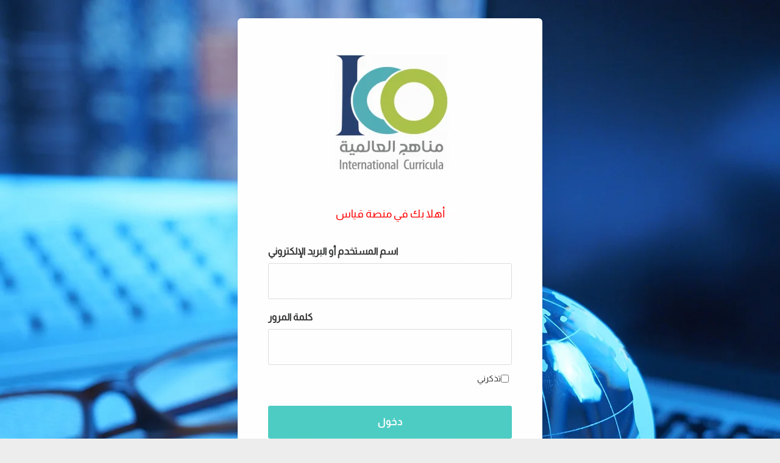

--- FILE ---
content_type: text/html; charset=UTF-8
request_url: https://qeyaas.com/ICO-projects/%D9%85%D8%B4%D8%A7%D8%B1%D9%8A%D8%B9-%D8%A7%D9%84%D9%86%D8%AF%D9%88%D8%A9/
body_size: 39550
content:
<!DOCTYPE html>
<html dir="rtl" lang="ar">
<head>

    <meta name="viewport" content="width=device-width, initial-scale=1.0">

	<meta name="robots" content="noindex, nofollow">

	
    <!--[if lte IE 9]>
    	<script src="https://qeyaas.com/wp-content/plugins//home/u956768199/domains/qeyaas.com/public_html/wp-content/plugins/project-panorama/assets/js/html5shiv.min.js"></script>
    	<script src="https://qeyaas.com/wp-content/plugins//home/u956768199/domains/qeyaas.com/public_html/wp-content/plugins/project-panorama/assets/js/css3-mediaqueries.js"></script>
    <![endif]-->

	<!--[if IE]>
    	<link rel="stylesheet" type="text/css" src="https://qeyaas.com/wp-content/plugins//home/u956768199/domains/qeyaas.com/public_html/wp-content/plugins/project-panorama/assets/css/ie.css">
    <![endif]-->

    <title>مشاريع الندوة &#8211; Qeyaas</title>
<meta name='robots' content='max-image-preview:large' />
<link rel='dns-prefetch' href='//fonts.googleapis.com' />
<link rel="alternate" type="application/rss+xml" title="Qeyaas &laquo; الخلاصة" href="https://qeyaas.com/feed/" />
<link rel="alternate" type="application/rss+xml" title="Qeyaas &laquo; خلاصة التعليقات" href="https://qeyaas.com/comments/feed/" />
<link rel="alternate" type="application/rss+xml" title="خلاصة Qeyaas &laquo; مشاريع الندوة Project Type" href="https://qeyaas.com/ICO-projects/%d9%85%d8%b4%d8%a7%d8%b1%d9%8a%d8%b9-%d8%a7%d9%84%d9%86%d8%af%d9%88%d8%a9/feed/" />
<style id='wp-img-auto-sizes-contain-inline-css'>
img:is([sizes=auto i],[sizes^="auto," i]){contain-intrinsic-size:3000px 1500px}
/*# sourceURL=wp-img-auto-sizes-contain-inline-css */
</style>
<link rel='stylesheet' id='dce-animations-css' href='https://qeyaas.com/wp-content/plugins/dynamic-content-for-elementor/assets/css/animations.css?ver=3.0.8' media='all' />
<link rel='stylesheet' id='astra-theme-css-rtl-css' href='https://qeyaas.com/wp-content/themes/astra/assets/css/minified/frontend.min-rtl.css?ver=4.11.18' media='all' />
<style id='astra-theme-css-inline-css'>
.ast-no-sidebar .entry-content .alignfull {margin-left: calc( -50vw + 50%);margin-right: calc( -50vw + 50%);max-width: 100vw;width: 100vw;}.ast-no-sidebar .entry-content .alignwide {margin-left: calc(-41vw + 50%);margin-right: calc(-41vw + 50%);max-width: unset;width: unset;}.ast-no-sidebar .entry-content .alignfull .alignfull,.ast-no-sidebar .entry-content .alignfull .alignwide,.ast-no-sidebar .entry-content .alignwide .alignfull,.ast-no-sidebar .entry-content .alignwide .alignwide,.ast-no-sidebar .entry-content .wp-block-column .alignfull,.ast-no-sidebar .entry-content .wp-block-column .alignwide{width: 100%;margin-left: auto;margin-right: auto;}.wp-block-gallery,.blocks-gallery-grid {margin: 0;}.wp-block-separator {max-width: 100px;}.wp-block-separator.is-style-wide,.wp-block-separator.is-style-dots {max-width: none;}.entry-content .has-2-columns .wp-block-column:first-child {padding-right: 10px;}.entry-content .has-2-columns .wp-block-column:last-child {padding-left: 10px;}@media (max-width: 782px) {.entry-content .wp-block-columns .wp-block-column {flex-basis: 100%;}.entry-content .has-2-columns .wp-block-column:first-child {padding-right: 0;}.entry-content .has-2-columns .wp-block-column:last-child {padding-left: 0;}}body .entry-content .wp-block-latest-posts {margin-left: 0;}body .entry-content .wp-block-latest-posts li {list-style: none;}.ast-no-sidebar .ast-container .entry-content .wp-block-latest-posts {margin-left: 0;}.ast-header-break-point .entry-content .alignwide {margin-left: auto;margin-right: auto;}.entry-content .blocks-gallery-item img {margin-bottom: auto;}.wp-block-pullquote {border-top: 4px solid #555d66;border-bottom: 4px solid #555d66;color: #40464d;}:root{--ast-post-nav-space:0;--ast-container-default-xlg-padding:6.67em;--ast-container-default-lg-padding:5.67em;--ast-container-default-slg-padding:4.34em;--ast-container-default-md-padding:3.34em;--ast-container-default-sm-padding:6.67em;--ast-container-default-xs-padding:2.4em;--ast-container-default-xxs-padding:1.4em;--ast-code-block-background:#EEEEEE;--ast-comment-inputs-background:#FAFAFA;--ast-normal-container-width:800px;--ast-narrow-container-width:750px;--ast-blog-title-font-weight:normal;--ast-blog-meta-weight:inherit;--ast-global-color-primary:var(--ast-global-color-5);--ast-global-color-secondary:var(--ast-global-color-4);--ast-global-color-alternate-background:var(--ast-global-color-7);--ast-global-color-subtle-background:var(--ast-global-color-6);--ast-bg-style-guide:var( --ast-global-color-secondary,--ast-global-color-5 );--ast-shadow-style-guide:0px 0px 4px 0 #00000057;--ast-global-dark-bg-style:#fff;--ast-global-dark-lfs:#fbfbfb;--ast-widget-bg-color:#fafafa;--ast-wc-container-head-bg-color:#fbfbfb;--ast-title-layout-bg:#eeeeee;--ast-search-border-color:#e7e7e7;--ast-lifter-hover-bg:#e6e6e6;--ast-gallery-block-color:#000;--srfm-color-input-label:var(--ast-global-color-2);}html{font-size:75%;}a,.page-title{color:#fb2056;}a:hover,a:focus{color:#fb2056;}body,button,input,select,textarea,.ast-button,.ast-custom-button{font-family:'Almarai',sans-serif;font-weight:400;font-size:12px;font-size:1rem;line-height:var(--ast-body-line-height,1.7em);}blockquote{color:#00009a;}h1,h2,h3,h4,h5,h6,.entry-content :where(h1,h2,h3,h4,h5,h6),.site-title,.site-title a{font-family:'Almarai',sans-serif;font-weight:400;}.ast-site-identity .site-title a{color:var(--ast-global-color-2);}.site-title{font-size:22px;font-size:1.8333333333333rem;display:none;}header .custom-logo-link img{max-width:120px;width:120px;}.astra-logo-svg{width:120px;}.site-header .site-description{font-size:15px;font-size:1.25rem;display:none;}.entry-title{font-size:30px;font-size:2.5rem;}.archive .ast-article-post .ast-article-inner,.blog .ast-article-post .ast-article-inner,.archive .ast-article-post .ast-article-inner:hover,.blog .ast-article-post .ast-article-inner:hover{overflow:hidden;}h1,.entry-content :where(h1){font-size:30px;font-size:2.5rem;font-weight:400;font-family:Arial,Helvetica,Verdana,sans-serif;line-height:1.4em;}h2,.entry-content :where(h2){font-size:40px;font-size:3.3333333333333rem;font-family:'Almarai',sans-serif;line-height:1.3em;}h3,.entry-content :where(h3){font-size:24px;font-size:2rem;font-family:'Almarai',sans-serif;line-height:1.3em;}h4,.entry-content :where(h4){font-size:20px;font-size:1.6666666666667rem;line-height:1.2em;font-family:'Almarai',sans-serif;}h5,.entry-content :where(h5){font-size:18px;font-size:1.5rem;line-height:1.2em;font-family:'Almarai',sans-serif;}h6,.entry-content :where(h6){font-size:15px;font-size:1.25rem;line-height:1.25em;font-family:'Almarai',sans-serif;}::selection{background-color:#fb2056;color:#ffffff;}body,h1,h2,h3,h4,h5,h6,.entry-title a,.entry-content :where(h1,h2,h3,h4,h5,h6){color:#1313e5;}.tagcloud a:hover,.tagcloud a:focus,.tagcloud a.current-item{color:#ffffff;border-color:#fb2056;background-color:#fb2056;}input:focus,input[type="text"]:focus,input[type="email"]:focus,input[type="url"]:focus,input[type="password"]:focus,input[type="reset"]:focus,input[type="search"]:focus,textarea:focus{border-color:#fb2056;}input[type="radio"]:checked,input[type=reset],input[type="checkbox"]:checked,input[type="checkbox"]:hover:checked,input[type="checkbox"]:focus:checked,input[type=range]::-webkit-slider-thumb{border-color:#fb2056;background-color:#fb2056;box-shadow:none;}.site-footer a:hover + .post-count,.site-footer a:focus + .post-count{background:#fb2056;border-color:#fb2056;}.single .nav-links .nav-previous,.single .nav-links .nav-next{color:#fb2056;}.entry-meta,.entry-meta *{line-height:1.45;color:#fb2056;}.entry-meta a:not(.ast-button):hover,.entry-meta a:not(.ast-button):hover *,.entry-meta a:not(.ast-button):focus,.entry-meta a:not(.ast-button):focus *,.page-links > .page-link,.page-links .page-link:hover,.post-navigation a:hover{color:#fb2056;}#cat option,.secondary .calendar_wrap thead a,.secondary .calendar_wrap thead a:visited{color:#fb2056;}.secondary .calendar_wrap #today,.ast-progress-val span{background:#fb2056;}.secondary a:hover + .post-count,.secondary a:focus + .post-count{background:#fb2056;border-color:#fb2056;}.calendar_wrap #today > a{color:#ffffff;}.page-links .page-link,.single .post-navigation a{color:#fb2056;}.ast-search-menu-icon .search-form button.search-submit{padding:0 4px;}.ast-search-menu-icon form.search-form{padding-right:0;}.ast-search-menu-icon.slide-search input.search-field{width:0;}.ast-header-search .ast-search-menu-icon.ast-dropdown-active .search-form,.ast-header-search .ast-search-menu-icon.ast-dropdown-active .search-field:focus{transition:all 0.2s;}.search-form input.search-field:focus{outline:none;}.widget-title,.widget .wp-block-heading{font-size:17px;font-size:1.4166666666667rem;color:#1313e5;}.single .ast-author-details .author-title{color:#fb2056;}.ast-search-menu-icon.slide-search a:focus-visible:focus-visible,.astra-search-icon:focus-visible,#close:focus-visible,a:focus-visible,.ast-menu-toggle:focus-visible,.site .skip-link:focus-visible,.wp-block-loginout input:focus-visible,.wp-block-search.wp-block-search__button-inside .wp-block-search__inside-wrapper,.ast-header-navigation-arrow:focus-visible,.ast-orders-table__row .ast-orders-table__cell:focus-visible,a#ast-apply-coupon:focus-visible,#ast-apply-coupon:focus-visible,#close:focus-visible,.button.search-submit:focus-visible,#search_submit:focus,.normal-search:focus-visible,.ast-header-account-wrap:focus-visible,.astra-cart-drawer-close:focus,.ast-single-variation:focus,.ast-button:focus{outline-style:dotted;outline-color:inherit;outline-width:thin;}input:focus,input[type="text"]:focus,input[type="email"]:focus,input[type="url"]:focus,input[type="password"]:focus,input[type="reset"]:focus,input[type="search"]:focus,input[type="number"]:focus,textarea:focus,.wp-block-search__input:focus,[data-section="section-header-mobile-trigger"] .ast-button-wrap .ast-mobile-menu-trigger-minimal:focus,.ast-mobile-popup-drawer.active .menu-toggle-close:focus,#ast-scroll-top:focus,#coupon_code:focus,#ast-coupon-code:focus{border-style:dotted;border-color:inherit;border-width:thin;}input{outline:none;}.site-logo-img img{ transition:all 0.2s linear;}body .ast-oembed-container *{position:absolute;top:0;width:100%;height:100%;right:0;}body .wp-block-embed-pocket-casts .ast-oembed-container *{position:unset;}.ast-single-post-featured-section + article {margin-top: 2em;}.site-content .ast-single-post-featured-section img {width: 100%;overflow: hidden;object-fit: cover;}.site > .ast-single-related-posts-container {margin-top: 0;}@media (min-width: 922px) {.ast-desktop .ast-container--narrow {max-width: var(--ast-narrow-container-width);margin: 0 auto;}}.ast-page-builder-template .hentry {margin: 0;}.ast-page-builder-template .site-content > .ast-container {max-width: 100%;padding: 0;}.ast-page-builder-template .site .site-content #primary {padding: 0;margin: 0;}.ast-page-builder-template .no-results {text-align: center;margin: 4em auto;}.ast-page-builder-template .ast-pagination {padding: 2em;}.ast-page-builder-template .entry-header.ast-no-title.ast-no-thumbnail {margin-top: 0;}.ast-page-builder-template .entry-header.ast-header-without-markup {margin-top: 0;margin-bottom: 0;}.ast-page-builder-template .entry-header.ast-no-title.ast-no-meta {margin-bottom: 0;}.ast-page-builder-template.single .post-navigation {padding-bottom: 2em;}.ast-page-builder-template.single-post .site-content > .ast-container {max-width: 100%;}.ast-page-builder-template .entry-header {margin-top: 4em;margin-left: auto;margin-right: auto;padding-left: 20px;padding-right: 20px;}.single.ast-page-builder-template .entry-header {padding-left: 20px;padding-right: 20px;}.ast-page-builder-template .ast-archive-description {margin: 4em auto 0;padding-left: 20px;padding-right: 20px;}.ast-page-builder-template.ast-no-sidebar .entry-content .alignwide {margin-left: 0;margin-right: 0;}@media (max-width:921.9px){#ast-desktop-header{display:none;}}@media (min-width:922px){#ast-mobile-header{display:none;}}.wp-block-buttons.aligncenter{justify-content:center;}@media (max-width:782px){.entry-content .wp-block-columns .wp-block-column{margin-left:0px;}}.wp-block-image.aligncenter{margin-left:auto;margin-right:auto;}.wp-block-table.aligncenter{margin-left:auto;margin-right:auto;}.wp-block-buttons .wp-block-button.is-style-outline .wp-block-button__link.wp-element-button,.ast-outline-button,.wp-block-uagb-buttons-child .uagb-buttons-repeater.ast-outline-button{border-color:#fb2056;border-top-width:2px;border-right-width:2px;border-bottom-width:2px;border-left-width:2px;font-family:inherit;font-weight:700;font-size:14px;font-size:1.1666666666667rem;line-height:1em;border-top-left-radius:30px;border-top-right-radius:30px;border-bottom-right-radius:30px;border-bottom-left-radius:30px;}.wp-block-button.is-style-outline .wp-block-button__link:hover,.wp-block-buttons .wp-block-button.is-style-outline .wp-block-button__link:focus,.wp-block-buttons .wp-block-button.is-style-outline > .wp-block-button__link:not(.has-text-color):hover,.wp-block-buttons .wp-block-button.wp-block-button__link.is-style-outline:not(.has-text-color):hover,.ast-outline-button:hover,.ast-outline-button:focus,.wp-block-uagb-buttons-child .uagb-buttons-repeater.ast-outline-button:hover,.wp-block-uagb-buttons-child .uagb-buttons-repeater.ast-outline-button:focus{background-color:#fb2056;}.wp-block-button .wp-block-button__link.wp-element-button.is-style-outline:not(.has-background),.wp-block-button.is-style-outline>.wp-block-button__link.wp-element-button:not(.has-background),.ast-outline-button{background-color:#fb2056;}.entry-content[data-ast-blocks-layout] > figure{margin-bottom:1em;}@media (max-width:921px){.ast-left-sidebar #content > .ast-container{display:flex;flex-direction:column-reverse;width:100%;}.ast-separate-container .ast-article-post,.ast-separate-container .ast-article-single{padding:1.5em 2.14em;}.ast-author-box img.avatar{margin:20px 0 0 0;}}@media (min-width:922px){.ast-separate-container.ast-right-sidebar #primary,.ast-separate-container.ast-left-sidebar #primary{border:0;}.search-no-results.ast-separate-container #primary{margin-bottom:4em;}}.elementor-widget-button .elementor-button{border-style:solid;text-decoration:none;border-top-width:0;border-right-width:0;border-left-width:0;border-bottom-width:0;}body .elementor-button.elementor-size-sm,body .elementor-button.elementor-size-xs,body .elementor-button.elementor-size-md,body .elementor-button.elementor-size-lg,body .elementor-button.elementor-size-xl,body .elementor-button{border-top-left-radius:30px;border-top-right-radius:30px;border-bottom-right-radius:30px;border-bottom-left-radius:30px;padding-top:17px;padding-right:40px;padding-bottom:17px;padding-left:40px;}.elementor-widget-button .elementor-button{border-color:#fb2056;background-color:#fb2056;}.elementor-widget-button .elementor-button:hover,.elementor-widget-button .elementor-button:focus{color:#ffffff;background-color:#fb2056;border-color:#fb2056;}.wp-block-button .wp-block-button__link ,.elementor-widget-button .elementor-button,.elementor-widget-button .elementor-button:visited{color:#ffffff;}.elementor-widget-button .elementor-button{font-weight:700;font-size:14px;font-size:1.1666666666667rem;line-height:1em;text-transform:uppercase;}body .elementor-button.elementor-size-sm,body .elementor-button.elementor-size-xs,body .elementor-button.elementor-size-md,body .elementor-button.elementor-size-lg,body .elementor-button.elementor-size-xl,body .elementor-button{font-size:14px;font-size:1.1666666666667rem;}.wp-block-button .wp-block-button__link:hover,.wp-block-button .wp-block-button__link:focus{color:#ffffff;background-color:#fb2056;border-color:#fb2056;}.elementor-widget-heading h1.elementor-heading-title{line-height:1.4em;}.elementor-widget-heading h2.elementor-heading-title{line-height:1.3em;}.elementor-widget-heading h3.elementor-heading-title{line-height:1.3em;}.elementor-widget-heading h4.elementor-heading-title{line-height:1.2em;}.elementor-widget-heading h5.elementor-heading-title{line-height:1.2em;}.elementor-widget-heading h6.elementor-heading-title{line-height:1.25em;}.wp-block-button .wp-block-button__link{border-top-width:0;border-right-width:0;border-left-width:0;border-bottom-width:0;border-color:#fb2056;background-color:#fb2056;color:#ffffff;font-family:inherit;font-weight:700;line-height:1em;text-transform:uppercase;font-size:14px;font-size:1.1666666666667rem;border-top-left-radius:30px;border-top-right-radius:30px;border-bottom-right-radius:30px;border-bottom-left-radius:30px;padding-top:17px;padding-right:40px;padding-bottom:17px;padding-left:40px;}.menu-toggle,button,.ast-button,.ast-custom-button,.button,input#submit,input[type="button"],input[type="submit"],input[type="reset"]{border-style:solid;border-top-width:0;border-right-width:0;border-left-width:0;border-bottom-width:0;color:#ffffff;border-color:#fb2056;background-color:#fb2056;padding-top:17px;padding-right:40px;padding-bottom:17px;padding-left:40px;font-family:inherit;font-weight:700;font-size:14px;font-size:1.1666666666667rem;line-height:1em;text-transform:uppercase;border-top-left-radius:30px;border-top-right-radius:30px;border-bottom-right-radius:30px;border-bottom-left-radius:30px;}button:focus,.menu-toggle:hover,button:hover,.ast-button:hover,.ast-custom-button:hover .button:hover,.ast-custom-button:hover ,input[type=reset]:hover,input[type=reset]:focus,input#submit:hover,input#submit:focus,input[type="button"]:hover,input[type="button"]:focus,input[type="submit"]:hover,input[type="submit"]:focus{color:#ffffff;background-color:#fb2056;border-color:#fb2056;}@media (max-width:921px){.ast-mobile-header-stack .main-header-bar .ast-search-menu-icon{display:inline-block;}.ast-header-break-point.ast-header-custom-item-outside .ast-mobile-header-stack .main-header-bar .ast-search-icon{margin:0;}.ast-comment-avatar-wrap img{max-width:2.5em;}.ast-comment-meta{padding:0 1.8888em 1.3333em;}.ast-separate-container .ast-comment-list li.depth-1{padding:1.5em 2.14em;}.ast-separate-container .comment-respond{padding:2em 2.14em;}}@media (min-width:544px){.ast-container{max-width:100%;}}@media (max-width:544px){.ast-separate-container .ast-article-post,.ast-separate-container .ast-article-single,.ast-separate-container .comments-title,.ast-separate-container .ast-archive-description{padding:1.5em 1em;}.ast-separate-container #content .ast-container{padding-left:0.54em;padding-right:0.54em;}.ast-separate-container .ast-comment-list .bypostauthor{padding:.5em;}.ast-search-menu-icon.ast-dropdown-active .search-field{width:170px;}} #ast-mobile-header .ast-site-header-cart-li a{pointer-events:none;}@media (min-width:545px){.ast-page-builder-template .comments-area,.single.ast-page-builder-template .entry-header,.single.ast-page-builder-template .post-navigation,.single.ast-page-builder-template .ast-single-related-posts-container{max-width:840px;margin-left:auto;margin-right:auto;}}.ast-no-sidebar.ast-separate-container .entry-content .alignfull {margin-left: -6.67em;margin-right: -6.67em;width: auto;}@media (max-width: 1200px) {.ast-no-sidebar.ast-separate-container .entry-content .alignfull {margin-left: -2.4em;margin-right: -2.4em;}}@media (max-width: 768px) {.ast-no-sidebar.ast-separate-container .entry-content .alignfull {margin-left: -2.14em;margin-right: -2.14em;}}@media (max-width: 544px) {.ast-no-sidebar.ast-separate-container .entry-content .alignfull {margin-left: -1em;margin-right: -1em;}}.ast-no-sidebar.ast-separate-container .entry-content .alignwide {margin-left: -20px;margin-right: -20px;}.ast-no-sidebar.ast-separate-container .entry-content .wp-block-column .alignfull,.ast-no-sidebar.ast-separate-container .entry-content .wp-block-column .alignwide {margin-left: auto;margin-right: auto;width: 100%;}@media (max-width:921px){.site-title{display:none;}.site-header .site-description{display:none;}h1,.entry-content :where(h1){font-size:44px;}h2,.entry-content :where(h2){font-size:32px;}h3,.entry-content :where(h3){font-size:20px;}}@media (max-width:544px){.widget-title{font-size:21px;font-size:1.4rem;}body,button,input,select,textarea,.ast-button,.ast-custom-button{font-size:15px;font-size:1.25rem;}#secondary,#secondary button,#secondary input,#secondary select,#secondary textarea{font-size:15px;font-size:1.25rem;}.site-title{font-size:20px;font-size:1.6666666666667rem;display:none;}.site-header .site-description{font-size:14px;font-size:1.1666666666667rem;display:none;}h1,.entry-content :where(h1){font-size:30px;}h2,.entry-content :where(h2){font-size:24px;}h3,.entry-content :where(h3){font-size:20px;}h4,.entry-content :where(h4){font-size:19px;font-size:1.5833333333333rem;}h5,.entry-content :where(h5){font-size:16px;font-size:1.3333333333333rem;}h6,.entry-content :where(h6){font-size:15px;font-size:1.25rem;}header .custom-logo-link img,.ast-header-break-point .site-branding img,.ast-header-break-point .custom-logo-link img{max-width:100px;width:100px;}.astra-logo-svg{width:100px;}.ast-header-break-point .site-logo-img .custom-mobile-logo-link img{max-width:100px;}}@media (max-width:921px){html{font-size:68.4%;}}@media (max-width:544px){html{font-size:75%;}}@media (min-width:922px){.ast-container{max-width:840px;}}@font-face {font-family: "Astra";src: url(https://qeyaas.com/wp-content/themes/astra/assets/fonts/astra.woff) format("woff"),url(https://qeyaas.com/wp-content/themes/astra/assets/fonts/astra.ttf) format("truetype"),url(https://qeyaas.com/wp-content/themes/astra/assets/fonts/astra.svg#astra) format("svg");font-weight: normal;font-style: normal;font-display: fallback;}.ast-blog-layout-classic-grid .ast-article-inner{box-shadow:0px 6px 15px -2px rgba(16,24,40,0.05);}.ast-separate-container .ast-blog-layout-classic-grid .ast-article-inner,.ast-plain-container .ast-blog-layout-classic-grid .ast-article-inner{height:100%;}.ast-blog-layout-6-grid .ast-blog-featured-section:before { content: ""; }.cat-links.badge a,.tags-links.badge a {padding: 4px 8px;border-radius: 3px;font-weight: 400;}.cat-links.underline a,.tags-links.underline a{text-decoration: underline;}@media (min-width:922px){.main-header-menu .sub-menu .menu-item.ast-left-align-sub-menu:hover > .sub-menu,.main-header-menu .sub-menu .menu-item.ast-left-align-sub-menu.focus > .sub-menu{margin-left:-0px;}}.site .comments-area{padding-bottom:3em;}.footer-widget-area[data-section^="section-fb-html-"] .ast-builder-html-element{text-align:center;}.astra-icon-down_arrow::after {content: "\e900";font-family: Astra;}.astra-icon-close::after {content: "\e5cd";font-family: Astra;}.astra-icon-drag_handle::after {content: "\e25d";font-family: Astra;}.astra-icon-format_align_justify::after {content: "\e235";font-family: Astra;}.astra-icon-menu::after {content: "\e5d2";font-family: Astra;}.astra-icon-reorder::after {content: "\e8fe";font-family: Astra;}.astra-icon-search::after {content: "\e8b6";font-family: Astra;}.astra-icon-zoom_in::after {content: "\e56b";font-family: Astra;}.astra-icon-check-circle::after {content: "\e901";font-family: Astra;}.astra-icon-shopping-cart::after {content: "\f07a";font-family: Astra;}.astra-icon-shopping-bag::after {content: "\f290";font-family: Astra;}.astra-icon-shopping-basket::after {content: "\f291";font-family: Astra;}.astra-icon-circle-o::after {content: "\e903";font-family: Astra;}.astra-icon-certificate::after {content: "\e902";font-family: Astra;}blockquote {padding: 1.2em;}:root .has-ast-global-color-0-color{color:var(--ast-global-color-0);}:root .has-ast-global-color-0-background-color{background-color:var(--ast-global-color-0);}:root .wp-block-button .has-ast-global-color-0-color{color:var(--ast-global-color-0);}:root .wp-block-button .has-ast-global-color-0-background-color{background-color:var(--ast-global-color-0);}:root .has-ast-global-color-1-color{color:var(--ast-global-color-1);}:root .has-ast-global-color-1-background-color{background-color:var(--ast-global-color-1);}:root .wp-block-button .has-ast-global-color-1-color{color:var(--ast-global-color-1);}:root .wp-block-button .has-ast-global-color-1-background-color{background-color:var(--ast-global-color-1);}:root .has-ast-global-color-2-color{color:var(--ast-global-color-2);}:root .has-ast-global-color-2-background-color{background-color:var(--ast-global-color-2);}:root .wp-block-button .has-ast-global-color-2-color{color:var(--ast-global-color-2);}:root .wp-block-button .has-ast-global-color-2-background-color{background-color:var(--ast-global-color-2);}:root .has-ast-global-color-3-color{color:var(--ast-global-color-3);}:root .has-ast-global-color-3-background-color{background-color:var(--ast-global-color-3);}:root .wp-block-button .has-ast-global-color-3-color{color:var(--ast-global-color-3);}:root .wp-block-button .has-ast-global-color-3-background-color{background-color:var(--ast-global-color-3);}:root .has-ast-global-color-4-color{color:var(--ast-global-color-4);}:root .has-ast-global-color-4-background-color{background-color:var(--ast-global-color-4);}:root .wp-block-button .has-ast-global-color-4-color{color:var(--ast-global-color-4);}:root .wp-block-button .has-ast-global-color-4-background-color{background-color:var(--ast-global-color-4);}:root .has-ast-global-color-5-color{color:var(--ast-global-color-5);}:root .has-ast-global-color-5-background-color{background-color:var(--ast-global-color-5);}:root .wp-block-button .has-ast-global-color-5-color{color:var(--ast-global-color-5);}:root .wp-block-button .has-ast-global-color-5-background-color{background-color:var(--ast-global-color-5);}:root .has-ast-global-color-6-color{color:var(--ast-global-color-6);}:root .has-ast-global-color-6-background-color{background-color:var(--ast-global-color-6);}:root .wp-block-button .has-ast-global-color-6-color{color:var(--ast-global-color-6);}:root .wp-block-button .has-ast-global-color-6-background-color{background-color:var(--ast-global-color-6);}:root .has-ast-global-color-7-color{color:var(--ast-global-color-7);}:root .has-ast-global-color-7-background-color{background-color:var(--ast-global-color-7);}:root .wp-block-button .has-ast-global-color-7-color{color:var(--ast-global-color-7);}:root .wp-block-button .has-ast-global-color-7-background-color{background-color:var(--ast-global-color-7);}:root .has-ast-global-color-8-color{color:var(--ast-global-color-8);}:root .has-ast-global-color-8-background-color{background-color:var(--ast-global-color-8);}:root .wp-block-button .has-ast-global-color-8-color{color:var(--ast-global-color-8);}:root .wp-block-button .has-ast-global-color-8-background-color{background-color:var(--ast-global-color-8);}:root{--ast-global-color-0:#0170B9;--ast-global-color-1:#3a3a3a;--ast-global-color-2:#3a3a3a;--ast-global-color-3:#4B4F58;--ast-global-color-4:#F5F5F5;--ast-global-color-5:#FFFFFF;--ast-global-color-6:#E5E5E5;--ast-global-color-7:#424242;--ast-global-color-8:#000000;}:root {--ast-border-color : #dddddd;}.ast-archive-entry-banner {-js-display: flex;display: flex;flex-direction: column;justify-content: center;text-align: center;position: relative;background: var(--ast-title-layout-bg);}.ast-archive-entry-banner[data-banner-width-type="custom"] {margin: 0 auto;width: 100%;}.ast-archive-entry-banner[data-banner-layout="layout-1"] {background: inherit;padding: 20px 0;text-align: right;}body.archive .ast-archive-description{max-width:800px;width:100%;text-align:right;padding-top:3em;padding-right:3em;padding-bottom:3em;padding-left:3em;}body.archive .ast-archive-description .ast-archive-title,body.archive .ast-archive-description .ast-archive-title *{font-size:40px;font-size:3.3333333333333rem;}body.archive .ast-archive-description > *:not(:last-child){margin-bottom:10px;}@media (max-width:921px){body.archive .ast-archive-description{text-align:right;}}@media (max-width:544px){body.archive .ast-archive-description{text-align:right;}}.ast-breadcrumbs .trail-browse,.ast-breadcrumbs .trail-items,.ast-breadcrumbs .trail-items li{display:inline-block;margin:0;padding:0;border:none;background:inherit;text-indent:0;text-decoration:none;}.ast-breadcrumbs .trail-browse{font-size:inherit;font-style:inherit;font-weight:inherit;color:inherit;}.ast-breadcrumbs .trail-items{list-style:none;}.trail-items li::after{padding:0 0.3em;content:"\00bb";}.trail-items li:last-of-type::after{display:none;}h1,h2,h3,h4,h5,h6,.entry-content :where(h1,h2,h3,h4,h5,h6){color:#222222;}@media (max-width:921px){.ast-builder-grid-row-container.ast-builder-grid-row-tablet-3-firstrow .ast-builder-grid-row > *:first-child,.ast-builder-grid-row-container.ast-builder-grid-row-tablet-3-lastrow .ast-builder-grid-row > *:last-child{grid-column:1 / -1;}}@media (max-width:544px){.ast-builder-grid-row-container.ast-builder-grid-row-mobile-3-firstrow .ast-builder-grid-row > *:first-child,.ast-builder-grid-row-container.ast-builder-grid-row-mobile-3-lastrow .ast-builder-grid-row > *:last-child{grid-column:1 / -1;}}.ast-builder-layout-element[data-section="title_tagline"]{display:flex;}@media (max-width:921px){.ast-header-break-point .ast-builder-layout-element[data-section="title_tagline"]{display:flex;}}@media (max-width:544px){.ast-header-break-point .ast-builder-layout-element[data-section="title_tagline"]{display:flex;}}.ast-builder-menu-1{font-family:'Cairo',sans-serif;font-weight:700;}.ast-builder-menu-1 .sub-menu,.ast-builder-menu-1 .inline-on-mobile .sub-menu{border-top-width:2px;border-bottom-width:0px;border-right-width:0px;border-left-width:0px;border-color:#fb2056;border-style:solid;}.ast-builder-menu-1 .sub-menu .sub-menu{top:-2px;}.ast-builder-menu-1 .main-header-menu > .menu-item > .sub-menu,.ast-builder-menu-1 .main-header-menu > .menu-item > .astra-full-megamenu-wrapper{margin-top:0px;}.ast-desktop .ast-builder-menu-1 .main-header-menu > .menu-item > .sub-menu:before,.ast-desktop .ast-builder-menu-1 .main-header-menu > .menu-item > .astra-full-megamenu-wrapper:before{height:calc( 0px + 2px + 5px );}.ast-desktop .ast-builder-menu-1 .menu-item .sub-menu .menu-link{border-style:none;}@media (max-width:921px){.ast-builder-menu-1 .main-header-menu .menu-item > .menu-link{color:#222222;}.ast-builder-menu-1 .menu-item > .ast-menu-toggle{color:#222222;}.ast-builder-menu-1 .menu-item:hover > .menu-link,.ast-builder-menu-1 .inline-on-mobile .menu-item:hover > .ast-menu-toggle{color:#fb2056;}.ast-builder-menu-1 .menu-item:hover > .ast-menu-toggle{color:#fb2056;}.ast-builder-menu-1 .menu-item.current-menu-item > .menu-link,.ast-builder-menu-1 .inline-on-mobile .menu-item.current-menu-item > .ast-menu-toggle,.ast-builder-menu-1 .current-menu-ancestor > .menu-link,.ast-builder-menu-1 .current-menu-ancestor > .ast-menu-toggle{color:#fb2056;}.ast-builder-menu-1 .menu-item.current-menu-item > .ast-menu-toggle{color:#fb2056;}.ast-header-break-point .ast-builder-menu-1 .menu-item.menu-item-has-children > .ast-menu-toggle{top:0;}.ast-builder-menu-1 .inline-on-mobile .menu-item.menu-item-has-children > .ast-menu-toggle{left:-15px;}.ast-builder-menu-1 .menu-item-has-children > .menu-link:after{content:unset;}.ast-builder-menu-1 .main-header-menu > .menu-item > .sub-menu,.ast-builder-menu-1 .main-header-menu > .menu-item > .astra-full-megamenu-wrapper{margin-top:0;}}@media (max-width:544px){.ast-builder-menu-1 .main-header-menu .menu-item > .menu-link{color:#404040;}.ast-builder-menu-1 .menu-item> .ast-menu-toggle{color:#404040;}.ast-builder-menu-1 .menu-item:hover > .menu-link,.ast-builder-menu-1 .inline-on-mobile .menu-item:hover > .ast-menu-toggle{color:#fb2056;}.ast-builder-menu-1 .menu-item:hover> .ast-menu-toggle{color:#fb2056;}.ast-builder-menu-1 .menu-item.current-menu-item > .menu-link,.ast-builder-menu-1 .inline-on-mobile .menu-item.current-menu-item > .ast-menu-toggle,.ast-builder-menu-1 .current-menu-ancestor > .menu-link,.ast-builder-menu-1 .current-menu-ancestor > .ast-menu-toggle{color:#fb2056;}.ast-builder-menu-1 .menu-item.current-menu-item> .ast-menu-toggle{color:#fb2056;}.ast-header-break-point .ast-builder-menu-1 .menu-item.menu-item-has-children > .ast-menu-toggle{top:0;}.ast-builder-menu-1 .main-header-menu > .menu-item > .sub-menu,.ast-builder-menu-1 .main-header-menu > .menu-item > .astra-full-megamenu-wrapper{margin-top:0;}}.ast-builder-menu-1{display:flex;}@media (max-width:921px){.ast-header-break-point .ast-builder-menu-1{display:flex;}}@media (max-width:544px){.ast-header-break-point .ast-builder-menu-1{display:flex;}}.ast-builder-html-element img.alignnone{display:inline-block;}.ast-builder-html-element p:first-child{margin-top:0;}.ast-builder-html-element p:last-child{margin-bottom:0;}.ast-header-break-point .main-header-bar .ast-builder-html-element{line-height:1.85714285714286;}.footer-widget-area[data-section="section-fb-html-1"] .ast-builder-html-element{color:#d3d3d3;}.footer-widget-area[data-section="section-fb-html-1"] a{color:#fb2056;}@media (max-width:544px){.footer-widget-area[data-section="section-fb-html-1"] .ast-builder-html-element{font-size:16px;font-size:1.3333333333333rem;}}@media (max-width:544px){.footer-widget-area[data-section="section-fb-html-1"]{font-size:16px;font-size:1.3333333333333rem;}}.footer-widget-area[data-section="section-fb-html-1"]{display:block;}@media (max-width:921px){.ast-header-break-point .footer-widget-area[data-section="section-fb-html-1"]{display:block;}}@media (max-width:544px){.ast-header-break-point .footer-widget-area[data-section="section-fb-html-1"]{display:block;}}.footer-widget-area[data-section="section-fb-html-1"] .ast-builder-html-element{text-align:center;}@media (max-width:921px){.footer-widget-area[data-section="section-fb-html-1"] .ast-builder-html-element{text-align:center;}}@media (max-width:544px){.footer-widget-area[data-section="section-fb-html-1"] .ast-builder-html-element{text-align:center;}}.ast-footer-copyright{text-align:center;}.ast-footer-copyright.site-footer-focus-item {color:#d3d3d3;}@media (max-width:921px){.ast-footer-copyright{text-align:center;}}@media (max-width:544px){.ast-footer-copyright{text-align:center;}.ast-footer-copyright.site-footer-focus-item {margin-top:30px;margin-bottom:0px;}}@media (max-width:544px){.ast-footer-copyright.site-footer-focus-item {font-size:16px;font-size:1.3333333333333rem;}}.ast-footer-copyright.ast-builder-layout-element{display:flex;}@media (max-width:921px){.ast-header-break-point .ast-footer-copyright.ast-builder-layout-element{display:flex;}}@media (max-width:544px){.ast-header-break-point .ast-footer-copyright.ast-builder-layout-element{display:flex;}}.site-footer{background-color:#191919;background-image:none;}.site-primary-footer-wrap{padding-top:45px;padding-bottom:45px;}.site-primary-footer-wrap[data-section="section-primary-footer-builder"]{background-color:#191919;background-image:none;}.site-primary-footer-wrap[data-section="section-primary-footer-builder"] .ast-builder-grid-row{max-width:800px;margin-left:auto;margin-right:auto;}.site-primary-footer-wrap[data-section="section-primary-footer-builder"] .ast-builder-grid-row,.site-primary-footer-wrap[data-section="section-primary-footer-builder"] .site-footer-section{align-items:center;}.site-primary-footer-wrap[data-section="section-primary-footer-builder"].ast-footer-row-inline .site-footer-section{display:flex;margin-bottom:0;}.ast-builder-grid-row-full .ast-builder-grid-row{grid-template-columns:1fr;}@media (max-width:921px){.site-primary-footer-wrap[data-section="section-primary-footer-builder"].ast-footer-row-tablet-inline .site-footer-section{display:flex;margin-bottom:0;}.site-primary-footer-wrap[data-section="section-primary-footer-builder"].ast-footer-row-tablet-stack .site-footer-section{display:block;margin-bottom:10px;}.ast-builder-grid-row-container.ast-builder-grid-row-tablet-full .ast-builder-grid-row{grid-template-columns:1fr;}}@media (max-width:544px){.site-primary-footer-wrap[data-section="section-primary-footer-builder"].ast-footer-row-mobile-inline .site-footer-section{display:flex;margin-bottom:0;}.site-primary-footer-wrap[data-section="section-primary-footer-builder"].ast-footer-row-mobile-stack .site-footer-section{display:block;margin-bottom:10px;}.ast-builder-grid-row-container.ast-builder-grid-row-mobile-full .ast-builder-grid-row{grid-template-columns:1fr;}}.site-primary-footer-wrap[data-section="section-primary-footer-builder"]{padding-top:40px;padding-bottom:40px;}@media (max-width:921px){.site-primary-footer-wrap[data-section="section-primary-footer-builder"]{padding-left:20px;padding-right:20px;}}@media (max-width:544px){.site-primary-footer-wrap[data-section="section-primary-footer-builder"]{padding-top:40px;padding-bottom:40px;padding-left:20px;padding-right:20px;}}.site-primary-footer-wrap[data-section="section-primary-footer-builder"]{display:grid;}@media (max-width:921px){.ast-header-break-point .site-primary-footer-wrap[data-section="section-primary-footer-builder"]{display:grid;}}@media (max-width:544px){.ast-header-break-point .site-primary-footer-wrap[data-section="section-primary-footer-builder"]{display:grid;}}.elementor-posts-container [CLASS*="ast-width-"]{width:100%;}.elementor-template-full-width .ast-container{display:block;}.elementor-screen-only,.screen-reader-text,.screen-reader-text span,.ui-helper-hidden-accessible{top:0 !important;}@media (max-width:544px){.elementor-element .elementor-wc-products .woocommerce[class*="columns-"] ul.products li.product{width:auto;margin:0;}.elementor-element .woocommerce .woocommerce-result-count{float:none;}}.ast-desktop .ast-mega-menu-enabled .ast-builder-menu-1 div:not( .astra-full-megamenu-wrapper) .sub-menu,.ast-builder-menu-1 .inline-on-mobile .sub-menu,.ast-desktop .ast-builder-menu-1 .astra-full-megamenu-wrapper,.ast-desktop .ast-builder-menu-1 .menu-item .sub-menu{box-shadow:0px 4px 10px -2px rgba(0,0,0,0.1);}.ast-desktop .ast-mobile-popup-drawer.active .ast-mobile-popup-inner{max-width:35%;}@media (max-width:921px){.ast-mobile-popup-drawer.active .ast-mobile-popup-inner{max-width:90%;}}@media (max-width:544px){.ast-mobile-popup-drawer.active .ast-mobile-popup-inner{max-width:90%;}}.ast-header-break-point .main-header-bar{border-bottom-width:0px;}@media (min-width:922px){.main-header-bar{border-bottom-width:0px;}}.main-header-menu .menu-item,#astra-footer-menu .menu-item,.main-header-bar .ast-masthead-custom-menu-items{-js-display:flex;display:flex;-webkit-box-pack:center;-webkit-justify-content:center;-moz-box-pack:center;-ms-flex-pack:center;justify-content:center;-webkit-box-orient:vertical;-webkit-box-direction:normal;-webkit-flex-direction:column;-moz-box-orient:vertical;-moz-box-direction:normal;-ms-flex-direction:column;flex-direction:column;}.main-header-menu > .menu-item > .menu-link,#astra-footer-menu > .menu-item > .menu-link{height:100%;-webkit-box-align:center;-webkit-align-items:center;-moz-box-align:center;-ms-flex-align:center;align-items:center;-js-display:flex;display:flex;}.header-main-layout-1 .ast-flex.main-header-container,.header-main-layout-3 .ast-flex.main-header-container{-webkit-align-content:center;-ms-flex-line-pack:center;align-content:center;-webkit-box-align:center;-webkit-align-items:center;-moz-box-align:center;-ms-flex-align:center;align-items:center;}.main-header-menu .sub-menu .menu-item.menu-item-has-children > .menu-link:after{position:absolute;left:1em;top:50%;transform:translate(0,-50%) rotate(90deg);}.ast-header-break-point .main-header-bar .main-header-bar-navigation .page_item_has_children > .ast-menu-toggle::before,.ast-header-break-point .main-header-bar .main-header-bar-navigation .menu-item-has-children > .ast-menu-toggle::before,.ast-mobile-popup-drawer .main-header-bar-navigation .menu-item-has-children>.ast-menu-toggle::before,.ast-header-break-point .ast-mobile-header-wrap .main-header-bar-navigation .menu-item-has-children > .ast-menu-toggle::before{font-weight:bold;content:"\e900";font-family:Astra;text-decoration:inherit;display:inline-block;}.ast-header-break-point .main-navigation ul.sub-menu .menu-item .menu-link:before{content:"\e900";font-family:Astra;font-size:.65em;text-decoration:inherit;display:inline-block;transform:translate(0,-2px) rotateZ(90deg);margin-left:5px;}.widget_search .search-form:after{font-family:Astra;font-size:1.2em;font-weight:normal;content:"\e8b6";position:absolute;top:50%;left:15px;transform:translate(0,-50%);}.astra-search-icon::before{content:"\e8b6";font-family:Astra;font-style:normal;font-weight:normal;text-decoration:inherit;text-align:center;-webkit-font-smoothing:antialiased;-moz-osx-font-smoothing:grayscale;z-index:3;}.main-header-bar .main-header-bar-navigation .page_item_has_children > a:after,.main-header-bar .main-header-bar-navigation .menu-item-has-children > a:after,.menu-item-has-children .ast-header-navigation-arrow:after{content:"\e900";display:inline-block;font-family:Astra;font-size:.6rem;font-weight:bold;text-rendering:auto;-webkit-font-smoothing:antialiased;-moz-osx-font-smoothing:grayscale;margin-right:10px;line-height:normal;}.menu-item-has-children .sub-menu .ast-header-navigation-arrow:after{margin-left:0;}.ast-mobile-popup-drawer .main-header-bar-navigation .ast-submenu-expanded>.ast-menu-toggle::before{transform:rotateX(180deg);}.ast-header-break-point .main-header-bar-navigation .menu-item-has-children > .menu-link:after{display:none;}@media (min-width:922px){.ast-builder-menu .main-navigation > ul > li:last-child a{margin-left:0;}}.ast-separate-container .ast-article-inner{background-color:transparent;background-image:none;}.ast-separate-container .ast-article-post{background-color:var(--ast-global-color-5);background-image:none;}@media (max-width:921px){.ast-separate-container .ast-article-post{background-color:var(--ast-global-color-5);background-image:none;}}@media (max-width:544px){.ast-separate-container .ast-article-post{background-color:var(--ast-global-color-5);background-image:none;}}.ast-separate-container .ast-article-single:not(.ast-related-post),.ast-separate-container .error-404,.ast-separate-container .no-results,.single.ast-separate-container.ast-author-meta,.ast-separate-container .related-posts-title-wrapper,.ast-separate-container .comments-count-wrapper,.ast-box-layout.ast-plain-container .site-content,.ast-padded-layout.ast-plain-container .site-content,.ast-separate-container .ast-archive-description,.ast-separate-container .comments-area .comment-respond,.ast-separate-container .comments-area .ast-comment-list li,.ast-separate-container .comments-area .comments-title{background-color:var(--ast-global-color-5);background-image:none;}@media (max-width:921px){.ast-separate-container .ast-article-single:not(.ast-related-post),.ast-separate-container .error-404,.ast-separate-container .no-results,.single.ast-separate-container.ast-author-meta,.ast-separate-container .related-posts-title-wrapper,.ast-separate-container .comments-count-wrapper,.ast-box-layout.ast-plain-container .site-content,.ast-padded-layout.ast-plain-container .site-content,.ast-separate-container .ast-archive-description{background-color:var(--ast-global-color-5);background-image:none;}}@media (max-width:544px){.ast-separate-container .ast-article-single:not(.ast-related-post),.ast-separate-container .error-404,.ast-separate-container .no-results,.single.ast-separate-container.ast-author-meta,.ast-separate-container .related-posts-title-wrapper,.ast-separate-container .comments-count-wrapper,.ast-box-layout.ast-plain-container .site-content,.ast-padded-layout.ast-plain-container .site-content,.ast-separate-container .ast-archive-description{background-color:var(--ast-global-color-5);background-image:none;}}.ast-separate-container.ast-two-container #secondary .widget{background-color:var(--ast-global-color-5);background-image:none;}@media (max-width:921px){.ast-separate-container.ast-two-container #secondary .widget{background-color:var(--ast-global-color-5);background-image:none;}}@media (max-width:544px){.ast-separate-container.ast-two-container #secondary .widget{background-color:var(--ast-global-color-5);background-image:none;}}.ast-mobile-header-content > *,.ast-desktop-header-content > * {padding: 10px 0;height: auto;}.ast-mobile-header-content > *:first-child,.ast-desktop-header-content > *:first-child {padding-top: 10px;}.ast-mobile-header-content > .ast-builder-menu,.ast-desktop-header-content > .ast-builder-menu {padding-top: 0;}.ast-mobile-header-content > *:last-child,.ast-desktop-header-content > *:last-child {padding-bottom: 0;}.ast-mobile-header-content .ast-search-menu-icon.ast-inline-search label,.ast-desktop-header-content .ast-search-menu-icon.ast-inline-search label {width: 100%;}.ast-desktop-header-content .main-header-bar-navigation .ast-submenu-expanded > .ast-menu-toggle::before {transform: rotateX(180deg);}#ast-desktop-header .ast-desktop-header-content,.ast-mobile-header-content .ast-search-icon,.ast-desktop-header-content .ast-search-icon,.ast-mobile-header-wrap .ast-mobile-header-content,.ast-main-header-nav-open.ast-popup-nav-open .ast-mobile-header-wrap .ast-mobile-header-content,.ast-main-header-nav-open.ast-popup-nav-open .ast-desktop-header-content {display: none;}.ast-main-header-nav-open.ast-header-break-point #ast-desktop-header .ast-desktop-header-content,.ast-main-header-nav-open.ast-header-break-point .ast-mobile-header-wrap .ast-mobile-header-content {display: block;}.ast-desktop .ast-desktop-header-content .astra-menu-animation-slide-up > .menu-item > .sub-menu,.ast-desktop .ast-desktop-header-content .astra-menu-animation-slide-up > .menu-item .menu-item > .sub-menu,.ast-desktop .ast-desktop-header-content .astra-menu-animation-slide-down > .menu-item > .sub-menu,.ast-desktop .ast-desktop-header-content .astra-menu-animation-slide-down > .menu-item .menu-item > .sub-menu,.ast-desktop .ast-desktop-header-content .astra-menu-animation-fade > .menu-item > .sub-menu,.ast-desktop .ast-desktop-header-content .astra-menu-animation-fade > .menu-item .menu-item > .sub-menu {opacity: 1;visibility: visible;}.ast-hfb-header.ast-default-menu-enable.ast-header-break-point .ast-mobile-header-wrap .ast-mobile-header-content .main-header-bar-navigation {width: unset;margin: unset;}.ast-mobile-header-content.content-align-flex-end .main-header-bar-navigation .menu-item-has-children > .ast-menu-toggle,.ast-desktop-header-content.content-align-flex-end .main-header-bar-navigation .menu-item-has-children > .ast-menu-toggle {right: calc( 20px - 0.907em);left: auto;}.ast-mobile-header-content .ast-search-menu-icon,.ast-mobile-header-content .ast-search-menu-icon.slide-search,.ast-desktop-header-content .ast-search-menu-icon,.ast-desktop-header-content .ast-search-menu-icon.slide-search {width: 100%;position: relative;display: block;left: auto;transform: none;}.ast-mobile-header-content .ast-search-menu-icon.slide-search .search-form,.ast-mobile-header-content .ast-search-menu-icon .search-form,.ast-desktop-header-content .ast-search-menu-icon.slide-search .search-form,.ast-desktop-header-content .ast-search-menu-icon .search-form {left: 0;visibility: visible;opacity: 1;position: relative;top: auto;transform: none;padding: 0;display: block;overflow: hidden;}.ast-mobile-header-content .ast-search-menu-icon.ast-inline-search .search-field,.ast-mobile-header-content .ast-search-menu-icon .search-field,.ast-desktop-header-content .ast-search-menu-icon.ast-inline-search .search-field,.ast-desktop-header-content .ast-search-menu-icon .search-field {width: 100%;padding-left: 5.5em;}.ast-mobile-header-content .ast-search-menu-icon .search-submit,.ast-desktop-header-content .ast-search-menu-icon .search-submit {display: block;position: absolute;height: 100%;top: 0;left: 0;padding: 0 1em;border-radius: 0;}.ast-hfb-header.ast-default-menu-enable.ast-header-break-point .ast-mobile-header-wrap .ast-mobile-header-content .main-header-bar-navigation ul .sub-menu .menu-link {padding-right: 30px;}.ast-hfb-header.ast-default-menu-enable.ast-header-break-point .ast-mobile-header-wrap .ast-mobile-header-content .main-header-bar-navigation .sub-menu .menu-item .menu-item .menu-link {padding-right: 40px;}.ast-mobile-popup-drawer.active .ast-mobile-popup-inner{background-color:#ffffff;;}.ast-mobile-header-wrap .ast-mobile-header-content,.ast-desktop-header-content{background-color:#ffffff;;}.ast-mobile-popup-content > *,.ast-mobile-header-content > *,.ast-desktop-popup-content > *,.ast-desktop-header-content > *{padding-top:0px;padding-bottom:0px;}.content-align-flex-start .ast-builder-layout-element{justify-content:flex-start;}.content-align-flex-start .main-header-menu{text-align:right;}.rtl #ast-mobile-popup-wrapper #ast-mobile-popup{pointer-events:none;}.rtl #ast-mobile-popup-wrapper #ast-mobile-popup.active{pointer-events:unset;}.ast-mobile-popup-drawer.active .menu-toggle-close{color:#3a3a3a;}#masthead .ast-container,.site-header-focus-item + .ast-breadcrumbs-wrapper{max-width:100%;padding-left:35px;padding-right:35px;}.ast-header-break-point #masthead .ast-mobile-header-wrap .ast-primary-header-bar,.ast-header-break-point #masthead .ast-mobile-header-wrap .ast-below-header-bar,.ast-header-break-point #masthead .ast-mobile-header-wrap .ast-above-header-bar{padding-left:20px;padding-right:20px;}.ast-header-break-point .ast-primary-header-bar{border-bottom-width:3px;border-bottom-color:#eaeaea;border-bottom-style:solid;}@media (min-width:922px){.ast-primary-header-bar{border-bottom-width:3px;border-bottom-color:#eaeaea;border-bottom-style:solid;}}.ast-primary-header-bar{background-color:#ffffff;background-image:none;}.ast-primary-header-bar{display:block;}@media (max-width:921px){.ast-header-break-point .ast-primary-header-bar{display:grid;}}@media (max-width:544px){.ast-header-break-point .ast-primary-header-bar{display:grid;}}[data-section="section-header-mobile-trigger"] .ast-button-wrap .ast-mobile-menu-trigger-fill{color:#ffffff;border:none;background:#fb2056;border-top-left-radius:2px;border-top-right-radius:2px;border-bottom-right-radius:2px;border-bottom-left-radius:2px;}[data-section="section-header-mobile-trigger"] .ast-button-wrap .mobile-menu-toggle-icon .ast-mobile-svg{width:20px;height:20px;fill:#ffffff;}[data-section="section-header-mobile-trigger"] .ast-button-wrap .mobile-menu-wrap .mobile-menu{color:#ffffff;}:root{--e-global-color-astglobalcolor0:#0170B9;--e-global-color-astglobalcolor1:#3a3a3a;--e-global-color-astglobalcolor2:#3a3a3a;--e-global-color-astglobalcolor3:#4B4F58;--e-global-color-astglobalcolor4:#F5F5F5;--e-global-color-astglobalcolor5:#FFFFFF;--e-global-color-astglobalcolor6:#E5E5E5;--e-global-color-astglobalcolor7:#424242;--e-global-color-astglobalcolor8:#000000;}.ast-desktop .astra-menu-animation-slide-up>.menu-item>.astra-full-megamenu-wrapper,.ast-desktop .astra-menu-animation-slide-up>.menu-item>.sub-menu,.ast-desktop .astra-menu-animation-slide-up>.menu-item>.sub-menu .sub-menu{opacity:0;visibility:hidden;transform:translateY(.5em);transition:visibility .2s ease,transform .2s ease}.ast-desktop .astra-menu-animation-slide-up>.menu-item .menu-item.focus>.sub-menu,.ast-desktop .astra-menu-animation-slide-up>.menu-item .menu-item:hover>.sub-menu,.ast-desktop .astra-menu-animation-slide-up>.menu-item.focus>.astra-full-megamenu-wrapper,.ast-desktop .astra-menu-animation-slide-up>.menu-item.focus>.sub-menu,.ast-desktop .astra-menu-animation-slide-up>.menu-item:hover>.astra-full-megamenu-wrapper,.ast-desktop .astra-menu-animation-slide-up>.menu-item:hover>.sub-menu{opacity:1;visibility:visible;transform:translateY(0);transition:opacity .2s ease,visibility .2s ease,transform .2s ease}.ast-desktop .astra-menu-animation-slide-up>.full-width-mega.menu-item.focus>.astra-full-megamenu-wrapper,.ast-desktop .astra-menu-animation-slide-up>.full-width-mega.menu-item:hover>.astra-full-megamenu-wrapper{-js-display:flex;display:flex}.ast-desktop .astra-menu-animation-slide-down>.menu-item>.astra-full-megamenu-wrapper,.ast-desktop .astra-menu-animation-slide-down>.menu-item>.sub-menu,.ast-desktop .astra-menu-animation-slide-down>.menu-item>.sub-menu .sub-menu{opacity:0;visibility:hidden;transform:translateY(-.5em);transition:visibility .2s ease,transform .2s ease}.ast-desktop .astra-menu-animation-slide-down>.menu-item .menu-item.focus>.sub-menu,.ast-desktop .astra-menu-animation-slide-down>.menu-item .menu-item:hover>.sub-menu,.ast-desktop .astra-menu-animation-slide-down>.menu-item.focus>.astra-full-megamenu-wrapper,.ast-desktop .astra-menu-animation-slide-down>.menu-item.focus>.sub-menu,.ast-desktop .astra-menu-animation-slide-down>.menu-item:hover>.astra-full-megamenu-wrapper,.ast-desktop .astra-menu-animation-slide-down>.menu-item:hover>.sub-menu{opacity:1;visibility:visible;transform:translateY(0);transition:opacity .2s ease,visibility .2s ease,transform .2s ease}.ast-desktop .astra-menu-animation-slide-down>.full-width-mega.menu-item.focus>.astra-full-megamenu-wrapper,.ast-desktop .astra-menu-animation-slide-down>.full-width-mega.menu-item:hover>.astra-full-megamenu-wrapper{-js-display:flex;display:flex}.ast-desktop .astra-menu-animation-fade>.menu-item>.astra-full-megamenu-wrapper,.ast-desktop .astra-menu-animation-fade>.menu-item>.sub-menu,.ast-desktop .astra-menu-animation-fade>.menu-item>.sub-menu .sub-menu{opacity:0;visibility:hidden;transition:opacity ease-in-out .3s}.ast-desktop .astra-menu-animation-fade>.menu-item .menu-item.focus>.sub-menu,.ast-desktop .astra-menu-animation-fade>.menu-item .menu-item:hover>.sub-menu,.ast-desktop .astra-menu-animation-fade>.menu-item.focus>.astra-full-megamenu-wrapper,.ast-desktop .astra-menu-animation-fade>.menu-item.focus>.sub-menu,.ast-desktop .astra-menu-animation-fade>.menu-item:hover>.astra-full-megamenu-wrapper,.ast-desktop .astra-menu-animation-fade>.menu-item:hover>.sub-menu{opacity:1;visibility:visible;transition:opacity ease-in-out .3s}.ast-desktop .astra-menu-animation-fade>.full-width-mega.menu-item.focus>.astra-full-megamenu-wrapper,.ast-desktop .astra-menu-animation-fade>.full-width-mega.menu-item:hover>.astra-full-megamenu-wrapper{-js-display:flex;display:flex}.ast-desktop .menu-item.ast-menu-hover>.sub-menu.toggled-on{opacity:1;visibility:visible}
/*# sourceURL=astra-theme-css-inline-css */
</style>
<link rel='stylesheet' id='astra-google-fonts-css' href='https://fonts.googleapis.com/css?family=Almarai%3A400%2C%7CCairo%3A700&#038;display=fallback&#038;ver=4.11.18' media='all' />
<style id='wp-emoji-styles-inline-css'>

	img.wp-smiley, img.emoji {
		display: inline !important;
		border: none !important;
		box-shadow: none !important;
		height: 1em !important;
		width: 1em !important;
		margin: 0 0.07em !important;
		vertical-align: -0.1em !important;
		background: none !important;
		padding: 0 !important;
	}
/*# sourceURL=wp-emoji-styles-inline-css */
</style>
<link rel='stylesheet' id='wp-block-library-rtl-css' href='https://qeyaas.com/wp-includes/css/dist/block-library/style-rtl.min.css?ver=6.9' media='all' />
<style id='global-styles-inline-css'>
:root{--wp--preset--aspect-ratio--square: 1;--wp--preset--aspect-ratio--4-3: 4/3;--wp--preset--aspect-ratio--3-4: 3/4;--wp--preset--aspect-ratio--3-2: 3/2;--wp--preset--aspect-ratio--2-3: 2/3;--wp--preset--aspect-ratio--16-9: 16/9;--wp--preset--aspect-ratio--9-16: 9/16;--wp--preset--color--black: #000000;--wp--preset--color--cyan-bluish-gray: #abb8c3;--wp--preset--color--white: #ffffff;--wp--preset--color--pale-pink: #f78da7;--wp--preset--color--vivid-red: #cf2e2e;--wp--preset--color--luminous-vivid-orange: #ff6900;--wp--preset--color--luminous-vivid-amber: #fcb900;--wp--preset--color--light-green-cyan: #7bdcb5;--wp--preset--color--vivid-green-cyan: #00d084;--wp--preset--color--pale-cyan-blue: #8ed1fc;--wp--preset--color--vivid-cyan-blue: #0693e3;--wp--preset--color--vivid-purple: #9b51e0;--wp--preset--color--ast-global-color-0: var(--ast-global-color-0);--wp--preset--color--ast-global-color-1: var(--ast-global-color-1);--wp--preset--color--ast-global-color-2: var(--ast-global-color-2);--wp--preset--color--ast-global-color-3: var(--ast-global-color-3);--wp--preset--color--ast-global-color-4: var(--ast-global-color-4);--wp--preset--color--ast-global-color-5: var(--ast-global-color-5);--wp--preset--color--ast-global-color-6: var(--ast-global-color-6);--wp--preset--color--ast-global-color-7: var(--ast-global-color-7);--wp--preset--color--ast-global-color-8: var(--ast-global-color-8);--wp--preset--gradient--vivid-cyan-blue-to-vivid-purple: linear-gradient(135deg,rgb(6,147,227) 0%,rgb(155,81,224) 100%);--wp--preset--gradient--light-green-cyan-to-vivid-green-cyan: linear-gradient(135deg,rgb(122,220,180) 0%,rgb(0,208,130) 100%);--wp--preset--gradient--luminous-vivid-amber-to-luminous-vivid-orange: linear-gradient(135deg,rgb(252,185,0) 0%,rgb(255,105,0) 100%);--wp--preset--gradient--luminous-vivid-orange-to-vivid-red: linear-gradient(135deg,rgb(255,105,0) 0%,rgb(207,46,46) 100%);--wp--preset--gradient--very-light-gray-to-cyan-bluish-gray: linear-gradient(135deg,rgb(238,238,238) 0%,rgb(169,184,195) 100%);--wp--preset--gradient--cool-to-warm-spectrum: linear-gradient(135deg,rgb(74,234,220) 0%,rgb(151,120,209) 20%,rgb(207,42,186) 40%,rgb(238,44,130) 60%,rgb(251,105,98) 80%,rgb(254,248,76) 100%);--wp--preset--gradient--blush-light-purple: linear-gradient(135deg,rgb(255,206,236) 0%,rgb(152,150,240) 100%);--wp--preset--gradient--blush-bordeaux: linear-gradient(135deg,rgb(254,205,165) 0%,rgb(254,45,45) 50%,rgb(107,0,62) 100%);--wp--preset--gradient--luminous-dusk: linear-gradient(135deg,rgb(255,203,112) 0%,rgb(199,81,192) 50%,rgb(65,88,208) 100%);--wp--preset--gradient--pale-ocean: linear-gradient(135deg,rgb(255,245,203) 0%,rgb(182,227,212) 50%,rgb(51,167,181) 100%);--wp--preset--gradient--electric-grass: linear-gradient(135deg,rgb(202,248,128) 0%,rgb(113,206,126) 100%);--wp--preset--gradient--midnight: linear-gradient(135deg,rgb(2,3,129) 0%,rgb(40,116,252) 100%);--wp--preset--font-size--small: 13px;--wp--preset--font-size--medium: 20px;--wp--preset--font-size--large: 36px;--wp--preset--font-size--x-large: 42px;--wp--preset--spacing--20: 0.44rem;--wp--preset--spacing--30: 0.67rem;--wp--preset--spacing--40: 1rem;--wp--preset--spacing--50: 1.5rem;--wp--preset--spacing--60: 2.25rem;--wp--preset--spacing--70: 3.38rem;--wp--preset--spacing--80: 5.06rem;--wp--preset--shadow--natural: 6px 6px 9px rgba(0, 0, 0, 0.2);--wp--preset--shadow--deep: 12px 12px 50px rgba(0, 0, 0, 0.4);--wp--preset--shadow--sharp: 6px 6px 0px rgba(0, 0, 0, 0.2);--wp--preset--shadow--outlined: 6px 6px 0px -3px rgb(255, 255, 255), 6px 6px rgb(0, 0, 0);--wp--preset--shadow--crisp: 6px 6px 0px rgb(0, 0, 0);}:root { --wp--style--global--content-size: var(--wp--custom--ast-content-width-size);--wp--style--global--wide-size: var(--wp--custom--ast-wide-width-size); }:where(body) { margin: 0; }.wp-site-blocks > .alignleft { float: left; margin-right: 2em; }.wp-site-blocks > .alignright { float: right; margin-left: 2em; }.wp-site-blocks > .aligncenter { justify-content: center; margin-left: auto; margin-right: auto; }:where(.wp-site-blocks) > * { margin-block-start: 24px; margin-block-end: 0; }:where(.wp-site-blocks) > :first-child { margin-block-start: 0; }:where(.wp-site-blocks) > :last-child { margin-block-end: 0; }:root { --wp--style--block-gap: 24px; }:root :where(.is-layout-flow) > :first-child{margin-block-start: 0;}:root :where(.is-layout-flow) > :last-child{margin-block-end: 0;}:root :where(.is-layout-flow) > *{margin-block-start: 24px;margin-block-end: 0;}:root :where(.is-layout-constrained) > :first-child{margin-block-start: 0;}:root :where(.is-layout-constrained) > :last-child{margin-block-end: 0;}:root :where(.is-layout-constrained) > *{margin-block-start: 24px;margin-block-end: 0;}:root :where(.is-layout-flex){gap: 24px;}:root :where(.is-layout-grid){gap: 24px;}.is-layout-flow > .alignleft{float: left;margin-inline-start: 0;margin-inline-end: 2em;}.is-layout-flow > .alignright{float: right;margin-inline-start: 2em;margin-inline-end: 0;}.is-layout-flow > .aligncenter{margin-left: auto !important;margin-right: auto !important;}.is-layout-constrained > .alignleft{float: left;margin-inline-start: 0;margin-inline-end: 2em;}.is-layout-constrained > .alignright{float: right;margin-inline-start: 2em;margin-inline-end: 0;}.is-layout-constrained > .aligncenter{margin-left: auto !important;margin-right: auto !important;}.is-layout-constrained > :where(:not(.alignleft):not(.alignright):not(.alignfull)){max-width: var(--wp--style--global--content-size);margin-left: auto !important;margin-right: auto !important;}.is-layout-constrained > .alignwide{max-width: var(--wp--style--global--wide-size);}body .is-layout-flex{display: flex;}.is-layout-flex{flex-wrap: wrap;align-items: center;}.is-layout-flex > :is(*, div){margin: 0;}body .is-layout-grid{display: grid;}.is-layout-grid > :is(*, div){margin: 0;}body{padding-top: 0px;padding-right: 0px;padding-bottom: 0px;padding-left: 0px;}a:where(:not(.wp-element-button)){text-decoration: none;}:root :where(.wp-element-button, .wp-block-button__link){background-color: #32373c;border-width: 0;color: #fff;font-family: inherit;font-size: inherit;font-style: inherit;font-weight: inherit;letter-spacing: inherit;line-height: inherit;padding-top: calc(0.667em + 2px);padding-right: calc(1.333em + 2px);padding-bottom: calc(0.667em + 2px);padding-left: calc(1.333em + 2px);text-decoration: none;text-transform: inherit;}.has-black-color{color: var(--wp--preset--color--black) !important;}.has-cyan-bluish-gray-color{color: var(--wp--preset--color--cyan-bluish-gray) !important;}.has-white-color{color: var(--wp--preset--color--white) !important;}.has-pale-pink-color{color: var(--wp--preset--color--pale-pink) !important;}.has-vivid-red-color{color: var(--wp--preset--color--vivid-red) !important;}.has-luminous-vivid-orange-color{color: var(--wp--preset--color--luminous-vivid-orange) !important;}.has-luminous-vivid-amber-color{color: var(--wp--preset--color--luminous-vivid-amber) !important;}.has-light-green-cyan-color{color: var(--wp--preset--color--light-green-cyan) !important;}.has-vivid-green-cyan-color{color: var(--wp--preset--color--vivid-green-cyan) !important;}.has-pale-cyan-blue-color{color: var(--wp--preset--color--pale-cyan-blue) !important;}.has-vivid-cyan-blue-color{color: var(--wp--preset--color--vivid-cyan-blue) !important;}.has-vivid-purple-color{color: var(--wp--preset--color--vivid-purple) !important;}.has-ast-global-color-0-color{color: var(--wp--preset--color--ast-global-color-0) !important;}.has-ast-global-color-1-color{color: var(--wp--preset--color--ast-global-color-1) !important;}.has-ast-global-color-2-color{color: var(--wp--preset--color--ast-global-color-2) !important;}.has-ast-global-color-3-color{color: var(--wp--preset--color--ast-global-color-3) !important;}.has-ast-global-color-4-color{color: var(--wp--preset--color--ast-global-color-4) !important;}.has-ast-global-color-5-color{color: var(--wp--preset--color--ast-global-color-5) !important;}.has-ast-global-color-6-color{color: var(--wp--preset--color--ast-global-color-6) !important;}.has-ast-global-color-7-color{color: var(--wp--preset--color--ast-global-color-7) !important;}.has-ast-global-color-8-color{color: var(--wp--preset--color--ast-global-color-8) !important;}.has-black-background-color{background-color: var(--wp--preset--color--black) !important;}.has-cyan-bluish-gray-background-color{background-color: var(--wp--preset--color--cyan-bluish-gray) !important;}.has-white-background-color{background-color: var(--wp--preset--color--white) !important;}.has-pale-pink-background-color{background-color: var(--wp--preset--color--pale-pink) !important;}.has-vivid-red-background-color{background-color: var(--wp--preset--color--vivid-red) !important;}.has-luminous-vivid-orange-background-color{background-color: var(--wp--preset--color--luminous-vivid-orange) !important;}.has-luminous-vivid-amber-background-color{background-color: var(--wp--preset--color--luminous-vivid-amber) !important;}.has-light-green-cyan-background-color{background-color: var(--wp--preset--color--light-green-cyan) !important;}.has-vivid-green-cyan-background-color{background-color: var(--wp--preset--color--vivid-green-cyan) !important;}.has-pale-cyan-blue-background-color{background-color: var(--wp--preset--color--pale-cyan-blue) !important;}.has-vivid-cyan-blue-background-color{background-color: var(--wp--preset--color--vivid-cyan-blue) !important;}.has-vivid-purple-background-color{background-color: var(--wp--preset--color--vivid-purple) !important;}.has-ast-global-color-0-background-color{background-color: var(--wp--preset--color--ast-global-color-0) !important;}.has-ast-global-color-1-background-color{background-color: var(--wp--preset--color--ast-global-color-1) !important;}.has-ast-global-color-2-background-color{background-color: var(--wp--preset--color--ast-global-color-2) !important;}.has-ast-global-color-3-background-color{background-color: var(--wp--preset--color--ast-global-color-3) !important;}.has-ast-global-color-4-background-color{background-color: var(--wp--preset--color--ast-global-color-4) !important;}.has-ast-global-color-5-background-color{background-color: var(--wp--preset--color--ast-global-color-5) !important;}.has-ast-global-color-6-background-color{background-color: var(--wp--preset--color--ast-global-color-6) !important;}.has-ast-global-color-7-background-color{background-color: var(--wp--preset--color--ast-global-color-7) !important;}.has-ast-global-color-8-background-color{background-color: var(--wp--preset--color--ast-global-color-8) !important;}.has-black-border-color{border-color: var(--wp--preset--color--black) !important;}.has-cyan-bluish-gray-border-color{border-color: var(--wp--preset--color--cyan-bluish-gray) !important;}.has-white-border-color{border-color: var(--wp--preset--color--white) !important;}.has-pale-pink-border-color{border-color: var(--wp--preset--color--pale-pink) !important;}.has-vivid-red-border-color{border-color: var(--wp--preset--color--vivid-red) !important;}.has-luminous-vivid-orange-border-color{border-color: var(--wp--preset--color--luminous-vivid-orange) !important;}.has-luminous-vivid-amber-border-color{border-color: var(--wp--preset--color--luminous-vivid-amber) !important;}.has-light-green-cyan-border-color{border-color: var(--wp--preset--color--light-green-cyan) !important;}.has-vivid-green-cyan-border-color{border-color: var(--wp--preset--color--vivid-green-cyan) !important;}.has-pale-cyan-blue-border-color{border-color: var(--wp--preset--color--pale-cyan-blue) !important;}.has-vivid-cyan-blue-border-color{border-color: var(--wp--preset--color--vivid-cyan-blue) !important;}.has-vivid-purple-border-color{border-color: var(--wp--preset--color--vivid-purple) !important;}.has-ast-global-color-0-border-color{border-color: var(--wp--preset--color--ast-global-color-0) !important;}.has-ast-global-color-1-border-color{border-color: var(--wp--preset--color--ast-global-color-1) !important;}.has-ast-global-color-2-border-color{border-color: var(--wp--preset--color--ast-global-color-2) !important;}.has-ast-global-color-3-border-color{border-color: var(--wp--preset--color--ast-global-color-3) !important;}.has-ast-global-color-4-border-color{border-color: var(--wp--preset--color--ast-global-color-4) !important;}.has-ast-global-color-5-border-color{border-color: var(--wp--preset--color--ast-global-color-5) !important;}.has-ast-global-color-6-border-color{border-color: var(--wp--preset--color--ast-global-color-6) !important;}.has-ast-global-color-7-border-color{border-color: var(--wp--preset--color--ast-global-color-7) !important;}.has-ast-global-color-8-border-color{border-color: var(--wp--preset--color--ast-global-color-8) !important;}.has-vivid-cyan-blue-to-vivid-purple-gradient-background{background: var(--wp--preset--gradient--vivid-cyan-blue-to-vivid-purple) !important;}.has-light-green-cyan-to-vivid-green-cyan-gradient-background{background: var(--wp--preset--gradient--light-green-cyan-to-vivid-green-cyan) !important;}.has-luminous-vivid-amber-to-luminous-vivid-orange-gradient-background{background: var(--wp--preset--gradient--luminous-vivid-amber-to-luminous-vivid-orange) !important;}.has-luminous-vivid-orange-to-vivid-red-gradient-background{background: var(--wp--preset--gradient--luminous-vivid-orange-to-vivid-red) !important;}.has-very-light-gray-to-cyan-bluish-gray-gradient-background{background: var(--wp--preset--gradient--very-light-gray-to-cyan-bluish-gray) !important;}.has-cool-to-warm-spectrum-gradient-background{background: var(--wp--preset--gradient--cool-to-warm-spectrum) !important;}.has-blush-light-purple-gradient-background{background: var(--wp--preset--gradient--blush-light-purple) !important;}.has-blush-bordeaux-gradient-background{background: var(--wp--preset--gradient--blush-bordeaux) !important;}.has-luminous-dusk-gradient-background{background: var(--wp--preset--gradient--luminous-dusk) !important;}.has-pale-ocean-gradient-background{background: var(--wp--preset--gradient--pale-ocean) !important;}.has-electric-grass-gradient-background{background: var(--wp--preset--gradient--electric-grass) !important;}.has-midnight-gradient-background{background: var(--wp--preset--gradient--midnight) !important;}.has-small-font-size{font-size: var(--wp--preset--font-size--small) !important;}.has-medium-font-size{font-size: var(--wp--preset--font-size--medium) !important;}.has-large-font-size{font-size: var(--wp--preset--font-size--large) !important;}.has-x-large-font-size{font-size: var(--wp--preset--font-size--x-large) !important;}
:root :where(.wp-block-pullquote){font-size: 1.5em;line-height: 1.6;}
/*# sourceURL=global-styles-inline-css */
</style>
<link rel='stylesheet' id='trp-language-switcher-style-css' href='https://qeyaas.com/wp-content/plugins/translatepress-multilingual/assets/css/trp-language-switcher.css?ver=3.0.7' media='all' />
<link rel='stylesheet' id='psp-frontend-css' href='https://qeyaas.com/wp-content/plugins/project-panorama/dist/assets/css/psp-frontend.css?ver=2.4' media='all' />
<link rel='stylesheet' id='psp-calendar-css' href='https://qeyaas.com/wp-content/plugins/project-panorama/dist/assets/css/psp-calendar.css?ver=2.4' media='all' />
<link rel='stylesheet' id='astra-addon-css-css' href='https://qeyaas.com/wp-content/uploads/astra-addon/astra-addon-66f904c29a06e3-80013954.css?ver=4.8.1' media='all' />
<style id='astra-addon-css-inline-css'>
.ast-search-box.header-cover #close::before,.ast-search-box.full-screen #close::before{font-family:Astra;content:"\e5cd";display:inline-block;transition:transform .3s ease-in-out;}
/*# sourceURL=astra-addon-css-inline-css */
</style>
<link rel='stylesheet' id='dashicons-css' href='https://qeyaas.com/wp-includes/css/dashicons.min.css?ver=6.9' media='all' />
<link rel='stylesheet' id='elementor-frontend-css' href='https://qeyaas.com/wp-content/plugins/elementor/assets/css/frontend-rtl.min.css?ver=3.33.4' media='all' />
<link rel='stylesheet' id='eael-general-css' href='https://qeyaas.com/wp-content/plugins/essential-addons-for-elementor-lite/assets/front-end/css/view/general.min.css?ver=6.5.4' media='all' />
<link rel='stylesheet' id='psp-file-upload-css' href='https://qeyaas.com/wp-content/plugins/psp-frontend-upload/assets/css/pano-upload.css?ver=2.1.1' media='all' />
<script src="https://qeyaas.com/wp-content/themes/astra/assets/js/minified/flexibility.min.js?ver=4.11.18" id="astra-flexibility-js"></script>
<script id="astra-flexibility-js-after">
flexibility(document.documentElement);
//# sourceURL=astra-flexibility-js-after
</script>
<script src="https://qeyaas.com/wp-includes/js/jquery/jquery.min.js?ver=3.7.1" id="jquery-core-js"></script>
<script src="https://qeyaas.com/wp-includes/js/jquery/jquery-migrate.min.js?ver=3.4.1" id="jquery-migrate-js"></script>
<script src="https://qeyaas.com/wp-content/plugins/project-panorama/dist/assets/js/psp-admin-lib.min.js?ver=2.4" id="psp-admin-lib-js"></script>
<script src="https://qeyaas.com/wp-content/plugins/psp-frontend-upload/assets/js/jquery.validation.min.js?ver=2.1.1" id="psp-validate-js"></script>
<script src="https://qeyaas.com/wp-content/plugins/psp-frontend-upload/assets/js/pano-upload.js?ver=2.1.1" id="psp-file-upload-js"></script>
<link rel="https://api.w.org/" href="https://qeyaas.com/wp-json/" /><link rel="EditURI" type="application/rsd+xml" title="RSD" href="https://qeyaas.com/xmlrpc.php?rsd" />
<meta name="generator" content="WordPress 6.9" />
<style id="essential-blocks-global-styles">
            :root {
                --eb-global-primary-color: #101828;
--eb-global-secondary-color: #475467;
--eb-global-tertiary-color: #98A2B3;
--eb-global-text-color: #475467;
--eb-global-heading-color: #1D2939;
--eb-global-link-color: #444CE7;
--eb-global-background-color: #F9FAFB;
--eb-global-button-text-color: #FFFFFF;
--eb-global-button-background-color: #101828;
--eb-gradient-primary-color: linear-gradient(90deg, hsla(259, 84%, 78%, 1) 0%, hsla(206, 67%, 75%, 1) 100%);
--eb-gradient-secondary-color: linear-gradient(90deg, hsla(18, 76%, 85%, 1) 0%, hsla(203, 69%, 84%, 1) 100%);
--eb-gradient-tertiary-color: linear-gradient(90deg, hsla(248, 21%, 15%, 1) 0%, hsla(250, 14%, 61%, 1) 100%);
--eb-gradient-background-color: linear-gradient(90deg, rgb(250, 250, 250) 0%, rgb(233, 233, 233) 49%, rgb(244, 243, 243) 100%);

                --eb-tablet-breakpoint: 1024px;
--eb-mobile-breakpoint: 767px;

            }
            
            
        </style><link rel="alternate" hreflang="ar" href="https://qeyaas.com/ICO-projects/%D9%85%D8%B4%D8%A7%D8%B1%D9%8A%D8%B9-%D8%A7%D9%84%D9%86%D8%AF%D9%88%D8%A9/"/>

		<script>
			var psp_translate_processesing = 'Adding your comment...';
			var psp_translate_comment_failed = 'Your comment failed, you either are posting a duplicate comment or have tried to comment again too quickly.';
			var psp_translate_comment_success = 'Comment added...';
			var psp_translate_comment_error = 'Comment failed, you might be having connectivity issues';
		</script>

	<meta name="generator" content="Elementor 3.33.4; features: additional_custom_breakpoints; settings: css_print_method-external, google_font-enabled, font_display-auto">
<style>.recentcomments a{display:inline !important;padding:0 !important;margin:0 !important;}</style>			<style>
				.e-con.e-parent:nth-of-type(n+4):not(.e-lazyloaded):not(.e-no-lazyload),
				.e-con.e-parent:nth-of-type(n+4):not(.e-lazyloaded):not(.e-no-lazyload) * {
					background-image: none !important;
				}
				@media screen and (max-height: 1024px) {
					.e-con.e-parent:nth-of-type(n+3):not(.e-lazyloaded):not(.e-no-lazyload),
					.e-con.e-parent:nth-of-type(n+3):not(.e-lazyloaded):not(.e-no-lazyload) * {
						background-image: none !important;
					}
				}
				@media screen and (max-height: 640px) {
					.e-con.e-parent:nth-of-type(n+2):not(.e-lazyloaded):not(.e-no-lazyload),
					.e-con.e-parent:nth-of-type(n+2):not(.e-lazyloaded):not(.e-no-lazyload) * {
						background-image: none !important;
					}
				}
			</style>
			<link rel="icon" href="https://qeyaas.com/wp-content/uploads/2021/06/cropped-ICO_standard_Small-32x32.png" sizes="32x32" />
<link rel="icon" href="https://qeyaas.com/wp-content/uploads/2021/06/cropped-ICO_standard_Small-192x192.png" sizes="192x192" />
<link rel="apple-touch-icon" href="https://qeyaas.com/wp-content/uploads/2021/06/cropped-ICO_standard_Small-180x180.png" />
<meta name="msapplication-TileImage" content="https://qeyaas.com/wp-content/uploads/2021/06/cropped-ICO_standard_Small-270x270.png" />
		<style id="wp-custom-css">
			#psp-projects .psp-modal {
	transform: none !important;
	left: auto;
}		</style>
		<style id="wpforms-css-vars-root">
				:root {
					--wpforms-field-border-radius: 3px;
--wpforms-field-border-style: solid;
--wpforms-field-border-size: 1px;
--wpforms-field-background-color: #ffffff;
--wpforms-field-border-color: rgba( 0, 0, 0, 0.25 );
--wpforms-field-border-color-spare: rgba( 0, 0, 0, 0.25 );
--wpforms-field-text-color: rgba( 0, 0, 0, 0.7 );
--wpforms-field-menu-color: #ffffff;
--wpforms-label-color: rgba( 0, 0, 0, 0.85 );
--wpforms-label-sublabel-color: rgba( 0, 0, 0, 0.55 );
--wpforms-label-error-color: #d63637;
--wpforms-button-border-radius: 3px;
--wpforms-button-border-style: none;
--wpforms-button-border-size: 1px;
--wpforms-button-background-color: #066aab;
--wpforms-button-border-color: #066aab;
--wpforms-button-text-color: #ffffff;
--wpforms-page-break-color: #066aab;
--wpforms-background-image: none;
--wpforms-background-position: center center;
--wpforms-background-repeat: no-repeat;
--wpforms-background-size: cover;
--wpforms-background-width: 100px;
--wpforms-background-height: 100px;
--wpforms-background-color: rgba( 0, 0, 0, 0 );
--wpforms-background-url: none;
--wpforms-container-padding: 0px;
--wpforms-container-border-style: none;
--wpforms-container-border-width: 1px;
--wpforms-container-border-color: #000000;
--wpforms-container-border-radius: 3px;
--wpforms-field-size-input-height: 43px;
--wpforms-field-size-input-spacing: 15px;
--wpforms-field-size-font-size: 16px;
--wpforms-field-size-line-height: 19px;
--wpforms-field-size-padding-h: 14px;
--wpforms-field-size-checkbox-size: 16px;
--wpforms-field-size-sublabel-spacing: 5px;
--wpforms-field-size-icon-size: 1;
--wpforms-label-size-font-size: 16px;
--wpforms-label-size-line-height: 19px;
--wpforms-label-size-sublabel-font-size: 14px;
--wpforms-label-size-sublabel-line-height: 17px;
--wpforms-button-size-font-size: 17px;
--wpforms-button-size-height: 41px;
--wpforms-button-size-padding-h: 15px;
--wpforms-button-size-margin-top: 10px;
--wpforms-container-shadow-size-box-shadow: none;

				}
			</style><link rel="stylesheet" type="text/css" id="sequential-tasks-css" href="https://qeyaas.com/wp-content/plugins/psp-sequential-tasks/assets/sequential-tasks.css?ver=1" media="all"><script id="rbm-fh-admin-js" src="https://qeyaas.com/wp-content/plugins/psp-sub-tasks/lib/rbm-field-helpers/assets/dist/js/rbm-field-helpers-admin.min.js?ver=1.4.7"></script><link rel="stylesheet" type="text/css" id="rbm-fh-admin-css" href="https://qeyaas.com/wp-content/plugins/psp-sub-tasks/lib/rbm-field-helpers/assets/dist/css/rbm-field-helpers-admin.min.css?ver=1.4.7" media="all"><script id="rbm-fh-jquery-repeater-js" src="https://qeyaas.com/wp-content/plugins/psp-sub-tasks/lib/rbm-field-helpers/vendor/jquery-repeater/jquery.repeater.min.js?ver=1.2.1"></script><script id="jquery-ui-core-js" src="/wp-includes/js/jquery/ui/core.min.js?ver=1.11.4"></script><script id="jquery-ui-mouse-js" src="/wp-includes/js/jquery/ui/mouse.min.js?ver=1.11.4"></script><script id="jquery-ui-sortable-js" src="/wp-includes/js/jquery/ui/sortable.min.js?ver=1.11.4"></script><script id="jquery-ui-datepicker-js" src="/wp-includes/js/jquery/ui/datepicker.min.js?ver=1.11.4"></script><script id="rbm-fh-select2-js" src="https://cdnjs.cloudflare.com/ajax/libs/select2/4.0.4/js/select2.full.min.js?ver=1.4.7"></script><link rel="stylesheet" type="text/css" id="jquery-ui-smoothness-css" href="//ajax.googleapis.com/ajax/libs/jqueryui/1.13.3/themes/smoothness/jquery-ui.min.css?ver=1.13.3" media="all"><link rel="stylesheet" type="text/css" id="dashicons-css" href="/wp-includes/css/dashicons.min.css?ver=1" media="all"><link rel="stylesheet" type="text/css" id="rbm-fh-jquery-ui-datetimepicker-css" href="https://qeyaas.com/wp-content/plugins/psp-sub-tasks/lib/rbm-field-helpers/vendor/jQuery-Timepicker-Addon/jquery-ui-timepicker-addon.css?ver=1.4.7" media="all"><link rel="stylesheet" type="text/css" id="rbm-fh-select2-css" href="https://cdnjs.cloudflare.com/ajax/libs/select2/4.0.4/css/select2.min.css?ver=1.4.7" media="all">
	<script type="text/javascript">/* <![CDATA[ */
var RBM_FieldHelpers = {"nonce":"64d3e2adaf","wp_version":"6.9","instance_id":"psp_st","l10n":{"field_table":{"delete_row":"Delete Row","delete_column":"Delete Column"},"field_select":{"no_options":"No select options.","error_loading":"The results could not be loaded","input_too_long":"Please delete %d character(s)","input_too_short":"Please enter %d or more characters","loading_more":"Loading more results...","maximum_selected":"You can only select %d item(s)","no_results":"No results found","searching":"Searching..."},"field_repeater":{"collapsable_title":"New Row","confirm_delete":"Are you sure you want to delete this element?","delete_item":"Delete","add_item":"Add"},"field_media":{"button_text":"Upload \/ Choose Media","button_remove_text":"Remove Media","window_title":"Choose Media"},"field_checkbox":{"no_options_text":"No options available."}},"psp_st":{"repeater":{"sub_tasks":{"empty":true,"collapsable":false,"sortable":true,"isFirstItemUndeletable":false,"l10n":{"collapsable_title":"New Sub Task","confirm_delete_text":"Are you sure you want to delete this Sub Task?","delete_item":"Delete Sub Task","add_item":"\u0623\u0636\u0641 \u0645\u0647\u0645\u0629 \u0641\u0631\u0639\u064a\u0629"}}},"repeaterFields":{"sub_tasks":{"due_date":{"datepickerOptions":{"altFormat":"yymmdd"},"datepicker_args":{"altFormat":"Ymd"}},"assigned":{"opt_groups":false,"opt_group_selection_prefix":true,"select2_disable":true,"select2_options":{"placeholder":"","containerCssClass":"fieldhelpers-select2","dropdownCssClass":"fieldhelpers-select2","language":[]},"optGroups":false,"optGroupSelectionPrefix":true,"select2Disabled":true,"select2Options":{"placeholder":"","containerCssClass":"fieldhelpers-select2","dropdownCssClass":"fieldhelpers-select2","language":[]}}}}}};
/* ]]> */</script>

	<link rel="stylesheet" type="text/css" id="subtasks-css" href="https://qeyaas.com/wp-content/plugins/psp-sub-tasks/assets/css/style.css?ver=1" media="all"><script id="subtasks-js" src="https://qeyaas.com/wp-content/plugins/psp-sub-tasks/assets/js/script.js?ver=1"></script>
		<script>
			var psp_translate_processesing = 'Adding your comment...';
			var psp_translate_comment_failed = 'Your comment failed, you either are posting a duplicate comment or have tried to comment again too quickly.';
			var psp_translate_comment_success = 'Comment added...';
			var psp_translate_comment_error = 'Comment failed, you might be having connectivity issues';
		</script>

	<link rel="icon" type="png/image" href="https://qeyaas.com/wp-content/uploads/2021/06/ICO_standard_Small.png"><style type="text/css">
     #psp-projects .psp-task-list li em.status,
     #psp-projects .psp-enhanced-milestones .psp-milestone-dots .psp-milestone-dot.completed,
     #psp-projects .psp-enhanced-milestones .psp-milestone-dots .psp-milestone-dot.completed .psp-milestone-dot-count,
     #psp-projects .psp-milestones .completed span,
     #psp-projects .psp-task-list .task-item em.status,
     body:not(.archive-psp_projects) #psp-archive-content table.psp-my-tasks .psp-task-table-status em.status,
     #psp-archive-content .sub-task-item span.psp-sub-progress-bar em.status,
     #psp-projects .sub-task-item span.psp-sub-progress-bar em.status,
     #psp-projects .psp-progress span, #psp-projects .psp-progress span {
          background: #3299BB !important;
     }



    body:not(.archive-psp_projects) #psp-archive-content table.psp-my-tasks th,
    #psp-projects .psp-projects-widget,
    #psp-projects #psp-phases .psp-phase.color-blue .psp-phase-title-wrap,
    #psp-projects #psp-phases .psp-phase .psp-phase-title-wrap {
        background: #3299BB !important;
        color: #FFFFFF !important;
    }

    body:not(.archive-psp_projects) #psp-archive-content table.psp-my-tasks th,
    #psp-projects .psp-projects-widget,
    #psp-projects .psp-phase .psp-phase-title-wrap,
    #psp-projects #psp-phases .psp-phase.color-blue .psp-phase-title-wrap,
    #psp-projects .psp-new-project-btn::before,
    #psp-projects .psp-accent-color-1 {
        color: #FFFFFF !important;
    }


    #psp-projects #psp-phases .psp-phase.color-teal .psp-phase-title-wrap,
    #psp-projects .psp-phase.color-teal .psp-phase-title-wrap,
    #psp-projects .color-teal .psp-task-list li em.status,
    #psp-projects .psp-table-header,
    #psp-projects .psp-box.psp-with-accent .psp-box-title,
    #psp-projects .psp-section-nav a.active::after,
    #psp-projects #psp-login h2,
    #psp-projects .psp-table th {
        background: #4ECDC4 !important;
        color: #FFFFFF !important;
    }

    #psp-projects .psp-projects-overview .psp-dw-types {
        color: #4ECDC4 !important;
    }

    #psp-projects .psp-task-project-wrapper .psp-task-breakdown strong {
        color: #4ECDC4 !important;
    }

    #psp-projects .psp-ali-header  {
        box-shadow: inset 8px 0 #4ECDC4 !important;
    }

    #psp-projects #psp-phases .psp-phase.color-green .psp-phase-title-wrap,
    #psp-projects .psp-phase.color-green .psp-phase-title-wrap,
    #psp-projects .color-green .psp-task-list li em.status,
    #psp-projects #psp-login #wp-submit {
        background: #99ce1c !important;
        color: #FFFFFF !important;
    }

    #psp-projects #psp-phases .psp-phase.color-pink .psp-phase-title-wrap,
    #psp-projects .psp-phase.color-pink .psp-phase-title-wrap,
    #psp-projects .color-pink .psp-task-list li em.status {
        background: #28406f !important;
        color: #FFFFFF !important;
    }

    #psp-projects #psp-phases .psp-phase.color-maroon .psp-phase-title-wrap,
    #psp-projects .psp-phase.color-maroon .psp-phase-title-wrap,
    #psp-projects .color-maroon .psp-task-list li em.status {
        background: #C44D58 !important;
        color: #FFFFFF !important;
    }

	#psp-projects .psp-time-bar span,
	#psp-projects ol.psp-time-ticks li.active,
	#psp-projects .psp-date .cal .month {
		background: #99C262	}

	#psp-projects .psp-time-indicator span {
		border-bottom-color: #99C262	}


#psp-projects #psp-main-nav ul li#nav-menu:hover,
#psp-projects #psp-main-nav #nav-menu ul,
#psp-projects #psp-offcanvas-menu {
    background: #1e73be;
}

#psp-projects li#nav-menu.active {
    background: rgba(0,0,0.5) !important;
}

#psp-projects #psp-main-nav #nav-menu ul li a,
#psp-offcanvas-menu,
#psp-offcanvas-menu a,
#psp-offcanvas-menu a:hover {
    color: #fff !important;
}

#psp-projects #psp-title span {
    color: ;
}

    body.psp-standalone-page,
    #psp-projects,
    #psp-projects .psp-standard-template {
        background-color: #ededed;
    }
    #psp-projects .psp-enhanced-milestones ul.psp-milestone-dots li strong.psp-single-milestone span.psp-marker-title {
        background: #ededed;
        box-shadow: 0 0 20px 10px #ededed;
    }
              #psp-projects .psp-tb-progress, #psp-projects .psp-progress, #psp-projects .psp-progress {
               background: #efefef;
          }
    
#psp-projects.psp-part-project,
#psp-projects.psp-single-project {
	background: transparent;
}

#psp-projects #project-documents,
#psp-projects #psp-essentials div .psp-h4,
#psp-projects .psp-timing li,
#psp-projects .psp-time-start-end,
#psp-projects .psp-time-indicator {
    color: #0769bf;
}

#psp-projects #project-documents ul li a {
    color: #000;
}

    #psp-projects #project-documents .psp-h3,
    #psp-projects .psp-section-heading .psp-h2.psp-section-title,
    #psp-projects .psp-section-heading .psp-h1.psp-section-title,
    #psp-projects .psp-section-heading .psp-section-data,
    #psp-projects #psp-project-calendar .psp-h2,
    #psp-projects .psp-projects-overview strong,
    #psp-projects .psp-team-list li a em,
    #psp-colophon p,
    #psp-projects .psp-projects-overview span,
    #psp-projects #psp-essentials .psp-h4,
    #psp-projects #psp-project-summary .psp-h5,
    #psp-projects #psp-time-overview .psp-archive-list-dates .psp-h5,
    #psp-projects #psp-time-overview .psp-archive-list-dates p {
        color: #999;
    }
    .psp-section-heading span.is-active svg,
    .psp-section-heading .psp-svg-color-primary svg {
         color: #999;
         fill: #999;
    }

#psp-projects .psp-fe-wizard__nav,
#psp-projects #psp-discussion,
#psp-projects #psp-comments {
    background-color: #1e73be !important;
}

p {
  text-align: center;
  color: red;
}
</style>

    <script>
        var psp_reverse_discussion_order = 1;
	var at_mention_css = 'https://qeyaas.com/wp-content/plugins/project-panorama/dist/assets/css/at-mentions.css';

	var projectUsers = [
				{
			name: 'دكتور صالح معالي الأمين العام',
			id: '18',
		},
				{
			name: 'د. عبدالكريم بن عبدالله العبدالكريم',
			id: '7',
		},
				{
			name: 'د. طارق عبدالله الملا',
			id: '22',
		},
				{
			name: 'عبدالله الحسين',
			id: '21',
		},
				{
			name: 'محمد ماضي',
			id: '19',
		},
				{
			name: 'حمد بن عبدالعزيز العاصم',
			id: '13',
		},
				{
			name: 'محمد بن حسين الصري',
			id: '14',
		},
				{
			name: 'د. أسامة الغامدي',
			id: '12',
		},
				{
			name: 'ICO ICO',
			id: '2',
		},
				{
			name: 'ارشاد ابراهيم',
			id: '16',
		},
				{
			name: 'gm',
			id: '1',
		},
				{
			name: 'Ahmad Mohammad',
			id: '23',
		},
				{
			name: 'Abdulrahman Ahmed',
			id: '24',
		},
				{
			name: '',
			id: '',
		},
				{
			name: 'عبدالرحمن مجدي',
			id: '3',
		},
				{
			name: 'Khalid',
			id: '4',
		},
				{
			name: 'Ziad Abbod',
			id: '6',
		},
			];
	
	var psp_notify_all = false;

	var psp_js_label_more = "more";var psp_delete_comment_alert = "Are you sure you want to delete this message?";var psp_comment_save_btn = "Save";var psp_comment_cancel_txt = "إلغاء";    </script>

    <link rel="stylesheet" type="text/css" id="psp-fe-project-front-css" href="https://qeyaas.com/wp-content/plugins/psp-frontend-editor/assets/css/front.css?ver=1.6" media="all"><link rel="stylesheet" type="text/css" id="psp-fe-project-css" href="https://qeyaas.com/wp-content/plugins/psp-frontend-editor/assets/css/project.css?ver=1.6" media="all"><script>var psp_delete_confirmation_message = "Are you sure you want to delete this project?";</script>
	<script>
		var pano_ajax = "https://qeyaas.com/wp-admin/admin-ajax.php";
		var pano_post_id = "5254";
	</script>

	
    <script>
        var psp_fe_delete_project_message = "Are you sure you want to delete this project?";    </script>

</head>
<body id="psp-projects" class="psp-standalone-page psp-acf-ver-5 psp-dashboard-page index  psp-login-template ">

	
<div id="psp-archive-container" class="psp-grid-container-fluid">

    <meta name='robots' content='max-image-preview:large' />
<link rel='dns-prefetch' href='//fonts.googleapis.com' />
<link rel="icon" href="https://qeyaas.com/wp-content/uploads/2021/06/cropped-ICO_standard_Small-32x32.png" sizes="32x32" />
<link rel="icon" href="https://qeyaas.com/wp-content/uploads/2021/06/cropped-ICO_standard_Small-192x192.png" sizes="192x192" />
<link rel="apple-touch-icon" href="https://qeyaas.com/wp-content/uploads/2021/06/cropped-ICO_standard_Small-180x180.png" />
<meta name="msapplication-TileImage" content="https://qeyaas.com/wp-content/uploads/2021/06/cropped-ICO_standard_Small-270x270.png" />

<div class="psp-login " style="background-image: url(&quot;https://qeyaas.com/wp-content/uploads/2021/06/shutterstock_685899814-1-scaled.jpg&quot;)">
	<div class="psp-login-sidebar">
				<div class="psp-login-form">
							<div class="psp-login-logo">
					<img src="https://qeyaas.com/wp-content/uploads/2021/06/ICO_standard_Small.png" alt="Login form logo">
				</div> <!--/.psp-login-logo-->
						<div class="psp-login-content"><p>أهلا بك في منصة قياس</p>
</div><form name="loginform" id="loginform" action="https://qeyaas.com/wp-login.php" method="post"><p class="login-username">
				<label for="user_login">اسم المستخدم أو البريد الإلكتروني</label>
				<input type="text" name="log" id="user_login" autocomplete="username" class="input" value="" size="20" />
			</p><p class="login-password">
				<label for="user_pass">كلمة المرور</label>
				<input type="password" name="pwd" id="user_pass" autocomplete="current-password" spellcheck="false" class="input" value="" size="20" />
			</p><p class="login-remember"><label><input name="rememberme" type="checkbox" id="rememberme" value="forever" /> تذكرني</label></p><p class="login-submit">
				<input type="submit" name="wp-submit" id="wp-submit" class="button button-primary" value="دخول" />
				<input type="hidden" name="redirect_to" value="https://qeyaas.com/ICO-projects/%D9%85%D8%B4%D8%A7%D8%B1%D9%8A%D8%B9-%D8%A7%D9%84%D9%86%D8%AF%D9%88%D8%A9/" />
			</p></form>			<p class="psp-text-center"><a href="https://qeyaas.com/wp-login.php?action=lostpassword&#038;redirect_to=https%3A%2F%2Fqeyaas.com%2FICO-projects%2F%25D9%2585%25D8%25B4%25D8%25A7%25D8%25B1%25D9%258A%25D8%25B9-%25D8%25A7%25D9%2584%25D9%2586%25D8%25AF%25D9%2588%25D8%25A9%2F">Lost your password?</a></p>
		</div> <!--/#psp-login-->
			</div> <!--/.psp-login-sidebar-->
</div> <!--/.psp-login-->
<script id="essential-blocks-blocks-localize-js-extra">
var eb_conditional_localize = [];
var EssentialBlocksLocalize = {"eb_plugins_url":"https://qeyaas.com/wp-content/plugins/essential-blocks/","image_url":"https://qeyaas.com/wp-content/plugins/essential-blocks/assets/images","eb_wp_version":"6.9","eb_version":"5.9.0","eb_admin_url":"https://qeyaas.com/wp-admin/","rest_rootURL":"https://qeyaas.com/wp-json/","ajax_url":"https://qeyaas.com/wp-admin/admin-ajax.php","nft_nonce":"6bb0cfe716","post_grid_pagination_nonce":"5fa4841236","placeholder_image":"https://qeyaas.com/wp-content/plugins/essential-blocks/assets/images/placeholder.png","is_pro_active":"false","upgrade_pro_url":"https://essential-blocks.com/upgrade","responsiveBreakpoints":{"tablet":1024,"mobile":767},"wp_timezone":"+00:00","gmt_offset":"0"};
//# sourceURL=essential-blocks-blocks-localize-js-extra
</script>
<script src="https://qeyaas.com/wp-content/plugins/essential-blocks/assets/js/eb-blocks-localize.js?ver=31d6cfe0d16ae931b73c" id="essential-blocks-blocks-localize-js"></script>
<script id="astra-theme-js-js-extra">
var astra = {"break_point":"921","isRtl":"1","is_scroll_to_id":"","is_scroll_to_top":"","is_header_footer_builder_active":"1","responsive_cart_click":"flyout","is_dark_palette":""};
//# sourceURL=astra-theme-js-js-extra
</script>
<script src="https://qeyaas.com/wp-content/themes/astra/assets/js/minified/frontend.min.js?ver=4.11.18" id="astra-theme-js-js"></script>
<script src="https://qeyaas.com/wp-content/plugins/project-panorama/dist/assets/js/psp-frontend-lib.min.js?ver=2.4" id="psp-frontend-library-js"></script>
<script id="psp-frontend-behavior-js-extra">
var psp = {"slug":"ICO","ajax":"https://qeyaas.com/wp-admin/admin-ajax.php"};
//# sourceURL=psp-frontend-behavior-js-extra
</script>
<script src="https://qeyaas.com/wp-content/plugins/project-panorama/dist/assets/js/psp-frontend-behavior.js?ver=2.4" id="psp-frontend-behavior-js"></script>
<script src="https://qeyaas.com/wp-includes/js/tinymce/wp-tinymce.php?ver=6.9" id="tinymce_js-js"></script>
<script src="https://qeyaas.com/wp-content/plugins/project-panorama/dist/assets/js/vendor/at-mentions.js?ver=2.4" id="at-mentions-js"></script>
<script id="astra-addon-js-js-extra">
var astraAddon = {"sticky_active":"","svgIconClose":"\u003Cspan class=\"ast-icon icon-close\"\u003E\u003C/span\u003E","hf_account_show_menu_on":"hover","hf_account_action_type":"link","is_header_builder_active":"1"};
//# sourceURL=astra-addon-js-js-extra
</script>
<script src="https://qeyaas.com/wp-content/uploads/astra-addon/astra-addon-66f904c29a4519-97104799.js?ver=4.8.1" id="astra-addon-js-js"></script>
<script src="https://qeyaas.com/wp-content/plugins/astra-addon/assets/js/minified/purify.min.js?ver=4.8.1" id="astra-dom-purify-js"></script>
<script id="eael-general-js-extra">
var localize = {"ajaxurl":"https://qeyaas.com/wp-admin/admin-ajax.php","nonce":"d44a41b714","i18n":{"added":"Added ","compare":"Compare","loading":"Loading..."},"eael_translate_text":{"required_text":"is a required field","invalid_text":"Invalid","billing_text":"Billing","shipping_text":"Shipping","fg_mfp_counter_text":"of"},"page_permalink":"https://qeyaas.com/ICO/%d9%85%d9%86%d9%87%d8%ac-%d8%a7%d9%84%d8%aa%d8%b1%d8%a8%d9%8a%d8%a9-%d8%a7%d9%84%d8%a5%d8%b3%d9%84%d8%a7%d9%85%d9%8a%d8%a9-%d9%81%d9%8a-%d9%82%d8%b1%d8%ba%d9%8a%d8%b2%d9%8a%d8%a7-2/","cart_redirectition":"","cart_page_url":"","el_breakpoints":{"mobile":{"label":"Mobile Portrait","value":767,"default_value":767,"direction":"max","is_enabled":true},"mobile_extra":{"label":"Mobile Landscape","value":880,"default_value":880,"direction":"max","is_enabled":false},"tablet":{"label":"Tablet Portrait","value":1024,"default_value":1024,"direction":"max","is_enabled":true},"tablet_extra":{"label":"Tablet Landscape","value":1200,"default_value":1200,"direction":"max","is_enabled":false},"laptop":{"label":"\u062d\u0627\u0633\u0648\u0628 \u0645\u062d\u0645\u0648\u0644","value":1366,"default_value":1366,"direction":"max","is_enabled":false},"widescreen":{"label":"\u0627\u0644\u0634\u0627\u0634\u0629 \u0627\u0644\u0639\u0631\u064a\u0636\u0629","value":2400,"default_value":2400,"direction":"min","is_enabled":false}}};
//# sourceURL=eael-general-js-extra
</script>
<script src="https://qeyaas.com/wp-content/plugins/essential-addons-for-elementor-lite/assets/front-end/js/view/general.min.js?ver=6.5.4" id="eael-general-js"></script>
			<script>
			/(trident|msie)/i.test(navigator.userAgent)&&document.getElementById&&window.addEventListener&&window.addEventListener("hashchange",function(){var t,e=location.hash.substring(1);/^[A-z0-9_-]+$/.test(e)&&(t=document.getElementById(e))&&(/^(?:a|select|input|button|textarea)$/i.test(t.tagName)||(t.tabIndex=-1),t.focus())},!1);
			</script>
			<script id="wp-emoji-settings" type="application/json">
{"baseUrl":"https://s.w.org/images/core/emoji/17.0.2/72x72/","ext":".png","svgUrl":"https://s.w.org/images/core/emoji/17.0.2/svg/","svgExt":".svg","source":{"concatemoji":"https://qeyaas.com/wp-includes/js/wp-emoji-release.min.js?ver=6.9"}}
</script>
<script type="module">
/*! This file is auto-generated */
const a=JSON.parse(document.getElementById("wp-emoji-settings").textContent),o=(window._wpemojiSettings=a,"wpEmojiSettingsSupports"),s=["flag","emoji"];function i(e){try{var t={supportTests:e,timestamp:(new Date).valueOf()};sessionStorage.setItem(o,JSON.stringify(t))}catch(e){}}function c(e,t,n){e.clearRect(0,0,e.canvas.width,e.canvas.height),e.fillText(t,0,0);t=new Uint32Array(e.getImageData(0,0,e.canvas.width,e.canvas.height).data);e.clearRect(0,0,e.canvas.width,e.canvas.height),e.fillText(n,0,0);const a=new Uint32Array(e.getImageData(0,0,e.canvas.width,e.canvas.height).data);return t.every((e,t)=>e===a[t])}function p(e,t){e.clearRect(0,0,e.canvas.width,e.canvas.height),e.fillText(t,0,0);var n=e.getImageData(16,16,1,1);for(let e=0;e<n.data.length;e++)if(0!==n.data[e])return!1;return!0}function u(e,t,n,a){switch(t){case"flag":return n(e,"\ud83c\udff3\ufe0f\u200d\u26a7\ufe0f","\ud83c\udff3\ufe0f\u200b\u26a7\ufe0f")?!1:!n(e,"\ud83c\udde8\ud83c\uddf6","\ud83c\udde8\u200b\ud83c\uddf6")&&!n(e,"\ud83c\udff4\udb40\udc67\udb40\udc62\udb40\udc65\udb40\udc6e\udb40\udc67\udb40\udc7f","\ud83c\udff4\u200b\udb40\udc67\u200b\udb40\udc62\u200b\udb40\udc65\u200b\udb40\udc6e\u200b\udb40\udc67\u200b\udb40\udc7f");case"emoji":return!a(e,"\ud83e\u1fac8")}return!1}function f(e,t,n,a){let r;const o=(r="undefined"!=typeof WorkerGlobalScope&&self instanceof WorkerGlobalScope?new OffscreenCanvas(300,150):document.createElement("canvas")).getContext("2d",{willReadFrequently:!0}),s=(o.textBaseline="top",o.font="600 32px Arial",{});return e.forEach(e=>{s[e]=t(o,e,n,a)}),s}function r(e){var t=document.createElement("script");t.src=e,t.defer=!0,document.head.appendChild(t)}a.supports={everything:!0,everythingExceptFlag:!0},new Promise(t=>{let n=function(){try{var e=JSON.parse(sessionStorage.getItem(o));if("object"==typeof e&&"number"==typeof e.timestamp&&(new Date).valueOf()<e.timestamp+604800&&"object"==typeof e.supportTests)return e.supportTests}catch(e){}return null}();if(!n){if("undefined"!=typeof Worker&&"undefined"!=typeof OffscreenCanvas&&"undefined"!=typeof URL&&URL.createObjectURL&&"undefined"!=typeof Blob)try{var e="postMessage("+f.toString()+"("+[JSON.stringify(s),u.toString(),c.toString(),p.toString()].join(",")+"));",a=new Blob([e],{type:"text/javascript"});const r=new Worker(URL.createObjectURL(a),{name:"wpTestEmojiSupports"});return void(r.onmessage=e=>{i(n=e.data),r.terminate(),t(n)})}catch(e){}i(n=f(s,u,c,p))}t(n)}).then(e=>{for(const n in e)a.supports[n]=e[n],a.supports.everything=a.supports.everything&&a.supports[n],"flag"!==n&&(a.supports.everythingExceptFlag=a.supports.everythingExceptFlag&&a.supports[n]);var t;a.supports.everythingExceptFlag=a.supports.everythingExceptFlag&&!a.supports.flag,a.supports.everything||((t=a.source||{}).concatemoji?r(t.concatemoji):t.wpemoji&&t.twemoji&&(r(t.twemoji),r(t.wpemoji)))});
//# sourceURL=https://qeyaas.com/wp-includes/js/wp-emoji-loader.min.js
</script>

</div>

            <footer class="psp-grid-container-fluid" id="psp-colophon">
                <div class="psp-grid-row">
                    <div class="psp-col-md-4">
                        <p>Qeyaas - 2026</p>
                    </div>
                    <div class="psp-col-md-8">

                        
                        <nav class="footer-nav">
                            <ul>
                                                                    <li><a href="https://qeyaas.com/">الرئيـسية</a></li>
                                                                    <li><a href="http://qeyaas.com/ICO/">المشاريع</a></li>
                                                                    <li><a href="https://www.iconetwork.com/contact-us/">اتصل بنا</a></li>
                                                            </ul>
                        </nav>

                    </div>
                </div>
            </footer>

        <template id="tp-language" data-tp-language="ar"></template><script type="speculationrules">
{"prefetch":[{"source":"document","where":{"and":[{"href_matches":"/*"},{"not":{"href_matches":["/wp-*.php","/wp-admin/*","/wp-content/uploads/*","/wp-content/*","/wp-content/plugins/*","/wp-content/themes/astra/*","/*\\?(.+)"]}},{"not":{"selector_matches":"a[rel~=\"nofollow\"]"}},{"not":{"selector_matches":".no-prefetch, .no-prefetch a"}}]},"eagerness":"conservative"}]}
</script>
			<script>
				const lazyloadRunObserver = () => {
					const lazyloadBackgrounds = document.querySelectorAll( `.e-con.e-parent:not(.e-lazyloaded)` );
					const lazyloadBackgroundObserver = new IntersectionObserver( ( entries ) => {
						entries.forEach( ( entry ) => {
							if ( entry.isIntersecting ) {
								let lazyloadBackground = entry.target;
								if( lazyloadBackground ) {
									lazyloadBackground.classList.add( 'e-lazyloaded' );
								}
								lazyloadBackgroundObserver.unobserve( entry.target );
							}
						});
					}, { rootMargin: '200px 0px 200px 0px' } );
					lazyloadBackgrounds.forEach( ( lazyloadBackground ) => {
						lazyloadBackgroundObserver.observe( lazyloadBackground );
					} );
				};
				const events = [
					'DOMContentLoaded',
					'elementor/lazyload/observe',
				];
				events.forEach( ( event ) => {
					document.addEventListener( event, lazyloadRunObserver );
				} );
			</script>
			<link rel='stylesheet' id='wpforms-choicesjs-css' href='https://qeyaas.com/wp-content/plugins/wpforms/assets/css/choices.min.css?ver=9.0.1' media='all' />
<link rel='stylesheet' id='wpforms-layout-css' href='https://qeyaas.com/wp-content/plugins/wpforms/assets/pro/css/fields/layout.min.css?ver=1.8.9.3' media='all' />
<link rel='stylesheet' id='wpforms-repeater-css' href='https://qeyaas.com/wp-content/plugins/wpforms/assets/pro/css/fields/repeater.min.css?ver=1.8.9.3' media='all' />
<link rel='stylesheet' id='wpforms-content-frontend-css' href='https://qeyaas.com/wp-content/plugins/wpforms/assets/pro/css/fields/content/frontend.min.css?ver=1.8.9.3' media='all' />
<link rel='stylesheet' id='wpforms-password-field-css' href='https://qeyaas.com/wp-content/plugins/wpforms/assets/pro/css/fields/password.min.css?ver=1.8.9.3' media='all' />
<link rel='stylesheet' id='wpforms-smart-phone-field-css' href='https://qeyaas.com/wp-content/plugins/wpforms/assets/pro/css/fields/phone/intl-tel-input.min.css?ver=20.1.0' media='all' />
<link rel='stylesheet' id='wpforms-dropzone-css' href='https://qeyaas.com/wp-content/plugins/wpforms/assets/pro/css/dropzone.min.css?ver=5.9.3' media='all' />
<link rel='stylesheet' id='wpforms-modal-views-css' href='https://qeyaas.com/wp-content/plugins/wpforms/assets/pro/css/fields/richtext/modal-views.min.css?ver=1.8.9.3' media='all' />
<link rel='stylesheet' id='wpforms-editor-buttons-css' href='https://qeyaas.com/wp-includes/css/editor.min.css?ver=6.9' media='all' />
<link rel='stylesheet' id='wpforms-richtext-frontend-full-css' href='https://qeyaas.com/wp-content/plugins/wpforms/assets/pro/css/fields/richtext/frontend-full.min.css?ver=1.8.9.3' media='all' />
<link rel='stylesheet' id='wpforms-modern-full-css' href='https://qeyaas.com/wp-content/plugins/wpforms/assets/css/frontend/modern/wpforms-full.min.css?ver=1.8.9.3' media='all' />
<link rel='stylesheet' id='wpforms-jquery-timepicker-css' href='https://qeyaas.com/wp-content/plugins/wpforms/assets/lib/jquery.timepicker/jquery.timepicker.min.css?ver=1.11.5' media='all' />
<link rel='stylesheet' id='wpforms-flatpickr-css' href='https://qeyaas.com/wp-content/plugins/wpforms/assets/lib/flatpickr/flatpickr.min.css?ver=4.6.9' media='all' />
<link rel='stylesheet' id='wpforms-pro-modern-full-css' href='https://qeyaas.com/wp-content/plugins/wpforms/assets/pro/css/frontend/modern/wpforms-full.min.css?ver=1.8.9.3' media='all' />
<script src="https://qeyaas.com/wp-includes/js/dist/hooks.min.js?ver=dd5603f07f9220ed27f1" id="wp-hooks-js"></script>
<script id="wpforms-calculations-js-extra">
var wpforms_calculations = {"code":[],"formFields":[],"choicesShowValuesFilter":"","debug":"","calcDebug":"","allowedFields":{"text":[],"textarea":[],"select":[],"radio":[],"checkbox":[],"number":[],"name":["first","middle","last"],"email":["primary","secondary"],"number-slider":[],"phone":[],"address":["address1","address2","city","state","postal","country"],"date-time":["date","time"],"url":[],"rating":[],"hidden":[],"payment-checkbox":["amount"],"payment-multiple":["amount"],"payment-select":["amount"],"payment-single":["amount"],"payment-total":["amount"]},"timeZone":"UTC+00:00","datetimeDefaultFormat":"F j, Y g:i a","datetimeDefaultFormats":["d/m/Y","d/m/Y g:i A","d/m/Y H:i","m/d/Y","m/d/Y g:i A","m/d/Y H:i","d-m-Y","d-m-Y g:i A","d-m-Y H:i","m-d-Y","m-d-Y g:i A","m-d-Y H:i","F j, Y","F j, Y g:i A","F j, Y H:i","g:i A","H:i"],"resultVarName":"_RETVAL","functionsArrayName":"_FUNCTION","innerFunctionsArrayName":"_INNER_FUNC","strings":{"debugPrefix":"WPForms Calculations Debug:","errorPrefix":"WPForms Calculations Error:","errorFormFieldPrefix":"Form: #%1$s, field #%2$s:","errorCircularReference":"Circular reference detected in field #%1$s.","errorDivisionByZero":"Formula tried dividing by zero.","readonlyInputTitle":"This field is read-only because the value is the result of a calculation."}};
//# sourceURL=wpforms-calculations-js-extra
</script>
<script src="https://qeyaas.com/wp-content/plugins/wpforms-calculations/assets/js/frontend/frontend.min.js?ver=1.2.0" id="wpforms-calculations-js"></script>
<script src="https://qeyaas.com/wp-content/plugins/wpforms/assets/js/frontend/wpforms.min.js?ver=1.8.9.3" id="wpforms-js"></script>
<script id="wpforms-captcha-js-extra">
var wpforms_captcha = {"max":"15","min":"1","cal":["+","*"],"errorMsg":"Incorrect answer."};
var wpforms_captcha = {"max":"15","min":"1","cal":["+","*"],"errorMsg":"Incorrect answer."};
//# sourceURL=wpforms-captcha-js-extra
</script>
<script src="https://qeyaas.com/wp-content/plugins/wpforms/assets/pro/js/frontend/fields/custom-captcha.min.js?ver=1.8.9.3" id="wpforms-captcha-js"></script>
<script src="https://qeyaas.com/wp-content/plugins/wpforms/assets/pro/js/frontend/conditional-logic-fields.min.js?ver=1.8.9.3" id="wpforms-builder-conditionals-js"></script>
<script id="wpforms-choicesjs-js-extra">
var wpforms_choicesjs_config = {"removeItemButton":"1","shouldSort":"","fuseOptions":{"threshold":0.1,"distance":1000},"loadingText":"Loading...","noResultsText":"No results found","noChoicesText":"No choices to choose from","itemSelectText":"","uniqueItemText":"Only unique values can be added","customAddItemText":"Only values matching specific conditions can be added"};
//# sourceURL=wpforms-choicesjs-js-extra
</script>
<script src="https://qeyaas.com/wp-content/plugins/wpforms/assets/lib/choices.min.js?ver=10.2.0" id="wpforms-choicesjs-js"></script>
<script src="https://qeyaas.com/wp-content/plugins/wpforms/assets/pro/js/frontend/fields/repeater.min.js?ver=1.8.9.3" id="wpforms-repeater-js"></script>
<script id="zxcvbn-async-js-extra">
var _zxcvbnSettings = {"src":"https://qeyaas.com/wp-includes/js/zxcvbn.min.js"};
//# sourceURL=zxcvbn-async-js-extra
</script>
<script src="https://qeyaas.com/wp-includes/js/zxcvbn-async.min.js?ver=1.0" id="zxcvbn-async-js"></script>
<script src="https://qeyaas.com/wp-includes/js/dist/i18n.min.js?ver=c26c3dc7bed366793375" id="wp-i18n-js"></script>
<script id="wp-i18n-js-after">
wp.i18n.setLocaleData( { 'text direction\u0004ltr': [ 'rtl' ] } );
//# sourceURL=wp-i18n-js-after
</script>
<script id="password-strength-meter-js-extra">
var pwsL10n = {"unknown":"\u0642\u0648\u0629 \u0643\u0644\u0645\u0629 \u0627\u0644\u0645\u0631\u0648\u0631 \u063a\u064a\u0631 \u0645\u0639\u0631\u0648\u0641\u0629","short":"\u0636\u0639\u064a\u0641\u0629 \u062c\u062f\u064b\u0627","bad":"\u0636\u0639\u064a\u0641\u0629","good":"\u0645\u062a\u0648\u0633\u0637","strong":"\u0642\u0648\u064a\u0629","mismatch":"\u063a\u064a\u0631 \u0645\u062a\u0637\u0627\u0628\u0642\u0629"};
//# sourceURL=password-strength-meter-js-extra
</script>
<script id="password-strength-meter-js-translations">
( function( domain, translations ) {
	var localeData = translations.locale_data[ domain ] || translations.locale_data.messages;
	localeData[""].domain = domain;
	wp.i18n.setLocaleData( localeData, domain );
} )( "default", {"translation-revision-date":"2024-02-13 12:49:38+0000","generator":"GlotPress\/4.0.1","domain":"messages","locale_data":{"messages":{"":{"domain":"messages","plural-forms":"nplurals=6; plural=(n == 0) ? 0 : ((n == 1) ? 1 : ((n == 2) ? 2 : ((n % 100 >= 3 && n % 100 <= 10) ? 3 : ((n % 100 >= 11 && n % 100 <= 99) ? 4 : 5))));","lang":"ar"},"%1$s is deprecated since version %2$s! Use %3$s instead. Please consider writing more inclusive code.":["\u062a\u0645 \u0625\u064a\u0642\u0627\u0641 %1$s \u0645\u0646\u0630 \u0627\u0644\u0625\u0635\u062f\u0627\u0631 %2$s! \u0627\u0633\u062a\u062e\u062f\u0645 %3$s \u0628\u062f\u0644\u0627\u064b \u0645\u0646 \u0630\u0644\u0643. \u064a\u0631\u062c\u0649 \u0627\u0644\u0646\u0638\u0631 \u0641\u064a \u0643\u062a\u0627\u0628\u0629 \u0643\u0648\u062f \u0623\u0643\u062b\u0631 \u0634\u0645\u0648\u0644\u0627\u064b."]}},"comment":{"reference":"wp-admin\/js\/password-strength-meter.js"}} );
//# sourceURL=password-strength-meter-js-translations
</script>
<script src="https://qeyaas.com/wp-admin/js/password-strength-meter.min.js?ver=6.9" id="password-strength-meter-js"></script>
<script src="https://qeyaas.com/wp-content/plugins/wpforms/assets/pro/js/frontend/fields/password.min.js?ver=1.8.9.3" id="wpforms-password-field-js"></script>
<script src="https://qeyaas.com/wp-content/plugins/wpforms/assets/pro/lib/intl-tel-input/jquery.intl-tel-input.min.js?ver=20.1.0" id="wpforms-smart-phone-field-js"></script>
<script id="wpforms-dropzone-js-extra">
var wpforms_file_upload = {"url":"https://qeyaas.com/wp-admin/admin-ajax.php","errors":{"default_error":"Something went wrong, please try again.","file_not_uploaded":"This file was not uploaded.","file_limit":"File uploads exceed the maximum number allowed ({fileLimit}).","file_extension":"File type is not allowed.","file_size":"File exceeds the max size allowed.","post_max_size":"File exceeds the upload limit allowed (256 \u0645\u064a\u063a\u0627\u0628\u0627\u064a\u062a)."},"loading_message":"File upload is in progress. Please submit the form once uploading is completed."};
//# sourceURL=wpforms-dropzone-js-extra
</script>
<script src="https://qeyaas.com/wp-content/plugins/wpforms/assets/pro/lib/dropzone.min.js?ver=5.9.3" id="wpforms-dropzone-js"></script>
<script src="https://qeyaas.com/wp-includes/js/underscore.min.js?ver=1.13.7" id="underscore-js"></script>
<script id="wp-util-js-extra">
var _wpUtilSettings = {"ajax":{"url":"/wp-admin/admin-ajax.php"}};
//# sourceURL=wp-util-js-extra
</script>
<script src="https://qeyaas.com/wp-includes/js/wp-util.min.js?ver=6.9" id="wp-util-js"></script>
<script src="https://qeyaas.com/wp-content/plugins/wpforms/assets/pro/js/frontend/fields/file-upload.es5.min.js?ver=1.8.9.3" id="wpforms-file-upload-js"></script>
<script src="https://qeyaas.com/wp-content/plugins/wpforms/assets/pro/lib/jquery.payment.min.js?ver=1.8.9.3" id="wpforms-payment-js"></script>
<script src="https://qeyaas.com/wp-content/plugins/wpforms/assets/pro/js/frontend/fields/richtext.min.js?ver=1.8.9.3" id="wpforms-richtext-field-js"></script>
<script src="https://qeyaas.com/wp-content/plugins/wpforms/assets/lib/jquery.validate.min.js?ver=1.20.0" id="wpforms-validation-js"></script>
<script src="https://qeyaas.com/wp-content/plugins/wpforms/assets/lib/jquery.inputmask.min.js?ver=5.0.7-beta.29" id="wpforms-maskedinput-js"></script>
<script src="https://qeyaas.com/wp-content/plugins/wpforms/assets/lib/mailcheck.min.js?ver=1.1.2" id="wpforms-mailcheck-js"></script>
<script src="https://qeyaas.com/wp-content/plugins/wpforms/assets/lib/punycode.min.js?ver=1.0.0" id="wpforms-punycode-js"></script>
<script src="https://qeyaas.com/wp-content/plugins/wpforms/assets/js/share/utils.min.js?ver=1.8.9.3" id="wpforms-generic-utils-js"></script>
<script src="https://qeyaas.com/wp-content/plugins/wpforms/assets/js/frontend/wpforms-modern.min.js?ver=1.8.9.3" id="wpforms-modern-js"></script>
<script src="https://qeyaas.com/wp-content/plugins/wpforms/assets/lib/flatpickr/flatpickr.min.js?ver=4.6.9" id="wpforms-flatpickr-js"></script>
<script src="https://qeyaas.com/wp-content/plugins/wpforms/assets/lib/jquery.timepicker/jquery.timepicker.min.js?ver=1.11.5" id="wpforms-jquery-timepicker-js"></script>
			<script>
			/(trident|msie)/i.test(navigator.userAgent)&&document.getElementById&&window.addEventListener&&window.addEventListener("hashchange",function(){var t,e=location.hash.substring(1);/^[A-z0-9_-]+$/.test(e)&&(t=document.getElementById(e))&&(/^(?:a|select|input|button|textarea)$/i.test(t.tagName)||(t.tabIndex=-1),t.focus())},!1);
			</script>
			<script id="wp-emoji-settings" type="application/json">
{"baseUrl":"https://s.w.org/images/core/emoji/17.0.2/72x72/","ext":".png","svgUrl":"https://s.w.org/images/core/emoji/17.0.2/svg/","svgExt":".svg","source":{"concatemoji":"https://qeyaas.com/wp-includes/js/wp-emoji-release.min.js?ver=6.9"}}
</script>
<script type="module">
/*! This file is auto-generated */
const a=JSON.parse(document.getElementById("wp-emoji-settings").textContent),o=(window._wpemojiSettings=a,"wpEmojiSettingsSupports"),s=["flag","emoji"];function i(e){try{var t={supportTests:e,timestamp:(new Date).valueOf()};sessionStorage.setItem(o,JSON.stringify(t))}catch(e){}}function c(e,t,n){e.clearRect(0,0,e.canvas.width,e.canvas.height),e.fillText(t,0,0);t=new Uint32Array(e.getImageData(0,0,e.canvas.width,e.canvas.height).data);e.clearRect(0,0,e.canvas.width,e.canvas.height),e.fillText(n,0,0);const a=new Uint32Array(e.getImageData(0,0,e.canvas.width,e.canvas.height).data);return t.every((e,t)=>e===a[t])}function p(e,t){e.clearRect(0,0,e.canvas.width,e.canvas.height),e.fillText(t,0,0);var n=e.getImageData(16,16,1,1);for(let e=0;e<n.data.length;e++)if(0!==n.data[e])return!1;return!0}function u(e,t,n,a){switch(t){case"flag":return n(e,"\ud83c\udff3\ufe0f\u200d\u26a7\ufe0f","\ud83c\udff3\ufe0f\u200b\u26a7\ufe0f")?!1:!n(e,"\ud83c\udde8\ud83c\uddf6","\ud83c\udde8\u200b\ud83c\uddf6")&&!n(e,"\ud83c\udff4\udb40\udc67\udb40\udc62\udb40\udc65\udb40\udc6e\udb40\udc67\udb40\udc7f","\ud83c\udff4\u200b\udb40\udc67\u200b\udb40\udc62\u200b\udb40\udc65\u200b\udb40\udc6e\u200b\udb40\udc67\u200b\udb40\udc7f");case"emoji":return!a(e,"\ud83e\u1fac8")}return!1}function f(e,t,n,a){let r;const o=(r="undefined"!=typeof WorkerGlobalScope&&self instanceof WorkerGlobalScope?new OffscreenCanvas(300,150):document.createElement("canvas")).getContext("2d",{willReadFrequently:!0}),s=(o.textBaseline="top",o.font="600 32px Arial",{});return e.forEach(e=>{s[e]=t(o,e,n,a)}),s}function r(e){var t=document.createElement("script");t.src=e,t.defer=!0,document.head.appendChild(t)}a.supports={everything:!0,everythingExceptFlag:!0},new Promise(t=>{let n=function(){try{var e=JSON.parse(sessionStorage.getItem(o));if("object"==typeof e&&"number"==typeof e.timestamp&&(new Date).valueOf()<e.timestamp+604800&&"object"==typeof e.supportTests)return e.supportTests}catch(e){}return null}();if(!n){if("undefined"!=typeof Worker&&"undefined"!=typeof OffscreenCanvas&&"undefined"!=typeof URL&&URL.createObjectURL&&"undefined"!=typeof Blob)try{var e="postMessage("+f.toString()+"("+[JSON.stringify(s),u.toString(),c.toString(),p.toString()].join(",")+"));",a=new Blob([e],{type:"text/javascript"});const r=new Worker(URL.createObjectURL(a),{name:"wpTestEmojiSupports"});return void(r.onmessage=e=>{i(n=e.data),r.terminate(),t(n)})}catch(e){}i(n=f(s,u,c,p))}t(n)}).then(e=>{for(const n in e)a.supports[n]=e[n],a.supports.everything=a.supports.everything&&a.supports[n],"flag"!==n&&(a.supports.everythingExceptFlag=a.supports.everythingExceptFlag&&a.supports[n]);var t;a.supports.everythingExceptFlag=a.supports.everythingExceptFlag&&!a.supports.flag,a.supports.everything||((t=a.source||{}).concatemoji?r(t.concatemoji):t.wpemoji&&t.twemoji&&(r(t.twemoji),r(t.wpemoji)))});
//# sourceURL=https://qeyaas.com/wp-includes/js/wp-emoji-loader.min.js
</script>
<script type='text/javascript'>
/* <![CDATA[ */
var wpforms_settings = {"val_required":"This field is required.","val_email":"Please enter a valid email address.","val_email_suggestion":"Did you mean {suggestion}?","val_email_suggestion_title":"Click to accept this suggestion.","val_email_restricted":"This email address is not allowed.","val_number":"Please enter a valid number.","val_number_positive":"Please enter a valid positive number.","val_minimum_price":"Amount entered is less than the required minimum.","val_confirm":"Field values do not match.","val_checklimit":"You have exceeded the number of allowed selections: {#}.","val_limit_characters":"{count} of {limit} max characters.","val_limit_words":"{count} of {limit} max words.","val_recaptcha_fail_msg":"Google reCAPTCHA verification failed, please try again later.","val_turnstile_fail_msg":"Cloudflare Turnstile verification failed, please try again later.","val_inputmask_incomplete":"Please fill out the field in required format.","uuid_cookie":"1","locale":"ar","wpforms_plugin_url":"https:\/\/qeyaas.com\/wp-content\/plugins\/wpforms\/","gdpr":"","ajaxurl":"https:\/\/qeyaas.com\/wp-admin\/admin-ajax.php","mailcheck_enabled":"1","mailcheck_domains":[],"mailcheck_toplevel_domains":["dev"],"is_ssl":"1","currency_code":"USD","currency_thousands":",","currency_decimals":"2","currency_decimal":".","currency_symbol":"$","currency_symbol_pos":"left","val_requiredpayment":"Payment is required.","val_creditcard":"Please enter a valid credit card number.","css_vars":["field-border-radius","field-border-style","field-border-size","field-background-color","field-border-color","field-text-color","field-menu-color","label-color","label-sublabel-color","label-error-color","button-border-radius","button-border-style","button-border-size","button-background-color","button-border-color","button-text-color","page-break-color","background-image","background-position","background-repeat","background-size","background-width","background-height","background-color","background-url","container-padding","container-border-style","container-border-width","container-border-color","container-border-radius","field-size-input-height","field-size-input-spacing","field-size-font-size","field-size-line-height","field-size-padding-h","field-size-checkbox-size","field-size-sublabel-spacing","field-size-icon-size","label-size-font-size","label-size-line-height","label-size-sublabel-font-size","label-size-sublabel-line-height","button-size-font-size","button-size-height","button-size-padding-h","button-size-margin-top","container-shadow-size-box-shadow"],"val_post_max_size":"The total size of the selected files {totalSize} MB exceeds the allowed limit {maxSize} MB.","val_time12h":"Please enter time in 12-hour AM\/PM format (eg 8:45 AM).","val_time24h":"Please enter time in 24-hour format (eg 22:45).","val_time_limit":"Please enter time between {minTime} and {maxTime}.","val_url":"Please enter a valid URL.","val_fileextension":"File type is not allowed.","val_filesize":"File exceeds max size allowed. File was not uploaded.","post_max_size":"268435456","isModernMarkupEnabled":"1","formErrorMessagePrefix":"Form error message","errorMessagePrefix":"Error message","submitBtnDisabled":"Submit button is disabled during form submission.","error_updating_token":"Error updating token. Please try again or contact support if the issue persists.","network_error":"Network error or server is unreachable. Check your connection or try again later.","token_cache_lifetime":"86400","val_password_strength":"A stronger password is required. Consider using upper and lower case letters, numbers, and symbols.","val_phone":"Please enter a valid phone number.","indicatorStepsPattern":"Step {current} of {total}","entry_preview_iframe_styles":["https:\/\/qeyaas.com\/wp-includes\/js\/tinymce\/skins\/lightgray\/content.min.css?ver=6.9","https:\/\/qeyaas.com\/wp-includes\/css\/dashicons.min.css?ver=6.9","https:\/\/qeyaas.com\/wp-includes\/js\/tinymce\/skins\/wordpress\/wp-content.css?ver=6.9","https:\/\/qeyaas.com\/wp-content\/plugins\/wpforms\/assets\/pro\/css\/fields\/richtext\/editor-content.min.css"]}
/* ]]> */
</script>

<div class="document-update-dialog psp-hide psp-modal" id="psp-document-status-modal">
    <div class="psp-modal-content">
        <form method="post" action="https://qeyaas.com/ICO/%d9%85%d9%86%d9%87%d8%ac-%d8%a7%d9%84%d8%aa%d8%b1%d8%a8%d9%8a%d8%a9-%d8%a7%d9%84%d8%a5%d8%b3%d9%84%d8%a7%d9%85%d9%8a%d8%a9-%d9%81%d9%8a-%d9%82%d8%b1%d8%ba%d9%8a%d8%b2%d9%8a%d8%a7-2/" class="document-update-form">

            
            <div class="psp-document-form">

                <div class="psp-modal-header">
                      <div class="psp-h2">حالة التحديث</div>
                </div>

                <div class="psp-hide psp-message-form">
                    <div class="psp-p"><strong>Document Status Updated</strong></div>
                    <div class="psp-hide psp-confirm-note psp-p">Notifications have been sent.</div>
                </div>

                <div class="psp-form-fields">
                     <div class="psp-form-field">
                         <label for="psp-doc-status-field">الحالة</label>
                         <div class="psp-select-wrapper">
                             <select name="doc-status" class="psp-doc-status-field">
                                                                      <option value="---">---</option>
                                                                      <option value="معتمد">معتمد</option>
                                                                      <option value="تحت المراجعة">تحت المراجعة</option>
                                                                      <option value="المراجعات">المراجعات</option>
                                                                      <option value="مرفوض">مرفوض</option>
                                                              </select>
                         </div>
                   </div>

                     
                         <div class="psp-form-field">
                              <label for="psp-doc-notify">أخبر</label>
                              <div class="psp-p all-line">
                                   <label for="psp-du-doc-all">
                                        <input type="checkbox" class="all-checkbox" name="psp-notify-all" id="psp-du-doc-all" value="all"> جميع المستخدمين                                   </label>
                                   <label for="psp-du-doc-specific">
                                        <input type="checkbox" class="specific-checkbox" name="psp-notify-specific" value="specific" id="psp-du-doc-specific"> مستخدم محدد                                   </label>
                              </div>

                              <div class="psp-notify-list">
                                   
		<script>

			var projectUsers = [
								{
					name: 'دكتور صالح معالي الأمين العام',
					id: '18',
				},
								{
					name: 'د. عبدالكريم بن عبدالله العبدالكريم',
					id: '7',
				},
								{
					name: 'د. طارق عبدالله الملا',
					id: '22',
				},
								{
					name: 'عبدالله الحسين',
					id: '21',
				},
								{
					name: 'محمد ماضي',
					id: '19',
				},
								{
					name: 'حمد بن عبدالعزيز العاصم',
					id: '13',
				},
								{
					name: 'محمد بن حسين الصري',
					id: '14',
				},
								{
					name: 'د. أسامة الغامدي',
					id: '12',
				},
								{
					name: 'ICO ICO',
					id: '2',
				},
								{
					name: 'ارشاد ابراهيم',
					id: '16',
				},
								{
					name: 'gm',
					id: '1',
				},
								{
					name: 'Ahmad Mohammad',
					id: '23',
				},
								{
					name: 'Abdulrahman Ahmed',
					id: '24',
				},
								{
					name: '',
					id: '',
				},
								{
					name: 'عبدالرحمن مجدي',
					id: '3',
				},
								{
					name: 'Khalid',
					id: '4',
				},
								{
					name: 'Ziad Abbod',
					id: '6',
				},
							];

		</script>

		<div class="psp-notify-users">

			<div class="psp-p"><label for="notify-global-5254">أخبر</label></div>

			
				<div class="psp-notify-users__user">
					<label for="psp-notify-users-global-5254-18" class="">
						<img src="https://qeyaas.com/wp-content/uploads/2021/06/دكتور-صالح-الوهيبي-50x50.jpg" width="50" height="50" alt="avatar" class="avatar wp-avatar" />						<input name="psp_user[]" type="checkbox"   value="18" id="psp-notify-users-global-5254-18"> <span class="psp-username">دكتور صالح معالي الأمين العام</span>
					</label>
				</div>
			
				<div class="psp-notify-users__user">
					<label for="psp-notify-users-global-5254-7" class="">
						<img src="https://qeyaas.com/wp-content/uploads/2021/06/د-عبدالكريم-50x50.png" width="50" height="50" alt="avatar" class="avatar wp-avatar" />						<input name="psp_user[]" type="checkbox"   value="7" id="psp-notify-users-global-5254-7"> <span class="psp-username">د. عبدالكريم بن عبدالله العبدالكريم</span>
					</label>
				</div>
			
				<div class="psp-notify-users__user">
					<label for="psp-notify-users-global-5254-22" class="">
						<img src="https://qeyaas.com/wp-content/uploads/2021/06/WhatsApp-Image-2023-04-10-at-2.24.19-PM-50x50.jpeg" width="50" height="50" alt="avatar" class="avatar wp-avatar" />						<input name="psp_user[]" type="checkbox"   value="22" id="psp-notify-users-global-5254-22"> <span class="psp-username">د. طارق عبدالله الملا</span>
					</label>
				</div>
			
				<div class="psp-notify-users__user">
					<label for="psp-notify-users-global-5254-21" class="">
						<img src="https://qeyaas.com/wp-content/uploads/2021/06/WhatsApp-Image-2023-04-10-at-2.24.53-PM-e1681126484551-50x50.jpeg" width="50" height="50" alt="avatar" class="avatar wp-avatar" />						<input name="psp_user[]" type="checkbox"   value="21" id="psp-notify-users-global-5254-21"> <span class="psp-username">عبدالله الحسين</span>
					</label>
				</div>
			
				<div class="psp-notify-users__user">
					<label for="psp-notify-users-global-5254-19" class="">
						<img src="https://qeyaas.com/wp-content/uploads/2021/06/1677042454-bpfull-50x50.jpg" width="50" height="50" alt="avatar" class="avatar wp-avatar" />						<input name="psp_user[]" type="checkbox"   value="19" id="psp-notify-users-global-5254-19"> <span class="psp-username">محمد ماضي</span>
					</label>
				</div>
			
				<div class="psp-notify-users__user">
					<label for="psp-notify-users-global-5254-13" class="">
						<img alt='' src='https://secure.gravatar.com/avatar/5f9fcecaf77aa7ed7c027b7f9cf479481331db7bd5c43233b66ca354a15dae72?s=50&#038;d=identicon&#038;r=g' srcset='https://secure.gravatar.com/avatar/5f9fcecaf77aa7ed7c027b7f9cf479481331db7bd5c43233b66ca354a15dae72?s=100&#038;d=identicon&#038;r=g 2x' class='avatar avatar-50 photo' height='50' width='50' decoding='async'/>						<input name="psp_user[]" type="checkbox"   value="13" id="psp-notify-users-global-5254-13"> <span class="psp-username">حمد بن عبدالعزيز العاصم</span>
					</label>
				</div>
			
				<div class="psp-notify-users__user">
					<label for="psp-notify-users-global-5254-14" class="">
						<img src="https://qeyaas.com/wp-content/uploads/2021/06/د-الصري-50x50.png" width="50" height="50" alt="avatar" class="avatar wp-avatar" />						<input name="psp_user[]" type="checkbox"   value="14" id="psp-notify-users-global-5254-14"> <span class="psp-username">محمد بن حسين الصري</span>
					</label>
				</div>
			
				<div class="psp-notify-users__user">
					<label for="psp-notify-users-global-5254-12" class="">
						<img alt='' src='https://secure.gravatar.com/avatar/3984e0a7973a5531cede8afcf6f4b3cd5af8761504b2406210811e1c16c1a784?s=50&#038;d=identicon&#038;r=g' srcset='https://secure.gravatar.com/avatar/3984e0a7973a5531cede8afcf6f4b3cd5af8761504b2406210811e1c16c1a784?s=100&#038;d=identicon&#038;r=g 2x' class='avatar avatar-50 photo' height='50' width='50' decoding='async'/>						<input name="psp_user[]" type="checkbox"   value="12" id="psp-notify-users-global-5254-12"> <span class="psp-username">د. أسامة الغامدي</span>
					</label>
				</div>
			
				<div class="psp-notify-users__user">
					<label for="psp-notify-users-global-5254-2" class="">
						<img alt='' src='https://secure.gravatar.com/avatar/b8b613b76275d42c02d403f0c133c721130e4f2dd2b0beb94e74f241dd7d7786?s=50&#038;d=identicon&#038;r=g' srcset='https://secure.gravatar.com/avatar/b8b613b76275d42c02d403f0c133c721130e4f2dd2b0beb94e74f241dd7d7786?s=100&#038;d=identicon&#038;r=g 2x' class='avatar avatar-50 photo' height='50' width='50' decoding='async'/>						<input name="psp_user[]" type="checkbox"   value="2" id="psp-notify-users-global-5254-2"> <span class="psp-username">ICO ICO</span>
					</label>
				</div>
			
				<div class="psp-notify-users__user">
					<label for="psp-notify-users-global-5254-16" class="">
						<img src="https://qeyaas.com/wp-content/uploads/2021/06/WhatsApp-Image-2021-08-23-at-1.55.12-PM-50x50.jpeg" width="50" height="50" alt="avatar" class="avatar wp-avatar" />						<input name="psp_user[]" type="checkbox"   value="16" id="psp-notify-users-global-5254-16"> <span class="psp-username">ارشاد ابراهيم</span>
					</label>
				</div>
			
				<div class="psp-notify-users__user">
					<label for="psp-notify-users-global-5254-1" class="">
						<img src="https://qeyaas.com/wp-content/uploads/2021/06/DrMuneer-50x50.jpg" width="50" height="50" alt="avatar" class="avatar wp-avatar" />						<input name="psp_user[]" type="checkbox"   value="1" id="psp-notify-users-global-5254-1"> <span class="psp-username">gm</span>
					</label>
				</div>
			
				<div class="psp-notify-users__user">
					<label for="psp-notify-users-global-5254-23" class="">
						<img alt='' src='https://secure.gravatar.com/avatar/deb9d469952576b6d798316b246fb6e60d2193187d2b2a3920aae98adb60acd9?s=50&#038;d=identicon&#038;r=g' srcset='https://secure.gravatar.com/avatar/deb9d469952576b6d798316b246fb6e60d2193187d2b2a3920aae98adb60acd9?s=100&#038;d=identicon&#038;r=g 2x' class='avatar avatar-50 photo' height='50' width='50' decoding='async'/>						<input name="psp_user[]" type="checkbox"   value="23" id="psp-notify-users-global-5254-23"> <span class="psp-username">Ahmad Mohammad</span>
					</label>
				</div>
			
				<div class="psp-notify-users__user">
					<label for="psp-notify-users-global-5254-24" class="">
						<img src="https://qeyaas.com/wp-content/uploads/2021/06/178645968_321000659398175_5625706170348068425_n-50x50.jpg" width="50" height="50" alt="avatar" class="avatar wp-avatar" />						<input name="psp_user[]" type="checkbox"   value="24" id="psp-notify-users-global-5254-24"> <span class="psp-username">Abdulrahman Ahmed</span>
					</label>
				</div>
			
				<div class="psp-notify-users__user">
					<label for="psp-notify-users-global-5254-" class="">
						<img src="https://qeyaas.com/wp-content/uploads/2021/06/1677143635-bpfull-50x50.jpg" width="50" height="50" alt="avatar" class="avatar wp-avatar" />						<input name="psp_user[]" type="checkbox"   value="" id="psp-notify-users-global-5254-"> <span class="psp-username"></span>
					</label>
				</div>
			
				<div class="psp-notify-users__user">
					<label for="psp-notify-users-global-5254-3" class="">
						<img src="https://qeyaas.com/wp-content/uploads/2021/06/1677143635-bpfull-50x50.jpg" width="50" height="50" alt="avatar" class="avatar wp-avatar" />						<input name="psp_user[]" type="checkbox"   value="3" id="psp-notify-users-global-5254-3"> <span class="psp-username">عبدالرحمن مجدي</span>
					</label>
				</div>
			
				<div class="psp-notify-users__user">
					<label for="psp-notify-users-global-5254-4" class="">
						<img src="https://qeyaas.com/wp-content/uploads/2021/06/Screenshot_20210805-052045_Gallery-50x50.jpg" width="50" height="50" alt="avatar" class="avatar wp-avatar" />						<input name="psp_user[]" type="checkbox"   value="4" id="psp-notify-users-global-5254-4"> <span class="psp-username">Khalid</span>
					</label>
				</div>
			
				<div class="psp-notify-users__user">
					<label for="psp-notify-users-global-5254-6" class="">
						<img src="https://qeyaas.com/wp-content/uploads/2021/06/1676792406-bpfull-50x50.jpg" width="50" height="50" alt="avatar" class="avatar wp-avatar" />						<input name="psp_user[]" type="checkbox"   value="6" id="psp-notify-users-global-5254-6"> <span class="psp-username">Ziad Abbod</span>
					</label>
				</div>
					</div>
	                              </div>

                                                      </div>

                         <div class="psp-form-field">
                              <label for="psp-doc-message">الرسالة</label>
                              <textarea id="psp-doc-message" name="psp-doc-message"></textarea>
                         </div>

                                     </div>
            </div> <!--/.psp-document-form-->

            <div class="psp-modal-actions">
                <input type="submit" name="update" value="تحديث"> <a href="#" class="modal-close js-psp-doc-status-reset">إلغاء</a>
            </div> <!--/.pano-modal-actions-->

        </form>
    </div> <!--/.psp-modal-content-->
</div>
<div class="psp-mobile-nav">

     <div class="psp-mobile-nav-wrap">

          <button class="psp-js-close-mmenu"><i class="fa fa-close"></i></button>

          
          <div class="psp-mobile-nav__items">
              
                  <div class="psp-mobile-nav__item" id="psp-sub-nav-dashboard"><a class="inactive" href="https://qeyaas.com/ICO/"><span class="psp-fi-back psp-fi-icon"></span> لوحة المعلومات</a></div>

              
                  <div class="psp-mobile-nav__item" id="psp-sub-nav-calendar"><a class="inactive" href="https://qeyaas.com/ICO/calendar/"><span class="psp-fi-icon psp-fi-calendar"></span> التقويم</a></div>

              
                  <div class="psp-mobile-nav__item" id="psp-sub-nav-%D8%A7%D9%84%D8%B1%D8%A6%D9%8A%D9%80%D8%B3%D9%8A%D8%A9"><a class="inactive" href="https://qeyaas.com/"><span class=" "></span> الرئيـسية</a></div>

              
                  <div class="psp-mobile-nav__item" id="psp-sub-nav-%D8%A7%D9%84%D9%85%D8%B4%D8%A7%D8%B1%D9%8A%D8%B9"><a class="inactive" href="http://qeyaas.com/ICO/"><span class=" "></span> المشاريع</a></div>

              
                  <div class="psp-mobile-nav__item" id="psp-sub-nav-%D8%A7%D8%AA%D8%B5%D9%84+%D8%A8%D9%86%D8%A7"><a class="inactive" href="https://www.iconetwork.com/contact-us/"><span class=" "></span> اتصل بنا</a></div>

              
          </div>

          
     </div>

</div>

    <div class="m-psp-file-upload psp-modal" id="pano-modal-upload">

		<div class="psp-upload-loading">
			<img src="https://qeyaas.com/wp-content/plugins/psp-frontend-upload/assets/img/loading.gif" alt="Loading" class="psp-fu-loading-image">
		</div>

          <a class="modal_close psp-modal-x" href="#"><i class="fa fa-close"></i></a>

          <div class="psp-modal-header">
               <div class="psp-h2">أضف وثيقة</div>
          </div>

        <form id="pano-upload-form" class="m-pano-upload-form psp-form-fields" action="https://qeyaas.com/ICO/%d9%85%d9%86%d9%87%d8%ac-%d8%a7%d9%84%d8%aa%d8%b1%d8%a8%d9%8a%d8%a9-%d8%a7%d9%84%d8%a5%d8%b3%d9%84%d8%a7%d9%85%d9%8a%d8%a9-%d9%81%d9%8a-%d9%82%d8%b1%d8%ba%d9%8a%d8%b2%d9%8a%d8%a7-2/" method="post" autocomplete="false" class="form" enctype="multipart/form-data">

            <input type="hidden" id="my_image_upload_nonce" name="my_image_upload_nonce" value="24e12a1d4b" /><input type="hidden" name="_wp_http_referer" value="/ICO-projects/%D9%85%D8%B4%D8%A7%D8%B1%D9%8A%D8%B9-%D8%A7%D9%84%D9%86%D8%AF%D9%88%D8%A9/" />
    <input type="hidden" name="post_id" value="5254" id="post_id">

    
    <input type="hidden" name="psp-ajax" value="0" id="psp_ajax">

    
    <input type="hidden" name="phase_key" value="global" id="phase_key">

    
    <input type="hidden" name="phase_id" value="global" id="phase_id">

    
    <div class="psp-upload-field psp-form-field ">
        <label for="file-name">العنوان</label>
        <input type="text" name="file-name" value="" id="file-name" required>
   </div>

    
    <div class="psp-upload-field psp-form-field ">
        <label for="file-description">الوصف</label>
        <input type="text" name="file-description" value="" id="file-description" >
   </div>

    
    <div class="psp-upload-field psp-form-field psp-upload-field-checkbox psp-needs-approval-field">

                    <label for="psp-doc-no-approval"><input type="checkbox" name="no-approval" id="psp-doc-no-approval" value="yes"> لا حاجة للاعتماد</label>
           </div>


    
    <div class="psp-upload-field psp-form-field psp-upload-field-radio ">
        <label for="file-type">نوع الملف</label>
                    <label for="file-type-upload"><input type="radio" name="file-type" id="file-type-upload" value="upload"> للرفع</label>
                    <label for="file-type-web"><input type="radio" name="file-type" id="file-type-web" value="web"> Web Address</label>
           </div>

    
    <div class="psp-upload-field psp-form-field psp-web-address-field">
        <label for="file_url">Web Address</label>
        <input type="text" name="file_url" value="https://" id="file_url" >
   </div>

    
    <div class="psp-upload-field psp-form-field psp-upload-field-file psp-upload-file-field">
        <label for="upload_attachment">ارفع الملف</label>
        <input type="file" name="upload_attachment" class="files" size="50" id="upload_attachment" >
   </div>

    
            
                 <div class="psp-form-field">

                      <label>أخبر</label>

                     <div class="all-upload-line">
                         <label for="psp-do-all">
                             <input type="checkbox" class="all-do-checkbox" id="psp-do-all" name="psp-do-all" value="yes" class="psp-doc-upload-notify-checkbox" id="psp-do-all">
                             جميع المستخدمين                         </label>
                         <label for="psp-do-specific">
                             <input type="checkbox" class="specific-do-checkbox" id="psp-do-specific" name="psp-do-specific" value="specific">
                             مستخدم محدد                         </label>
                    </div>

                     <div class="psp-notify-list">
                 		     						<div class="psp-notify-user"><label for="psp-upload-user-0"><input type="checkbox" name="psp-user[]" value="18" class="psp-notify-user-box" id="psp-upload-user-0">دكتور صالح معالي الأمين العام</label></div>
					     						<div class="psp-notify-user"><label for="psp-upload-user-1"><input type="checkbox" name="psp-user[]" value="7" class="psp-notify-user-box" id="psp-upload-user-1">د. عبدالكريم بن عبدالله العبدالكريم</label></div>
					     						<div class="psp-notify-user"><label for="psp-upload-user-2"><input type="checkbox" name="psp-user[]" value="22" class="psp-notify-user-box" id="psp-upload-user-2">د. طارق عبدالله الملا </label></div>
					     						<div class="psp-notify-user"><label for="psp-upload-user-3"><input type="checkbox" name="psp-user[]" value="21" class="psp-notify-user-box" id="psp-upload-user-3">عبدالله الحسين</label></div>
					     						<div class="psp-notify-user"><label for="psp-upload-user-4"><input type="checkbox" name="psp-user[]" value="19" class="psp-notify-user-box" id="psp-upload-user-4">محمد ماضي</label></div>
					     						<div class="psp-notify-user"><label for="psp-upload-user-5"><input type="checkbox" name="psp-user[]" value="13" class="psp-notify-user-box" id="psp-upload-user-5">حمد بن عبدالعزيز العاصم</label></div>
					     						<div class="psp-notify-user"><label for="psp-upload-user-6"><input type="checkbox" name="psp-user[]" value="14" class="psp-notify-user-box" id="psp-upload-user-6">محمد بن حسين الصري</label></div>
					     						<div class="psp-notify-user"><label for="psp-upload-user-7"><input type="checkbox" name="psp-user[]" value="12" class="psp-notify-user-box" id="psp-upload-user-7">د. أسامة الغامدي</label></div>
					     						<div class="psp-notify-user"><label for="psp-upload-user-8"><input type="checkbox" name="psp-user[]" value="2" class="psp-notify-user-box" id="psp-upload-user-8">ICO ICO</label></div>
					     						<div class="psp-notify-user"><label for="psp-upload-user-9"><input type="checkbox" name="psp-user[]" value="16" class="psp-notify-user-box" id="psp-upload-user-9">ارشاد ابراهيم</label></div>
					     						<div class="psp-notify-user"><label for="psp-upload-user-10"><input type="checkbox" name="psp-user[]" value="1" class="psp-notify-user-box" id="psp-upload-user-10">gm</label></div>
					     						<div class="psp-notify-user"><label for="psp-upload-user-11"><input type="checkbox" name="psp-user[]" value="23" class="psp-notify-user-box" id="psp-upload-user-11">Ahmad Mohammad </label></div>
					     						<div class="psp-notify-user"><label for="psp-upload-user-12"><input type="checkbox" name="psp-user[]" value="24" class="psp-notify-user-box" id="psp-upload-user-12">Abdulrahman Ahmed </label></div>
					     						<div class="psp-notify-user"><label for="psp-upload-user-13"><input type="checkbox" name="psp-user[]" value="" class="psp-notify-user-box" id="psp-upload-user-13"></label></div>
					     						<div class="psp-notify-user"><label for="psp-upload-user-14"><input type="checkbox" name="psp-user[]" value="3" class="psp-notify-user-box" id="psp-upload-user-14">عبدالرحمن مجدي</label></div>
					     						<div class="psp-notify-user"><label for="psp-upload-user-15"><input type="checkbox" name="psp-user[]" value="4" class="psp-notify-user-box" id="psp-upload-user-15">Khalid </label></div>
					     						<div class="psp-notify-user"><label for="psp-upload-user-16"><input type="checkbox" name="psp-user[]" value="6" class="psp-notify-user-box" id="psp-upload-user-16">Ziad Abbod</label></div>
					     		    </div>
              </div>

              
  	 		<div class=" psp-form-field psp-doc-upload-notify-fields">
                    <label for="psp-doc-message">الرسالة</label>
                    <textarea name="psp-doc-message" id="psp-upload-doc-message"></textarea>
               </div>

			
            <div class="psp-modal-actions">
                <div class="pano-modal-add-btn"><input type="submit" value="أضف وثيقة" class="pano-btn pano-btn-primary"> <a href="#" class="modal_close">إلغاء</a></div>
            </div>

        </form>
    </div>


        </div> <!--/.psp-container-->
    </div>

</body>
</html>


--- FILE ---
content_type: text/css
request_url: https://qeyaas.com/wp-content/plugins/project-panorama/dist/assets/css/psp-frontend.css?ver=2.4
body_size: 170344
content:
body.psp-standalone-page{margin:0;padding:0}body.psp-standalone-page .psp-task-list{display:none}@font-face{font-family:'panorama';src:url("../fonts/panorama.eot?76084551");src:url("../fonts/panorama.eot?76084551#iefix") format("embedded-opentype"),url("../fonts/panorama.woff2?76084551") format("woff2"),url("../fonts/panorama.woff?76084551") format("woff"),url("../fonts/panorama.ttf?76084551") format("truetype"),url("../fonts/panorama.svg?76084551#fontello") format("svg");font-weight:normal;font-style:normal}[class^="psp-fi-"]:before,[class*=" psp-fi-"]:before{font-family:"panorama";font-style:normal;font-weight:normal;speak:none;display:inline-block;text-decoration:inherit;width:1em;margin-right:.2em;text-align:center;font-variant:normal;text-transform:none;line-height:1em;margin-left:.2em;-webkit-font-smoothing:antialiased;-moz-osx-font-smoothing:grayscale}.psp-fi-overview:before{content:'\e800'}.psp-fi-milestones:before{content:'\e80b'}.psp-fi-reports::before,.psp-fi-phases:before{content:'\e801'}.psp-fi-discussion:before{content:'\e802'}.psp-fi-back:before{content:'\e803'}.psp-fi-logout:before{content:'\e805'}.psp-fi-calendar:before{content:'\e807'}.psp-fi-teams:before{content:'\f016'}.psp-fi-edit:before{content:'\e804'}.psp-fi-tasks:before{content:'\e809'}.psp-fi-add:before{content:'\e80c'}.psp-fi-notify:before{content:'\e806'}.psp-fi-icon-trash:before{content:'\e80e'}#psp-projects{display:block;/*!
 * Datepicker for Bootstrap v1.7.0-dev (https://github.com/uxsolutions/bootstrap-datepicker)
 *
 * Licensed under the Apache License v2.0 (http://www.apache.org/licenses/LICENSE-2.0)
 */font-size:18px;line-height:1.65em;margin:0;padding:0;color:#222;background:#f1f2f7}#psp-projects #psp-searchform #psp-searchform-box{display:-webkit-flex;display:-ms-flexbox;display:flex;-webkit-justify-content:flex-end;-ms-flex-pack:end;justify-content:flex-end;-webkit-align-items:center;-ms-flex-align:center;align-items:center;background:rgba(0,0,0,0.2);border-radius:18px;padding:0 5px}#psp-projects #psp-searchform #psp-searchform-box .select-wrapper{margin-left:5px}#psp-projects #psp-searchform #psp-searchform-box select{color:#fff;padding:0 20px 0 10px;margin:0;display:inline-block;border-radius:0;font-size:14px}#psp-projects #psp-searchform #psp-searchform-box .psp-select-wrapper::before{color:#fff}#psp-projects #psp-searchform #psp-searchform-box input[type='text']{padding:6px 10px !important;color:#fff;border:0 !important;box-shadow:none !important;margin-left:0 !important;background:transparent !important}#psp-projects #psp-searchform #psp-searchform-box input[type='submit']{content:"\f002";font:normal normal normal 14px/1 FontAwesome}#psp-projects #psp-searchform #psp-searchform-box .psp-search-btn{border-radius:0;width:24px;height:24px;display:-webkit-flex;display:-ms-flexbox;display:flex;border:0;background:transparent;padding:0 !important;border-radius:50%;-webkit-align-items:center;-ms-flex-align:center;align-items:center;-webkit-justify-content:center;-ms-flex-pack:center;justify-content:center;margin:0 0 0 5px !important;background:#fff;color:#333 !important}#psp-projects #psp-searchform #psp-searchform-box .psp-select-wrapper,#psp-projects #psp-searchform #psp-searchform-box input,#psp-projects #psp-searchform #psp-searchform-box input[type='text']{float:left;margin-left:10px}#psp-projects #psp-searchform #psp-searchform-box .psp-select-wrapper{background:transparent}#psp-projects #psp-searchform #psp-searchform-box .psp-select-wrapper select{border:0 !important}#psp-projects #psp-searchform #psp-searchform-box .psp-select-wrapper::before{top:2px;right:10px}#psp-projects #psp-searchform input[type='text']{width:200px;transition:all 0.5s ease;color:#fff}#psp-projects #psp-searchform input[type='text']::-webkit-input-placeholder,#psp-projects #psp-searchform input[type='text']::-webkit-input-placeholder{color:#fff;color:rgba(255,255,255,0.75)}#psp-projects #psp-searchform input[type='text']::-webkit-input-placeholder,#psp-projects #psp-searchform input[type='text']::placeholder{color:#fff;color:rgba(255,255,255,0.75)}#psp-projects #psp-searchform #psp-s:focus{width:250px}#psp-projects .psp-archive-section+.psp-archive-section{margin-top:50px}#psp-projects .psp-project-list-wrapper,#psp-projects .psp-box{background:#fff;margin:30px 0;padding:15px 30px;border-radius:6px;box-shadow:0 18px 35px rgba(50,50,93,0.05),0 8px 15px rgba(0,0,0,0.03)}#psp-projects .psp-project-list-wrapper.psp-no-padding,#psp-projects .psp-box.psp-no-padding{padding:0}#psp-projects .psp-project-list-wrapper .psp-box-title,#psp-projects .psp-box .psp-box-title{margin:-10px -30px 20px -30px;border-bottom:1px solid rgba(0,0,0,0.1);padding:0 30px 20px 30px}#psp-projects .psp-section-title{display:-webkit-flex;display:-ms-flexbox;display:flex;-webkit-flex-wrap:wrap;-ms-flex-wrap:wrap;flex-wrap:wrap}#psp-projects .psp-section-heading{margin:0 0 40px 0;padding:0 0 10px 0;border-bottom:2px solid rgba(0,0,0,0.1);display:-webkit-flex;display:-ms-flexbox;display:flex;-webkit-justify-content:space-between;-ms-flex-pack:justify;justify-content:space-between}#psp-projects .psp-section-heading .psp-section-data{color:rgba(0,0,0,0.5);font-size:12px;margin:20px 0 0;text-transform:uppercase;display:-webkit-flex;display:-ms-flexbox;display:flex;-webkit-justify-content:flex-end;-ms-flex-pack:end;justify-content:flex-end;-webkit-align-items:center;-ms-flex-align:center;align-items:center;font-weight:normal}#psp-projects .psp-section-heading .psp-section-data .psp-priority{margin-left:10px}#psp-projects .psp-wrapper{width:100%;max-width:1680px;padding:0 30px;margin:0 auto}#psp-projects .psp-client{font-size:12px;font-weight:bold;color:#666;background:#fafafa;border-radius:4px;padding:3px 8px;margin-left:5px}#psp-projects .psp-tb-progress,#psp-projects .psp-progress,#psp-projects .psp-progress{background:#fff;margin:0 !important;height:25px;text-align:left;padding:0 !important;border:0 !important;position:relative;line-height:25px}#psp-projects .psp-tb-progress span,#psp-projects .psp-progress span,#psp-projects .psp-progress span{display:inline-block;height:25px;background:#3299BB;text-align:right;line-height:25px;padding:0 8px 0 0;color:#fff;font-size:18px;font-weight:normal;transition:all 0.5s ease;position:relative;z-index:2}#psp-projects .psp-tb-progress span b,#psp-projects .psp-progress span b,#psp-projects .psp-progress span b{line-height:25px;padding:0 8px 0 0;color:#fff;font-size:14px;font-weight:normal;vertical-align:top;color:rgba(255,255,255,0.9)}#psp-projects #psp-archive-content{display:-webkit-flex;display:-ms-flexbox;display:flex;-webkit-flex-wrap:wrap;-ms-flex-wrap:wrap;flex-wrap:wrap;-webkit-justify-content:space-between;-ms-flex-pack:justify;justify-content:space-between}#psp-projects #psp-archive-content .psp-archive-body{width:75%}#psp-projects #psp-archive-content .psp-archive-aside{width:22%}#psp-projects .psp-table th,#psp-projects .psp-table-header{background:#4ecdc4;padding:20px 25px;margin:-20px -20px 0 -20px;border-radius:6px 6px 0 0;display:-webkit-flex;display:-ms-flexbox;display:flex;-webkit-justify-content:space-between;-ms-flex-pack:justify;justify-content:space-between;-webkit-align-items:center;-ms-flex-align:center;align-items:center}#psp-projects .psp-table th.psp-multi-row,#psp-projects .psp-table-header.psp-multi-row{-webkit-flex-wrap:wrap;-ms-flex-wrap:wrap;flex-wrap:wrap}#psp-projects .psp-table th__sub,#psp-projects .psp-table th__heading,#psp-projects .psp-table-header__sub,#psp-projects .psp-table-header__heading{width:100%}#psp-projects .psp-table th__heading,#psp-projects .psp-table-header__heading{display:-webkit-flex;display:-ms-flexbox;display:flex;-webkit-justify-content:space-between;-ms-flex-pack:justify;justify-content:space-between;-webkit-align-items:center;-ms-flex-align:center;align-items:center}#psp-projects .psp-table th__heading .psp-h2,#psp-projects .psp-table-header__heading .psp-h2{margin:0 10px 0 0}#psp-projects .psp-table th__sub,#psp-projects .psp-table-header__sub{margin:10px 0 0 0;padding:10px 0 0 0;border-top:1px solid rgba(255,255,255,0.1)}#psp-projects .psp-table th .psp-h2,#psp-projects .psp-table th .psp-h1,#psp-projects .psp-table-header .psp-h2,#psp-projects .psp-table-header .psp-h1{margin:0;font-size:24px;color:#fff}#psp-projects .psp-table th a,#psp-projects .psp-table-header a{color:#fff;opacity:0.8}#psp-projects .psp-table th a.active,#psp-projects .psp-table-header a.active{opacity:1}#psp-projects .psp-table th a:hover,#psp-projects .psp-table-header a:hover{opacity:1;color:#fff}#psp-projects .psp-table th input[type='text'],#psp-projects .psp-table th select,#psp-projects .psp-table-header input[type='text'],#psp-projects .psp-table-header select{background:rgba(255,255,255,0.8);border:1px solid #fff}#psp-projects .psp-table th input[type='text'] option,#psp-projects .psp-table th select option,#psp-projects .psp-table-header input[type='text'] option,#psp-projects .psp-table-header select option{color:#000}#psp-projects .psp-table th .psp-sub-nav-item,#psp-projects .psp-table-header .psp-sub-nav-item{display:inline-block;font-size:16px}#psp-projects .psp-table th .psp-sub-nav-item+.psp-sub-nav-item,#psp-projects .psp-table-header .psp-sub-nav-item+.psp-sub-nav-item{margin-left:10px}#psp-projects .psp-table th .psp-sub-nav-item a.active,#psp-projects .psp-table-header .psp-sub-nav-item a.active{font-weight:bold}#psp-projects .psp-table th .psp-sub-nav,#psp-projects .psp-table-header .psp-sub-nav{width:100%}#psp-projects .psp-table th+.psp-table-header,#psp-projects .psp-table-header+.psp-table-header{border-top:1px solid rgba(255,255,255,0.1)}#psp-projects .psp-data-table{width:100%;background:#f1f1f1}#psp-projects .psp-data-table thead th{padding:10px 15px;background:#4ecdc4;color:#fff;font-weight:normal;font-size:16px}#psp-projects .psp-data-table thead th:first-child{border-radius:3px 0 0 0}#psp-projects .psp-data-table thead th:last-child{border-radius:0 3px 0 0}#psp-projects .psp-data-table tbody tr td{padding:10px 15px;font-size:14px;background:#fafafa}#psp-projects .psp-data-table tbody tr:nth-child(even) td{background:#efefef}#psp-projects .psp-user-thumbnail img{border-radius:100%}#psp-projects .psp-color-stats .psp-color-stats__overview{display:-webkit-flex;display:-ms-flexbox;display:flex;-webkit-align-items:center;-ms-flex-align:center;align-items:center}#psp-projects .psp-color-stats .psp-color-stats__overview .psp-overview-chart{width:75px;margin-right:25px}#psp-projects .psp-color-stats .psp-color-stats__overview .psp-overview-chart canvas{width:75px;height:75px}#psp-projects .psp-color-stats .psp-color-stats__overview .psp-color-stats_number{margin-right:20px}#psp-projects .psp-color-stats .psp-stat-count{display:block;font-size:32px;font-weight:bold}#psp-projects .psp-color-stats .psp-stat-label{font-size:12px;text-transform:uppercase;font-weight:bold;letter-spacing:1px;display:block;color:#555;display:-webkit-flex;display:-ms-flexbox;display:flex;-webkit-align-items:center;-ms-flex-align:center;align-items:center}#psp-projects .psp-color-stats .psp-stat-label .psp-stat-legend{width:10px;height:10px;border-radius:50%;margin-right:5px;display:inline-block}#psp-projects .psp-color-stats .psp-color-stats__sub{display:-webkit-flex;display:-ms-flexbox;display:flex;-webkit-justify-content:space-between;-ms-flex-pack:justify;justify-content:space-between;padding-top:15px;margin-top:15px}#psp-projects .psp-color-stats .psp-color-stats__sub .psp-stat-count{margin-bottom:10px}#psp-projects .psp-color-stats .psp-color-stat{width:28%;margin-right:5.33%;position:relative;border-right:1px solid rgba(0,0,0,0.1)}#psp-projects .psp-color-stats .psp-color-stat:last-child{border-right:0}#psp-projects .select2-dropdown{border:2px solid #ddd;top:30px;z-index:100000}#psp-projects .fieldhelpers-field-select,#psp-projects .psp-select2-wrapper{border:0;background:transparent;display:block;width:100%}#psp-projects .fieldhelpers-field-select .select2-container,#psp-projects .psp-select2-wrapper .select2-container{border:2px solid #ddd;background:#fafafa;font-size:16px;width:100% !important;border-radius:3px}#psp-projects .fieldhelpers-field-select .select2-container .select2-search,#psp-projects .psp-select2-wrapper .select2-container .select2-search{padding-top:4px}#psp-projects .fieldhelpers-field-select .select2-container .select2-search .select2-search__field,#psp-projects .psp-select2-wrapper .select2-container .select2-search .select2-search__field{border:2px solid #ddd}#psp-projects .fieldhelpers-field-select .select2-container .select2-search .select2-search__field:focus,#psp-projects .psp-select2-wrapper .select2-container .select2-search .select2-search__field:focus{box-shadow:0;outline:0}#psp-projects .fieldhelpers-field-select .select2-container .select2-selection--multiple,#psp-projects .fieldhelpers-field-select .select2-container .selection,#psp-projects .psp-select2-wrapper .select2-container .select2-selection--multiple,#psp-projects .psp-select2-wrapper .select2-container .selection{border:0;background:transparent}#psp-projects .fieldhelpers-field-select .select2-container .select2-selection--multiple .select2-selection__choice,#psp-projects .fieldhelpers-field-select .select2-container .selection .select2-selection__choice,#psp-projects .psp-select2-wrapper .select2-container .select2-selection--multiple .select2-selection__choice,#psp-projects .psp-select2-wrapper .select2-container .selection .select2-selection__choice{font-size:16px;border:0px}#psp-projects .fieldhelpers-field-select .select2-container .select2-selection--multiple .select2-search__field,#psp-projects .fieldhelpers-field-select .select2-container .selection .select2-search__field,#psp-projects .psp-select2-wrapper .select2-container .select2-selection--multiple .select2-search__field,#psp-projects .psp-select2-wrapper .select2-container .selection .select2-search__field{width:75px !important;border:0;padding:5px !important;background:transparent}#psp-projects .psp-select-wrapper{position:relative;display:inline-block}#psp-projects .psp-select-wrapper::before{font-family:'PFontAwesome';font-size:12px;color:rgba(0,0,0,0.5);position:absolute;display:block;content:"\f107";font-weight:bold;right:7px;top:3px}#psp-projects .psp-select-wrapper select{padding:12px 20px 9px 10px;border:1px solid rgba(0,0,0,0.2);background:transparent;-webkit-appearance:none;appearance:none !important;-moz-appearance:none;cursor:pointer}#psp-projects .psp-select-wrapper select::-ms-expand{display:none}#psp-projects .psp-h1,#psp-projects .psp-h2,#psp-projects .psp-h3,#psp-projects .psp-h4,#psp-projects .psp-h5{line-height:1.65em;margin-bottom:15px}#psp-projects .psp-h1{font-weight:normal;font-size:36px}#psp-projects .psp-h2{font-size:30px}#psp-projects .psp-h3{font-size:24px}#psp-projects .psp-h4{font-size:20px;color:#666}#psp-projects .psp-h5{font-size:18px;color:#666}#psp-projects,#psp-projects *{box-sizing:border-box}#psp-projects a:focus{outline:0}#psp-projects input[type='text']:focus,#psp-projects input[type='email']:focus,#psp-projects textarea:focus{outline:0}#psp-projects #psp-title{background:#2A3542;color:#aaa;padding:5px 15px;height:65px;left:0;top:0;width:100%;z-index:99}#psp-projects #psp-title h1{font-size:24px !important;line-height:54px !important;color:#fff;font-weight:normal;float:left;margin:0 !important}#psp-projects #psp-title h1 span{color:rgba(255,255,255,0.75);font-size:18px;font-weight:normal}#psp-projects .psp-masthead-edit{float:right;line-height:70px}#psp-projects .psp-masthead-edit a{text-decoration:none;height:70px;padding:0 15px;transition:all ease 250ms;font-weight:bold;color:#666;display:block;font-size:14px}#psp-projects .psp-masthead-edit a i{margin-right:3px}#psp-projects .psp-masthead-edit a:hover{background:#f3f3f3}#psp-projects .psp-primary-bar{height:70px;display:-webkit-flex;display:-ms-flexbox;display:flex;-webkit-align-items:center;-ms-flex-align:center;align-items:center;-webkit-justify-content:space-between;-ms-flex-pack:justify;justify-content:space-between}#psp-projects .psp-secondary-bar{padding:10px 30px}#psp-projects .psp-secondary-bar h2{float:left;margin:0}#psp-projects .psp-secondary-bar .psp-section-nav{float:right}#psp-projects .psp-secondary-bar .psp-section-nav ul,#psp-projects .psp-secondary-bar .psp-section-nav li{margin:0}#psp-projects .psp-nav-group{display:-webkit-flex;display:-ms-flexbox;display:flex}#psp-projects .psp-masthead-user{padding:8px 10px;margin-left:5px;height:70px;display:-webkit-flex;display:-ms-flexbox;display:flex}#psp-projects .psp-masthead-user img{border-radius:100%;border:10px solid rgba(255,255,255,0.15);max-width:55px;border:5px solid #fff;height:auto}#psp-projects .psp-masthead-user span.psp-masthead-user__message{margin-right:5px;color:#999;font-size:14px;margin-top:19px;line-height:16px;text-align:right}#psp-projects .psp-masthead-user span.psp-masthead-user__message a{display:inline-block;padding-right:10px;margin-right:10px;line-height:1;border-right:2px solid #ddd;text-transform:none;font-weight:normal;text-decoration:underline}#psp-projects .psp-masthead-user span.psp-masthead-user__message a:hover{text-decoration:none}#psp-projects .psp-masthead-nav{float:right;height:70px}#psp-projects .psp-sidebar-menu{display:none;height:35px}#psp-projects .psp-sidebar-menu a{padding:0;display:-webkit-inline-flex !important;display:-ms-inline-flexbox !important;display:inline-flex !important;height:35px;-webkit-align-items:center;-ms-flex-align:center;align-items:center}#psp-projects .psp-sidebar-menu a i{display:inline-block;margin-right:8px}#psp-projects .psp-sidebar-menu a span{color:#333;font-weight:bold;display:inline-block}#psp-projects .psp-sidebar-menu:hover,#psp-projects .psp-sidebar-menu.active{opacity:0.8}#psp-projects .psp-team-list{list-style:none;margin:0;padding:0}#psp-projects .psp-team-list .psp-team-list__item{list-style:none;margin:0 0 10px 0;padding:0;position:relative;padding-right:100px}#psp-projects .psp-team-list .psp-team-list__item a{font-size:16px;text-decoration:none;line-height:1.1em}#psp-projects .psp-team-list .psp-team-list__item a span.psp-tmi-count{font-size:12px;color:#777;display:block;letter-spacing:0px;font-style:normal}#psp-projects .psp-team-list .psp-team-list__item a:hover{opacity:0.8}#psp-projects .psp-team-list .psp-team-user-icons{position:absolute;right:0;top:5px;max-width:110px;vertical-align:middle}#psp-projects .psp-team-member-icon{display:inline-block;margin:0 -10px 0 0}#psp-projects .psp-team-member-icon img{max-width:30px;height:auto;display:inline-block;border-radius:100%}#psp-projects .psp-team-member-more-icon{vertical-align:top;width:30px;height:30px;background:#efefef;border-radius:100%;display:inline-block;border:2px solid #fff;line-height:26px;color:#555;margin:0;font-size:11px;font-weight:bold;text-align:center}#psp-projects .psp-team-member-list{list-style:none;margin:0;padding:0}#psp-projects .psp-team-member-list .psp-team-member-list__item{list-style:none;margin:0 0 10px 0 !important;padding:0;position:relative;min-height:50px;padding:0 0 0 60px;font-size:12px;font-style:italic;line-height:1.7em;padding-top:3px}#psp-projects .psp-team-member-list .psp-team-member-list__item img{position:absolute;left:0;top:0;max-width:50px;display:block;border-radius:100%;height:auto;border:2px solid #fff}#psp-projects .psp-team-member-list .psp-team-member-list__item strong{display:block;font-size:16px;font-style:normal;font-weight:normal;color:#333}#psp-projects .psp-team-member-list .psp-team-member-list__item span{color:#888}#psp-projects .psp-teams-section{width:100%}#psp-projects .psp-teams-section .psp-teams{width:100%;display:-webkit-flex;display:-ms-flexbox;display:flex;-webkit-flex-wrap:wrap;-ms-flex-wrap:wrap;flex-wrap:wrap;margin:0 -1.5%}#psp-projects .psp-teams-section .psp-teams .psp-team-card{width:22%;margin:0 1.5%}#psp-projects .psp-team-card{background:#fff;padding:30px;border-radius:6px;box-shadow:0 0 50px rgba(0,0,0,0.05);margin-bottom:30px}#psp-projects .psp-team-card .psp-team-thumbnail{margin-bottom:10px}#psp-projects .psp-team-card .psp-team-thumbnail img{max-width:100px;height:auto;border-radius:100%;border:5px solid rgba(0,0,0,0.05)}#psp-projects .psp-team-card .psp-h3{font-size:24px;font-weight:normal;color:#444}#psp-projects .psp-team-card .psp-h3 a{text-decoration:none}#psp-projects .psp-team-card .psp-team-meta{margin:30px 0;display:-webkit-flex;display:-ms-flexbox;display:flex}#psp-projects .psp-team-card .psp-team-meta .psp-team-meta_stat{font-size:10px;color:#555;text-align:left;display:inline-block;padding:0 15px 0 0;margin:0 15px 0 0;border-right:1px solid rgba(0,0,0,0.1)}#psp-projects .psp-team-card .psp-team-meta .psp-team-meta_stat:last-child{border-right:0px}#psp-projects .psp-team-card .psp-team-meta .psp-team-meta_stat strong{font-size:24px;font-weight:bold;display:block}#psp-projects .psp-team-card .psp-team-meta .psp-team-meta_stat span{text-transform:uppercase;letter-spacing:1px}#psp-projects .psp-team-card .team-members .psp-team-member-icon{margin:0 -4px}#psp-projects .psp-team-projects{width:75%}#psp-projects #team-single-sidebar{width:22%}#psp-projects #team-single-sidebar aside.thumbnail{margin-bottom:10px}#psp-projects #team-single-sidebar aside.thumbnail img{height:auto;border-radius:100%;border:10px solid rgba(0,0,0,0.05)}#psp-projects.psp-dashboard-tasks-page #psp-archive-container{max-width:960px;margin:0 auto}#psp-projects.psp-dashboard-tasks-page .psp-archive-section{padding:0;width:100%}#psp-projects .psp-task-project-search__wrap{text-align:right;transition:all ease-in-out 250ms;position:relative;border-radius:30px;background:#fff;border:0 !important;display:block}#psp-projects .psp-task-project-search__wrap .fa{position:absolute;right:10px;opacity:.25;top:50%;-webkit-transform:translateY(-50%);-ms-transform:translateY(-50%);transform:translateY(-50%)}#psp-projects .psp-task-project-search__wrap input[type='text']{transition:all ease-in-out 250ms;padding:10px 10px 10px 20px !important;width:250px;border:0 !important;border-radius:30px;background:transparent}#psp-projects .psp-task-project-search__wrap input[type='text']:focus{width:400px;outline:0 !important;border:0 !important}#psp-projects table.psp-my-tasks{margin:0;padding:0;background:transparent;border:0;border-collapse:collapse}#psp-projects table.psp-my-tasks tr,#psp-projects table.psp-my-tasks td,#psp-projects table.psp-my-tasks th{margin:0;padding:0;background:transparent;border:0;border-collapse:collapse}#psp-projects table.psp-my-tasks{border:0 !important;width:100%;border-collapse:collapse}#psp-projects table.psp-my-tasks .psp-table-header{margin-left:0;margin-right:0}#psp-projects table.psp-my-tasks thead th:first-child{border-radius:6px 0 0 0}#psp-projects table.psp-my-tasks thead th:last-child{border-radius:0 6px 0 0}#psp-projects table.psp-my-tasks th,#psp-projects table.psp-my-tasks td{padding:20px;border:0}#psp-projects table.psp-my-tasks th.psp-my-tasks-progress,#psp-projects table.psp-my-tasks td.psp-my-tasks-progress{width:50%}#psp-projects table.psp-my-tasks th{text-align:left;background:#4ecdc4;color:#fff}#psp-projects table.psp-my-tasks th a{text-decoration:none;color:#fff;display:block;position:relative}#psp-projects table.psp-my-tasks th a.psp-sort::after{content:'';display:inline-block;position:relative;left:0;top:50%;-webkit-transform:translateY(-50%);-ms-transform:translateY(-50%);transform:translateY(-50%);width:0;height:0;border-left:5px solid transparent;border-right:5px solid transparent;border-bottom:5px solid #fff}#psp-projects table.psp-my-tasks th a.psp-sort.sort-ASC::after{border-bottom:0;border-top:5px solid #fff}#psp-projects table.psp-my-tasks tbody td{border-bottom:1px solid #eee}#psp-projects table.psp-my-tasks tbody tr:last-child td{border-bottom:0}#psp-projects table.psp-my-tasks tbody tr.psp-has-subtask td{border-bottom:0}#psp-projects table.psp-my-tasks .psp-my-class-due{vertical-align:top}#psp-projects table.psp-my-tasks .psp-my-class-due .psp-task-due-date{display:inline-block;border-radius:20px;padding:4px 16px;background:#fff;font-size:12px;background:#f6f6f6;font-weight:bold;white-space:nowrap}#psp-projects table.psp-my-tasks .psp-task-table-complete-link{width:30px !important;vertical-align:top;text-align:right}#psp-projects table.psp-my-tasks .psp-task-table-complete-link a{display:inline-block;width:30px;height:30px;border:2px solid #aaa;color:#aaa;border-radius:100%;line-height:25px;text-align:center}#psp-projects table.psp-my-tasks .psp-task-table-complete-link a:hover{border-color:#333;color:#333}#psp-projects table.psp-my-tasks .psp-task-breadcrumbs{margin:0 !important;font-size:12px;color:#666;display:block}#psp-projects table.psp-my-tasks .psp-task-breadcrumbs a{color:#666;text-decoration:none}#psp-projects table.psp-my-tasks .psp-task-breadcrumbs a:hover{color:#111}#psp-projects table.psp-my-tasks .psp-task-breadcrumbs .psp-tmi-client{display:inline-block;margin-right:4px;padding:4px 8px;background:#f3f3f3;border-radius:2px;color:#333;font-size:11px;line-height:1em}#psp-projects table.psp-my-tasks .psp-task-table-title{display:-webkit-flex;display:-ms-flexbox;display:flex;margin-bottom:10px}#psp-projects table.psp-my-tasks .psp-task-table-link{text-decoration:none;margin-bottom:10px;display:block}#psp-projects table.psp-my-tasks .psp-task-title{font-size:24px;font-weight:normal;display:block}#psp-projects table.psp-my-tasks .psp-task-title__name{display:-webkit-flex;display:-ms-flexbox;display:flex;-webkit-align-items:center;-ms-flex-align:center;align-items:center;-webkit-flex-wrap:wrap;-ms-flex-wrap:wrap;flex-wrap:wrap;margin-bottom:8px}#psp-projects table.psp-my-tasks .psp-task-title strong{font-weight:normal;display:inline-block;margin-right:16px}#psp-projects table.psp-my-tasks .psp-task-title .psp-tmi-comments{display:inline-block;font-size:14px;margin-left:15px}#psp-projects table.psp-my-tasks .psp-task-meta{display:inline-block}#psp-projects table.psp-my-tasks .psp-task-meta .psp-task-documents,#psp-projects table.psp-my-tasks .psp-task-meta .psp-task-discussions{padding:0 !important;border-radius:3px;display:-webkit-inline-flex;display:-ms-inline-flexbox;display:inline-flex;background:transparent !important;-webkit-align-items:center;-ms-flex-align:center;align-items:center;-webkit-justify-content:center;-ms-flex-pack:center;justify-content:center;font-size:14px !important;margin:0;font-weight:bold}#psp-projects table.psp-my-tasks .psp-tmi-documents,#psp-projects table.psp-my-tasks .psp-tmi-comments,#psp-projects table.psp-my-tasks .psp-task-due-date{color:#666;font-size:14px}#psp-projects table.psp-my-tasks .psp-tmi-documents.late,#psp-projects table.psp-my-tasks .psp-tmi-comments.late,#psp-projects table.psp-my-tasks .psp-task-due-date.late{color:#c44d58}#psp-projects table.psp-my-tasks .psp-tmi-documents.complete,#psp-projects table.psp-my-tasks .psp-tmi-comments.complete,#psp-projects table.psp-my-tasks .psp-task-due-date.complete{color:#999}#psp-projects table.psp-my-tasks .psp-task-table-status{position:relative}#psp-projects table.psp-my-tasks .psp-task-table-status .psp-progress-bar{background:#dfdfdf;display:block;height:10px;border-radius:6px}#psp-projects table.psp-my-tasks .psp-task-table-status em.status{background:#3299BB;color:#fff;display:block;height:10px;border-radius:6px 0 0 6px;float:left;transition:all 0.5s ease}#psp-projects table.psp-my-tasks .psp-task-table-status em.status.psp-100{border-radius:6px}#psp-projects .psp-task-table{background:transparent !important;border:0 !important}#psp-projects .psp-task-table th{padding:20px !important}#psp-projects .psp-task-table tr{background:transparent !important;border-bottom:1px solid #eee}#psp-projects .psp-task-table tr:last-child{border:0}#psp-projects .psp-task-table tr td{padding:25px 20px;padding-top:25px;background:transparent !important;padding-bottom:25px}#psp-projects .psp-task-table .psp-task-table-complete-link{width:30px !important;vertical-align:top;text-align:right}#psp-projects .psp-task-table .psp-task-table-complete-link a{display:inline-block;width:30px;height:30px;border:2px solid #aaa;color:#aaa;border-radius:100%;line-height:25px;text-align:center}#psp-projects .psp-task-table .psp-task-table-complete-link a:hover{border-color:#333;color:#333}#psp-projects .psp-task-table .psp-task-breadcrumbs{margin:0 0 5px 0;font-size:12px;display:block;color:#666}#psp-projects .psp-task-table .psp-task-breadcrumbs a{color:#666;text-decoration:none}#psp-projects .psp-task-table .psp-task-breadcrumbs a:hover{color:#111}#psp-projects .psp-task-table .psp-task-breadcrumbs .psp-tmi-client{display:inline-block;margin-left:5px;padding:5px 10px;background:#f3f3f3;border-radius:3px;color:#333;font-size:11px;line-height:1em}#psp-projects .psp-task-table .psp-task-table-title{display:-webkit-flex;display:-ms-flexbox;display:flex;margin-bottom:10px}#psp-projects .psp-task-table .psp-task-table-link{text-decoration:none;margin-bottom:10px;display:block}#psp-projects .psp-task-table .psp-task-title{font-size:24px;font-weight:normal;display:block}#psp-projects .psp-task-table .psp-task-meta{display:block;margin-bottom:10px;color:#666;font-size:14px}#psp-projects .psp-task-table .psp-task-meta .psp-task-meta-item{display:inline-block;padding-right:8px;line-height:1.25em}#psp-projects .psp-task-table .psp-task-meta .psp-task-meta-item .psp-separator{color:#eee;margin-right:8px}#psp-projects .psp-task-table .psp-task-meta .psp-task-meta-item.hidden{display:none}#psp-projects .psp-task-table .psp-task-meta em{font-style:normal;text-transform:uppercase;font-weight:bold;font-size:14px;color:#999;letter-spacing:1px}#psp-projects .psp-task-table .psp-task-due{font-size:14px}#psp-projects .psp-task-table .psp-task-due .psp-tag{padding:5px 10px 4px 10px;background:#f9f9f9;text-transform:uppercase;letter-spacing:1px}#psp-projects .psp-task-table .psp-task-due .psp-tag.late{background:#c44d58;color:#fff}#psp-projects .psp-task-table.progress{background:#a5b62c;color:#fff}#psp-projects .psp-task-table .psp-task-table-status{position:relative}#psp-projects .psp-task-table .psp-task-table-status .psp-task-edit-links{display:none;position:absolute;left:0;right:0;text-align:center;text-transform:uppercase;width:100%;bottom:0;height:25px;padding:0 10px;background:rgba(255,255,255,0.8)}#psp-projects .psp-task-table .psp-task-table-status .psp-task-edit-links a{padding:0 5px;text-decoration:none;font-size:12px;font-weight:normal}#psp-projects .psp-task-table .psp-task-table-status:hover .psp-task-edit-links{display:block}#psp-projects .psp-task-table .psp-task-table-status .psp-progress-bar{background:#dfdfdf;display:block;height:10px;border-radius:6px}#psp-projects .psp-task-table .psp-task-table-status em.status{background:#3299BB;color:#fff;display:block;height:10px;border-radius:6px 0 0 6px;float:left;transition:all 0.5s ease}#psp-projects .psp-task-table .psp-task-table-status em.status.psp-100{border-radius:6px}#psp-projects .psp-task-table .psp-task-table-due-date{vertical-align:top;padding-top:20px;text-align:right}#psp-projects .psp-task-table .psp-task-table-due-date b{display:inline-block;padding:0px 15px;font-size:12px;color:#fff;background:#99C262}#psp-projects .psp-task-table .psp-task-table-due-date b.late{background:#c44d58}#psp-projects .psp-phase-documents h4{margin:10px 0 0 0;padding:10px 0 0 0;border-top:1px solid #efefef;line-height:30px}#psp-projects .psp-phase-documents h4 a{color:#333;text-decoration:none;display:block;height:35px;line-height:35px;padding:0 0 0 38px;background:url("../images/down-arrow.png") left center no-repeat}#psp-projects .psp-phase-documents h4 a.notoggle{background:none;padding-left:0px}#psp-projects .psp-phase-documents h4 a.active{background:url("../images/up-arrow.png") left center no-repeat}#psp-projects .psp-phase-documents h4 a:hover{opacity:0.8}#psp-projects .psp-phase-documents h4 span{text-transform:uppercase;font-size:12px;letter-spacing:1px;font-weight:bold;float:right;margin-top:-2px;color:#555}#psp-projects .psp-phase-documents .psp-phase-documents-wrapper{display:none;padding-top:20px;margin-bottom:10px}#psp-projects .psp-user-tasks-section .psp-table-header{margin-left:0;margin-right:0}#psp-projects .psp-no-padding{padding:0}#psp-projects .psp-flex{display:-webkit-flex;display:-ms-flexbox;display:flex}#psp-projects .qtip-teams{background:#3299bb;color:#fff;font-size:16px;border:0px;border-color:#3299bb;border-radius:0px}#psp-projects .qtip-teams .qtip-content{font-size:14px}#psp-projects .fc-event{z-index:20}#psp-projects .fc-day-grid-container{overflow:visible !important}#psp-projects .datepicker{padding:4px;border-radius:4px;direction:ltr}#psp-projects .datepicker-inline{width:220px}#psp-projects .datepicker.datepicker-rtl{direction:rtl}#psp-projects .datepicker.datepicker-rtl.dropdown-menu{left:auto}#psp-projects .datepicker.datepicker-rtl table tr td span{float:right}#psp-projects .datepicker-dropdown{top:0;left:0}#psp-projects .datepicker-dropdown:before{content:'';display:inline-block;border-left:7px solid transparent;border-right:7px solid transparent;border-bottom:7px solid #999;border-top:0;border-bottom-color:rgba(0,0,0,0.2);position:absolute}#psp-projects .datepicker-dropdown:after{content:'';display:inline-block;border-left:6px solid transparent;border-right:6px solid transparent;border-bottom:6px solid #fff;border-top:0;position:absolute}#psp-projects .datepicker-dropdown.datepicker-orient-left:before{left:6px}#psp-projects .datepicker-dropdown.datepicker-orient-left:after{left:7px}#psp-projects .datepicker-dropdown.datepicker-orient-right:before{right:6px}#psp-projects .datepicker-dropdown.datepicker-orient-right:after{right:7px}#psp-projects .datepicker-dropdown.datepicker-orient-bottom:before{top:-7px}#psp-projects .datepicker-dropdown.datepicker-orient-bottom:after{top:-6px}#psp-projects .datepicker-dropdown.datepicker-orient-top:before{bottom:-7px;border-bottom:0;border-top:7px solid #999}#psp-projects .datepicker-dropdown.datepicker-orient-top:after{bottom:-6px;border-bottom:0;border-top:6px solid #fff}#psp-projects .datepicker table{margin:0;-webkit-touch-callout:none;-webkit-user-select:none;-moz-user-select:none;-ms-user-select:none;user-select:none}#psp-projects .datepicker td,#psp-projects .datepicker th{text-align:center;width:20px;height:20px;border-radius:4px;border:none}#psp-projects .table-striped .datepicker table tr td,#psp-projects .table-striped .datepicker table tr th{background-color:transparent}#psp-projects .datepicker table tr td.day.focused,#psp-projects .datepicker table tr td.day:hover{background:#eee;cursor:pointer}#psp-projects .datepicker table tr td.new,#psp-projects .datepicker table tr td.old{color:#999}#psp-projects .datepicker table tr td.disabled,#psp-projects .datepicker table tr td.disabled:hover{background:0 0;color:#999;cursor:default}#psp-projects .datepicker table tr td.highlighted{background:#d9edf7;border-radius:0}#psp-projects .datepicker table tr td.today,#psp-projects .datepicker table tr td.today.disabled,#psp-projects .datepicker table tr td.today.disabled:hover,#psp-projects .datepicker table tr td.today:hover{background-color:#fde19a;background-image:linear-gradient(to bottom, #fdd49a, #fdf59a);background-repeat:repeat-x;filter:progid:DXImageTransform.Microsoft.gradient(startColorstr='#fdd49a', endColorstr='#fdf59a', GradientType=0);border-color:#fdf59a #fdf59a #fbed50;border-color:rgba(0,0,0,0.1) rgba(0,0,0,0.1) rgba(0,0,0,0.25);filter:progid:DXImageTransform.Microsoft.gradient(enabled=false);color:#000}#psp-projects .datepicker table tr td.today.active,#psp-projects .datepicker table tr td.today.disabled,#psp-projects .datepicker table tr td.today.disabled.active,#psp-projects .datepicker table tr td.today.disabled.disabled,#psp-projects .datepicker table tr td.today.disabled:active,#psp-projects .datepicker table tr td.today.disabled:hover,#psp-projects .datepicker table tr td.today.disabled:hover.active,#psp-projects .datepicker table tr td.today.disabled:hover.disabled,#psp-projects .datepicker table tr td.today.disabled:hover:active,#psp-projects .datepicker table tr td.today.disabled:hover:hover,#psp-projects .datepicker table tr td.today.disabled:hover[disabled],#psp-projects .datepicker table tr td.today.disabled[disabled],#psp-projects .datepicker table tr td.today:active,#psp-projects .datepicker table tr td.today:hover,#psp-projects .datepicker table tr td.today:hover.active,#psp-projects .datepicker table tr td.today:hover.disabled,#psp-projects .datepicker table tr td.today:hover:active,#psp-projects .datepicker table tr td.today:hover:hover,#psp-projects .datepicker table tr td.today:hover[disabled],#psp-projects .datepicker table tr td.today[disabled]{background-color:#fdf59a}#psp-projects .datepicker table tr td.today.active,#psp-projects .datepicker table tr td.today.disabled.active,#psp-projects .datepicker table tr td.today.disabled:active,#psp-projects .datepicker table tr td.today.disabled:hover.active,#psp-projects .datepicker table tr td.today.disabled:hover:active,#psp-projects .datepicker table tr td.today:active,#psp-projects .datepicker table tr td.today:hover.active,#psp-projects .datepicker table tr td.today:hover:active{background-color:#fbf069\9}#psp-projects .datepicker table tr td.today:hover:hover{color:#000}#psp-projects .datepicker table tr td.today.active:hover{color:#fff}#psp-projects .datepicker table tr td.range,#psp-projects .datepicker table tr td.range.disabled,#psp-projects .datepicker table tr td.range.disabled:hover,#psp-projects .datepicker table tr td.range:hover{background:#eee;border-radius:0}#psp-projects .datepicker table tr td.range.today,#psp-projects .datepicker table tr td.range.today.disabled,#psp-projects .datepicker table tr td.range.today.disabled:hover,#psp-projects .datepicker table tr td.range.today:hover{background-color:#f3d17a;background-image:linear-gradient(to bottom, #f3c17a, #f3e97a);background-repeat:repeat-x;filter:progid:DXImageTransform.Microsoft.gradient(startColorstr='#f3c17a', endColorstr='#f3e97a', GradientType=0);border-color:#f3e97a #f3e97a #edde34;border-color:rgba(0,0,0,0.1) rgba(0,0,0,0.1) rgba(0,0,0,0.25);filter:progid:DXImageTransform.Microsoft.gradient(enabled=false);border-radius:0}#psp-projects .datepicker table tr td.range.today.active,#psp-projects .datepicker table tr td.range.today.disabled,#psp-projects .datepicker table tr td.range.today.disabled.active,#psp-projects .datepicker table tr td.range.today.disabled.disabled,#psp-projects .datepicker table tr td.range.today.disabled:active,#psp-projects .datepicker table tr td.range.today.disabled:hover,#psp-projects .datepicker table tr td.range.today.disabled:hover.active,#psp-projects .datepicker table tr td.range.today.disabled:hover.disabled,#psp-projects .datepicker table tr td.range.today.disabled:hover:active,#psp-projects .datepicker table tr td.range.today.disabled:hover:hover,#psp-projects .datepicker table tr td.range.today.disabled:hover[disabled],#psp-projects .datepicker table tr td.range.today.disabled[disabled],#psp-projects .datepicker table tr td.range.today:active,#psp-projects .datepicker table tr td.range.today:hover,#psp-projects .datepicker table tr td.range.today:hover.active,#psp-projects .datepicker table tr td.range.today:hover.disabled,#psp-projects .datepicker table tr td.range.today:hover:active,#psp-projects .datepicker table tr td.range.today:hover:hover,#psp-projects .datepicker table tr td.range.today:hover[disabled],#psp-projects .datepicker table tr td.range.today[disabled]{background-color:#f3e97a}#psp-projects .datepicker table tr td.range.today.active,#psp-projects .datepicker table tr td.range.today.disabled.active,#psp-projects .datepicker table tr td.range.today.disabled:active,#psp-projects .datepicker table tr td.range.today.disabled:hover.active,#psp-projects .datepicker table tr td.range.today.disabled:hover:active,#psp-projects .datepicker table tr td.range.today:active,#psp-projects .datepicker table tr td.range.today:hover.active,#psp-projects .datepicker table tr td.range.today:hover:active{background-color:#efe24b\9}#psp-projects .datepicker table tr td.selected,#psp-projects .datepicker table tr td.selected.disabled,#psp-projects .datepicker table tr td.selected.disabled:hover,#psp-projects .datepicker table tr td.selected:hover{background-color:#9e9e9e;background-image:linear-gradient(to bottom, #b3b3b3, grey);background-repeat:repeat-x;filter:progid:DXImageTransform.Microsoft.gradient(startColorstr='#b3b3b3', endColorstr='#808080', GradientType=0);border-color:grey grey #595959;border-color:rgba(0,0,0,0.1) rgba(0,0,0,0.1) rgba(0,0,0,0.25);filter:progid:DXImageTransform.Microsoft.gradient(enabled=false);color:#fff;text-shadow:0 -1px 0 rgba(0,0,0,0.25)}#psp-projects .datepicker table tr td.selected.active,#psp-projects .datepicker table tr td.selected.disabled,#psp-projects .datepicker table tr td.selected.disabled.active,#psp-projects .datepicker table tr td.selected.disabled.disabled,#psp-projects .datepicker table tr td.selected.disabled:active,#psp-projects .datepicker table tr td.selected.disabled:hover,#psp-projects .datepicker table tr td.selected.disabled:hover.active,#psp-projects .datepicker table tr td.selected.disabled:hover.disabled,#psp-projects .datepicker table tr td.selected.disabled:hover:active,#psp-projects .datepicker table tr td.selected.disabled:hover:hover,#psp-projects .datepicker table tr td.selected.disabled:hover[disabled],#psp-projects .datepicker table tr td.selected.disabled[disabled],#psp-projects .datepicker table tr td.selected:active,#psp-projects .datepicker table tr td.selected:hover,#psp-projects .datepicker table tr td.selected:hover.active,#psp-projects .datepicker table tr td.selected:hover.disabled,#psp-projects .datepicker table tr td.selected:hover:active,#psp-projects .datepicker table tr td.selected:hover:hover,#psp-projects .datepicker table tr td.selected:hover[disabled],#psp-projects .datepicker table tr td.selected[disabled]{background-color:grey}#psp-projects .datepicker table tr td.selected.active,#psp-projects .datepicker table tr td.selected.disabled.active,#psp-projects .datepicker table tr td.selected.disabled:active,#psp-projects .datepicker table tr td.selected.disabled:hover.active,#psp-projects .datepicker table tr td.selected.disabled:hover:active,#psp-projects .datepicker table tr td.selected:active,#psp-projects .datepicker table tr td.selected:hover.active,#psp-projects .datepicker table tr td.selected:hover:active{background-color:#666\9}#psp-projects .datepicker table tr td.active,#psp-projects .datepicker table tr td.active.disabled,#psp-projects .datepicker table tr td.active.disabled:hover,#psp-projects .datepicker table tr td.active:hover{background-color:#006dcc;background-image:linear-gradient(to bottom, #08c, #04c);background-repeat:repeat-x;filter:progid:DXImageTransform.Microsoft.gradient(startColorstr='#0088cc', endColorstr='#0044cc', GradientType=0);border-color:#04c #04c #002a80;border-color:rgba(0,0,0,0.1) rgba(0,0,0,0.1) rgba(0,0,0,0.25);filter:progid:DXImageTransform.Microsoft.gradient(enabled=false);color:#fff;text-shadow:0 -1px 0 rgba(0,0,0,0.25)}#psp-projects .datepicker table tr td.active.active,#psp-projects .datepicker table tr td.active.disabled,#psp-projects .datepicker table tr td.active.disabled.active,#psp-projects .datepicker table tr td.active.disabled.disabled,#psp-projects .datepicker table tr td.active.disabled:active,#psp-projects .datepicker table tr td.active.disabled:hover,#psp-projects .datepicker table tr td.active.disabled:hover.active,#psp-projects .datepicker table tr td.active.disabled:hover.disabled,#psp-projects .datepicker table tr td.active.disabled:hover:active,#psp-projects .datepicker table tr td.active.disabled:hover:hover,#psp-projects .datepicker table tr td.active.disabled:hover[disabled],#psp-projects .datepicker table tr td.active.disabled[disabled],#psp-projects .datepicker table tr td.active:active,#psp-projects .datepicker table tr td.active:hover,#psp-projects .datepicker table tr td.active:hover.active,#psp-projects .datepicker table tr td.active:hover.disabled,#psp-projects .datepicker table tr td.active:hover:active,#psp-projects .datepicker table tr td.active:hover:hover,#psp-projects .datepicker table tr td.active:hover[disabled],#psp-projects .datepicker table tr td.active[disabled]{background-color:#04c}#psp-projects .datepicker table tr td.active.active,#psp-projects .datepicker table tr td.active.disabled.active,#psp-projects .datepicker table tr td.active.disabled:active,#psp-projects .datepicker table tr td.active.disabled:hover.active,#psp-projects .datepicker table tr td.active.disabled:hover:active,#psp-projects .datepicker table tr td.active:active,#psp-projects .datepicker table tr td.active:hover.active,#psp-projects .datepicker table tr td.active:hover:active{background-color:#039\9}#psp-projects .datepicker table tr td span{display:block;width:23%;height:54px;line-height:54px;float:left;margin:1%;cursor:pointer;border-radius:4px}#psp-projects .datepicker table tr td span.focused,#psp-projects .datepicker table tr td span:hover{background:#eee}#psp-projects .datepicker table tr td span.disabled,#psp-projects .datepicker table tr td span.disabled:hover{background:0 0;color:#999;cursor:default}#psp-projects .datepicker table tr td span.active,#psp-projects .datepicker table tr td span.active.disabled,#psp-projects .datepicker table tr td span.active.disabled:hover,#psp-projects .datepicker table tr td span.active:hover{background-color:#006dcc;background-image:linear-gradient(to bottom, #08c, #04c);background-repeat:repeat-x;filter:progid:DXImageTransform.Microsoft.gradient(startColorstr='#0088cc', endColorstr='#0044cc', GradientType=0);border-color:#04c #04c #002a80;border-color:rgba(0,0,0,0.1) rgba(0,0,0,0.1) rgba(0,0,0,0.25);filter:progid:DXImageTransform.Microsoft.gradient(enabled=false);color:#fff;text-shadow:0 -1px 0 rgba(0,0,0,0.25)}#psp-projects .datepicker table tr td span.active.active,#psp-projects .datepicker table tr td span.active.disabled,#psp-projects .datepicker table tr td span.active.disabled.active,#psp-projects .datepicker table tr td span.active.disabled.disabled,#psp-projects .datepicker table tr td span.active.disabled:active,#psp-projects .datepicker table tr td span.active.disabled:hover,#psp-projects .datepicker table tr td span.active.disabled:hover.active,#psp-projects .datepicker table tr td span.active.disabled:hover.disabled,#psp-projects .datepicker table tr td span.active.disabled:hover:active,#psp-projects .datepicker table tr td span.active.disabled:hover:hover,#psp-projects .datepicker table tr td span.active.disabled:hover[disabled],#psp-projects .datepicker table tr td span.active.disabled[disabled],#psp-projects .datepicker table tr td span.active:active,#psp-projects .datepicker table tr td span.active:hover,#psp-projects .datepicker table tr td span.active:hover.active,#psp-projects .datepicker table tr td span.active:hover.disabled,#psp-projects .datepicker table tr td span.active:hover:active,#psp-projects .datepicker table tr td span.active:hover:hover,#psp-projects .datepicker table tr td span.active:hover[disabled],#psp-projects .datepicker table tr td span.active[disabled]{background-color:#04c}#psp-projects .datepicker table tr td span.active.active,#psp-projects .datepicker table tr td span.active.disabled.active,#psp-projects .datepicker table tr td span.active.disabled:active,#psp-projects .datepicker table tr td span.active.disabled:hover.active,#psp-projects .datepicker table tr td span.active.disabled:hover:active,#psp-projects .datepicker table tr td span.active:active,#psp-projects .datepicker table tr td span.active:hover.active,#psp-projects .datepicker table tr td span.active:hover:active{background-color:#039\9}#psp-projects .datepicker table tr td span.new,#psp-projects .datepicker table tr td span.old{color:#999}#psp-projects .datepicker .datepicker-switch{width:145px}#psp-projects .datepicker .datepicker-switch,#psp-projects .datepicker .next,#psp-projects .datepicker .prev,#psp-projects .datepicker tfoot tr th{cursor:pointer}#psp-projects .datepicker .datepicker-switch:hover,#psp-projects .datepicker .next:hover,#psp-projects .datepicker .prev:hover,#psp-projects .datepicker tfoot tr th:hover{background:#eee}#psp-projects .datepicker .next.disabled,#psp-projects .datepicker .prev.disabled{visibility:hidden}#psp-projects .datepicker .cw{font-size:10px;width:12px;padding:0 2px 0 5px;vertical-align:middle}#psp-projects .input-append.date .add-on,#psp-projects .input-prepend.date .add-on{cursor:pointer}#psp-projects .input-append.date .add-on i,#psp-projects .input-prepend.date .add-on i{margin-top:3px}#psp-projects .input-daterange input{text-align:center}#psp-projects .input-daterange input:first-child{border-radius:3px 0 0 3px}#psp-projects .input-daterange input:last-child{border-radius:0 3px 3px 0}#psp-projects .input-daterange .add-on{display:inline-block;width:auto;min-width:16px;height:20px;padding:4px 5px;font-weight:400;line-height:20px;text-align:center;text-shadow:0 1px 0 #fff;vertical-align:middle;background-color:#eee;border:1px solid #ccc;margin-left:-5px;margin-right:-5px}#psp-projects .datepicker.dropdown-menu{position:absolute;top:100%;left:0;z-index:1000;float:left;display:none;min-width:160px;list-style:none;background-color:#fff;border:1px solid #ccc;border:1px solid rgba(0,0,0,0.2);border-radius:5px;box-shadow:0 5px 10px rgba(0,0,0,0.2);background-clip:padding-box;*border-right-width:2px;*border-bottom-width:2px;color:#333;font-size:13px;line-height:20px}#psp-projects .datepicker.datepicker-inline td,#psp-projects .datepicker.datepicker-inline th,#psp-projects .datepicker.dropdown-menu td,#psp-projects .datepicker.dropdown-menu th{padding:4px 5px}#psp-projects .psp-table{background:#f1f2f7;border:1px solid #efefef;width:100%;border-collapse:collapse}#psp-projects .psp-table th{background:#2a3542;padding:8px 10px;text-transform:uppercase;color:#fff;font-size:12px;letter-spacing:1px;border-right:1px solid rgba(255,255,255,0.15);text-align:left}#psp-projects .psp-table th:last-child{border-right:0px}#psp-projects .psp-table td{padding:10px}#psp-projects .psp-table tr:nth-child(even) td{background:#f5f6fb}#psp-projects .psp-success,#psp-projects .psp-error,#psp-projects .psp-notice{padding:15px;text-align:center;margin-bottom:30px;font-weight:bold;line-height:1.3em}#psp-projects .psp-success p,#psp-projects .psp-error p,#psp-projects .psp-notice p{margin:0 !important}#psp-projects .psp-success p+p,#psp-projects .psp-error p+p,#psp-projects .psp-notice p+p{margin-bottom:10px}#psp-projects .psp-success{background:#ddeacc}#psp-projects .psp-error{padding:15px;background:#ffbaba;color:#d8000c;font-weight:bold}#psp-projects .psp-notice{background:#f7f6d4}#psp-projects .blocker{position:fixed;top:0;right:0;bottom:0;left:0;width:100%;height:100%;overflow:auto;z-index:1;padding:20px;box-sizing:border-box;background-color:#000;background-color:rgba(0,0,0,0.75);text-align:center}#psp-projects .blocker:before{content:"";display:inline-block;height:100%;vertical-align:middle;margin-right:-0.05em}#psp-projects .blocker.behind{background-color:transparent}#psp-projects .modal{display:inline-block;vertical-align:middle;position:relative;z-index:2;max-width:500px;box-sizing:border-box;width:90%;background:#fff;padding:15px 30px;border-radius:8px;-o-box-shadow:0 0 10px #000;-ms-box-shadow:0 0 10px #000;box-shadow:0 0 10px #000;text-align:left}#psp-projects .modal a.close-modal{position:absolute;top:-12.5px;right:-12.5px;display:block;width:30px;height:30px;text-indent:-9999px;background:url("[data-uri]") no-repeat 0 0}#psp-projects .modal-spinner{display:none;width:64px;height:64px;position:fixed;top:50%;left:50%;margin-right:-32px;margin-top:-32px;background:url("[data-uri]") #111 no-repeat center center;border-radius:8px}#psp-projects .psp-simplified-timebar .psp-tb-progress span{background:#99c262 !important}#psp-projects .psp-simplified-timebar .psp-tb-progress.psp-behind span{background:#c44d58 !important}#psp-projects .psp-progress-label{font-size:11px;text-transform:uppercase;font-weight:bold;letter-spacing:2px;color:rgba(0,0,0,0.35);position:absolute;right:5px;z-index:1;top:-3px}#psp-projects .psp-projects-widget{background:#4ecdc4;padding:10px 30px 20px 30px;border-radius:8px;color:#fff}#psp-projects .psp-projects-widget .psp-h4{color:#fff;margin-top:0;margin-bottom:20px}#psp-projects .psp-projects-widget .psp-stat-label{color:#fff;opacity:0.8}#psp-projects .psp-archive-widget{margin:0 0 50px 0}#psp-projects .psp-archive-widget .fc-scroller{overflow-y:visible !important;overflow-x:visible !important}#psp-projects .psp-ical-link{padding:3px 10px;border-radius:2px;background:rgba(0,0,0,0.05);font-size:12px;margin-top:6px}#psp-projects span.psp-priority{width:10px;height:10px;display:inline-block;border-radius:100%}#psp-projects .psp-section-header{padding:30px 20px;margin:15px 30px;position:relative;z-index:5;background:#fff;border-radius:3px;box-shadow:0 0 10px rgba(0,0,0,0.02)}#psp-projects .psp-section-header h1{font-weight:normal;color:#555;font-size:24px;color:rgba(0,0,0,0.8);letter-spacing:-.5px;margin:0 !important;line-height:1em}#psp-projects .psp-section-header .psp-section-nav{float:right;margin-top:-8px}#psp-projects .psp-section-nav{display:-webkit-flex;display:-ms-flexbox;display:flex;-webkit-justify-content:space-between;-ms-flex-pack:justify;justify-content:space-between}#psp-projects .psp-section-nav__items{margin-right:10px}#psp-projects .psp-section-nav__actions{display:-webkit-flex;display:-ms-flexbox;display:flex;-webkit-justify-content:flex-end;-ms-flex-pack:end;justify-content:flex-end;-webkit-align-items:center;-ms-flex-align:center;align-items:center}#psp-projects .psp-section-nav .psp-section-nav__item{list-style:none;margin:0 20px;padding:0;display:inline-block;position:relative}#psp-projects .psp-section-nav .psp-section-nav__item>.psp-section-nav__items{position:absolute;margin:0;padding:15px 0 0 0;left:-9999px;width:200px}#psp-projects .psp-section-nav .psp-section-nav__item>.psp-section-nav__items .psp-section-nav__items-wrap{background:#fff;box-shadow:5px 5px 15px 5px rgba(0,0,0,0.1)}#psp-projects .psp-section-nav .psp-section-nav__item>.psp-section-nav__items::before{left:15px;top:7px;border-bottom:8px solid #fff;border-right:8px transparent solid;border-left:8px transparent solid;position:absolute;content:''}#psp-projects .psp-section-nav .psp-section-nav__item>.psp-section-nav__items .psp-section-nav__item{display:block;margin:0;padding:0;border-bottom:1px solid #ddd}#psp-projects .psp-section-nav .psp-section-nav__item>.psp-section-nav__items .psp-section-nav__item a{font-size:14px;display:block;padding:10px 15px}#psp-projects .psp-section-nav .psp-section-nav__item:hover .psp-section-nav__items{left:auto}#psp-projects .psp-section-nav a{display:inline-block;padding:5px 0;text-decoration:none;font-size:18px;color:#555}#psp-projects .psp-section-nav a:hover{color:#000}#psp-projects .psp-section-nav a.psp-btn{background:transparent;border:0;margin-left:15px}#psp-projects .psp-section-nav a.psp-btn:hover{color:#000}#psp-projects .psp-section-nav a.active{color:#000;position:relative}#psp-projects .psp-section-nav a.active::after{display:block;content:'';position:absolute;height:5px;bottom:-13px;left:0;right:0;background:#4ecdc4}#psp-projects .psp-sub-nav li{display:inline-block;margin:0 10px 0 0}#psp-projects .psp-sub-nav li:last-child{margin-right:0px}#psp-projects .psp-sub-nav li a{font-weight:bold;padding:3px 0;font-size:18px}#psp-projects .psp-sub-masthead{margin:0;padding:10px 0;box-shadow:0 2px 15px rgba(0,0,0,0.05);background:#fbfcff}#psp-projects .psp-mobile-nav{background:#fff;position:fixed;top:0;left:0;-webkit-transform:translateX(-100%);-ms-transform:translateX(-100%);transform:translateX(-100%);right:30px;bottom:0;z-index:999999;padding:80px 60px;overflow:scroll;transition:all ease-in-out 250ms}#psp-projects .psp-mobile-nav-wrap{max-width:600px;margin:0 auto}#psp-projects .psp-mobile-nav .psp-js-close-mmenu{position:absolute;background:transparent;right:30px;top:30px;font-size:24px;cursor:pointer}#psp-projects .psp-mobile-nav__item{border-bottom:1px solid #ddd}#psp-projects .psp-mobile-nav__item a{display:block;padding:8px 0}#psp-projects .psp-mobile-nav__item:last-child{border-bottom:0}#psp-projects.psp-mobile-open{overflow:hidden;height:100%}#psp-projects.psp-mobile-open::before{content:'';background:rgba(0,0,0,0.6);position:absolute;top:0;left:0;right:0;z-index:999998;bottom:0}#psp-projects.psp-mobile-open .psp-mobile-nav{-webkit-transform:translateX(0);-ms-transform:translateX(0);transform:translateX(0)}#psp-projects #psp-offcanvas-task-details{background:#fff;color:initial;z-index:2}#psp-projects #psp-offcanvas-task-details .hidden{display:none}#psp-projects #psp-offcanvas-task-details a{color:initial}#psp-projects #psp-offcanvas-task-details a.modal-close{color:#333}#psp-projects #psp-offcanvas-task-details .m-psp-inline-upload{padding:30px;position:relative;border-radius:4px;background:#f1f2f7}#psp-projects #psp-offcanvas-task-details .m-psp-inline-upload .psp-modal-x{background:#fff}#psp-projects #psp-offcanvas-task-details .m-psp-inline-upload .psp-upload-field-radio,#psp-projects #psp-offcanvas-task-details .m-psp-inline-upload .psp-web-address-field,#psp-projects #psp-offcanvas-task-details .m-psp-inline-upload .psp-upload-file-field{background:#fff}#psp-projects #psp-offcanvas-task-details .m-psp-inline-upload .psp-modal-actions{background:transparent;border-top-color:#ddd;margin-bottom:-30px}#psp-projects #psp-offcanvas-task-details .fa-spinner{display:block;margin:20px auto;text-align:center}#psp-projects #psp-offcanvas-task-details .psp-task-table-description{font-size:16px;line-height:1.65em;color:#333;margin:20px 0}#psp-projects #psp-offcanvas-task-details .psp-task-table-description ul,#psp-projects #psp-offcanvas-task-details .psp-task-table-description ol{margin:10px 0 0 15px}#psp-projects #psp-offcanvas-task-details .psp-task-table-description ul,#psp-projects #psp-offcanvas-task-details .psp-task-table-description ul li{list-style:disc}#psp-projects #psp-offcanvas-task-details .psp-task-table-description ol,#psp-projects #psp-offcanvas-task-details .psp-task-table-description ol li{list-style:decimal}#psp-projects #psp-offcanvas-task-details .task-docs-empty-message{text-align:center}#psp-projects #psp-offcanvas-task-details .mm-navbar{border:none;padding:10px 30px 0 30px;text-align:left}#psp-projects #psp-offcanvas-task-details .mm-navbar .mm-title{font-weight:700;font-size:16px;color:#333}#psp-projects #psp-offcanvas-task-details .mm-panels,#psp-projects #psp-offcanvas-task-details .mm-panels>.mm-panel{position:relative;background:transparent}#psp-projects #psp-offcanvas-task-details .content{padding-left:0;padding-right:0}#psp-projects #psp-offcanvas-task-details .content:before{display:none}#psp-projects #psp-offcanvas-task-details .meta{padding:0 0 20px;margin-bottom:20px;color:#666;font-size:0.75rem}#psp-projects #psp-offcanvas-task-details .meta .psp-task-title .psp-h3{font-size:18px;line-height:1.4;color:#000}#psp-projects #psp-offcanvas-task-details .meta .psp-task-table-description{color:#666}#psp-projects #psp-offcanvas-task-details .meta .psp-task-table{margin-top:10px}#psp-projects #psp-offcanvas-task-details .mm-navbar,#psp-projects #psp-offcanvas-task-details .meta{background:#fff}#psp-projects #psp-offcanvas-task-details .tabs{padding:20px 20px 0 20px;margin:0 -30px 0 -30px;background:#f1f2f7;border:0}#psp-projects #psp-offcanvas-task-details .tabs .tabs-title .fa{margin-left:0.2em}#psp-projects #psp-offcanvas-task-details .tabs .tabs-title a{text-decoration:none;background:transparent;font-size:14px;padding:0.75rem 1rem}#psp-projects #psp-offcanvas-task-details .tabs .tabs-title.is-active{background:#fefefe}#psp-projects #psp-offcanvas-task-details .tabs .tabs-title:not(.is-active) a{color:#777}#psp-projects #psp-offcanvas-task-details .tabs .tabs-title:not(.is-active):hover{background:#e6e6e6}#psp-projects #psp-offcanvas-task-details .tabs .tabs-title:not(.is-active):hover a{color:initial}#psp-projects #psp-offcanvas-task-details .tabs-content{border:0}#psp-projects #psp-offcanvas-task-details .task-comments #reply-title{background:#3299BB;color:#fff;margin:-20px -20px 20px -20px}#psp-projects a.button,#psp-projects button,#psp-projects .button,#psp-projects input[type='submit']{border:0;box-shadow:none;text-shadow:none}#psp-projects input[type='text'],#psp-projects input[type='email'],#psp-projects input[type='search']:not(.select2-search__field),#psp-projects input[type='number'],#psp-projects input[type='password'],#psp-projects textarea{background:#fff;border:2px solid #ccc;color:#333;padding:10px !important;font-size:16px;border-radius:3px}#psp-projects .acf-input-wrap input{height:auto !important}#psp-projects .psp-archive-list-wrapper{margin-left:-20px;margin-right:-20px}#psp-projects .psp-archive-project-list{clear:both}#psp-projects .psp-archive-project{border-bottom:1px solid #eee;position:relative;background:#fff;transition:all ease 0.5s}#psp-projects .psp-archive-project:hover{background:rgba(0,0,0,0.025) !important;z-index:50;cursor:pointer}#psp-projects .psp-archive-project .psp-flex-row{padding:15px 10px 20px 10px;display:-webkit-flex;display:-ms-flexbox;display:flex;-webkit-justify-content:flex-start;-ms-flex-pack:start;justify-content:flex-start;-webkit-align-items:flex-end;-ms-flex-align:end;align-items:flex-end}#psp-projects .psp-archive-project .psp-flex-row .psp-archive-list-progress{-webkit-flex-basis:50%;-ms-flex-preferred-size:50%;flex-basis:50%}#psp-projects .psp-archive-project .psp-flex-row .psp-archive-list-progress,#psp-projects .psp-archive-project .psp-flex-row .psp-archive-list-meta{padding:0 15px}#psp-projects .psp-archive-project .psp-flex-row .psp-archive-list-meta+.psp-archive-list-meta{border-left:1px solid #ddd}#psp-projects .psp-archive-project:last-child{border-bottom:0}#psp-projects .psp-archive-project .psp-row{padding:10px 10px 0 10px}#psp-projects .psp-archive-project .psp-row:last-child{padding-top:15px;padding-bottom:25px}#psp-projects .psp-archive-project hgroup .psp-h3{font-size:24px;font-weight:normal;margin-bottom:0}#psp-projects .psp-archive-project hgroup .psp-h3 a{text-decoration:none;display:block}#psp-projects .psp-archive-project .psp-tb-progress,#psp-projects .psp-archive-project .psp-progress{height:20px;background:#dfdfdf;margin-bottom:1px !important}#psp-projects .psp-archive-project .psp-tb-progress span,#psp-projects .psp-archive-project .psp-progress span{height:20px}#psp-projects .psp-archive-project .psp-tb-progress span b,#psp-projects .psp-archive-project .psp-progress span b{line-height:20px !important}#psp-projects .psp-archive-project .psp-archive-updated{color:#777;font-size:12px}#psp-projects .psp-archive-project .psp-priority{position:absolute;z-index:1;border-radius:0;margin-top:0;height:auto;top:1px;bottom:1px;left:1px;width:5px}#psp-projects .psp-archive-list-meta .psp-h5{text-transform:uppercase;color:#666;letter-spacing:1px;font-size:12px;margin:1px 0 0;line-height:16px;font-weight:bold}#psp-projects .psp-archive-list-meta .psp-p{font-size:14px;color:#888}#psp-projects .psp-pagination{padding:30px 0;text-align:center}#psp-projects .psp-pagination .page-numbers{border:1px solid #aaa;display:inline-block;padding:5px 15px;margin:0 5px;font-size:12px;color:#333;text-decoration:none}#psp-projects .psp-pagination .page-numbers.current{border-color:#f3f3f3;background:#f3f3f3;font-weight:bold}#psp-projects .psp-archive-list-wrapper .psp-pagination{margin-bottom:-30px;padding:30px 20px;background:#fafafa;border-radius:0 0 6px 6px}#psp-projects .psp-archive-list-wrapper .psp-pagination .page-numbers{font-weight:bold;border:0}#psp-projects .psp-archive-list-wrapper .psp-pagination .page-numbers.current{background:#fff;border-radius:5px}#psp-projects .psp-archive-list-wrapper .psp-pagination .page-numbers.prev,#psp-projects .psp-archive-list-wrapper .psp-pagination .page-numbers.next{text-transform:uppercase;letter-spacing:1px}#psp-projects .psp-my-tasks-section{margin-top:50px}#psp-projects .psp-my-tasks{max-width:100%;position:relative}#psp-projects .psp-task-project-wrapper{background:#fafafa;border-radius:6px;box-shadow:0 18px 35px rgba(50,50,93,0.05),0 8px 15px rgba(0,0,0,0.03);padding:20px 0}#psp-projects .psp-task-project{margin-bottom:30px;width:30.33%;margin:0 1.5% 3% 1.5%}#psp-projects .psp-task-project .psp-task-project-header{padding:30px;background:#fff;margin-top:-20px;border-radius:6px 6px 0 0;text-align:center}#psp-projects .psp-task-project .psp-task-project-header .psp-tb-progress,#psp-projects .psp-task-project .psp-task-project-header .psp-progress{height:20px;background:#dfdfdf;margin-bottom:1px !important}#psp-projects .psp-task-project .psp-task-project-header .psp-tb-progress span,#psp-projects .psp-task-project .psp-task-project-header .psp-progress span{height:20px}#psp-projects .psp-task-project .psp-task-project-header .psp-tb-progress b,#psp-projects .psp-task-project .psp-task-project-header .psp-progress b{line-height:20px}#psp-projects .psp-task-project .psp-task-breakdown{display:-webkit-flex;display:-ms-flexbox;display:flex;-webkit-justify-content:space-between;-ms-flex-pack:justify;justify-content:space-between}#psp-projects .psp-task-project .psp-task-breakdown .psp-element-tally{width:31%;text-align:center}#psp-projects .psp-task-project .psp-task-breakdown .psp-element-tally span{text-align:center}#psp-projects .psp-task-project .psp-task-breakdown strong{color:#4ecdc4}#psp-projects .psp-task-project .psp-client-summary-logo{display:block;max-width:70%;height:auto;margin:0 auto 15px auto}#psp-projects .psp-task-project .psp-task-project-title a{display:block}#psp-projects .psp-task-project .psp-task-project-title b{line-height:1.3;display:block}#psp-projects .psp-task-project .psp-task-project-title .psp-client{margin:0;padding:5px 8px;display:inline-block;line-height:1em}#psp-projects .psp-task-project .psp-task-progress .psp-h4{margin-bottom:15px !important}#psp-projects .psp-task-project .psp-task-progress .psp-tb-progress,#psp-projects .psp-task-project .psp-task-progress .psp-progress{height:20px;background:#dfdfdf;margin-bottom:1px !important}#psp-projects .psp-task-project .psp-task-progress .psp-tb-progress span,#psp-projects .psp-task-project .psp-task-progress .psp-progress span{height:20px}#psp-projects .psp-task-project .psp-task-progress .psp-tb-progress b,#psp-projects .psp-task-project .psp-task-progress .psp-progress b{line-height:20px}#psp-projects .psp-task-project .psp-task-dates{margin-top:20px;text-align:center}#psp-projects .psp-task-project .psp-h4{text-transform:uppercase;letter-spacing:1px;font-size:13px;font-weight:bold}#psp-projects .psp-task-project .psp-tasks-phase{padding:0;margin:0 0 50px 0}#psp-projects .psp-task-project .psp-tasks-phase .psp-h3{margin-bottom:5px}#psp-projects .psp-task-project .psp-tasks-phase:last-child{padding:0;margin:0;border:0}#psp-projects .psp-task-project .psp-task-list{padding-top:10px !important}#psp-projects .psp-task-section{padding:30px;border-bottom:1px solid #ddd}#psp-projects .psp-task-section:last-child{border:0}#psp-projects .psp-task-progress .psp-simplified-timebar{margin-top:1px !important}#psp-projects .psp-tasks-phase{padding:0 20px}#psp-projects .psp-tasks-phase .psp-assigned-to{display:none}#psp-projects .psp-tasks-phase .psp-assigned-to+.psp-separator{visibility:hidden}#psp-projects .psp-task-project h2.psp-task-project-title{margin-bottom:20px;position:relative}#psp-projects .psp-task-project h2.psp-task-project-title a{font-size:24px;text-decoration:none;display:block;line-height:1.25em}#psp-projects .psp-task-project h2.psp-task-project-title a img{max-height:75px}#psp-projects .psp-task-project h2.psp-task-project-title a b{margin-bottom:10px}#psp-projects .psp-task-project h2.psp-task-project-title a strong{font-size:12px;opacity:0.8;font-weight:bold}#psp-projects .psp-task-project h2.psp-task-project-title a:hover{opacity:0.8}#psp-projects .psp-task-project-tasks{padding:0 20px}#psp-projects .psp-task-project h2.psp-project-title strong{font-size:12px;font-weight:bold;color:#999;display:block}#psp-projects .psp-task-project ul,#psp-projects .psp-task-project li{list-style:none;padding-left:0;margin-left:0}#psp-projects .psp-task-project li{padding-top:8px;padding-left:0;margin-left:0}#psp-projects .psp-task-project li span.psp-task-bar em.status{background:#CBE86B}#psp-projects .psp-task-project li .psp-task-edit-links a{font-size:11px;margin-left:5px;white-space:nowrap;visibility:hidden}#psp-projects .psp-task-project li:hover a{visibility:visible}#psp-projects .psp-task-content{display:none}#psp-projects .psp-tpt-content,#psp-projects .psp-tpt-content ul.psp-task-list{display:block}#psp-projects .psp-tpd-content{padding:20px;border-bottom:1px solid #efefef;margin-left:-20px;margin-right:-20px}#psp-projects .psp-element-tally{text-align:left;margin-top:20px !important;border-left:1px solid #ddd;margin-right:0 !important;padding-right:0 !important;padding-left:15px !important;line-height:1em}#psp-projects .psp-element-tally:first-child{border:0;padding-left:0 !important}#psp-projects .psp-element-tally:last-child{border-right:0px}#psp-projects .psp-element-tally strong{font-size:18px}#psp-projects .psp-element-tally span{display:block;text-align:left;font-size:11px;color:#777;text-transform:uppercase;padding-top:5px}#psp-projects .psp-btn-bar{display:block;background:#2a3542;color:#eee !important;padding:10px 25px;text-decoration:none;text-transform:uppercase;font-size:12px;margin:20px -20px -30px -20px;font-weight:bold}#psp-projects .psp-btn-bar:hover{color:#fff;background:#3b4653}#psp-projects .psp-task-project-details{margin:20px 0;padding:20px;background:#f9f9f9;clear:both;border-top:1px solid #f1f1f1;border-bottom:1px solid #f1f1f1}#psp-projects .psp-archive-table{display:table;width:100%}#psp-projects .psp-archive-table thead th{background:#4ecdc4;color:#fff;font-weight:bold}#psp-projects .tooltip{position:absolute;z-index:1070;display:block;font-family:"Helvetica Neue", Helvetica, Arial, sans-serif;font-style:normal;font-weight:normal;letter-spacing:normal;line-break:auto;line-height:1.42857143;text-align:left;text-align:start;text-decoration:none;text-shadow:none;text-transform:none;white-space:normal;word-break:normal;word-spacing:normal;word-wrap:normal;font-size:12px;opacity:0;filter:alpha(opacity=0)}#psp-projects .tooltip.in{opacity:0.9;filter:alpha(opacity=90)}#psp-projects .tooltip.top{margin-top:-3px;padding:5px 0}#psp-projects .tooltip.right{margin-left:3px;padding:0 5px}#psp-projects .tooltip.bottom{margin-top:3px;padding:5px 0}#psp-projects .tooltip.left{margin-left:-3px;padding:0 5px}#psp-projects .tooltip-inner{max-width:200px;padding:5px 15px;color:#ffffff;text-align:center;background-color:#000000}#psp-projects .tooltip-arrow{position:absolute;width:0;height:0;border-color:transparent;border-style:solid}#psp-projects .tooltip.top .tooltip-arrow{bottom:0;left:50%;margin-left:-5px;border-width:5px 5px 0;border-top-color:#000000}#psp-projects .tooltip.top-left .tooltip-arrow{bottom:0;right:5px;margin-bottom:-5px;border-width:5px 5px 0;border-top-color:#000000}#psp-projects .tooltip.top-right .tooltip-arrow{bottom:0;left:5px;margin-bottom:-5px;border-width:5px 5px 0;border-top-color:#000000}#psp-projects .tooltip.right .tooltip-arrow{top:50%;left:0;margin-top:-5px;border-width:5px 5px 5px 0;border-right-color:#000000}#psp-projects .tooltip.left .tooltip-arrow{top:50%;right:0;margin-top:-5px;border-width:5px 0 5px 5px;border-left-color:#000000}#psp-projects .tooltip.bottom .tooltip-arrow{top:0;left:50%;margin-left:-5px;border-width:0 5px 5px;border-bottom-color:#000000}#psp-projects .tooltip.bottom-left .tooltip-arrow{top:0;right:5px;margin-top:-5px;border-width:0 5px 5px;border-bottom-color:#000000}#psp-projects .tooltip.bottom-right .tooltip-arrow{top:0;left:5px;margin-top:-5px;border-width:0 5px 5px;border-bottom-color:#000000}#psp-projects .popover{position:absolute;top:0;left:0;z-index:999999;display:none;max-width:350px;padding:1px;font-style:normal;font-weight:normal;letter-spacing:normal;line-break:auto;line-height:1.42857143;border:0px !important;text-align:left;text-align:start;text-decoration:none;text-shadow:none;text-transform:none;white-space:normal;word-break:normal;word-spacing:normal;word-wrap:normal;font-size:14px;background-color:#fafafa;background-clip:padding-box;box-shadow:0 5px 20px rgba(0,0,0,0.1)}#psp-projects .popover.top{margin-top:-10px}#psp-projects .popover.right{margin-left:10px}#psp-projects .popover.bottom{margin-top:10px}#psp-projects .popover.left{margin-left:-10px}#psp-projects .popover-title{margin:0;padding:10px 15px;font-size:12px;background-color:#3299bb;color:#fff;font-weight:bold;text-transform:uppercase;letter-spacing:1px;border:0px !important}#psp-projects .popover-content{padding:15px}#psp-projects .popover>.arrow,#psp-projects .popover>.arrow:after{position:absolute;display:block;width:0;height:0;border-color:transparent;border-style:solid}#psp-projects .popover>.arrow{border-width:11px}#psp-projects .popover>.arrow:after{border-width:10px;content:""}#psp-projects .popover.top>.arrow{left:50%;margin-left:-11px;border-bottom-width:0;border-top-color:transparent;bottom:-11px}#psp-projects .popover.top>.arrow:after{content:" ";bottom:1px;margin-left:-10px;border-bottom-width:0;border-top-color:#fafafa}#psp-projects .popover.right>.arrow{top:50%;left:-11px;margin-top:-11px;border-left-width:0;border-right-color:transparent}#psp-projects .popover.right>.arrow:after{content:" ";left:1px;bottom:-10px;border-left-width:0;border-right-color:#fafafa}#psp-projects .popover.bottom>.arrow{left:50%;margin-left:-11px;border-top-width:0;border-bottom-color:transparent;top:-11px}#psp-projects .popover.bottom>.arrow:after{content:" ";top:1px;margin-left:-10px;border-top-width:0;border-bottom-color:#fafafa}#psp-projects .popover.left>.arrow{top:50%;right:-11px;margin-top:-11px;border-right-width:0;border-left-color:transparent}#psp-projects .popover.left>.arrow:after{content:" ";right:1px;border-right-width:0;border-left-color:#fafafa;bottom:-10px}#psp-projects.psp-theme-template{margin:30px 0;padding:0 30px;background:transparent;position:relative}#psp-projects.psp-theme-template .psp-grid-container-fluid{padding-left:0;padding-right:0}#psp-projects.psp-theme-template .psp-archive-navigation{background:#fff;border-radius:6px;padding:5px 30px;box-shadow:0 18px 35px rgba(50,50,93,0.05),0 8px 15px rgba(0,0,0,0.03)}#psp-projects.psp-theme-template .psp-archive-navigation .psp-sub-masthead{box-shadow:none;background:transparent}#psp-projects.psp-theme-template .psp-archive-navigation .psp-sub-masthead .psp-section-nav__item{padding:0;margin:0 8px 0 0}#psp-projects.psp-theme-template .psp-archive-navigation .psp-sub-masthead .psp-section-nav__item a{padding:5px 15px;border-radius:4px}#psp-projects.psp-theme-template .psp-archive-navigation .psp-sub-masthead .psp-section-nav__item a:hover{background:#efefef}#psp-projects.psp-theme-template .psp-archive-navigation .psp-sub-masthead .psp-section-nav__item a.active{background:#4ecdc4;color:#fff}#psp-projects.psp-theme-template .psp-archive-navigation .psp-sub-masthead .psp-section-nav__item a.active::after{display:none}#psp-projects.psp-theme-template .psp-tb-progress,#psp-projects.psp-theme-template .psp-progress,#psp-projects.psp-theme-template .psp-progress{background:#f1f1f1}#psp-projects.psp-theme-template #psp-discussion{max-width:1620px;margin:0 auto;border-radius:6px}@media screen and (max-width: 768px){#psp-projects.psp-theme-template .psp-archive-navigation{position:relative}#psp-projects.psp-theme-template .psp-archive-navigation::before{background:linear-gradient(90deg, #fff 0%, #fff 0)}#psp-projects.psp-theme-template .psp-archive-navigation::after{background:linear-gradient(90deg, rgba(255,255,255,0) 0%, #fff 100%)}}#psp-projects.psp-modal-wrap{position:relative;z-index:999999}#psp-projects.psp-modal-wrap.psp-has-modal{height:100vh;position:fixed;top:0;left:0;bottom:0;right:0;background:rgba(0,0,0,0.5)}#psp-projects .u-no-padding{padding:0}#psp-projects.psp-shortcode .psp-fe-add-element,#psp-projects.psp-shortcode .fe-edit-task-link{display:none}#psp-projects .pano-btn{padding:5px 25px;border:1px solid #2a3542;background:#2a3542;color:#fff;transition:all ease-in-out 250ms;border-radius:3px;box-shadow:none}#psp-projects .pano-btn:hover{opacity:0.75;color:#2a3542}#psp-projects .psp-btn{padding:5px 25px;border:1px solid #2a3542;background:#2a3542;color:#fff;transition:all ease-in-out 250ms;border-radius:3px;box-shadow:none}#psp-projects .psp-btn:hover{opacity:0.75;color:#2a3542}#psp-projects .psp-btn.psp-btn-small{padding:3px 15px}#psp-projects .psp-btn.psp-btn-large{padding:10px 50px}#psp-projects .psp-btn-ghost{border:1px solid #2a3542;color:#2a3542;background:transparent}#psp-projects .psp-btn-ghost:hover{background:#2a3542;color:#fff}#psp-projects .psp-archive-header{display:-webkit-flex;display:-ms-flexbox;display:flex;-webkit-justify-content:space-between;-ms-flex-pack:justify;justify-content:space-between;margin-bottom:30px;width:100%}#psp-projects .psp-user-meta{margin-bottom:30px}#psp-projects .psp-user-meta .psp-user-meta__name{font-weight:bold;font-size:18px;margin-bottom:5px}#psp-projects .psp-user-meta .psp-last-login{font-size:14px;font-style:italic;color:#666}#psp-projects .psp-user-stats{display:-webkit-flex;display:-ms-flexbox;display:flex;margin:30px 0;-webkit-justify-content:space-between;-ms-flex-pack:justify;justify-content:space-between}#psp-projects .psp-user-stats .psp-stat{-webkit-flex-basis:31%;-ms-flex-preferred-size:31%;flex-basis:31%;text-align:left;border-right:1px solid #ddd}#psp-projects .psp-user-stats .psp-stat:last-child{border-right:0}#psp-projects .psp-user-stats .psp-stat-label{font-weight:bold;font-size:12px;text-transform:uppercase;color:#666;letter-spacing:1px;line-height:1.5em}#psp-projects .psp-user-stats .psp-stat-stat{font-size:32px;font-weight:bold;margin-bottom:10px}#psp-projects .psp-user-stats.cols-4 .psp-stat{-webkit-flex-basis:23%;-ms-flex-preferred-size:23%;flex-basis:23%}#psp-projects .psp-user-tasks-section.psp-archive-section{padding:0}#psp-projects .psp-user-tasks-section.psp-archive-section h2.psp-box-title{margin:0}#psp-projects.psp-login-template{padding:0;position:relative;height:100%}#psp-projects.psp-login-template #psp-archive-container{padding:0;height:100%}#psp-projects.psp-login-template #psp-colophon{display:none}#psp-projects.psp-theme-template .psp-login,#psp-projects.psp-shortcode .psp-login{padding:30px;background:transparent}#psp-projects.psp-theme-template .psp-login-sidebar,#psp-projects.psp-shortcode .psp-login-sidebar{width:100%;max-width:600px;margin:0 auto;min-height:inherit;box-shadow:0 0 45px rgba(0,0,0,0.1);-webkit-animation:fadeinbox 5s forwards;animation:fadeinbox 5s forwards}@media screen and (max-width: 768px){#psp-projects.psp-theme-template .psp-login,#psp-projects.psp-shortcode .psp-login{padding:15px 0}}#psp-projects .psp-login{width:auto;display:-webkit-flex;display:-ms-flexbox;display:flex;-webkit-align-items:center;-ms-flex-align:center;align-items:center;-webkit-justify-content:center;-ms-flex-pack:center;justify-content:center;min-height:100vh;padding:30px}#psp-projects .psp-login.default-bg{background:#f1f2f7}#psp-projects .psp-login-sidebar{width:100%;margin:0 auto;max-width:500px;background:#fff;padding:30px;display:-webkit-flex;display:-ms-flexbox;display:flex;-webkit-align-items:center;-ms-flex-align:center;align-items:center;border-radius:6px;box-shadow:0 18px 35px rgba(50,50,93,0.05),0 8px 15px rgba(0,0,0,0.03);-webkit-animation:2s ease-in-out fadeup forwards;animation:2s ease-in-out fadeup forwards}@media screen and (max-width: 1024px){#psp-projects .psp-login-sidebar{width:45%}}@media screen and (max-width: 960px){#psp-projects .psp-login-sidebar{width:100%;max-width:100%}}#psp-projects .psp-login-form{max-width:400px;margin:0 auto;width:100%}#psp-projects .psp-login-form h2{text-align:center;margin:0 0 20px 0;padding:0 0 20px 0;position:relative;font-weight:bold;font-size:20px}#psp-projects .psp-login-form .psp-h2{margin:-20px -40px 40px -40px;background:#4ecdc4;font-size:20px;font-weight:bold;color:#fff;padding:20px;text-align:center;border-radius:6px 6px 0 0}#psp-projects .psp-login-form .psp-login-logo{max-width:250px;height:auto;margin:10px auto 40px auto;text-align:center;display:block}#psp-projects .psp-login-form .psp-login-logo img{max-width:100%;height:auto}#psp-projects .psp-login-form .psp-login-content{margin:30px 0}#psp-projects .psp-login-form #loginform p{margin:0 0 15px 0;padding:0 !important}#psp-projects .psp-login-form #loginform p label{display:block;font-size:16px;font-weight:bold;color:#333;margin:0 0 5px 0}#psp-projects .psp-login-form #loginform p input[type='text'],#psp-projects .psp-login-form #loginform p input[type='password']{width:100%;padding:15px !important;display:inline-block;border:1px solid #ddd !important;background:transparent;margin:0 !important}#psp-projects .psp-login-form #loginform p input[type='text']:focus,#psp-projects .psp-login-form #loginform p input[type='password']:focus{border:1px solid #999 !important;outline:none}#psp-projects .psp-login-form #loginform p.login-password{margin-bottom:8px !important}#psp-projects .psp-login-form #loginform p.login-remember label{font-weight:normal;font-size:14px;display:-webkit-flex;display:-ms-flexbox;display:flex;-webkit-align-items:center;-ms-flex-align:center;align-items:center}#psp-projects .psp-login-form p.psp-text-center{font-size:14px;margin-top:8px}#psp-projects .psp-login-form p.psp-text-center a{text-decoration:underline}#psp-projects .psp-login-form input[type='submit']{margin-top:30px;background:#4ecdc4;border:5px solid #4ecdc4;display:block;width:100%;cursor:pointer;transition:all ease-in-out 250ms;font-size:16px;padding:10px 15px !important}#psp-projects .psp-login-form input[type='submit']:focus,#psp-projects .psp-login-form input[type='submit']:hover{outline:0;opacity:0.8;color:#4ecdc4 !important;background:transparent}#psp-projects .psp-login-form .psp-login-error{padding:15px;margin-bottom:15px;background:#ffbaba;text-align:center;color:#d8000c;line-height:1.45em}#psp-projects .psp-login-background{background:#000;height:100vh}#psp-projects .post-password-form p{margin:0 0 20px 0}#psp-projects #psp-login{border-radius:3px;background:#fff;padding:60px;margin:30px auto;max-width:450px;box-shadow:0 18px 35px rgba(50,50,93,0.1),0 8px 15px rgba(0,0,0,0.07);-webkit-animation:fadeinbox 3s;animation:fadeinbox 3s;-webkit-transform:translateY(-15px);-ms-transform:translateY(-15px);transform:translateY(-15px);transition:250ms all ease-in-out}#psp-projects #psp-login.focus,#psp-projects #psp-login:focus{box-shadow:0 18px 35px rgba(50,50,93,0.1),0 8px 15px rgba(0,0,0,0.07);-webkit-transform:translateY(-2px);-ms-transform:translateY(-2px);transform:translateY(-2px)}#psp-projects #psp-login.shortcode-login{background:#f6f6f6;border:1px solid #f1f1f1}#psp-projects #psp-login input[type=text],#psp-projects #psp-login input[type=password]{width:100%;margin-bottom:15px;transition:all ease-in-out 250ms;border:1px solid transparent !important}#psp-projects #psp-login input[type=text]:focus,#psp-projects #psp-login input[type=password]:focus{background:#fff;border:1px solid #ddd !important}#psp-projects #psp-login p.login-submit{margin:50px -50px -50px !important}#psp-projects #psp-login h2{margin:-50px -50px 30px -50px;text-align:center;padding:30px;background:#3299bb;color:#fff;color:rgba(255,255,255,0.85);font-size:14px;font-weight:bold;letter-spacing:2px;text-transform:uppercase;box-shadow:0 5px 0px rgba(0,0,0,0.025)}#psp-projects #psp-login #loginform p{margin:0 0 10px 0}#psp-projects #psp-login label{color:#555;margin:0 0 5px 0;display:block}#psp-projects #psp-login p.login-remember label{font-weight:normal !important;text-transform:none;font-size:14px;margin-bottom:15px}#psp-projects #psp-login p.forgetmenot{float:left}#psp-projects #psp-login #nav{clear:both;text-align:center;padding:20px 0 0 0;font-size:12px}@-webkit-keyframes fadeup{0%{opacity:0;-webkit-transform:TranslateY(10px);transform:TranslateY(10px);box-shadow:none}100%{opacity:1;-webkit-transform:translateY(0);transform:translateY(0);box-shadow:0 18px 35px rgba(50,50,93,0.05),0 8px 15px rgba(0,0,0,0.03)}}@keyframes fadeup{0%{opacity:0;-webkit-transform:TranslateY(10px);transform:TranslateY(10px);box-shadow:none}100%{opacity:1;-webkit-transform:translateY(0);transform:translateY(0);box-shadow:0 18px 35px rgba(50,50,93,0.05),0 8px 15px rgba(0,0,0,0.03)}}#psp-projects #psp-project-header{margin-top:50px}#psp-projects .psp-quick-overview__broad{display:-webkit-flex;display:-ms-flexbox;display:flex;-webkit-justify-content:space-between;-ms-flex-pack:justify;justify-content:space-between}#psp-projects .psp-quick-overview__broad #psp-short-progress{width:72%}#psp-projects .psp-quick-overview__broad #psp-short-progress .psp-progress,#psp-projects .psp-quick-overview__broad #psp-short-progress .psp-tb-progress{background:#f1f1f1}#psp-projects .psp-quick-overview__broad #psp-short-progress .psp-simplified-timebar{margin-top:5px !important}#psp-projects .psp-quick-overview__broad #psp-time-overview{width:23%}#psp-projects #psp-description-documents .psp-box{margin-top:0}#psp-projects .psp-overview__description{width:60%;padding:30px}#psp-projects .psp-overview__documents{width:40%;padding:30px;background:rgba(0,0,0,0.015)}#psp-projects .psp-overview__documents .psp-documents-wrap{position:relative;bottom:0;z-index:10}#psp-projects #psp-quick-overview .psp-sub-title{padding-top:20px;padding-bottom:20px}#psp-projects #psp-quick-overview .psp-overview__dates{display:-webkit-flex;display:-ms-flexbox;display:flex;position:relative;-webkit-justify-content:space-between;-ms-flex-pack:justify;justify-content:space-between}#psp-projects #psp-quick-overview .psp-overview__dates .psp-archive-list-dates{width:47%;text-align:left}#psp-projects #psp-quick-overview .psp-overview__dates .psp-h5{text-transform:uppercase;font-weight:bold;color:#666;letter-spacing:1px;font-size:12px;margin-bottom:0}#psp-projects #psp-project-summary{margin:30px -30px -15px -30px;border-radius:0 0 6px 6px;padding:30px 30px 0 30px;background:rgba(0,0,0,0.015)}#psp-projects #psp-project-summary .psp-project-summary__stats{display:-webkit-flex;display:-ms-flexbox;display:flex;-webkit-flex-wrap:wrap;-ms-flex-wrap:wrap;flex-wrap:wrap;-webkit-justify-content:space-between;-ms-flex-pack:justify;justify-content:space-between}#psp-projects #psp-project-summary .psp-summary-stat{width:23%;padding:6px 0 12px 65px;min-height:80px;position:relative}#psp-projects #psp-project-summary .psp-summary-stat .psp-h3{margin-bottom:0}#psp-projects #psp-project-summary .psp-summary-stat .psp-h5{text-transform:uppercase;font-weight:bold;color:#666;letter-spacing:1px;font-size:12px}#psp-projects #psp-project-summary .psp-summary-stat .summary-chart-wrap{width:50px;position:absolute;top:0;left:0}#psp-projects div.psp-documents-row{clear:both;margin-bottom:10px}#psp-projects div.psp-documents-row div.psp-document{margin:0 0 10px 0;padding:0 0 10px 0;border-bottom:1px dotted #ddd;min-height:50px;position:relative}#psp-projects div.psp-documents-row div.psp-document:last-child{border-bottom:0;padding-bottom:0}#psp-projects div.psp-documents-row div.psp-document div.psp-doc-title{margin:0 !important;padding:4px 35px 0 0;font-size:16px}#psp-projects div.psp-documents-row div.psp-document a{color:#000}#psp-projects div.psp-documents-row div.psp-document a.doc-status{background:#fff;padding:3px 5px;line-height:1em;font-size:11px;border-radius:2px;text-decoration:none;white-space:nowrap;display:inline-block;margin-left:8px;text-transform:uppercase;letter-spacing:1px}#psp-projects div.psp-documents-row div.psp-document a.doc-status:hover{opacity:0.8}#psp-projects div.psp-documents-row div.psp-document a.doc-status.status-Approved{background:#99C262 !important;color:#fff !important}#psp-projects div.psp-documents-row div.psp-document a.doc-status.status-In{background:#F8D347 !important}#psp-projects div.psp-documents-row div.psp-document a.doc-status.status-Rejected{background:#FF6C60 !important}#psp-projects div.psp-documents-row div.psp-document a.doc-status.status-Revisions{background:#ffe377 !important}#psp-projects div.psp-documents-row div.psp-document a.doc-status span.fa{display:none}#psp-projects div.psp-documents-row div.psp-document a.doc-status:hover span.fa{display:inline}#psp-projects div.psp-documents-row div.psp-document span.description{display:block;color:#555;font-size:14px;line-height:18px}#psp-projects div.psp-documents-row div.psp-document:hover a.document-update{visibility:visible}#psp-projects #psp-documents-live-search{float:left;width:50%;padding:8px 10px !important}#psp-projects .psp-pager{text-align:right;text-transform:uppercase;font-size:12px;color:#888;font-weight:bold;margin-top:0}#psp-projects .psp-pager span{background:#f1f1f1;border-radius:3px;padding:5px;font-size:11px}#psp-projects .psp-pager span.active{background:#f1f9fb}#psp-projects .psp-pager span:first-child{margin-left:5px}#psp-projects #psp-document-nav{margin-bottom:20px;-webkit-align-items:center;-ms-flex-align:center;align-items:center;display:-webkit-flex;display:-ms-flexbox;display:flex}#psp-projects #psp-document-nav #psp-documents-live-search{width:66%;border:1px solid transparent !important}#psp-projects #psp-document-nav #psp-documents-live-search:focus{outline:0;background:transparent;border:1px solid #ddd !important}#psp-projects #psp-document-nav .psp-pager{width:33%}#psp-projects #psp-progress{margin-bottom:100px}#psp-projects #psp-progress .psp-milestone-timeline{padding-left:20px;padding-right:20px}#psp-projects .psp-enhanced-milestones{margin:0 0 75px 0;position:relative}#psp-projects .psp-enhanced-milestones .psp-progress{border-radius:6px}#psp-projects .psp-enhanced-milestones .psp-milestone-dots{position:relative}#psp-projects .psp-enhanced-milestones .psp-milestone-dots:hover .psp-milestone-dot strong.psp-single-milestone,#psp-projects .psp-enhanced-milestones .psp-milestone-dots:hover .psp-milestone-dot .psp-milestone-dot::after{opacity:0.1}#psp-projects .psp-enhanced-milestones .psp-milestone-dots .psp-milestone-dot{position:absolute;margin-top:-32px;z-index:10;display:-webkit-flex;display:-ms-flexbox;display:flex;-webkit-align-items:center;-ms-flex-align:center;align-items:center;-webkit-justify-content:center;-ms-flex-pack:center;justify-content:center;font-size:14px;font-weight:bold;width:40px;height:40px;background:#fff;font-weight:bold;box-shadow:0 0 0 5px rgba(0,0,0,0.1);border-radius:100%;transition:all ease-in-out 250ms}#psp-projects .psp-enhanced-milestones .psp-milestone-dots .psp-milestone-dot .psp-milestone-dot-count{width:20px;height:20px;background:#fff;border-radius:50%;bottom:-10px;right:-6px;display:-webkit-flex;display:-ms-flexbox;display:flex;color:#333;font-weight:bold;font-size:10px;-webkit-align-items:center;-ms-flex-align:center;align-items:center;-webkit-justify-content:center;-ms-flex-pack:center;justify-content:center;position:absolute;box-shadow:0 0 0 3px rgba(0,0,0,0.2)}#psp-projects .psp-enhanced-milestones .psp-milestone-dots .psp-milestone-dot:hover{box-shadow:0 0 0 10px rgba(0,0,0,0.05)}#psp-projects .psp-enhanced-milestones .psp-milestone-dots .psp-milestone-dot.completed{background:#3299bb;color:#fff !important}#psp-projects .psp-enhanced-milestones .psp-milestone-dots .psp-milestone-dot.completed .psp-milestone-dot-count{color:#fff;background:#3299bb}#psp-projects .psp-enhanced-milestones .psp-milestone-dots .psp-milestone-dot.has_late{background:#c44d58;color:#fff !important}#psp-projects .psp-enhanced-milestones .psp-milestone-dots .psp-milestone-dot.has_late .psp-milestone-dot-count{color:#fff;background:#c44d58}#psp-projects .psp-enhanced-milestones .psp-milestone-dots .psp-milestone-dot.psp-milestone-dot__single{width:50px;height:50px;font-size:18px;font-weight:bold;color:#000;position:static;margin:0}#psp-projects .psp-enhanced-milestones .psp-milestone-dots .psp-milestones-list{margin:0;position:relative}#psp-projects .psp-enhanced-milestones .psp-milestone-dots .psp-milestones-list .psp-milestone-list__item{position:relative;padding:15px 0 15px 45px}#psp-projects .psp-enhanced-milestones .psp-milestone-dots .psp-milestones-list .psp-milestone-list__item::after{left:20px;width:10px;height:10px;top:29px;border-radius:50%;background:#ddd;position:absolute;-webkit-transform:translateY(-50%);-ms-transform:translateY(-50%);transform:translateY(-50%);content:''}#psp-projects .psp-enhanced-milestones .psp-milestone-dots .psp-milestones-list .psp-milestone-list__item::before{content:'';display:block;width:2px;top:0;position:absolute;bottom:0;background:#ddd;left:24px}#psp-projects .psp-enhanced-milestones .psp-milestone-dots .psp-milestones-list .psp-milestone-list__item:last-child::before{bottom:auto;height:30px}#psp-projects .psp-enhanced-milestones .psp-milestone-dots .psp-milestones-list .psp-milestone-list__item .psp-marker-title{font-size:16px;font-weight:bold;display:block;margin-bottom:6px}#psp-projects .psp-enhanced-milestones .psp-milestone-dots .psp-milestones-list .psp-milestone-list__item .psp-marker-title .psp-marker-title__title{display:block}#psp-projects .psp-enhanced-milestones .psp-milestone-dots .psp-milestones-list .psp-milestone-list__item .psp-marker-title .psp-mm-marker-date{line-height:1.3;display:inline-block;font-size:14px;padding:4px 8px;border-radius:3px;background:#fafafa}#psp-projects .psp-enhanced-milestones .psp-milestone-dots .psp-milestones-list .psp-milestone-list__item .psp-marker-title .psp-mm-marker-date.late{background:#c44d58;color:#fff}#psp-projects .psp-enhanced-milestones .psp-milestone-dots .psp-milestones-list .psp-milestone-list__item .psp-milestone-description{font-size:14px;display:block;line-height:1.5}#psp-projects .psp-enhanced-milestone-list{padding-top:5px}#psp-projects .psp-enhanced-milestone-list .psp-enhanced-milestone{vertical-align:top;display:inline-block;margin-bottom:4px;padding:30px;border-right:4px solid transparent}#psp-projects .psp-enhanced-milestone-list .psp-enhanced-milestone .psp-mm-marker{font-size:24px;display:block;color:#333;font-weight:normal;margin-bottom:5px}#psp-projects .psp-enhanced-milestone-list .psp-enhanced-milestone.late .psp-mm-marker{color:#c44d58}#psp-projects .psp-enhanced-milestone-list .psp-enhanced-milestone.late b.late{color:#c44d58}#psp-projects .psp-enhanced-milestone-list .psp-enhanced-milestone.late h4::after{background:#c44d58}#psp-projects .psp-enhanced-milestone-list .psp-enhanced-milestone.completed h4{color:#3299bb}#psp-projects .psp-enhanced-milestone-list .psp-enhanced-milestone.completed .psp-mm-marker{color:#3299BB}#psp-projects .psp-enhanced-milestone-list .psp-enhanced-milestone.completed b.late{color:#aaa}#psp-projects .psp-enhanced-milestone-list .psp-enhanced-milestone h4{line-height:1.5em;font-size:12px;color:#444;letter-spacing:1px;text-transform:uppercase;font-weight:bold;position:relative}#psp-projects .psp-enhanced-milestone-list .psp-enhanced-milestone h4 span{margin-top:5px;font-size:12px;color:#aaa;letter-spacing:1px;display:block;text-transform:uppercase;letter-spacing:1px}#psp-projects .psp-enhanced-milestone-list .psp-enhanced-milestone h4::after{content:'';height:2px;width:50px;background:#ddd;display:block;margin:20px 0}#psp-projects .psp-enhanced-milestone-list .psp-enhanced-milestone .psp-after-milestone{display:none}#psp-projects .psp-enhanced-milestone-list .psp-enhanced-milestone.completed .psp-after-milestone{display:block}#psp-projects .psp-enhanced-milestone-list .psp-enhanced-milestone.completed .psp-before-milestone{display:none}#psp-projects .psp-enhanced-milestone-list .psp-enhanced-milestone .psp-mm-marker-date{color:#666;font-weight:normal}#psp-projects .psp-enhanced-milestone-list .psp-enhanced-milestone p{color:#333}#psp-projects .psp-enhanced-milestone-list .psp-enhanced-milestone.completed h4{border-color:#3299bb}#psp-projects .psp-enhanced-milestone-list .psp-enhanced-milestone.completed h4 .psp-mm-marker{color:#3299bb}#psp-projects .psp-enhanced-milestone-list .psp-enhanced-milestone.completed h4 span{color:#3299bb}#psp-projects .psp-enhanced-milestone-list .psp-enhanced-milestone.completed h4::after{background:#3299bb}#psp-projects .psp-milestone-5{left:5%}#psp-projects .psp-milestone-10{left:10%}#psp-projects .psp-milestone-15{left:15%}#psp-projects .psp-milestone-20{left:20%}#psp-projects .psp-milestone-25{left:25%}#psp-projects .psp-milestone-30{left:30%}#psp-projects .psp-milestone-35{left:35%}#psp-projects .psp-milestone-40{left:40%}#psp-projects .psp-milestone-45{left:45%}#psp-projects .psp-milestone-50{left:50%}#psp-projects .psp-milestone-55{left:55%}#psp-projects .psp-milestone-60{left:60%}#psp-projects .psp-milestone-65{left:65%}#psp-projects .psp-milestone-70{left:70%}#psp-projects .psp-milestone-75{left:75%}#psp-projects .psp-milestone-80{left:80%}#psp-projects .psp-milestone-85{left:85%}#psp-projects .psp-milestone-90{left:90%}#psp-projects .psp-milestone-95{left:95%}#psp-projects .psp-milestone-100{left:100%}#psp-projects .psp-milestone-80 span.psp-milestone-description,#psp-projects .psp-milestone-85 span.psp-milestone-description,#psp-projects .psp-milestone-90 span.psp-milestone-description,#psp-projects .psp-milestone-95 span.psp-milestone-description,#psp-projects .psp-milestone-100 span.psp-milestone-description{right:0 !important}#psp-projects .psp-milestone-80 span.psp-milestone-description::before,#psp-projects .psp-milestone-85 span.psp-milestone-description::before,#psp-projects .psp-milestone-90 span.psp-milestone-description::before,#psp-projects .psp-milestone-95 span.psp-milestone-description::before,#psp-projects .psp-milestone-100 span.psp-milestone-description::before{left:auto !important;right:20px !important}#psp-projects .psp-milestone-85 .psp-marker-title,#psp-projects .psp-milestone-90 .psp-marker-title,#psp-projects .psp-milestone-95 .psp-marker-title,#psp-projects .psp-milestone-100 .psp-marker-title{-webkit-transform:translateX(-100%);-ms-transform:translateX(-100%);transform:translateX(-100%)}#psp-projects .psp-milestone-85 .psp-marker-title::after,#psp-projects .psp-milestone-90 .psp-marker-title::after,#psp-projects .psp-milestone-95 .psp-marker-title::after,#psp-projects .psp-milestone-100 .psp-marker-title::after{left:auto !important;right:-1px !important}#psp-projects .psp-milestone-85 .psp-marker-title::before,#psp-projects .psp-milestone-90 .psp-marker-title::before,#psp-projects .psp-milestone-95 .psp-marker-title::before,#psp-projects .psp-milestone-100 .psp-marker-title::before{left:auto !important;right:-5px !important}#psp-projects div.psp-milestones{position:relative;list-style:none;margin:0;padding:0;display:table;width:100%}#psp-projects div.psp-milestones li{display:table-cell;text-align:center;position:relative;width:50%;padding:0px 5% 60px 5%;background:url("../images/position_indicator.gif") top center repeat-y}#psp-projects div.psp-milestones li div{background:#fff;padding:40px 0 0 0px}#psp-projects div.psp-milestones li span{margin:8px auto;font-size:14px;display:block;width:50px;height:50px;line-height:50px;text-align:center;border-radius:100%;background:#666;color:#fff;font-weight:bold}#psp-projects div.psp-milestones li.completed span{background:#3299bb}#psp-projects div.psp-milestones li p{padding:0 50px;font-size:14px;line-height:1.65em;margin:0;color:#666}#psp-projects div.psp-milestones li h4{color:#333;margin:15px 0 4px 0 !important}#psp-projects div.psp-milestones li.psp-50-milestone{margin-left:25%}#psp-projects div.psp-milestones li.psp-40-milestone{margin-left:20%}#psp-projects div.psp-milestones.top-milestones li{background-position:bottom center;padding:0px 5% 110px 5%;vertical-align:top}#psp-projects div.psp-milestones.top-milestones.frequency-fifths{width:80%}#psp-projects div.psp-milestones.bottom-milestones li{padding:110px 5% 0 5%;vertical-align:bottom}#psp-projects div.psp-milestones.bottom-milestones div{padding:0 0 100px 0}#psp-projects div.psp-milestones.bottom-milestones.frequency-fifths{width:80%;margin-left:20%}#psp-projects #psp-phases .psp-phase-wrap{display:-webkit-flex;display:-ms-flexbox;display:flex;-webkit-justify-content:flex-start;-ms-flex-pack:start;justify-content:flex-start;margin-left:-1%;margin-right:-1%;-webkit-flex-wrap:wrap;-ms-flex-wrap:wrap;flex-wrap:wrap}#psp-projects .psp-expand-comments{font-weight:bold}#psp-projects .psp-phase{display:block;width:31.33%;margin:1%;margin-bottom:40px}#psp-projects .psp-phase .psp-phase-content{padding:30px;border-radius:6px;width:100%;background:#fff;vertical-align:top;text-align:left;box-sizing:Border-box;box-shadow:0 18px 35px rgba(50,50,93,0.05),0 8px 15px rgba(0,0,0,0.03)}#psp-projects .psp-phase .psp-phase-title-wrap{margin:-30px -30px 20px -30px !important;background:#3299BB;border-radius:6px 6px 0 0;color:#fff;padding:20px 20px 0 20px;position:relative}#psp-projects .psp-phase .psp-phase-title-wrap span.psp-phase-title{display:block;margin:-30px -30px 0 -30px !important;position:relative;padding:30px 30px 20px 30px}#psp-projects .psp-phase .psp-phase-title-wrap span.psp-top-complete{border-top:1px solid rgba(255,255,255,0.2);font-size:16px;margin-left:-20px;margin-right:-20px;display:block;text-align:right;line-height:1.1em;font-weight:normal;padding:12px 20px;font-size:14px}#psp-projects .psp-phase .psp-phase-title-wrap span.psp-top-complete .psp-phase-stat{line-height:1;padding-left:16px;border-left:1px solid rgba(255,255,255,0.2);margin:0 0 0 16px}#psp-projects .psp-phase .psp-phase-title-wrap span.psp-top-complete .psp-phase-stat i{opacity:0.7}#psp-projects .psp-phase .psp-phase-title-wrap span.psp-top-complete .psp-phase-stat:first-child{border-left:0}#psp-projects .psp-phase .psp-phase-title-wrap>i{font-style:normal;font-size:16px}#psp-projects .psp-phase .psp-h4{font-size:18px;font-weight:bold}#psp-projects .psp-phase .psp-h4 span{font-weight:normal}#psp-projects .psp-phase .psp-h5{text-transform:uppercase;font-weight:bold;color:#666;letter-spacing:1px;font-size:12px}#psp-projects .psp-phase .psp-section-toggle{margin:10px 0 0 0;padding:10px 0 0 0;border-top:1px solid #efefef;line-height:30px}#psp-projects .psp-phase .psp-section-toggle a{color:#333;text-decoration:none;display:block;height:35px;line-height:35px;padding:0 0 0 38px;background:url("../images/down-arrow.png") left center no-repeat}#psp-projects .psp-phase .psp-section-toggle a.notoggle{background:none;padding-left:0px}#psp-projects .psp-phase .psp-section-toggle a.active{background:url("../images/up-arrow.png") left center no-repeat}#psp-projects .psp-phase .psp-section-toggle a:hover{opacity:0.8}#psp-projects .psp-phase .psp-section-toggle span{text-transform:uppercase;font-size:12px;letter-spacing:1px;font-weight:bold;float:right;margin-top:-2px;color:#555}#psp-projects .psp-before-phase,#psp-projects .psp-after-phase{display:none;transition:all 0.5s ease}#psp-projects .psp-during-phase{transition:all 0.5s ease}#psp-projects .psp-phase-progress-0 .psp-before-phase{display:block}#psp-projects .psp-phase-progress-0 .psp-during-phase{display:none}#psp-projects .psp-phase-progress-100 .psp-after-phase{display:block}#psp-projects .psp-phase-progress-100 .psp-during-phase{display:none}#psp-projects .psp-total-phases-4 .psp-phase{width:48%}#psp-projects .graph-complete{text-align:center;color:#999;font-size:14px;text-transform:uppercase}#psp-projects .graph-complete span{display:block;color:#333;font-size:36px;padding:0 0 4px 0}#psp-projects .psp-phase-overview{margin-bottom:5px;padding-bottom:20px}#psp-projects .psp-chart{position:relative;max-width:300px;margin:0 auto;display:-webkit-flex;display:-ms-flexbox;display:flex;width:100%;-webkit-justify-content:center;-ms-flex-pack:center;justify-content:center;-webkit-align-items:center;-ms-flex-align:center;align-items:center}#psp-projects .psp-chart canvas{width:100% !important;height:100% !important;position:relative}#psp-projects .psp-chart div{width:100%;padding-bottom:100%;position:relative}#psp-projects .psp-chart div svg{width:100%;height:100%;overflow:visible;position:absolute;top:0;left:0}#psp-projects .psp-chart .tooltip{margin-left:-5px;padding:10px}#psp-projects .psp-chart-complete{font-size:42px;height:50px;width:125px;font-weight:normal;border-radius:100%;color:#777;margin:auto;position:absolute;text-align:center;vertical-align:middle;left:0;top:0;bottom:0;right:0;display:block;line-height:1em}#psp-projects .phase-comments-wrapper{display:none}#psp-projects .phase-comments-wrapper .psp-discussion-form{margin:30px -30px -30px -30px;border-radius:0 0 6px 6px;background:#fafafa;padding:30px}#psp-projects .phase-comments-wrapper .psp-discussion-form .psp-reply-title{background:transparent !important}#psp-projects .phase-comments-wrapper .psp-discussion-form textarea{background:#fff;border:3px solid #ddd !important;margin-bottom:10px}#psp-projects .phase-comments-wrapper .psp-discussion-form textarea:focus{border-color:#999 !important}#psp-projects .color-teal li em.status{background:#4ECDC4}#psp-projects .color-teal .psp-phase-title-wrap{background:#4ecdc4 !important}#psp-projects .color-green li em.status{background:#CBE86B}#psp-projects .color-green .psp-phase-title-wrap{background:#CBE86B !important}#psp-projects .color-pink li em.status{background:#FF6B6B}#psp-projects .color-pink .psp-phase-title-wrap{background:#ff6b6b !important}#psp-projects .color-maroon li em.status{background:#C44D58}#psp-projects .color-maroon .psp-phase-title-wrap{background:#c44d58 !important}#psp-projects .psp-task-list-wrapper{margin:10px 0 0 0}#psp-projects .psp-task-list{margin:0 0 10px 0 !important;padding:20px 0 0 0 !important}#psp-projects .psp-task-list .task-item{margin:0 0 10px 0 !important;border-bottom:1px solid #efefef;padding:3px 0 20px 0 !important;position:relative;clear:both;list-style:none !important}#psp-projects .psp-task-list .task-item:last-child{border-bottom:0 !important}#psp-projects .psp-task-list .task-item.progress{background:#a5b62c;color:#fff}#psp-projects .psp-task-list .task-item .after-task-name{display:-webkit-flex;display:-ms-flexbox;display:flex;-webkit-flex-wrap:wrap;-ms-flex-wrap:wrap;flex-wrap:wrap;-webkit-align-items:center;-ms-flex-align:center;align-items:center;font-weight:normal;margin:0 0 10px 0}#psp-projects .psp-task-list .task-item .after-task-name .hidden{display:none}#psp-projects .psp-task-list .task-item .after-task-name b{display:inline-block;padding:0 8px 0 0}#psp-projects .psp-task-list .task-item strong{clear:both;font-weight:normal}#psp-projects .psp-task-list .task-item .psp-task-due-date,#psp-projects .psp-task-list .task-item .psp-separator{font-size:12px;color:#666;font-weight:normal}#psp-projects .psp-task-list .task-item .psp-task-due-date.late,#psp-projects .psp-task-list .task-item .psp-separator.late{color:#c44d58}#psp-projects .psp-task-list .task-item.complete b.psp-task-due-date,#psp-projects .psp-task-list .task-item.complete b.psp-separator{color:#ccc}#psp-projects .psp-task-list .task-item em.status{background:#3299BB;color:#fff;display:block;height:20px;float:left;transition:all 0.5s ease}#psp-projects span.psp-task-bar{display:block;height:20px;background:#f3f3f3}#psp-projects span.psp-task-bar em.status{background:#3299BB;color:#fff;display:block;height:20px;float:left;transition:all 0.5s ease}#psp-projects .psp-assigned-to{display:-webkit-inline-flex !important;display:-ms-inline-flexbox !important;display:inline-flex !important;-webkit-align-items:center;-ms-flex-align:center;align-items:center}#psp-projects .psp-assigned-to img{width:15px;height:15px;display:inline-block;margin-right:4px;border-radius:50%}#psp-projects .psp-assigned-to,#psp-projects .psp-task-documents,#psp-projects .psp-task-discussions{font-size:14px;color:#666;font-weight:normal}#psp-projects .js-open-task-panel{cursor:pointer}#psp-projects .task-update-form{padding:5px 0}#psp-projects .task-item{position:relative}#psp-projects .task-item .psp-task-title{text-decoration:none}#psp-projects .task-item .psp-view-link{transition:all ease-in-out 250ms;opacity:0;font-size:18px;font-weight:bold;color:#666;position:absolute;display:inline-block;text-align:center;opacity:0}#psp-projects .task-item .psp-progress-bar{display:block;height:10px;border-radius:3px;background:#efefef}#psp-projects .task-item .psp-progress-bar em.status{border-radius:6px 0 0 6px;height:10px}#psp-projects .task-item .psp-progress-bar em.status.psp-100{border-radius:6px}#psp-projects .task-item .psp-task-edit-links{position:absolute;bottom:20px;line-height:16px;left:0;background:rgba(255,255,255,0.7);width:100%;right:0;display:none;height:20px;padding:0 6px 6px;text-align:center;text-transform:uppercase;letter-spacing:1px;font-weight:bold}#psp-projects .task-item:hover .psp-view-link{opacity:1;-webkit-transform:translateX(10px);-ms-transform:translateX(10px);transform:translateX(10px)}#psp-projects .task-item:hover .psp-task-edit-links{display:block}#psp-projects .task-item .psp-task-edit-links a{display:inline-block;font-size:12px;padding:0 5px;white-space:nowrap;text-decoration:none;color:#111}#psp-projects .task-item .psp-task-edit-links a:hover{color:#000}#psp-projects .task-item.complete a.complete-task-link{display:none}#psp-projects .task-save-button{background:#2a3542;color:#fff;padding:3px 10px;font-weight:bold;border:0px;line-height:1em;font-size:12px;letter-spacing:1px;text-transform:uppercase}#psp-projects .task-row .psp-task-assigned,#psp-projects .task-item .psp-task-assigned{display:block}#psp-projects .task-row .psp-task-assigned .psp-assigned-to,#psp-projects .task-item .psp-task-assigned .psp-assigned-to{margin-right:8px;font-size:14px}#psp-projects .task-row .psp-task-edit-links,#psp-projects .task-item .psp-task-edit-links{display:none;position:absolute;bottom:0;left:50%;width:200px;-webkit-transform:translate(-50%);-ms-transform:translate(-50%);transform:translate(-50%);height:50px;overflow:hidden;padding:10px;background:#fafafa;border-radius:6px;box-shadow:5px 5px 10px rgba(0,0,0,0.1);line-height:1em}#psp-projects .task-row .psp-task-edit-links__actions,#psp-projects .task-item .psp-task-edit-links__actions{transition:all ease-in-out 200ms;-webkit-align-items:center;-ms-flex-align:center;align-items:center;-webkit-justify-content:center;-ms-flex-pack:center;justify-content:center;display:-webkit-flex;display:-ms-flexbox;display:flex;height:30px}#psp-projects .task-row .psp-task-edit-links.is-active,#psp-projects .task-item .psp-task-edit-links.is-active{display:block}#psp-projects .task-row .psp-task-edit-links.is-active .psp-task-edit-links__actions,#psp-projects .task-item .psp-task-edit-links.is-active .psp-task-edit-links__actions{margin-top:-75px;position:absolute}#psp-projects .task-row .psp-task-edit-links.is-active .task-select,#psp-projects .task-item .psp-task-edit-links.is-active .task-select{margin-top:0}#psp-projects .task-row .psp-task-edit-links a,#psp-projects .task-item .psp-task-edit-links a{padding:0 10px;text-decoration:none;font-size:12px;text-transform:capitalize;display:inline-block;font-weight:bold;letter-spacing:0}#psp-projects .task-row .psp-task-edit-links .task-select,#psp-projects .task-item .psp-task-edit-links .task-select{margin-top:75px;background:transparent;transition:all ease-in-out 200ms;position:static;display:-webkit-flex;display:-ms-flexbox;display:flex;height:30px;width:100%;padding:0}#psp-projects .task-row .psp-task-edit-links .task-select .psp-select-wrapper,#psp-projects .task-item .psp-task-edit-links .task-select .psp-select-wrapper{-webkit-flex-grow:1;-ms-flex-positive:1;flex-grow:1}#psp-projects .task-row .psp-task-edit-links .task-select .psp-select-wrapper,#psp-projects .task-item .psp-task-edit-links .task-select .psp-select-wrapper{background:#fff;border:1px solid #ddd;border-radius:6px 0 0 6px;padding:0;-webkit-flex-grow:1;-ms-flex-positive:1;flex-grow:1;border-right:0;height:30px;display:-webkit-inline-flex;display:-ms-inline-flexbox;display:inline-flex;-webkit-align-items:center;-ms-flex-align:center;align-items:center}#psp-projects .task-row .psp-task-edit-links .task-select .psp-select-wrapper select,#psp-projects .task-item .psp-task-edit-links .task-select .psp-select-wrapper select{padding:0 10px;height:30px;display:block;width:100%;background:transparent;z-index:5;position:relative}#psp-projects .task-row .psp-task-edit-links .task-select .psp-select-wrapper::before,#psp-projects .task-item .psp-task-edit-links .task-select .psp-select-wrapper::before{z-index:1;right:10px;top:50%;-webkit-transform:translateY(-50%);-ms-transform:translateY(-50%);transform:translateY(-50%)}#psp-projects .task-row .psp-task-edit-links .task-select input[type='submit'],#psp-projects .task-item .psp-task-edit-links .task-select input[type='submit']{border-radius:0 6px 6px 0;text-transform:none;font-weight:bold;letter-spacing:0;height:30px;display:-webkit-inline-flex;display:-ms-inline-flexbox;display:inline-flex;-webkit-align-items:center;-ms-flex-align:center;align-items:center}#psp-projects .task-row:hover .psp-task-edit-links,#psp-projects .task-item:hover .psp-task-edit-links{display:block}#psp-projects .psp-task-comment div.mce-tinymce,#psp-projects .psp-comment-form-comment div.mce-tinymce{margin-bottom:24px}#psp-projects .psp-project-comment-form div.mce-tinymce{border:0 !important;border-radius:0 0 6px 6px;margin-bottom:24px}#psp-projects .psp-notify-users{margin:8px -8px}#psp-projects .psp-notify-users .psp-p{padding-left:8px;font-size:16px}#psp-projects .psp-notify-users__user{margin:0 4px 4px 0;display:inline-block}#psp-projects .psp-notify-users__user label{display:-webkit-inline-flex !important;display:-ms-inline-flexbox !important;display:inline-flex !important;-webkit-align-items:center;-ms-flex-align:center;align-items:center;cursor:pointer;padding:3px 5px;border-radius:100px;line-height:1.25;font-size:14px}#psp-projects .psp-notify-users__user label img.avatar{width:20px;height:20px;border-radius:50%;overflow:hidden;margin-right:4px}#psp-projects .psp-notify-users__user label input[type='checkbox']{display:none}#psp-projects .psp-notify-users__user label.is-selected{background:rgba(0,0,0,0.1)}#psp-projects #psp-discussion .psp-notify-users{color:#fff}#psp-projects .is-loading{position:relative;pointer-events:none}#psp-projects .is-loading::before{position:absolute;top:0;left:0;right:0;bottom:0;background:rgba(255,255,255,0.1) url("../animated-overlay.gif") center center no-repeat}#psp-projects .psp-commentlist .psp-comment{margin:15px 0 30px 0}#psp-projects .psp-commentlist .psp-comment.depth-2{padding-left:30px}#psp-projects .psp-commentlist .psp-comment .psp-comment-text{padding:20px;background:#f3f3f3;width:100%;border-radius:6px}#psp-projects .psp-commentlist .psp-comment .psp-comment-text li,#psp-projects .psp-commentlist .psp-comment .psp-comment-text p{margin:0 0 10px 0;font-size:16px;line-height:1.5em}#psp-projects .psp-commentlist .psp-comment .psp-comment-text ul,#psp-projects .psp-commentlist .psp-comment .psp-comment-text ol{padding-left:15px}#psp-projects .psp-commentlist .psp-comment .psp-comment-text ul li,#psp-projects .psp-commentlist .psp-comment .psp-comment-text ol li{margin-bottom:4px}#psp-projects .psp-commentlist .psp-comment .psp-comment-text ul{list-style:disc}#psp-projects .psp-commentlist .psp-comment .psp-comment-text ol{list-style:decimal}#psp-projects .psp-commentlist .psp-comment .psp-comment-date{font-size:12px;color:#666}#psp-projects .psp-commentlist .psp-comment .psp-comment-author{display:-webkit-flex;display:-ms-flexbox;display:flex;padding-left:10px;-webkit-align-items:center;-ms-flex-align:center;align-items:center;margin-top:15px;position:relative;margin-right:10px}#psp-projects .psp-commentlist .psp-comment .psp-comment-author::before{content:'';display:block;border-top:10px solid #f3f3f3;border-left:10px solid transparent;border-right:10px solid transparent;border-bottom:0;position:absolute;top:-15px;left:18px}#psp-projects .psp-commentlist .psp-comment .psp-comment-author img.avatar{border-radius:50%;width:40px;height:auto;margin-right:8px}#psp-projects .psp-commentlist .psp-comment .psp-comment-author .psp-author__name{font-size:16px}#psp-projects .psp-commentlist .psp-comment .psp-comment-author .psp-comment-date,#psp-projects .psp-commentlist .psp-comment .psp-comment-author .psp-author__name{line-height:1.4em}#psp-projects .psp-commentlist .psp-comment .psp-comment-reply{padding-top:10px;text-align:right}#psp-projects .psp-commentlist .psp-comment .psp-edit-comment a{font-size:12px}#psp-projects .psp-commentlist .psp-comment .psp-edit-comment textarea{border:1px solid #ddd;background:#fff;font-family:inherit;height:250px}#psp-projects .psp-commentlist .psp-comment.is-editing .psp-comment-reply{display:none}#psp-projects .psp-commentlist .psp-comment-meta__utils{display:inline-block;padding-left:15px}#psp-projects .psp-commentlist .psp-comment-meta__utils .psp-pipe{margin-left:3px;margin-right:3px}#psp-projects #psp-discussion{background:#2A3542;padding:30px 0}#psp-projects #psp-discussion .psp-h3,#psp-projects #psp-discussion .psp-author__name,#psp-projects #psp-discussion .psp-h2{color:#fff}#psp-projects #psp-discussion .psp-h2{margin-bottom:30px}#psp-projects #psp-discussion .psp-h2 span{display:block;text-transform:uppercase;font-weight:bold;color:#666;letter-spacing:1px;font-size:12px;color:rgba(255,255,255,0.7);line-height:1.5em}#psp-projects #psp-discussion .discussion-content{padding:15px}#psp-projects #psp-discussion #psp-comments{display:-webkit-flex;display:-ms-flexbox;display:flex}#psp-projects #psp-discussion #psp-comments .psp-comments__body{width:48%;margin-right:4%}#psp-projects #psp-discussion #psp-comments .psp-comments__body .psp-comment-date{color:#fff;opacity:0.7}#psp-projects #psp-discussion #psp-comments .psp-comments__body #psp-project-respond{margin-top:30px;width:100%}#psp-projects #psp-discussion #psp-comments #psp-project-respond{width:48%;position:-webkit-sticky;position:sticky}#psp-projects #psp-discussion #psp-comments #psp-project-respond .psp-h3{background:rgba(255,255,255,0.35);padding:10px 20px;display:block;margin:0;border-radius:4px 4px 0 0}#psp-projects #psp-discussion #psp-comments #psp-project-respond input[type='submit']{background:#fff;color:#2A3542 !important}#psp-projects #psp-discussion #psp-comments #psp-project-respond textarea{border-radius:0 0 4px 4px;padding:20px}#psp-projects #psp-discussion .psp-comment-meta__utils a{color:#fff}#psp-projects .rte-autocomplete{position:absolute;top:0px;left:0px;display:block;z-index:1000000;float:left;min-width:160px;padding:5px 0;margin:2px 0 0;list-style:none;background-color:#fff;border:1px solid #ccc;border:1px solid rgba(0,0,0,0.2);border-radius:2px;box-shadow:0 5px 15px rgba(0,0,0,0.1);background-clip:padding-box;font-size:14px}#psp-projects .rte-autocomplete:before{content:'';display:inline-block;border-left:7px solid transparent;border-right:7px solid transparent;border-bottom:7px solid #ccc;border-bottom-color:rgba(0,0,0,0.2);position:absolute;top:-7px;left:9px}#psp-projects .rte-autocomplete:after{content:'';display:inline-block;border-left:6px solid transparent;border-right:6px solid transparent;border-bottom:6px solid white;position:absolute;top:-6px;left:10px}#psp-projects .rte-autocomplete>li.loading{background:url("https://www.ajaxload.info/cache/FF/FF/FF/00/00/00/1-0.gif") center no-repeat;height:16px}#psp-projects .rte-autocomplete>li>a{display:block;padding:3px 20px;clear:both;font-weight:normal;line-height:20px;color:#333;white-space:nowrap;text-decoration:none}#psp-projects .rte-autocomplete>li>a:hover,#psp-projects .rte-autocomplete>li>a:focus,#psp-projects .rte-autocomplete:hover>a,#psp-projects .rte-autocomplete:focus>a{color:#fff;text-decoration:none;background-color:#0081c2;background-image:linear-gradient(to bottom, #08c, #0077b3);background-repeat:repeat-x;filter:progid:DXImageTransform.Microsoft}#psp-projects .rte-autocomplete>.active>a,#psp-projects .rte-autocomplete>.active>a:hover,#psp-projects .rte-autocomplete>.active>a:focus{color:#fff;text-decoration:none;background-color:#0081c2;background-image:linear-gradient(to bottom, #08c, #0077b3);background-repeat:repeat-x;outline:0;filter:progid:DXImageTransform.Microsoft}#psp-projects #psp-project-calendar{padding-top:30px}#psp-projects #psp-project-calendar h2{font-size:18px}#psp-projects .psp-form-fields .psp-form-field{margin-bottom:16px}#psp-projects .psp-form-fields .psp-form-field label{font-size:14px;color:#555;font-weight:bold;display:block;line-height:1.25;margin-bottom:8px}#psp-projects div.mce-tinymce{border:2px solid #ddd !important;border-radius:3px;box-shadow:none !important}#psp-projects input[type='text'],#psp-projects input[type='email'],#psp-projects input[type='search']:not(.select2-search__field),#psp-projects input[type='number'],#psp-projects input[type='password'],#psp-projects textarea{margin:0;background:#fafafa;border:2px solid #ddd;color:#333;padding:10px !important;font-size:16px;border-radius:3px;width:100%}#psp-projects input[type='text']:focus,#psp-projects input[type='email']:focus,#psp-projects input[type='search']:not(.select2-search__field):focus,#psp-projects input[type='number']:focus,#psp-projects input[type='password']:focus,#psp-projects textarea:focus{border:2px solid #aaa;box-shadow:0 0 0 1px #aaa;border-radius:3px}#psp-projects .select2-container--default .select2-selection--multiple{border:2px solid #ddd;background:#fafafa}#psp-projects select{margin:0}#psp-projects input[type='checkbox']{display:inline-block;margin:0 5px 0 0}#psp-projects .acf-input-wrap input{height:auto !important}#psp-projects .mce-tinymce .mce-top-part::before{box-shadow:none !important}#psp-projects .mce-tinymce .mce-edit-area iframe{max-width:100%}#psp-projects .psp-modal{border-radius:4px;display:none;background:#fff;width:100%;max-width:600px;position:relative !important;margin-bottom:50px !important;-webkit-transform:translateX(-50%);-ms-transform:translateX(-50%);transform:translateX(-50%);left:50%;top:100px !important;padding:30px;box-shadow:0 18px 35px rgba(50,50,93,0.05),0 8px 15px rgba(0,0,0,0.03);max-height:inherit !important}#psp-projects .psp-modal .psp-modal-header{margin:-30px -30px 30px -30px;text-align:left;padding:16px 30px;border-bottom:1px solid #ddd;border-radius:4px 4px 0 0;position:relative}#psp-projects .psp-modal .psp-modal-header .psp-h2{margin:0;font-size:12px;color:#666;text-transform:uppercase;letter-spacing:2px;font-weight:bold}#psp-projects .psp-modal .psp-modal-x{position:absolute;top:15px;right:30px;z-index:9999;color:#333;width:25px;height:25px;background:#f3f3f3;border-radius:50%;display:-webkit-flex;display:-ms-flexbox;display:flex;-webkit-align-items:center;-ms-flex-align:center;align-items:center;-webkit-justify-content:center;-ms-flex-pack:center;justify-content:center;font-size:16px}#psp-projects .psp-modal .psp-modal-footer{border-radius:0 0 4px 4px}#psp-projects .psp-modal input[type='text']{width:100%}#psp-projects .psp-modal .psp-modal-actions{position:relative;padding:15px;display:-webkit-flex;display:-ms-flexbox;display:flex;-webkit-justify-content:center;-ms-flex-pack:center;justify-content:center;-webkit-align-items:center;-ms-flex-align:center;align-items:center;margin:35px -30px -49px -30px;background:#fff;border-top:1px solid #ddd;border-radius:0 0 4px 4px}#psp-projects .psp-modal-wrap{background:rgba(0,0,0,0.5);position:fixed;top:0;left:0;right:0;bottom:0;overflow-y:scroll;padding:30px;padding-bottom:100px;z-index:10000}#psp-projects.psp-has-modal{max-height:100vh;overflow:hidden}#psp-projects .psp-modal label{font-size:14px;font-weight:bold;display:block;color:#333;margin-bottom:5px}#psp-projects .psp-modal .psp-alert{padding:15px;background:#e9f5d8;text-align:center;border:2px solid #cfe1b6;margin-bottom:20px}#psp-projects .psp-modal .psp-alert p{margin:0;font-weight:bold;color:#99c262}#psp-projects .psp-modal .psp-select-wrapper{width:100%;background:#fff;border:1px solid #aaa !important;border-radius:3px}#psp-projects .psp-modal .psp-select-wrapper select{width:100%}#psp-projects .psp-modal .psp-select-wrapper::before{top:7px}@media screen and (max-width: 600px){#psp-projects .psp-modal{width:90%}}#psp-projects .all-line{display:block;line-height:auto;margin:-8px 0 10px 0 !important}#psp-projects .all-line label{display:inline-block !important;margin-right:10px !important}#psp-projects .psp-notify-list{list-style:none;margin:0 0 10px -5px !important;display:none;background:#f1f2f7;margin:10px;position:relative;padding:20px;border-radius:4px}#psp-projects .psp-notify-list::before{position:absolute;border-top:10px solid #fff;border-right:10px solid transparent;border-left:10px solid transparent;border-bottom:0;top:0;left:25px;content:''}#psp-projects .psp-notify-list .psp-p{display:none}#psp-projects .psp-notify-list .psp-notify-user{display:inline-block;margin:5px 10px 5px 0 !important;line-height:1.25em;min-height:auto !important;border-bottom:0 !important;white-space:nowrap}#psp-projects .psp-notify-list .psp-notify-user label{font-weight:normal}#psp-projects .psp-notify-list textarea{width:90%;height:50px;padding:15px}#psp-projects label.error{color:#c44d58}#psp-projects .psp-reports-wrap #psp-archive-content{display:block}#psp-projects .psp-reports-wrap .psp-report__title{font-size:18px}#psp-projects .psp-reports-wrap .psp-report-stat{display:inline-block;text-align:center;margin:0 4px}#psp-projects .psp-reports-wrap .psp-report-stat__num{font-size:18px;line-height:1;font-weight:bold}#psp-projects .psp-reports-wrap .psp-report-stat__label{font-size:12px}#psp-projects .psp-reports-wrap .psp-report-stat.stat-overdue{color:#c44d58}#psp-projects .psp-reports-wrap .psp-report-stat.stat-overdue.count-0{display:none}#psp-projects .psp-reports-wrap .psp-report-stat.stat-overdue.count-0{display:none}#psp-projects .psp-reports-wrap .psp-report td.user{text-align:left}#psp-projects .psp-reports-wrap .psp-report td.user a{display:-webkit-inline-flex;display:-ms-inline-flexbox;display:inline-flex;-webkit-align-items:center;-ms-flex-align:center;align-items:center;-webkit-flex-wrap:wrap;-ms-flex-wrap:wrap;flex-wrap:wrap;-webkit-justify-content:flex-start;-ms-flex-pack:start;justify-content:flex-start}#psp-projects .psp-reports-wrap .psp-report td.user img.avatar{display:inline-block;width:30px;height:30px;border-radius:100%;margin-right:8px}#psp-projects .psp-reports-wrap .psp-report td.user button{display:inline-block}#psp-projects .psp-reports-wrap .psp-report__users th,#psp-projects .psp-reports-wrap .psp-report__users td{text-align:center}#psp-projects .psp-reports-wrap .psp-report__users th:first-child{text-align:left}#psp-projects .psp-reports-wrap .psp-report__users .column-projects_behind,#psp-projects .psp-reports-wrap .psp-report__users .column-overdue_tasks,#psp-projects .psp-reports-wrap .psp-report__users .column-open_tasks,#psp-projects .psp-reports-wrap .psp-report__users .column-projects{font-weight:bold}#psp-projects .psp-reports-wrap .psp-report__users .column-projects_behind,#psp-projects .psp-reports-wrap .psp-report__users .column-overdue_tasks{color:#c44d58}#psp-projects .psp-reports-wrap .psp-progress{margin-bottom:4px !important;border-radius:3px !important}#psp-projects .psp-reports-wrap .psp-progress span{border-radius:4px 4px 0 0;font-size:12px !important}#psp-projects .psp-reports-wrap .psp-progress span.psp-100{border-radius:4px}#psp-projects .psp-reports-wrap .tablenav.bottom{margin-top:32px}#psp-projects .psp-reports-wrap .tablenav-pages{display:-webkit-flex;display:-ms-flexbox;display:flex;font-size:14px;display:flex;-webkit-justify-content:flex-end;-ms-flex-pack:end;justify-content:flex-end;-webkit-align-items:center;-ms-flex-align:center;align-items:center}#psp-projects .psp-reports-wrap .tablenav-pages span{display:inline-block}#psp-projects .psp-reports-wrap .tablenav-pages .displaying-num{margin-right:8px}#psp-projects .psp-reports-wrap .tablenav-pages input.current-page,#psp-projects .psp-reports-wrap .tablenav-pages .button{margin-top:0;min-width:30px;min-height:30px;border-radius:3px;padding:8px 16px !important;font-size:16px;line-height:1.625;text-align:center}#psp-projects .psp-reports-wrap .tablenav-pages input.current-page{width:auto;margin:0 4px 0 8px;padding:6px 14px !important}#psp-projects .psp-reports-wrap .tablenav-pages span.tablenav-paging-text{margin-right:8px}#psp-projects .psp-reports-wrap .tablenav-pages .button.disabled{color:#a7aaad;border-color:#dcdcde;background:#f6f7f7;box-shadow:none;cursor:default}#psp-projects .wp-list-table{width:100%}#psp-projects .wp-list-table thead th{border-bottom:2px solid #000;padding:8px 16px;font-size:14px}#psp-projects .wp-list-table thead th:first-child{padding-left:0}#psp-projects .wp-list-table thead th.sortable::after{content:'▾';display:inline-block;margin-left:4px}#psp-projects .wp-list-table thead th.sorted::after{content:'▴';display:inline-block;margin-left:4px}#psp-projects .wp-list-table tbody td{border-bottom:1px solid #ddd;font-size:14px;padding:8px 16px}#psp-projects .wp-list-table tbody td:first-child{padding-left:0}#psp-projects .wp-list-table tbody tr{transition:all ease-in-out 250ms}#psp-projects .wp-list-table tbody tr:hover{background:#fafafa}#psp-projects .psp-bug{padding:4px 8px;background:#f3f3f3;font-weight:bold;font-size:12px;border-radius:3px;line-height:1.1;display:inline-block}#psp-projects .psp-bug.psp-timing-behind,#psp-projects .psp-bug.psp-timing-on-schedule,#psp-projects .psp-bug.psp-status-active{color:#fff}#psp-projects .psp-bug.psp-status-active{background:#4ecdc4 !important}#psp-projects .psp-bug.psp-timing-behind{background:#c44d58 !important}#psp-projects .psp-bug.psp-timing-on-schedule{background:#99c262 !important}#psp-projects .psp-tabs{display:-webkit-flex;display:-ms-flexbox;display:flex;-webkit-align-items:center;-ms-flex-align:center;align-items:center;border-bottom:1px solid #ddd;margin:16px 0 16px 0}#psp-projects .psp-tabs .psp-tab{margin:0 24px 0 0;display:inline-block;padding:4px 0 7px 0}#psp-projects .psp-tabs .psp-tab.is-active{padding-bottom:4px;border-bottom:3px solid #000}#psp-projects .tabs{margin:0;border:1px solid #e6e6e6;background:#fefefe;list-style-type:none}#psp-projects .tabs::before,#psp-projects .tabs::after{display:table;content:' ';-webkit-flex-basis:0;-ms-flex-preferred-size:0;flex-basis:0;-webkit-order:1;-ms-flex-order:1;order:1}#psp-projects .tabs::after{clear:both}#psp-projects .tabs.vertical>li{display:block;float:none;width:auto}#psp-projects .tabs.simple>li>a{padding:0}#psp-projects .tabs.simple>li>a:hover{background:transparent}#psp-projects .tabs.primary{background:#1779ba}#psp-projects .tabs.primary>li>a{color:#fefefe}#psp-projects .tabs.primary>li>a:hover,#psp-projects .tabs.primary>li>a:focus{background:#1673b1}#psp-projects .tabs-title{float:left}#psp-projects .tabs-title>a{display:block;padding:1.25rem 1.5rem;font-size:.75rem;line-height:1;color:#1779ba}#psp-projects .tabs-title>a:hover{background:#fefefe;color:#1468a0}#psp-projects .tabs-title>a:focus,#psp-projects .tabs-title>a[aria-selected='true']{background:#e6e6e6;color:#1779ba}#psp-projects .tabs-content{border:1px solid #e6e6e6;border-top:0;background:#fefefe;color:#0a0a0a;transition:all 0.5s ease}#psp-projects .tabs-content.vertical{border:1px solid #e6e6e6;border-left:0}#psp-projects .tabs-panel{display:none;padding:1rem}#psp-projects .tabs-panel.is-active{display:block}#psp-projects .psp-pipe{display:inline-block;padding:0 10px;opacity:0.8}#psp-projects.psp-modal-on{overflow:hidden}#psp-projects .psp-grid-container{margin-right:auto;margin-left:auto;padding-left:15px;padding-right:15px}@media (min-width: 768px){#psp-projects .psp-grid-container{width:750px}}@media (min-width: 992px){#psp-projects .psp-grid-container{width:970px}}@media (min-width: 1200px){#psp-projects .psp-grid-container{width:1170px}}#psp-projects .psp-grid-container-fluid{margin-right:auto;margin-left:auto;padding-left:15px;padding-right:15px}#psp-projects .psp-grid-row{margin-left:-15px;margin-right:-15px}#psp-projects .psp-col-xs-1,#psp-projects .psp-col-sm-1,#psp-projects .psp-col-md-1,#psp-projects .psp-col-lg-1,#psp-projects .psp-col-xs-2,#psp-projects .psp-col-sm-2,#psp-projects .psp-col-md-2,#psp-projects .psp-col-lg-2,#psp-projects .psp-col-xs-3,#psp-projects .psp-col-sm-3,#psp-projects .psp-col-md-3,#psp-projects .psp-col-lg-3,#psp-projects .psp-col-xs-4,#psp-projects .psp-col-sm-4,#psp-projects .psp-col-md-4,#psp-projects .psp-col-lg-4,#psp-projects .psp-col-xs-5,#psp-projects .psp-col-sm-5,#psp-projects .psp-col-md-5,#psp-projects .psp-col-lg-5,#psp-projects .psp-col-xs-6,#psp-projects .psp-col-sm-6,#psp-projects .psp-col-md-6,#psp-projects .psp-col-lg-6,#psp-projects .psp-col-xs-7,#psp-projects .psp-col-sm-7,#psp-projects .psp-col-md-7,#psp-projects .psp-col-lg-7,#psp-projects .psp-col-xs-8,#psp-projects .psp-col-sm-8,#psp-projects .psp-col-md-8,#psp-projects .psp-col-lg-8,#psp-projects .psp-col-xs-9,#psp-projects .psp-col-sm-9,#psp-projects .psp-col-md-9,#psp-projects .psp-col-lg-9,#psp-projects .psp-col-xs-10,#psp-projects .psp-col-sm-10,#psp-projects .psp-col-md-10,#psp-projects .psp-col-lg-10,#psp-projects .psp-col-xs-11,#psp-projects .psp-col-sm-11,#psp-projects .psp-col-md-11,#psp-projects .psp-col-lg-11,#psp-projects .psp-col-xs-12,#psp-projects .psp-col-sm-12,#psp-projects .psp-col-md-12,#psp-projects .psp-col-lg-12{position:relative;min-height:1px;padding-left:15px;padding-right:15px}#psp-projects .psp-col-xs-1,#psp-projects .psp-col-xs-2,#psp-projects .psp-col-xs-3,#psp-projects .psp-col-xs-4,#psp-projects .psp-col-xs-5,#psp-projects .psp-col-xs-6,#psp-projects .psp-col-xs-7,#psp-projects .psp-col-xs-8,#psp-projects .psp-col-xs-9,#psp-projects .psp-col-xs-10,#psp-projects .psp-col-xs-11,#psp-projects .psp-col-xs-12{float:left}#psp-projects .psp-col-xs-12{width:100%}#psp-projects .psp-col-xs-11{width:91.66666667%}#psp-projects .psp-col-xs-10{width:83.33333333%}#psp-projects .psp-col-xs-9{width:75%}#psp-projects .psp-col-xs-8{width:66.66666667%}#psp-projects .psp-col-xs-7{width:58.33333333%}#psp-projects .psp-col-xs-6{width:50%}#psp-projects .psp-col-xs-5{width:41.66666667%}#psp-projects .psp-col-xs-4{width:33.33333333%}#psp-projects .psp-col-xs-3{width:25%}#psp-projects .psp-col-xs-2{width:16.66666667%}#psp-projects .psp-col-xs-1{width:8.33333333%}#psp-projects .psp-col-xs-pull-12{right:100%}#psp-projects .psp-col-xs-pull-11{right:91.66666667%}#psp-projects .psp-col-xs-pull-10{right:83.33333333%}#psp-projects .psp-col-xs-pull-9{right:75%}#psp-projects .psp-col-xs-pull-8{right:66.66666667%}#psp-projects .psp-col-xs-pull-7{right:58.33333333%}#psp-projects .psp-col-xs-pull-6{right:50%}#psp-projects .psp-col-xs-pull-5{right:41.66666667%}#psp-projects .psp-col-xs-pull-4{right:33.33333333%}#psp-projects .psp-col-xs-pull-3{right:25%}#psp-projects .psp-col-xs-pull-2{right:16.66666667%}#psp-projects .psp-col-xs-pull-1{right:8.33333333%}#psp-projects .psp-col-xs-pull-0{right:0}#psp-projects .psp-col-xs-push-12{left:100%}#psp-projects .psp-col-xs-push-11{left:91.66666667%}#psp-projects .psp-col-xs-push-10{left:83.33333333%}#psp-projects .psp-col-xs-push-9{left:75%}#psp-projects .psp-col-xs-push-8{left:66.66666667%}#psp-projects .psp-col-xs-push-7{left:58.33333333%}#psp-projects .psp-col-xs-push-6{left:50%}#psp-projects .psp-col-xs-push-5{left:41.66666667%}#psp-projects .psp-col-xs-push-4{left:33.33333333%}#psp-projects .psp-col-xs-push-3{left:25%}#psp-projects .psp-col-xs-push-2{left:16.66666667%}#psp-projects .psp-col-xs-push-1{left:8.33333333%}#psp-projects .psp-col-xs-push-0{left:0}#psp-projects .psp-col-xs-offset-12{margin-left:100%}#psp-projects .psp-col-xs-offset-11{margin-left:91.66666667%}#psp-projects .psp-col-xs-offset-10{margin-left:83.33333333%}#psp-projects .psp-col-xs-offset-9{margin-left:75%}#psp-projects .psp-col-xs-offset-8{margin-left:66.66666667%}#psp-projects .psp-col-xs-offset-7{margin-left:58.33333333%}#psp-projects .psp-col-xs-offset-6{margin-left:50%}#psp-projects .psp-col-xs-offset-5{margin-left:41.66666667%}#psp-projects .psp-col-xs-offset-4{margin-left:33.33333333%}#psp-projects .psp-col-xs-offset-3{margin-left:25%}#psp-projects .psp-col-xs-offset-2{margin-left:16.66666667%}#psp-projects .psp-col-xs-offset-1{margin-left:8.33333333%}#psp-projects .psp-col-xs-offset-0{margin-left:0}@media (min-width: 768px){#psp-projects .psp-col-sm-1,#psp-projects .psp-col-sm-2,#psp-projects .psp-col-sm-3,#psp-projects .psp-col-sm-4,#psp-projects .psp-col-sm-5,#psp-projects .psp-col-sm-6,#psp-projects .psp-col-sm-7,#psp-projects .psp-col-sm-8,#psp-projects .psp-col-sm-9,#psp-projects .psp-col-sm-10,#psp-projects .psp-col-sm-11,#psp-projects .psp-col-sm-12{float:left}#psp-projects .psp-col-sm-12{width:100%}#psp-projects .psp-col-sm-11{width:91.66666667%}#psp-projects .psp-col-sm-10{width:83.33333333%}#psp-projects .psp-col-sm-9{width:75%}#psp-projects .psp-col-sm-8{width:66.66666667%}#psp-projects .psp-col-sm-7{width:58.33333333%}#psp-projects .psp-col-sm-6{width:50%}#psp-projects .psp-col-sm-5{width:41.66666667%}#psp-projects .psp-col-sm-4{width:33.33333333%}#psp-projects .psp-col-sm-3{width:25%}#psp-projects .psp-col-sm-2{width:16.66666667%}#psp-projects .psp-col-sm-1{width:8.33333333%}#psp-projects .psp-col-sm-pull-12{right:100%}#psp-projects .psp-col-sm-pull-11{right:91.66666667%}#psp-projects .psp-col-sm-pull-10{right:83.33333333%}#psp-projects .psp-col-sm-pull-9{right:75%}#psp-projects .psp-col-sm-pull-8{right:66.66666667%}#psp-projects .psp-col-sm-pull-7{right:58.33333333%}#psp-projects .psp-col-sm-pull-6{right:50%}#psp-projects .psp-col-sm-pull-5{right:41.66666667%}#psp-projects .psp-col-sm-pull-4{right:33.33333333%}#psp-projects .psp-col-sm-pull-3{right:25%}#psp-projects .psp-col-sm-pull-2{right:16.66666667%}#psp-projects .psp-col-sm-pull-1{right:8.33333333%}#psp-projects .psp-col-sm-pull-0{right:0}#psp-projects .psp-col-sm-push-12{left:100%}#psp-projects .psp-col-sm-push-11{left:91.66666667%}#psp-projects .psp-col-sm-push-10{left:83.33333333%}#psp-projects .psp-col-sm-push-9{left:75%}#psp-projects .psp-col-sm-push-8{left:66.66666667%}#psp-projects .psp-col-sm-push-7{left:58.33333333%}#psp-projects .psp-col-sm-push-6{left:50%}#psp-projects .psp-col-sm-push-5{left:41.66666667%}#psp-projects .psp-col-sm-push-4{left:33.33333333%}#psp-projects .psp-col-sm-push-3{left:25%}#psp-projects .psp-col-sm-push-2{left:16.66666667%}#psp-projects .psp-col-sm-push-1{left:8.33333333%}#psp-projects .psp-col-sm-push-0{left:0}#psp-projects .psp-col-sm-offset-12{margin-left:100%}#psp-projects .psp-col-sm-offset-11{margin-left:91.66666667%}#psp-projects .psp-col-sm-offset-10{margin-left:83.33333333%}#psp-projects .psp-col-sm-offset-9{margin-left:75%}#psp-projects .psp-col-sm-offset-8{margin-left:66.66666667%}#psp-projects .psp-col-sm-offset-7{margin-left:58.33333333%}#psp-projects .psp-col-sm-offset-6{margin-left:50%}#psp-projects .psp-col-sm-offset-5{margin-left:41.66666667%}#psp-projects .psp-col-sm-offset-4{margin-left:33.33333333%}#psp-projects .psp-col-sm-offset-3{margin-left:25%}#psp-projects .psp-col-sm-offset-2{margin-left:16.66666667%}#psp-projects .psp-col-sm-offset-1{margin-left:8.33333333%}#psp-projects .psp-col-sm-offset-0{margin-left:0}}@media (min-width: 992px){#psp-projects .psp-col-md-1,#psp-projects .psp-col-md-2,#psp-projects .psp-col-md-3,#psp-projects .psp-col-md-4,#psp-projects .psp-col-md-5,#psp-projects .psp-col-md-6,#psp-projects .psp-col-md-7,#psp-projects .psp-col-md-8,#psp-projects .psp-col-md-9,#psp-projects .psp-col-md-10,#psp-projects .psp-col-md-11,#psp-projects .psp-col-md-12{float:left}#psp-projects .psp-col-md-12{width:100%}#psp-projects .psp-col-md-11{width:91.66666667%}#psp-projects .psp-col-md-10{width:83.33333333%}#psp-projects .psp-col-md-9{width:75%}#psp-projects .psp-col-md-8{width:66.66666667%}#psp-projects .psp-col-md-7{width:58.33333333%}#psp-projects .psp-col-md-6{width:50%}#psp-projects .psp-col-md-5{width:41.66666667%}#psp-projects .psp-col-md-4{width:33.33333333%}#psp-projects .psp-col-md-3{width:25%}#psp-projects .psp-col-md-2{width:16.66666667%}#psp-projects .psp-col-md-1{width:8.33333333%}#psp-projects .psp-col-md-pull-12{right:100%}#psp-projects .psp-col-md-pull-11{right:91.66666667%}#psp-projects .psp-col-md-pull-10{right:83.33333333%}#psp-projects .psp-col-md-pull-9{right:75%}#psp-projects .psp-col-md-pull-8{right:66.66666667%}#psp-projects .psp-col-md-pull-7{right:58.33333333%}#psp-projects .psp-col-md-pull-6{right:50%}#psp-projects .psp-col-md-pull-5{right:41.66666667%}#psp-projects .psp-col-md-pull-4{right:33.33333333%}#psp-projects .psp-col-md-pull-3{right:25%}#psp-projects .psp-col-md-pull-2{right:16.66666667%}#psp-projects .psp-col-md-pull-1{right:8.33333333%}#psp-projects .psp-col-md-pull-0{right:0}#psp-projects .psp-col-md-push-12{left:100%}#psp-projects .psp-col-md-push-11{left:91.66666667%}#psp-projects .psp-col-md-push-10{left:83.33333333%}#psp-projects .psp-col-md-push-9{left:75%}#psp-projects .psp-col-md-push-8{left:66.66666667%}#psp-projects .psp-col-md-push-7{left:58.33333333%}#psp-projects .psp-col-md-push-6{left:50%}#psp-projects .psp-col-md-push-5{left:41.66666667%}#psp-projects .psp-col-md-push-4{left:33.33333333%}#psp-projects .psp-col-md-push-3{left:25%}#psp-projects .psp-col-md-push-2{left:16.66666667%}#psp-projects .psp-col-md-push-1{left:8.33333333%}#psp-projects .psp-col-md-push-0{left:0}#psp-projects .psp-col-md-offset-12{margin-left:100%}#psp-projects .psp-col-md-offset-11{margin-left:91.66666667%}#psp-projects .psp-col-md-offset-10{margin-left:83.33333333%}#psp-projects .psp-col-md-offset-9{margin-left:75%}#psp-projects .psp-col-md-offset-8{margin-left:66.66666667%}#psp-projects .psp-col-md-offset-7{margin-left:58.33333333%}#psp-projects .psp-col-md-offset-6{margin-left:50%}#psp-projects .psp-col-md-offset-5{margin-left:41.66666667%}#psp-projects .psp-col-md-offset-4{margin-left:33.33333333%}#psp-projects .psp-col-md-offset-3{margin-left:25%}#psp-projects .psp-col-md-offset-2{margin-left:16.66666667%}#psp-projects .psp-col-md-offset-1{margin-left:8.33333333%}#psp-projects .psp-col-md-offset-0{margin-left:0}}@media (min-width: 1200px){#psp-projects .psp-col-lg-1,#psp-projects .psp-col-lg-2,#psp-projects .psp-col-lg-3,#psp-projects .psp-col-lg-4,#psp-projects .psp-col-lg-5,#psp-projects .psp-col-lg-6,#psp-projects .psp-col-lg-7,#psp-projects .psp-col-lg-8,#psp-projects .psp-col-lg-9,#psp-projects .psp-col-lg-10,#psp-projects .psp-col-lg-11,#psp-projects .psp-col-lg-12{float:left}#psp-projects .psp-col-lg-12{width:100%}#psp-projects .psp-col-lg-11{width:91.66666667%}#psp-projects .psp-col-lg-10{width:83.33333333%}#psp-projects .psp-col-lg-9{width:75%}#psp-projects .psp-col-lg-8{width:66.66666667%}#psp-projects .psp-col-lg-7{width:58.33333333%}#psp-projects .psp-col-lg-6{width:50%}#psp-projects .psp-col-lg-5{width:41.66666667%}#psp-projects .psp-col-lg-4{width:33.33333333%}#psp-projects .psp-col-lg-3{width:25%}#psp-projects .psp-col-lg-2{width:16.66666667%}#psp-projects .psp-col-lg-1{width:8.33333333%}#psp-projects .psp-col-lg-pull-12{right:100%}#psp-projects .psp-col-lg-pull-11{right:91.66666667%}#psp-projects .psp-col-lg-pull-10{right:83.33333333%}#psp-projects .psp-col-lg-pull-9{right:75%}#psp-projects .psp-col-lg-pull-8{right:66.66666667%}#psp-projects .psp-col-lg-pull-7{right:58.33333333%}#psp-projects .psp-col-lg-pull-6{right:50%}#psp-projects .psp-col-lg-pull-5{right:41.66666667%}#psp-projects .psp-col-lg-pull-4{right:33.33333333%}#psp-projects .psp-col-lg-pull-3{right:25%}#psp-projects .psp-col-lg-pull-2{right:16.66666667%}#psp-projects .psp-col-lg-pull-1{right:8.33333333%}#psp-projects .psp-col-lg-pull-0{right:0}#psp-projects .psp-col-lg-push-12{left:100%}#psp-projects .psp-col-lg-push-11{left:91.66666667%}#psp-projects .psp-col-lg-push-10{left:83.33333333%}#psp-projects .psp-col-lg-push-9{left:75%}#psp-projects .psp-col-lg-push-8{left:66.66666667%}#psp-projects .psp-col-lg-push-7{left:58.33333333%}#psp-projects .psp-col-lg-push-6{left:50%}#psp-projects .psp-col-lg-push-5{left:41.66666667%}#psp-projects .psp-col-lg-push-4{left:33.33333333%}#psp-projects .psp-col-lg-push-3{left:25%}#psp-projects .psp-col-lg-push-2{left:16.66666667%}#psp-projects .psp-col-lg-push-1{left:8.33333333%}#psp-projects .psp-col-lg-push-0{left:0}#psp-projects .psp-col-lg-offset-12{margin-left:100%}#psp-projects .psp-col-lg-offset-11{margin-left:91.66666667%}#psp-projects .psp-col-lg-offset-10{margin-left:83.33333333%}#psp-projects .psp-col-lg-offset-9{margin-left:75%}#psp-projects .psp-col-lg-offset-8{margin-left:66.66666667%}#psp-projects .psp-col-lg-offset-7{margin-left:58.33333333%}#psp-projects .psp-col-lg-offset-6{margin-left:50%}#psp-projects .psp-col-lg-offset-5{margin-left:41.66666667%}#psp-projects .psp-col-lg-offset-4{margin-left:33.33333333%}#psp-projects .psp-col-lg-offset-3{margin-left:25%}#psp-projects .psp-col-lg-offset-2{margin-left:16.66666667%}#psp-projects .psp-col-lg-offset-1{margin-left:8.33333333%}#psp-projects .psp-col-lg-offset-0{margin-left:0}}#psp-projects .psp-grid-container *,#psp-projects .psp-grid-container-fluid *{box-sizing:border-box}#psp-projects.psp-grid-container-fluid{padding-left:15px;padding-right:15px;position:relative}#psp-projects .psp-standard-template{background:#f1f2f7}#psp-projects.psp-shortcode{background:transparent}#psp-projects.psp-custom-template .psp-overview-box{background:#fcfcfc;border:1px solid #f1f1f1}#psp-projects.psp-custom-template .psp-task-list li span{background:#f3f3f3}#psp-projects a{color:#2a3542}#psp-projects a:hover{text-decoration:none;color:#333}#psp-projects #psp-description h1,#psp-projects #psp-description h2,#psp-projects #psp-description h3,#psp-projects #psp-description h4,#psp-projects #psp-description h5,#psp-projects #psp-description p,#psp-projects .psp-phase-info h1,#psp-projects .psp-phase-info h2,#psp-projects .psp-phase-info h3,#psp-projects .psp-phase-info h4,#psp-projects .psp-phase-info h5,#psp-projects .psp-phase-info p{margin:0 0 10px 0}#psp-projects #psp-description ul,#psp-projects #psp-description ol,#psp-projects .psp-phase-info ul,#psp-projects .psp-phase-info ol{margin:0 0 10px 0}#psp-projects #psp-description ul,#psp-projects #psp-description ul li,#psp-projects .psp-phase-info ul,#psp-projects .psp-phase-info ul li{list-style:disc !important;padding-left:5px;margin-left:5px}#psp-projects #psp-description ol,#psp-projects #psp-description ol li,#psp-projects .psp-phase-info ol,#psp-projects .psp-phase-info ol li{list-style:decimal;padding-left:5px;margin-left:5px}#psp-projects #psp-description img,#psp-projects .psp-phase-info img{max-width:100%;height:auto}#psp-projects .fa-icon{font-family:'PFontAwesome'}#psp-projects .pano-modal-actions{background:#efefef;padding:10px 0 2px 0;text-align:center;margin:0 -20px -20px}#psp-projects .pano-modal-actions a{font-size:14px}#psp-projects .pano-modal-actions p{margin:0 !important}#psp-projects #psp-branding{padding:30px 0;text-align:center;border-bottom:1px solid #dfdfdf;margin-top:105px}#psp-projects .psp-branding-wrapper{margin:0 auto;max-width:350px}#psp-projects .psp-branding-wrapper img{display:inline-block;max-width:100%;height:auto;margin:0 auto;border:0px}#psp-projects .psp-branding-wrapper a{border:0px}#psp-projects.psp-dashboard-page{position:relative}#psp-projects.psp-dashboard-page #psp-branding{margin-top:0px;text-align:left}#psp-projects.psp-dashboard-page #psp-branding img{margin:0}#psp-projects.psp-dashboard-page .psp-branding-wrapper{margin:0}#psp-projects #psp-essentials{display:block;width:100%;padding:0;margin:60px 0}#psp-projects #psp-essentials>.psp-row{margin-left:-15px;margin-right:-15px}#psp-projects #psp-essentials div h4{margin-top:0px;text-transform:uppercase;letter-spacing:1px;font-size:13px;color:#777}#psp-projects #psp-description-documents{position:relative}#psp-projects #psp-description{padding-left:30px;padding-right:30px}#psp-projects .psp-phase-info h5{margin-top:0px;text-transform:uppercase;letter-spacing:2px;font-size:14px;color:#999;font-weight:normal}#psp-projects #psp-quick-overview p.psp-progress{background:#fafafa}#psp-projects .psp-icon{width:30px;height:30px;border-radius:100%;background:#333;color:#fff !important;position:absolute;top:50%;margin-top:-15px;right:0;font-family:'PFontAwesome';text-align:center;line-height:30px;font-size:12px;text-decoration:none}#psp-projects #psp-short-progress{margin-bottom:5px}#psp-projects #psp-short-progress .psp-progress-label,#psp-projects #psp-time-overview .psp-progress-label{top:-1px}#psp-projects #psp-short-progress h4,#psp-projects #psp-time-overview h4{padding:20px 0;margin:0 0 20px 0;border-bottom:1px solid #e1e1e1;font-weight:bold}#psp-projects #psp-time-overview .psp-simplified-timebar{margin-bottom:20px}#psp-projects #psp-time-overview .psp-row{margin-left:-15px;margin-right:-15px}#psp-projects .time-elappsed{padding-bottom:65px}#psp-projects .psp-timing{list-style:none;margin:0 0 15px 0;padding:0 0 20px 0;float:left;width:30%}#psp-projects .psp-timing li{float:left;margin:0 15px 0 0;padding:0;text-align:center;color:#666;list-style:none}#psp-projects .psp-timing li:last-child{margin-right:0px}#psp-projects .psp-timing b{font-size:11px;font-weight:normal}#psp-projects .psp-date .cal{width:40px;display:block;background:#fafafa;margin:5px 0 0 0}#psp-projects .psp-date .cal .year{background:#f3f3f3;font-size:10px;text-align:center;padding:0;display:block}#psp-projects .psp-date .cal .month{text-transform:uppercase;background:#99C262;color:#fff;padding:0px;text-align:center;display:block;font-size:14px;font-weight:bold}#psp-projects .psp-date .cal .day{font-size:16px;text-align:center;padding:5px 0;color:#333;display:block}#psp-projects .psp-time-progress{position:relative}#psp-projects .psp-time-bar{height:3px;width:100%;margin:0 !important;background:#c9d6d9}#psp-projects .psp-time-bar span{background:#99c262;display:block;height:3px;border-radius:4px 0 0 4px}#psp-projects .psp-time-bar span.psp-100{border-radius:4px}#psp-projects .psp-time-bar.psp-behind span{background:#c44d58}#psp-projects ol.psp-time-ticks{position:relative;width:100%}#psp-projects ol.psp-time-ticks li{width:1px;height:9px;background:#c9d6d9;margin-left:-0.5px;position:absolute;top:-6px}#psp-projects ol.psp-time-ticks li.active{background:#99c262}#psp-projects ol.psp-time-ticks.psp-behind li.active{background:#c44d58}#psp-projects li.psp-tt-10{left:10%}#psp-projects li.psp-tt-20{left:20%}#psp-projects li.psp-tt-30{left:30%}#psp-projects li.psp-tt-40{left:40%}#psp-projects li.psp-tt-50{left:50%}#psp-projects li.psp-tt-60{left:60%}#psp-projects li.psp-tt-70{left:70%}#psp-projects li.psp-tt-80{left:80%}#psp-projects li.psp-tt-90{left:90%}#psp-projects .psp-time-indicator{position:absolute;width:40px;margin:10px 0 0 -17.5px;text-align:center;font-size:14px;margin-left:-20px;color:#666 !important}#psp-projects .psp-time-indicator span{width:0px;border-bottom:10px solid #99c262;border-left:10px solid transparent;border-right:10px solid transparent;border-top:0px solid transparent;display:block;margin:0 auto 4px auto}#psp-projects .psp-time-indicator.psp-behind span{border-bottom:10px solid #c44d58}#psp-projects .psp-time-details{text-transform:none;font-weight:normal;letter-spacing:0px;font-size:12px;color:#555}#psp-projects .psp-time-start-end{font-size:14px;color:#666 !important;margin:0 0 10px 0 !important}#psp-projects .psp-time-start-end span{float:right}#psp-projects .psp_project_list .psp-date{display:inline-block;padding:0 20px 0 0;text-align:center}#psp-projects .psp_project_list .psp-date:last-child{padding-right:0px}#psp-projects .progress-table{display:none;border:0px !important}#psp-projects .progress-table p{font-size:14px;line-height:1.65em;margin:0;color:#666}#psp-projects .progress-table span{font-size:14px;display:block;width:50px;height:50px;line-height:50px;text-align:center;border-radius:100%;background:#666;color:#fff;font-weight:bold}#psp-projects .progress-table th.completed span{background:#3299bb}#psp-projects .progress-table h4{color:#333;margin:15px 0 4px 0 !important}#psp-projects .progress-table td,#psp-projects .progress-table th{padding:15px 5px;vertical-align:top;border:0px}#psp-projects .milestone-options-full{display:none !important}@keyframes fadein{from{opacity:0}to{opacity:1}}@-webkit-keyframes fadeinbox{from{box-shadow:0 0 5px rgba(50,50,93,0.25),0 0 5px rgba(0,0,0,0.2);-webkit-transform:translateY(0);transform:translateY(0)}to{box-shadow:0 18px 35px rgba(50,50,93,0.1),0 8px 15px rgba(0,0,0,0.07);-webkit-transform:translateY(-15px);transform:translateY(-15px)}}@keyframes fadeinbox{from{box-shadow:0 0 5px rgba(50,50,93,0.25),0 0 5px rgba(0,0,0,0.2);-webkit-transform:translateY(0);transform:translateY(0)}to{box-shadow:0 18px 35px rgba(50,50,93,0.1),0 8px 15px rgba(0,0,0,0.07);-webkit-transform:translateY(-15px);transform:translateY(-15px)}}@-webkit-keyframes fadein{from{opacity:0}to{opacity:1}}#psp-projects th.psp-tt-tasks,#psp-projects th.pp-tt-phase{width:25%}#psp-projects th.pp-tt-complete{width:50%}#psp-projects .form-allowed-tags{display:none}#psp-projects p.comment-form-comment label{font-size:12px;letter-spacing:2px;color:#999;text-transform:uppercase;font-weight:bold}#psp-projects #psp-colophon{clear:both;margin:30px;padding:30px 0;border-top:1px solid #ddd;color:#888}#psp-projects #psp-colophon nav{text-align:right}#psp-projects #psp-colophon nav li{display:inline-block;line-height:1em;padding:0 0 0 10px;margin:0 0 0 10px;border-left:1px solid rgba(0,0,0,0.25)}#psp-projects #psp-colophon nav li:first-child{border-left:0px}#psp-projects #psp-colophon nav a{font-weight:bold;text-transform:uppercase;text-decoration:none;font-size:12px}#psp-projects.psp-login-template #psp-colophon{border-top:0;text-align:center}#psp-projects.psp-login-template #psp-colophon div{float:none !important;width:auto !important}#psp-projects.psp-login-template #psp-colophon nav{text-align:center}#psp-projects.psp-login-template #psp-colophon nav li{border-left:0}#psp-projects .psp-text-center{text-align:center}#psp-projects .psp-team-member-list{list-style:none;margin:0;padding:0}#psp-projects .psp-team-member-list li{position:relative;min-height:60px;margin:0 0 20px 0;padding:0 0 20px 55px;border-bottom:1px solid #ddd;line-height:1.4em}#psp-projects .psp-team-member-list li img{position:absolute;width:40px;height:40px;border-radius:100%;left:0}#psp-projects .psp-team-member-list li a{text-decoration:none}#psp-projects .psp-team-member-list li a:hover strong{color:#666}#psp-projects .psp-team-member-list li strong{font-size:16px}#psp-projects .psp-team-member-list li .psp-last-login{font-style:italic;color:#888;display:block;font-size:12px}#psp-projects.psp-shortcode,#psp-projects .psp-shortcode{margin:30px 0}#psp-projects.psp-shortcode #psp-quick-overview,#psp-projects.psp-shortcode #psp-documents,#psp-projects.psp-shortcode #psp-description,#psp-projects.psp-shortcode #psp-description-documents,#psp-projects .psp-shortcode #psp-quick-overview,#psp-projects .psp-shortcode #psp-documents,#psp-projects .psp-shortcode #psp-description,#psp-projects .psp-shortcode #psp-description-documents{width:100%;float:none;margin:20px 0;min-height:auto}#psp-projects.psp-shortcode .psp-overview-box,#psp-projects .psp-shortcode .psp-overview-box{box-shadow:none}#psp-projects.psp-shortcode .psp-overview-box h4,#psp-projects .psp-shortcode .psp-overview-box h4{margin:0 0 20px 0;border:0px;padding:0px}#psp-projects.psp-shortcode .psp-icon,#psp-projects .psp-shortcode .psp-icon{background:#f9f9f9}#psp-projects.psp-shortcode p.psp-tb-progress,#psp-projects.psp-shortcode p.psp-progress,#psp-projects.psp-shortcode .psp-progress,#psp-projects .psp-shortcode p.psp-tb-progress,#psp-projects .psp-shortcode p.psp-progress,#psp-projects .psp-shortcode .psp-progress{background:#f3f3f3}#psp-projects.psp-shortcode table.progress-table,#psp-projects.psp-shortcode .progress-table.psp-shortcode,#psp-projects .psp-shortcode table.progress-table,#psp-projects .psp-shortcode .progress-table.psp-shortcode{display:block;margin-top:30px}#psp-projects.psp-shortcode .psp-overview-box,#psp-projects .psp-shortcode .psp-overview-box{background:#fafafa;border:1px solid #f1f1f1}#psp-projects.psp-shortcode .psp-phase,#psp-projects .psp-shortcode .psp-phase{display:inline-block;clear:both;width:auto;padding:20px;margin:20px 0 0 0}#psp-projects.psp-shortcode .psp-phase .psp-chart,#psp-projects .psp-shortcode .psp-phase .psp-chart{text-align:center}#psp-projects.psp-shortcode .psp-task-list li span,#psp-projects .psp-shortcode .psp-task-list li span{background:#f3f3f3}#psp-projects.psp-shortcode .psp-task-list li span.psp-task-edit-links,#psp-projects .psp-shortcode .psp-task-list li span.psp-task-edit-links{background:rgba(255,255,255,0.7)}#psp-projects.psp-shortcode #psp-comments,#psp-projects .psp-shortcode #psp-comments{padding:30px 20px}#psp-projects.psp-admin-bar{padding-top:32px}#psp-projects #psp-primary-header{background:#fff;box-shadow:0 0 40px rgba(0,0,0,0.05);z-index:999;width:100%;left:0;margin:0px !important;top:0;position:relative;z-index:10}#psp-projects #psp-primary-header .psp-masthead-logo{height:70px;float:left;padding-left:30px;position:relative}#psp-projects #psp-primary-header .psp-masthead-logo a.psp-single-project-logo{position:relative;top:50%;-webkit-transform:translateY(-50%);-ms-transform:translateY(-50%);transform:translateY(-50%);display:block}#psp-projects #psp-primary-header .psp-masthead-logo a.psp-single-project-logo img{max-width:350px;display:block;max-height:35px}#psp-projects .psp-client-project-logo{display:block;margin:15px auto 0 auto;max-height:250px}#psp-projects .psp-project-title{color:#555;font-weight:normal;font-size:24px;text-align:center;margin-top:35px}#psp-projects .psp-project-title strong{font-weight:normal;display:block;margin-bottom:15px}#psp-projects .psp-project-title span{font-size:11px;opacity:0.8;display:inline-block;padding:3px 15px;background:#2A3542;color:#fff;text-transform:uppercase;font-weight:bold;letter-spacing:1px}#psp-projects .psp-mobile-project-title{display:none;margin-bottom:15px;text-align:center}#psp-projects .psp-mobile-project-title span{display:block;font-size:14px;color:#777}#psp-projects .psp-equal-column-container{overflow:hidden}#psp-projects .psp-archive-section{padding:20px;margin:0 0 20px 0;background:#fff;box-shadow:0 18px 35px rgba(50,50,93,0.05),0 8px 15px rgba(0,0,0,0.03);border-radius:6px}#psp-projects .psp-archive-section .psp-notice{padding-top:30px;padding-bottom:30px;margin-bottom:-20px}#psp-projects #psp-project-calendar table th{background:#2a3542;color:#ddd;text-transform:uppercase;padding:5px;border-right:1px solid #465b73}#psp-projects .fc-state-default{background:#fff}#psp-projects .fc td{background:#fff;border-color:#efefef}#psp-projects .fc th{font-size:11px}#psp-projects .fc-title{color:#fff;padding:5px;display:inline-block}#psp-projects .qtip-titlebar,#psp-projects .qtip-content{line-height:1.25em;font-size:12px;padding:15px}#psp-projects .psp-full-height{height:100%}#psp-projects #psp-archive-content{padding-left:30px;padding-right:30px;padding-bottom:60px}#psp-projects #psp-archive-container{overflow:hidden;padding-top:40px}#psp-projects .dashboard-chart-legend{display:none}#psp-projects .psp-projects-overview{list-style:none;margin:0;padding:0}#psp-projects .psp-projects-overview li{width:23%;padding:5px 1.5%;display:inline-block;text-align:center;position:relative}#psp-projects .psp-projects-overview span{display:block;font-size:32px;line-height:1em;text-align:center;font-weight:bold;color:#666}#psp-projects .psp-projects-overview strong{padding:4px 0;font-size:12px;text-transform:uppercase;text-align:center;display:block;color:#777}#psp-projects .psp-projects-overview .psp-dw-completed{color:#2A3542}#psp-projects .psp-projects-overview .psp-dw-active{color:#3299BB}#psp-projects .psp-projects-overview .psp-dw-types{color:#4ECDC4}#psp-projects .psp-archive-link{text-decoration:none;color:#999;display:inline-block;margin-right:10px}#psp-projects .psp-archive-list-wrapper.inactive{display:none}#psp-projects .psp-archive-list{width:100%;border-collapse:collapse}#psp-projects .psp-archive-list th{background:#2a3542;color:#fff;padding:15px 20px;font-size:12px;text-transform:uppercase;letter-spacing:1px;font-weight:bold;font-weight:normal;text-align:left;border-right:1px solid rgba(255,255,255,0.15)}#psp-projects .psp-archive-list-item{background:#fff;margin-bottom:1px}#psp-projects .psp-ali-cell,#psp-projects .psp-ali-progress{padding:20px 40px}#psp-projects .psp-ali-view{font-size:12px;font-weight:normal;color:#666;text-decoration:underline}#psp-projects .psp-ali-header{width:90%;padding:20px 20px 20px 28px;border-bottom:1px solid rgba(255,255,255,0.25);vertical-align:top;box-shadow:inset 8px 0 #4ecdc4}#psp-projects .psp-ali-priority{width:1%}#psp-projects .psp-ali-cell,#psp-projects .psp-ali-header{border-bottom:1px solid #efefef;border-right:1px solid #f9f9f9;vertical-align:top}#psp-projects .psp-ali-header h4,#psp-projects .psp-ali-cell h4{text-transform:uppercase;opacity:0.8;letter-spacing:1px;font-size:11px;line-height:1.4em}#psp-projects .psp-ali-progress{border-bottom:1px solid #efefef;width:40%;border-right:1px solid #f9f9f9;background:#fff}#psp-projects .psp-ali-updated{display:block;line-height:1.5em;font-size:12px}#psp-projects .psp-ali-updated b{letter-spacing:1px;opacity:0.8;text-transform:uppercase;font-size:11px;letter-spacing:1px;display:block}#psp-projects .psp-archive-list tr:nth-child(even) .psp-ali-cell,#psp-projects .psp-archive-list tr:nth-child(even) .psp-ali-progress,#psp-projects .psp-archive-list tr:nth-child(even) .psp-ali-header{background:#f9f9f9}#psp-projects .psp-archive-list tr:nth-child(odd) .psp-ali-progress p.psp-progress{background:#f9f9f9}#psp-projects .psp-ali-meta{margin:15px -15px 0 -15px}#psp-projects .psp-ali-meta p{font-size:14px}#psp-projects .psp-ali-header a{color:#333;text-decoration:none;font-weight:normal;display:block}#psp-projects .psp-ali-header a:hover{background:rgba(255,255,255,0.2)}#psp-projects span.psp-ali-client{opacity:0.75;font-size:14px;display:inline-block;margin-left:10px;font-weight:bold}#psp-projects span.psp-ali-title{display:block;font-size:18px;margin-bottom:8px}#psp-projects span.psp-ali-dates{font-size:12px;opacity:0.8;line-height:1em}#psp-projects span.psp-ali-dates b{padding:0 5px;opacity:0.5}#psp-projects .psp-ali-progress .psp-timebar{float:none;width:auto;padding-top:24px;padding-bottom:48px}#psp-projects .psp-pager{margin-top:10px}#psp-projects .psp-pager span{display:inline-block;margin-left:5px}#psp-projects .psp-project-pager{padding:20px 20px 5px 20px;border-top:1px solid #ddd}#psp-projects .psp-page-number{display:inline-block;padding:5px 8px;margin-right:5px;color:#333;font-size:12px;cursor:pointer;line-height:1em;font-weight:normal}#psp-projects .psp-page-number.active{color:#3299bb;font-weight:bold}#psp-projects #psp-archive-menu{position:relative;background:#2a3542;top:0;bottom:0;color:#fff;padding-top:40px}#psp-projects .psp-masthead-dashboard{float:right}#psp-projects .psp-masthead-dashboard a{display:block;padding:8px 15px;line-height:54px;color:#666;font-size:14px;font-weight:bold;text-decoration:none;transition:all ease-in-out 250ms}#psp-projects .psp-masthead-dashboard a i{margin-right:3px}#psp-projects .psp-masthead-dashboard a:hover{background:#f3f3f3}#psp-projects .psp-project-list{list-style:none;margin:0 0 30px 0;padding:0}#psp-projects .psp-project-list li a{color:#fff;display:block;padding:5px 0}#psp-projects .psp-project-list li a:hover{color:#f9f9f9}#psp-projects .form-submit input[type=submit],#psp-projects .document-update-dialog input[type=submit],#psp-projects .pano-btn{border:0 none;cursor:pointer;font-size:12px;padding:10px 30px;margin-right:5px;text-decoration:none;font-weight:bold;cursor:pointer;background:#2a3542;color:#fff !important;transition:all 0.25s ease;text-transform:uppercase;letter-spacing:2px;border-radius:3px}#psp-projects .form-submit input[type=submit]:hover,#psp-projects .document-update-dialog input[type=submit]:hover,#psp-projects .pano-btn:hover{opacity:0.75}#psp-projects .psp-logout-btn{color:#2a3542 !important;background:#fff}#psp-projects textarea#comment{border:1px solid #ddd;padding:15px;width:100%}#psp-projects .psp-message-form{background:#deebce;padding:15px 15px 10px 15px;color:#333;font-weight:bold;text-align:center;font-size:14px;border:2px solid #c7d6b3;margin:0 0 10px 0}#psp-projects .psp-pull-right{float:right}#psp-projects .psp-pull-left{float:left}#psp-projects .psp-hide{display:none}#psp-projects .psp-pl-10{padding-left:10px}#psp-projects #lean_overlay{z-index:100;top:0px;left:0px;height:100%;width:100%;background:#000;display:none}#psp-projects .psp-part-project,#psp-projects .psp-single-project,#psp-projects .single-project-phases{margin:15px 0;padding:15px 0;clear:both}#psp-projects .psp_project_list{width:100%;background:#fdfdfd;border:1px solid #efefef;padding:0 !important;border-collapse:collapse;margin:30px 0}#psp-projects .psp_project_list table{border:0px;margin:0;padding:10px;border-bottom:1px solid #efefef}#psp-projects .psp_project_list table td{padding:15px}#psp-projects .psp_project_list th{background:#2a3542;color:#ddd !important;text-align:left;padding:10px;font-size:115%;font-weight:normal;font-weight:bold}#psp-projects .psp_project_list td{vertical-align:top;border:0px;padding:0}#psp-projects .psp_project_list td a{font-weight:bold;color:#2a3542;font-size:125%}#psp-projects .psp_project_list td.psp-date-cell{width:40px}#psp-projects .psp_project_list .psp-updated{font-style:italic;font-size:12px;color:#777}#psp-projects .psp_project_list .psp-client{color:#777;font-weight:bold;display:inline-block;margin-right:10px}#psp-projects .psp_project_list .psp-list-header a{display:block;padding:0 0 10px 0;margin:0 0 10px 0;border-bottom:1px solid #f1f1f1}#psp-projects .psp_project_list .psp-list-time-progress{padding-bottom:65px}#psp-projects .psp_project_list .psp-list-time-progress .psp-timebar{width:100%;float:none}#psp-projects .psp_project_list tr p.psp-progress{margin:0 !important;background:#f6f6f6 !important}#psp-projects .psp_pl_col1{width:30%}#psp-projects .psp_pl_col2{width:50%}#psp-projects .psp-dashboard-widget{padding:20px;background:#f3f3f3}#psp-projects .psp-dashboard-widget hr{clear:both;border-bottom:1px solid #ddd;display:block;padding:20px 0;background:transparent}#psp-projects .psp-dashboard-widget .psp-dashboard-widget-table{width:100%;border:0px;margin:10px 0 30px 0;border-collapse:collapse}#psp-projects .psp-dashboard-widget .psp-dashboard-widget-table th{background:#2A3542;color:#ddd;text-transform:uppercase;text-align:left;border:0px;padding:5px}#psp-projects .psp-dashboard-widget .psp-dashboard-widget-table tr{background:#f9f9f9}#psp-projects .psp-dashboard-widget .psp-dashboard-widget-table tr:nth-child(odd){background:#fcfcfc !important}#psp-projects .psp-dashboard-widget .psp-dashboard-widget-table td{padding:5px}#psp-projects .psp-dashboard-widget .psp-dashboard-widget-table p.psp-progress{margin:0 !important;padding:0 !important}#psp-projects .psp-dashboard-widget .psp-dashboard-widget-table p.psp-progress strong{color:#fff;padding:0 5px 0 0}#psp-projects .psp-dashboard-widget .psp-projects-overview{list-style:none;margin:0;padding:0}#psp-projects .psp-dashboard-widget .psp-projects-overview li{width:25%;padding:5px 1.5%;float:left;box-sizing:border-box}#psp-projects .psp-dashboard-widget .psp-projects-overview span{display:block;font-size:64px;line-height:1em;text-align:center;font-weight:bold;color:#333}#psp-projects .psp-dashboard-widget .psp-projects-overview strong{padding:4px 0;font-size:12px;text-transform:uppercase;text-align:center;display:block;color:#777}#psp-projects .psp-dashboard-widget .psp-projects-overview .psp-dw-active{color:#FF6B6B !important}#psp-projects .psp-dashboard-widget #psp_dashboard_overview h4{text-align:center;margin:30px 0;text-transform:uppercase;color:#999}#psp-projects .psp-dashboard-widget #psp_dashboard_overview hr{border:1px solid #efefef;height:1px;display:block;clear:both}@media screen and (max-width: 1500px){#psp-projects #psp-archive-content .psp-archive-body{width:63.33%}#psp-projects #psp-archive-content .psp-archive-body .psp-table-header{-webkit-flex-wrap:wrap;-ms-flex-wrap:wrap;flex-wrap:wrap}#psp-projects #psp-archive-content .psp-archive-body .psp-table-header .psp-sub-nav{-webkit-order:2;-ms-flex-order:2;order:2;width:100%;margin-top:15px}#psp-projects #psp-archive-content .psp-archive-body .psp-table-header #psp-searchform{-webkit-order:1;-ms-flex-order:1;order:1}#psp-projects #psp-archive-content .psp-archive-aside{width:33.33%}#psp-projects .psp-teams-section .psp-teams .psp-team-card{width:31.33%}#psp-projects .psp-quick-overview__broad #psp-short-progress{width:64.66%}#psp-projects .psp-quick-overview__broad #psp-time-overview{width:31.33%}}@media screen and (max-width: 1200px){#psp-projects .psp-quick-overview__broad #psp-short-progress{width:47%}#psp-projects .psp-quick-overview__broad #psp-time-overview{width:47%}#psp-projects .psp-section-nav .psp-section-nav__item{margin:0 10px}}@media screen and (max-width: 960px){#psp-projects #psp-primary-header .psp-masthead-logo{padding-left:15px}#psp-projects .psp-section-nav .psp-section-nav__items{display:none}#psp-projects .psp-section-nav .psp-sidebar-menu{display:block}#psp-projects #psp-archive-content{-webkit-flex-wrap:wrap;-ms-flex-wrap:wrap;flex-wrap:wrap}#psp-projects #psp-archive-content .psp-archive-body{width:100%}#psp-projects #psp-archive-content .psp-archive-body .psp-table-header{-webkit-justify-content:center;-ms-flex-pack:center;justify-content:center}#psp-projects #psp-archive-content .psp-archive-body .psp-sub-nav{text-align:center}#psp-projects #psp-archive-content .psp-archive-aside{width:100%;display:-webkit-flex;display:-ms-flexbox;display:flex;-webkit-justify-content:space-between;-ms-flex-pack:justify;justify-content:space-between;-webkit-flex-wrap:wrap;-ms-flex-wrap:wrap;flex-wrap:wrap}#psp-projects #psp-archive-content .psp-archive-aside .psp-archive-widget{width:47%}#psp-projects .psp-archive-project .psp-flex-row{-webkit-flex-wrap:wrap;-ms-flex-wrap:wrap;flex-wrap:wrap}#psp-projects .psp-archive-project .psp-flex-row .psp-archive-list-progress{-webkit-flex-basis:100%;-ms-flex-preferred-size:100%;flex-basis:100%}#psp-projects .psp-archive-project .psp-flex-row .psp-archive-list-meta{margin-top:15px;-webkit-flex-basis:50%;-ms-flex-preferred-size:50%;flex-basis:50%}#psp-projects .psp-teams-section .psp-teams .psp-team-card{width:47%}#psp-projects table.psp-my-tasks tbody td.psp-my-tasks-progress{width:25%}#psp-projects .psp-quick-overview__detailed #psp-project-summary .psp-project-summary__stats{-webkit-flex-wrap:wrap;-ms-flex-wrap:wrap;flex-wrap:wrap}#psp-projects .psp-quick-overview__detailed #psp-project-summary .psp-project-summary__stats .psp-summary-stat{width:47%}#psp-projects .psp-description-documents .psp-flex{-webkit-flex-wrap:wrap;-ms-flex-wrap:wrap;flex-wrap:wrap}#psp-projects .psp-description-documents .psp-flex .psp-overview__documents,#psp-projects .psp-description-documents .psp-flex .psp-overview__description{width:100%}#psp-projects .psp-phase{width:48%}#psp-projects #psp-discussion #psp-comments{-webkit-flex-wrap:wrap;-ms-flex-wrap:wrap;flex-wrap:wrap}#psp-projects #psp-discussion #psp-comments #psp-project-respond,#psp-projects #psp-discussion #psp-comments .psp-comments__body{width:100%}#psp-projects .task-row .psp-task-edit-links,#psp-projects .task-item .psp-task-edit-links{display:block;position:relative;box-shadow:none !important;-webkit-transform:none;-ms-transform:none;transform:none;width:100%;margin:8px 0;left:auto;right:auto;top:auto;bottom:auto}#psp-projects .task-row .psp-task-table-status,#psp-projects .task-item{display:-webkit-flex;display:-ms-flexbox;display:flex;-webkit-flex-direction:column;-ms-flex-direction:column;flex-direction:column;-webkit-flex-wrap:wrap;-ms-flex-wrap:wrap;flex-wrap:wrap}#psp-projects .task-row .psp-task-table-status .psp-task-edit-links,#psp-projects .task-item .psp-task-edit-links{-webkit-order:1;-ms-flex-order:1;order:1}#psp-projects .psp-report{overflow-x:auto}}#psp-projects.psp-width-960 #psp-primary-header .psp-masthead-logo{padding-left:15px}#psp-projects.psp-width-960 .psp-section-nav .psp-section-nav__items{display:none}#psp-projects.psp-width-960 .psp-section-nav .psp-sidebar-menu{display:block}#psp-projects.psp-width-960 #psp-archive-content{-webkit-flex-wrap:wrap;-ms-flex-wrap:wrap;flex-wrap:wrap}#psp-projects.psp-width-960 #psp-archive-content .psp-archive-body{width:100%}#psp-projects.psp-width-960 #psp-archive-content .psp-archive-body .psp-table-header{-webkit-justify-content:center;-ms-flex-pack:center;justify-content:center}#psp-projects.psp-width-960 #psp-archive-content .psp-archive-body .psp-sub-nav{text-align:center}#psp-projects.psp-width-960 #psp-archive-content .psp-archive-aside{width:100%;display:-webkit-flex;display:-ms-flexbox;display:flex;-webkit-justify-content:space-between;-ms-flex-pack:justify;justify-content:space-between;-webkit-flex-wrap:wrap;-ms-flex-wrap:wrap;flex-wrap:wrap}#psp-projects.psp-width-960 #psp-archive-content .psp-archive-aside .psp-archive-widget{width:47%}#psp-projects.psp-width-960 .psp-archive-project .psp-flex-row{-webkit-flex-wrap:wrap;-ms-flex-wrap:wrap;flex-wrap:wrap}#psp-projects.psp-width-960 .psp-archive-project .psp-flex-row .psp-archive-list-progress{-webkit-flex-basis:100%;-ms-flex-preferred-size:100%;flex-basis:100%}#psp-projects.psp-width-960 .psp-archive-project .psp-flex-row .psp-archive-list-meta{margin-top:15px;-webkit-flex-basis:50%;-ms-flex-preferred-size:50%;flex-basis:50%}#psp-projects.psp-width-960 .psp-teams-section .psp-teams .psp-team-card{width:47%}#psp-projects.psp-width-960 table.psp-my-tasks tbody td.psp-my-tasks-progress{width:25%}#psp-projects.psp-width-960 .psp-quick-overview__detailed #psp-project-summary .psp-project-summary__stats{-webkit-flex-wrap:wrap;-ms-flex-wrap:wrap;flex-wrap:wrap}#psp-projects.psp-width-960 .psp-quick-overview__detailed #psp-project-summary .psp-project-summary__stats .psp-summary-stat{width:47%}#psp-projects.psp-width-960 .psp-description-documents .psp-flex{-webkit-flex-wrap:wrap;-ms-flex-wrap:wrap;flex-wrap:wrap}#psp-projects.psp-width-960 .psp-description-documents .psp-flex .psp-overview__documents,#psp-projects.psp-width-960 .psp-description-documents .psp-flex .psp-overview__description{width:100%}#psp-projects.psp-width-960 .psp-phase{width:48%}#psp-projects.psp-width-960 #psp-discussion #psp-comments{-webkit-flex-wrap:wrap;-ms-flex-wrap:wrap;flex-wrap:wrap}#psp-projects.psp-width-960 #psp-discussion #psp-comments #psp-project-respond,#psp-projects.psp-width-960 #psp-discussion #psp-comments .psp-comments__body{width:100%}#psp-projects.psp-width-960 .task-row .psp-task-edit-links,#psp-projects.psp-width-960 .task-item .psp-task-edit-links{display:block;position:relative;box-shadow:none !important;-webkit-transform:none;-ms-transform:none;transform:none;width:100%;margin:8px 0;left:auto;right:auto;top:auto;bottom:auto}#psp-projects.psp-width-960 .task-row .psp-task-table-status,#psp-projects.psp-width-960 .task-item{display:-webkit-flex;display:-ms-flexbox;display:flex;-webkit-flex-direction:column;-ms-flex-direction:column;flex-direction:column;-webkit-flex-wrap:wrap;-ms-flex-wrap:wrap;flex-wrap:wrap}#psp-projects.psp-width-960 .task-row .psp-task-table-status .psp-task-edit-links,#psp-projects.psp-width-960 .task-item .psp-task-edit-links{-webkit-order:1;-ms-flex-order:1;order:1}#psp-projects.psp-width-960 .psp-report{overflow-x:auto}@media screen and (max-width: 768px){#psp-projects #psp-archive-content #psp-searchform #psp-searchform-box{-webkit-flex-wrap:wrap;-ms-flex-wrap:wrap;flex-wrap:wrap;-webkit-justify-content:space-between;-ms-flex-pack:justify;justify-content:space-between}#psp-projects #psp-archive-content #psp-searchform #psp-searchform-box #psp-s{width:100%;border-bottom:1px solid #fff;margin-bottom:8px}#psp-projects #psp-archive-content .psp-archive-aside{-webkit-justify-content:center;-ms-flex-pack:center;justify-content:center}#psp-projects #psp-archive-content .psp-archive-aside .psp-archive-widget{width:100%;max-width:500px}#psp-projects .psp-archive-project .psp-flex-row .psp-archive-list-meta{-webkit-flex-basis:100%;-ms-flex-preferred-size:100%;flex-basis:100%}#psp-projects .psp-archive-project .psp-flex-row .psp-archive-list-meta+.psp-archive-list-meta{border-left:0;border-top:1px solid #ddd;padding-top:15px}#psp-projects .psp-archive-navigation{position:relative}#psp-projects .psp-teams-section .psp-teams .psp-team-card{width:100%;margin:0 0 30px 0}#psp-projects .psp-table-header__heading,#psp-projects .psp-archive-header{-webkit-flex-wrap:wrap;-ms-flex-wrap:wrap;flex-wrap:wrap;-webkit-justify-content:center;-ms-flex-pack:center;justify-content:center}#psp-projects .psp-table-header__heading .psp-h2,#psp-projects .psp-archive-header .psp-h2{width:100%;text-align:center;margin-bottom:10px}#psp-projects .psp-task-project{width:100%}#psp-projects table.psp-my-tasks thead{display:none}#psp-projects table.psp-my-tasks tbody tr{display:block !important;border-bottom:1px solid #ddd !important;position:relative;padding:15px 15px 15px 60px !important}#psp-projects table.psp-my-tasks tbody td{display:block !important;border-bottom:0 !important;padding:0 0 10px 0 !important}#psp-projects table.psp-my-tasks tbody td.psp-my-class-due{display:block}#psp-projects table.psp-my-tasks tbody td.psp-task-table-complete-link{width:70px;position:absolute;left:15px;top:15px}#psp-projects .psp-section-heading{display:block;text-align:center}#psp-projects .psp-section-heading .psp-section-data,#psp-projects .psp-section-heading .psp-section-title{display:block;text-align:center}#psp-projects .psp-section-heading .psp-section-title{line-height:1.1em}#psp-projects .psp-quick-overview__broad{-webkit-flex-wrap:wrap;-ms-flex-wrap:wrap;flex-wrap:wrap}#psp-projects .psp-quick-overview__broad #psp-time-overview,#psp-projects .psp-quick-overview__broad #psp-short-progress{width:100%}#psp-projects .psp-quick-overview__broad #psp-short-progress{margin-bottom:15px}#psp-projects .psp-quick-overview__detailed #psp-project-summary .psp-project-summary__stats .psp-summary-stat{width:100%}#psp-projects .psp-phase{width:100% !important}#psp-projects #psp-progress{margin-bottom:30px}#psp-projects #psp-progress .psp-enhanced-milestones{padding-top:30px}#psp-projects #psp-progress .psp-enhanced-milestones .psp-milestone-dots{display:-webkit-flex;display:-ms-flexbox;display:flex;-webkit-flex-wrap:wrap;-ms-flex-wrap:wrap;flex-wrap:wrap;-webkit-justify-content:center;-ms-flex-pack:center;justify-content:center}#psp-projects #psp-progress .psp-enhanced-milestones .psp-milestone-dots .psp-milestone-dot{position:relative;left:auto;top:auto;right:auto;bottom:auto;margin:0 25px 50px 25px}}#psp-projects.psp-width-single #psp-primary-header .psp-masthead-logo{padding-left:15px}#psp-projects.psp-width-single .psp-section-nav .psp-section-nav__items{display:none}#psp-projects.psp-width-single .psp-section-nav .psp-sidebar-menu{display:block}#psp-projects.psp-width-single #psp-archive-content{-webkit-flex-wrap:wrap;-ms-flex-wrap:wrap;flex-wrap:wrap}#psp-projects.psp-width-single #psp-archive-content .psp-archive-body{width:100%}#psp-projects.psp-width-single #psp-archive-content .psp-archive-body .psp-table-header{-webkit-justify-content:center;-ms-flex-pack:center;justify-content:center}#psp-projects.psp-width-single #psp-archive-content .psp-archive-body .psp-sub-nav{text-align:center}#psp-projects.psp-width-single #psp-archive-content .psp-archive-aside{width:100%;display:-webkit-flex;display:-ms-flexbox;display:flex;-webkit-justify-content:space-between;-ms-flex-pack:justify;justify-content:space-between;-webkit-flex-wrap:wrap;-ms-flex-wrap:wrap;flex-wrap:wrap}#psp-projects.psp-width-single #psp-archive-content .psp-archive-aside .psp-archive-widget{width:47%}#psp-projects.psp-width-single .psp-archive-project .psp-flex-row{-webkit-flex-wrap:wrap;-ms-flex-wrap:wrap;flex-wrap:wrap}#psp-projects.psp-width-single .psp-archive-project .psp-flex-row .psp-archive-list-progress{-webkit-flex-basis:100%;-ms-flex-preferred-size:100%;flex-basis:100%}#psp-projects.psp-width-single .psp-archive-project .psp-flex-row .psp-archive-list-meta{margin-top:15px;-webkit-flex-basis:50%;-ms-flex-preferred-size:50%;flex-basis:50%}#psp-projects.psp-width-single .psp-teams-section .psp-teams .psp-team-card{width:47%}#psp-projects.psp-width-single table.psp-my-tasks tbody td.psp-my-tasks-progress{width:25%}#psp-projects.psp-width-single .psp-quick-overview__detailed #psp-project-summary .psp-project-summary__stats{-webkit-flex-wrap:wrap;-ms-flex-wrap:wrap;flex-wrap:wrap}#psp-projects.psp-width-single .psp-quick-overview__detailed #psp-project-summary .psp-project-summary__stats .psp-summary-stat{width:47%}#psp-projects.psp-width-single .psp-description-documents .psp-flex{-webkit-flex-wrap:wrap;-ms-flex-wrap:wrap;flex-wrap:wrap}#psp-projects.psp-width-single .psp-description-documents .psp-flex .psp-overview__documents,#psp-projects.psp-width-single .psp-description-documents .psp-flex .psp-overview__description{width:100%}#psp-projects.psp-width-single .psp-phase{width:48%}#psp-projects.psp-width-single #psp-discussion #psp-comments{-webkit-flex-wrap:wrap;-ms-flex-wrap:wrap;flex-wrap:wrap}#psp-projects.psp-width-single #psp-discussion #psp-comments #psp-project-respond,#psp-projects.psp-width-single #psp-discussion #psp-comments .psp-comments__body{width:100%}#psp-projects.psp-width-single .task-row .psp-task-edit-links,#psp-projects.psp-width-single .task-item .psp-task-edit-links{display:block;position:relative;box-shadow:none !important;-webkit-transform:none;-ms-transform:none;transform:none;width:100%;margin:8px 0;left:auto;right:auto;top:auto;bottom:auto}#psp-projects.psp-width-single .task-row .psp-task-table-status,#psp-projects.psp-width-single .task-item{display:-webkit-flex;display:-ms-flexbox;display:flex;-webkit-flex-direction:column;-ms-flex-direction:column;flex-direction:column;-webkit-flex-wrap:wrap;-ms-flex-wrap:wrap;flex-wrap:wrap}#psp-projects.psp-width-single .task-row .psp-task-table-status .psp-task-edit-links,#psp-projects.psp-width-single .task-item .psp-task-edit-links{-webkit-order:1;-ms-flex-order:1;order:1}#psp-projects.psp-width-single .psp-report{overflow-x:auto}#psp-projects.psp-width-single #psp-archive-content #psp-searchform #psp-searchform-box{-webkit-flex-wrap:wrap;-ms-flex-wrap:wrap;flex-wrap:wrap;-webkit-justify-content:space-between;-ms-flex-pack:justify;justify-content:space-between}#psp-projects.psp-width-single #psp-archive-content #psp-searchform #psp-searchform-box #psp-s{width:100%;border-bottom:1px solid #fff;margin-bottom:8px}#psp-projects.psp-width-single #psp-archive-content .psp-archive-aside{-webkit-justify-content:center;-ms-flex-pack:center;justify-content:center}#psp-projects.psp-width-single #psp-archive-content .psp-archive-aside .psp-archive-widget{width:100%;max-width:500px}#psp-projects.psp-width-single .psp-archive-project .psp-flex-row .psp-archive-list-meta{-webkit-flex-basis:100%;-ms-flex-preferred-size:100%;flex-basis:100%}#psp-projects.psp-width-single .psp-archive-project .psp-flex-row .psp-archive-list-meta+.psp-archive-list-meta{border-left:0;border-top:1px solid #ddd;padding-top:15px}#psp-projects.psp-width-single .psp-archive-navigation{position:relative}#psp-projects.psp-width-single .psp-teams-section .psp-teams .psp-team-card{width:100%;margin:0 0 30px 0}#psp-projects.psp-width-single .psp-table-header__heading,#psp-projects.psp-width-single .psp-archive-header{-webkit-flex-wrap:wrap;-ms-flex-wrap:wrap;flex-wrap:wrap;-webkit-justify-content:center;-ms-flex-pack:center;justify-content:center}#psp-projects.psp-width-single .psp-table-header__heading .psp-h2,#psp-projects.psp-width-single .psp-archive-header .psp-h2{width:100%;text-align:center;margin-bottom:10px}#psp-projects.psp-width-single .psp-task-project{width:100%}#psp-projects.psp-width-single table.psp-my-tasks thead{display:none}#psp-projects.psp-width-single table.psp-my-tasks tbody tr{display:block !important;border-bottom:1px solid #ddd !important;position:relative;padding:15px 15px 15px 60px !important}#psp-projects.psp-width-single table.psp-my-tasks tbody td{display:block !important;border-bottom:0 !important;padding:0 0 10px 0 !important}#psp-projects.psp-width-single table.psp-my-tasks tbody td.psp-my-class-due{display:block}#psp-projects.psp-width-single table.psp-my-tasks tbody td.psp-task-table-complete-link{width:70px;position:absolute;left:15px;top:15px}#psp-projects.psp-width-single .psp-section-heading{display:block;text-align:center}#psp-projects.psp-width-single .psp-section-heading .psp-section-data,#psp-projects.psp-width-single .psp-section-heading .psp-section-title{display:block;text-align:center}#psp-projects.psp-width-single .psp-section-heading .psp-section-title{line-height:1.1em}#psp-projects.psp-width-single .psp-quick-overview__broad{-webkit-flex-wrap:wrap;-ms-flex-wrap:wrap;flex-wrap:wrap}#psp-projects.psp-width-single .psp-quick-overview__broad #psp-time-overview,#psp-projects.psp-width-single .psp-quick-overview__broad #psp-short-progress{width:100%}#psp-projects.psp-width-single .psp-quick-overview__broad #psp-short-progress{margin-bottom:15px}#psp-projects.psp-width-single .psp-quick-overview__detailed #psp-project-summary .psp-project-summary__stats .psp-summary-stat{width:100%}#psp-projects.psp-width-single .psp-phase{width:100% !important}#psp-projects.psp-width-single #psp-progress{margin-bottom:30px}#psp-projects.psp-width-single #psp-progress .psp-enhanced-milestones{padding-top:30px}#psp-projects.psp-width-single #psp-progress .psp-enhanced-milestones .psp-milestone-dots{display:-webkit-flex;display:-ms-flexbox;display:flex;-webkit-flex-wrap:wrap;-ms-flex-wrap:wrap;flex-wrap:wrap;-webkit-justify-content:center;-ms-flex-pack:center;justify-content:center}#psp-projects.psp-width-single #psp-progress .psp-enhanced-milestones .psp-milestone-dots .psp-milestone-dot{position:relative;left:auto;top:auto;right:auto;bottom:auto;margin:0 25px 50px 25px}.psp-0{width:0%}.psp-1{width:1%}.psp-2{width:2%}.psp-3{width:3%}.psp-4{width:4%}.psp-5{width:5%}.psp-6{width:6%}.psp-7{width:7%}.psp-8{width:8%}.psp-9{width:9%}.psp-10{width:10%}.psp-11{width:11%}.psp-12{width:12%}.psp-13{width:13%}.psp-14{width:14%}.psp-15{width:15%}.psp-16{width:16%}.psp-17{width:17%}.psp-18{width:18%}.psp-19{width:19%}.psp-20{width:20%}.psp-21{width:21%}.psp-22{width:22%}.psp-23{width:23%}.psp-24{width:24%}.psp-25{width:25%}.psp-26{width:26%}.psp-27{width:27%}.psp-28{width:28%}.psp-29{width:29%}.psp-30{width:30%}.psp-31{width:31%}.psp-32{width:32%}.psp-33{width:33%}.psp-34{width:34%}.psp-35{width:35%}.psp-36{width:36%}.psp-37{width:37%}.psp-38{width:38%}.psp-39{width:39%}.psp-40{width:40%}.psp-41{width:41%}.psp-42{width:42%}.psp-43{width:43%}.psp-44{width:44%}.psp-45{width:45%}.psp-46{width:46%}.psp-47{width:47%}.psp-48{width:48%}.psp-49{width:49%}.psp-50{width:50%}.psp-51{width:51%}.psp-52{width:52%}.psp-53{width:53%}.psp-54{width:54%}.psp-55{width:55%}.psp-56{width:56%}.psp-57{width:57%}.psp-58{width:58%}.psp-59{width:59%}.psp-60{width:60%}.psp-61{width:61%}.psp-62{width:62%}.psp-63{width:63%}.psp-64{width:64%}.psp-65{width:65%}.psp-66{width:66%}.psp-67{width:67%}.psp-68{width:68%}.psp-69{width:69%}.psp-70{width:70%}.psp-71{width:71%}.psp-72{width:72%}.psp-73{width:73%}.psp-74{width:74%}.psp-75{width:75%}.psp-76{width:76%}.psp-77{width:77%}.psp-78{width:78%}.psp-79{width:79%}.psp-80{width:80%}.psp-81{width:81%}.psp-82{width:82%}.psp-83{width:83%}.psp-84{width:84%}.psp-85{width:85%}.psp-86{width:86%}.psp-87{width:87%}.psp-88{width:88%}.psp-89{width:89%}.psp-90{width:90%}.psp-91{width:91%}.psp-92{width:92%}.psp-93{width:93%}.psp-94{width:94%}.psp-95{width:95%}.psp-96{width:96%}.psp-97{width:97%}.psp-98{width:98%}.psp-99{width:99%}.psp-100{width:100%}.psp-section:after,.cf:before,.cf:after,li.comment:before,li.comment:after,.comment-author:before,.comment-author:after,#psp-comments:after,#psp-comments:before{content:" ";display:table}.cf:after,li.comment:after,#psp-comments:after{clear:both}.cf,li.comment{*zoom:1}#lean_overlay{background:#000;position:fixed;top:0;left:0;bottom:0;right:0;display:none;-webkit-filter:blur(5px);filter:blur(5px)}/*!
 *  Font Awesome 4.2.0 by @davegandy - http://fontawesome.io - @fontawesome
 *  License - http://fontawesome.io/license (Font: SIL OFL 1.1, CSS: MIT License)
 */@font-face{font-family:'PFontAwesome';src:url("../fonts/fontawesome-webfont.eot?v=4.2.0");src:url("../fonts/fontawesome-webfont.eot?#iefix&v=4.2.0") format("embedded-opentype"),url("../fonts/fontawesome-webfont.woff?v=4.2.0") format("woff"),url("../fonts/fontawesome-webfont.ttf?v=4.2.0") format("truetype"),url("../fonts/fontawesome-webfont.svg?v=4.2.0#fontawesomeregular") format("svg");font-weight:normal;font-style:normal}#psp-projects .fa{display:inline-block;font:normal normal normal 14px/1 PFontAwesome;font-size:inherit;text-rendering:auto;-webkit-font-smoothing:antialiased;-moz-osx-font-smoothing:grayscale}#psp-projects .fa-lg{font-size:1.33333333em;line-height:.75em;vertical-align:-15%}#psp-projects .fa-2x{font-size:2em}#psp-projects .fa-3x{font-size:3em}#psp-projects .fa-4x{font-size:4em}#psp-projects .fa-5x{font-size:5em}#psp-projects .fa-fw{width:1.28571429em;text-align:center}#psp-projects .fa-ul{padding-left:0;margin-left:2.14285714em;list-style-type:none}#psp-projects .fa-ul>li{position:relative}#psp-projects .fa-li{position:absolute;left:-2.14285714em;width:2.14285714em;top:.14285714em;text-align:center}#psp-projects .fa-li.fa-lg{left:-1.85714286em}#psp-projects .fa-border{padding:.2em .25em .15em;border:solid .08em #eee;border-radius:.1em}#psp-projects .pull-right{float:right}#psp-projects .pull-left{float:left}#psp-projects .fa.pull-left{margin-right:.3em}#psp-projects .fa.pull-right{margin-left:.3em}#psp-projects .fa-spin{-webkit-animation:fa-spin 2s infinite linear;animation:fa-spin 2s infinite linear}@-webkit-keyframes fa-spin{0%{-webkit-transform:rotate(0deg);transform:rotate(0deg)}100%{-webkit-transform:rotate(359deg);transform:rotate(359deg)}}@keyframes fa-spin{0%{-webkit-transform:rotate(0deg);transform:rotate(0deg)}100%{-webkit-transform:rotate(359deg);transform:rotate(359deg)}}#psp-projects .fa-rotate-90{filter:progid:DXImageTransform.Microsoft.BasicImage(rotation=1);-webkit-transform:rotate(90deg);-ms-transform:rotate(90deg);transform:rotate(90deg)}#psp-projects .fa-rotate-180{filter:progid:DXImageTransform.Microsoft.BasicImage(rotation=2);-webkit-transform:rotate(180deg);-ms-transform:rotate(180deg);transform:rotate(180deg)}#psp-projects .fa-rotate-270{filter:progid:DXImageTransform.Microsoft.BasicImage(rotation=3);-webkit-transform:rotate(270deg);-ms-transform:rotate(270deg);transform:rotate(270deg)}#psp-projects .fa-flip-horizontal{filter:progid:DXImageTransform.Microsoft.BasicImage(rotation=0, mirror=1);-webkit-transform:scale(-1, 1);-ms-transform:scale(-1, 1);transform:scale(-1, 1)}#psp-projects .fa-flip-vertical{filter:progid:DXImageTransform.Microsoft.BasicImage(rotation=2, mirror=1);-webkit-transform:scale(1, -1);-ms-transform:scale(1, -1);transform:scale(1, -1)}#psp-projects :root .fa-rotate-90,#psp-projects :root .fa-rotate-180,#psp-projects :root .fa-rotate-270,#psp-projects :root .fa-flip-horizontal,#psp-projects :root .fa-flip-vertical{-webkit-filter:none;filter:none}#psp-projects .fa-stack{position:relative;display:inline-block;width:2em;height:2em;line-height:2em;vertical-align:middle}#psp-projects .fa-stack-1x,#psp-projects .fa-stack-2x{position:absolute;left:0;width:100%;text-align:center}#psp-projects .fa-stack-1x{line-height:inherit}#psp-projects .fa-stack-2x{font-size:2em}#psp-projects .fa-inverse{color:#fff}#psp-projects .fa-glass:before{content:"\f000"}#psp-projects .fa-music:before{content:"\f001"}#psp-projects .fa-search:before{content:"\f002"}#psp-projects .fa-envelope-o:before{content:"\f003"}#psp-projects .fa-heart:before{content:"\f004"}#psp-projects .fa-star:before{content:"\f005"}#psp-projects .fa-star-o:before{content:"\f006"}#psp-projects .fa-user:before{content:"\f007"}#psp-projects .fa-film:before{content:"\f008"}#psp-projects .fa-th-large:before{content:"\f009"}#psp-projects .fa-th:before{content:"\f00a"}#psp-projects .fa-th-list:before{content:"\f00b"}#psp-projects .fa-check:before{content:"\f00c"}#psp-projects .fa-remove:before,#psp-projects .fa-close:before,#psp-projects .fa-times:before{content:"\f00d"}#psp-projects .fa-search-plus:before{content:"\f00e"}#psp-projects .fa-search-minus:before{content:"\f010"}#psp-projects .fa-power-off:before{content:"\f011"}#psp-projects .fa-signal:before{content:"\f012"}#psp-projects .fa-gear:before,#psp-projects .fa-cog:before{content:"\f013"}#psp-projects .fa-trash-o:before{content:"\f014"}#psp-projects .fa-home:before{content:"\f015"}#psp-projects .fa-file-o:before{content:"\f016"}#psp-projects .fa-clock-o:before{content:"\f017"}#psp-projects .fa-road:before{content:"\f018"}#psp-projects .fa-download:before{content:"\f019"}#psp-projects .fa-arrow-circle-o-down:before{content:"\f01a"}#psp-projects .fa-arrow-circle-o-up:before{content:"\f01b"}#psp-projects .fa-inbox:before{content:"\f01c"}#psp-projects .fa-play-circle-o:before{content:"\f01d"}#psp-projects .fa-rotate-right:before,#psp-projects .fa-repeat:before{content:"\f01e"}#psp-projects .fa-refresh:before{content:"\f021"}#psp-projects .fa-list-alt:before{content:"\f022"}#psp-projects .fa-lock:before{content:"\f023"}#psp-projects .fa-flag:before{content:"\f024"}#psp-projects .fa-headphones:before{content:"\f025"}#psp-projects .fa-volume-off:before{content:"\f026"}#psp-projects .fa-volume-down:before{content:"\f027"}#psp-projects .fa-volume-up:before{content:"\f028"}#psp-projects .fa-qrcode:before{content:"\f029"}#psp-projects .fa-barcode:before{content:"\f02a"}#psp-projects .fa-tag:before{content:"\f02b"}#psp-projects .fa-tags:before{content:"\f02c"}#psp-projects .fa-book:before{content:"\f02d"}#psp-projects .fa-bookmark:before{content:"\f02e"}#psp-projects .fa-print:before{content:"\f02f"}#psp-projects .fa-camera:before{content:"\f030"}#psp-projects .fa-font:before{content:"\f031"}#psp-projects .fa-bold:before{content:"\f032"}#psp-projects .fa-italic:before{content:"\f033"}#psp-projects .fa-text-height:before{content:"\f034"}#psp-projects .fa-text-width:before{content:"\f035"}#psp-projects .fa-align-left:before{content:"\f036"}#psp-projects .fa-align-center:before{content:"\f037"}#psp-projects .fa-align-right:before{content:"\f038"}#psp-projects .fa-align-justify:before{content:"\f039"}#psp-projects .fa-list:before{content:"\f03a"}#psp-projects .fa-dedent:before,#psp-projects .fa-outdent:before{content:"\f03b"}#psp-projects .fa-indent:before{content:"\f03c"}#psp-projects .fa-video-camera:before{content:"\f03d"}#psp-projects .fa-photo:before,#psp-projects .fa-image:before,#psp-projects .fa-picture-o:before{content:"\f03e"}#psp-projects .fa-pencil:before{content:"\f040"}#psp-projects .fa-map-marker:before{content:"\f041"}#psp-projects .fa-adjust:before{content:"\f042"}#psp-projects .fa-tint:before{content:"\f043"}#psp-projects .fa-edit:before,#psp-projects .fa-pencil-square-o:before{content:"\f044"}#psp-projects .fa-share-square-o:before{content:"\f045"}#psp-projects .fa-check-square-o:before{content:"\f046"}#psp-projects .fa-arrows:before{content:"\f047"}#psp-projects .fa-step-backward:before{content:"\f048"}#psp-projects .fa-fast-backward:before{content:"\f049"}#psp-projects .fa-backward:before{content:"\f04a"}#psp-projects .fa-play:before{content:"\f04b"}#psp-projects .fa-pause:before{content:"\f04c"}#psp-projects .fa-stop:before{content:"\f04d"}#psp-projects .fa-forward:before{content:"\f04e"}#psp-projects .fa-fast-forward:before{content:"\f050"}#psp-projects .fa-step-forward:before{content:"\f051"}#psp-projects .fa-eject:before{content:"\f052"}#psp-projects .fa-chevron-left:before{content:"\f053"}#psp-projects .fa-chevron-right:before{content:"\f054"}#psp-projects .fa-plus-circle:before{content:"\f055"}#psp-projects .fa-minus-circle:before{content:"\f056"}#psp-projects .fa-times-circle:before{content:"\f057"}#psp-projects .fa-check-circle:before{content:"\f058"}#psp-projects .fa-question-circle:before{content:"\f059"}#psp-projects .fa-info-circle:before{content:"\f05a"}#psp-projects .fa-crosshairs:before{content:"\f05b"}#psp-projects .fa-times-circle-o:before{content:"\f05c"}#psp-projects .fa-check-circle-o:before{content:"\f05d"}#psp-projects .fa-ban:before{content:"\f05e"}#psp-projects .fa-arrow-left:before{content:"\f060"}#psp-projects .fa-arrow-right:before{content:"\f061"}#psp-projects .fa-arrow-up:before{content:"\f062"}#psp-projects .fa-arrow-down:before{content:"\f063"}#psp-projects .fa-mail-forward:before,#psp-projects .fa-share:before{content:"\f064"}#psp-projects .fa-expand:before{content:"\f065"}#psp-projects .fa-compress:before{content:"\f066"}#psp-projects .fa-plus:before{content:"\f067"}#psp-projects .fa-minus:before{content:"\f068"}#psp-projects .fa-asterisk:before{content:"\f069"}#psp-projects .fa-exclamation-circle:before{content:"\f06a"}#psp-projects .fa-gift:before{content:"\f06b"}#psp-projects .fa-leaf:before{content:"\f06c"}#psp-projects .fa-fire:before{content:"\f06d"}#psp-projects .fa-eye:before{content:"\f06e"}#psp-projects .fa-eye-slash:before{content:"\f070"}#psp-projects .fa-warning:before,#psp-projects .fa-exclamation-triangle:before{content:"\f071"}#psp-projects .fa-plane:before{content:"\f072"}#psp-projects .fa- :before{content:"\f073"}#psp-projects .fa-random:before{content:"\f074"}#psp-projects .fa-comment:before{content:"\f075"}#psp-projects .fa-magnet:before{content:"\f076"}#psp-projects .fa-chevron-up:before{content:"\f077"}#psp-projects .fa-chevron-down:before{content:"\f078"}#psp-projects .fa-retweet:before{content:"\f079"}#psp-projects .fa-shopping-cart:before{content:"\f07a"}#psp-projects .fa-folder:before{content:"\f07b"}#psp-projects .fa-folder-open:before{content:"\f07c"}#psp-projects .fa-arrows-v:before{content:"\f07d"}#psp-projects .fa-arrows-h:before{content:"\f07e"}#psp-projects .fa-bar-chart-o:before,#psp-projects .fa-bar-chart:before{content:"\f080"}#psp-projects .fa-twitter-square:before{content:"\f081"}#psp-projects .fa-facebook-square:before{content:"\f082"}#psp-projects .fa-camera-retro:before{content:"\f083"}#psp-projects .fa-key:before{content:"\f084"}#psp-projects .fa-gears:before,#psp-projects .fa-cogs:before{content:"\f085"}#psp-projects .fa-comments:before{content:"\f086"}#psp-projects .fa-thumbs-o-up:before{content:"\f087"}#psp-projects .fa-thumbs-o-down:before{content:"\f088"}#psp-projects .fa-star-half:before{content:"\f089"}#psp-projects .fa-heart-o:before{content:"\f08a"}#psp-projects .fa-sign-out:before{content:"\f08b"}#psp-projects .fa-linkedin-square:before{content:"\f08c"}#psp-projects .fa-thumb-tack:before{content:"\f08d"}#psp-projects .fa-external-link:before{content:"\f08e"}#psp-projects .fa-sign-in:before{content:"\f090"}#psp-projects .fa-trophy:before{content:"\f091"}#psp-projects .fa-github-square:before{content:"\f092"}#psp-projects .fa-upload:before{content:"\f093"}#psp-projects .fa-lemon-o:before{content:"\f094"}#psp-projects .fa-phone:before{content:"\f095"}#psp-projects .fa-square-o:before{content:"\f096"}#psp-projects .fa-bookmark-o:before{content:"\f097"}#psp-projects .fa-phone-square:before{content:"\f098"}#psp-projects .fa-twitter:before{content:"\f099"}#psp-projects .fa-facebook:before{content:"\f09a"}#psp-projects .fa-github:before{content:"\f09b"}#psp-projects .fa-unlock:before{content:"\f09c"}#psp-projects .fa-credit-card:before{content:"\f09d"}#psp-projects .fa-rss:before{content:"\f09e"}#psp-projects .fa-hdd-o:before{content:"\f0a0"}#psp-projects .fa-bullhorn:before{content:"\f0a1"}#psp-projects .fa-bell:before{content:"\f0f3"}#psp-projects .fa-certificate:before{content:"\f0a3"}#psp-projects .fa-hand-o-right:before{content:"\f0a4"}#psp-projects .fa-hand-o-left:before{content:"\f0a5"}#psp-projects .fa-hand-o-up:before{content:"\f0a6"}#psp-projects .fa-hand-o-down:before{content:"\f0a7"}#psp-projects .fa-arrow-circle-left:before{content:"\f0a8"}#psp-projects .fa-arrow-circle-right:before{content:"\f0a9"}#psp-projects .fa-arrow-circle-up:before{content:"\f0aa"}#psp-projects .fa-arrow-circle-down:before{content:"\f0ab"}#psp-projects .fa-globe:before{content:"\f0ac"}#psp-projects .fa-wrench:before{content:"\f0ad"}#psp-projects .fa-tasks:before{content:"\f0ae"}#psp-projects .fa-filter:before{content:"\f0b0"}#psp-projects .fa-briefcase:before{content:"\f0b1"}#psp-projects .fa-arrows-alt:before{content:"\f0b2"}#psp-projects .fa-group:before,#psp-projects .fa-users:before{content:"\f0c0"}#psp-projects .fa-chain:before,#psp-projects .fa-link:before{content:"\f0c1"}#psp-projects .fa-cloud:before{content:"\f0c2"}#psp-projects .fa-flask:before{content:"\f0c3"}#psp-projects .fa-cut:before,#psp-projects .fa-scissors:before{content:"\f0c4"}#psp-projects .fa-copy:before,#psp-projects .fa-files-o:before{content:"\f0c5"}#psp-projects .fa-paperclip:before{content:"\f0c6"}#psp-projects .fa-save:before,#psp-projects .fa-floppy-o:before{content:"\f0c7"}#psp-projects .fa-square:before{content:"\f0c8"}#psp-projects .fa-navicon:before,#psp-projects .fa-reorder:before,#psp-projects .fa-bars:before{content:"\f0c9"}#psp-projects .fa-list-ul:before{content:"\f0ca"}#psp-projects .fa-list-ol:before{content:"\f0cb"}#psp-projects .fa-strikethrough:before{content:"\f0cc"}#psp-projects .fa-underline:before{content:"\f0cd"}#psp-projects .fa-table:before{content:"\f0ce"}#psp-projects .fa-magic:before{content:"\f0d0"}#psp-projects .fa-truck:before{content:"\f0d1"}#psp-projects .fa-pinterest:before{content:"\f0d2"}#psp-projects .fa-pinterest-square:before{content:"\f0d3"}#psp-projects .fa-google-plus-square:before{content:"\f0d4"}#psp-projects .fa-google-plus:before{content:"\f0d5"}#psp-projects .fa-money:before{content:"\f0d6"}#psp-projects .fa-caret-down:before{content:"\f0d7"}#psp-projects .fa-caret-up:before{content:"\f0d8"}#psp-projects .fa-caret-left:before{content:"\f0d9"}#psp-projects .fa-caret-right:before{content:"\f0da"}#psp-projects .fa-columns:before{content:"\f0db"}#psp-projects .fa-unsorted:before,#psp-projects .fa-sort:before{content:"\f0dc"}#psp-projects .fa-sort-down:before,#psp-projects .fa-sort-desc:before{content:"\f0dd"}#psp-projects .fa-sort-up:before,#psp-projects .fa-sort-asc:before{content:"\f0de"}#psp-projects .fa-envelope:before{content:"\f0e0"}#psp-projects .fa-linkedin:before{content:"\f0e1"}#psp-projects .fa-rotate-left:before,#psp-projects .fa-undo:before{content:"\f0e2"}#psp-projects .fa-legal:before,#psp-projects .fa-gavel:before{content:"\f0e3"}#psp-projects .fa-dashboard:before,#psp-projects .fa-tachometer:before{content:"\f0e4"}#psp-projects .fa-comment-o:before{content:"\f0e5"}#psp-projects .fa-comments-o:before{content:"\f0e6"}#psp-projects .fa-flash:before,#psp-projects .fa-bolt:before{content:"\f0e7"}#psp-projects .fa-sitemap:before{content:"\f0e8"}#psp-projects .fa-umbrella:before{content:"\f0e9"}#psp-projects .fa-paste:before,#psp-projects .fa-clipboard:before{content:"\f0ea"}#psp-projects .fa-lightbulb-o:before{content:"\f0eb"}#psp-projects .fa-exchange:before{content:"\f0ec"}#psp-projects .fa-cloud-download:before{content:"\f0ed"}#psp-projects .fa-cloud-upload:before{content:"\f0ee"}#psp-projects .fa-user-md:before{content:"\f0f0"}#psp-projects .fa-stethoscope:before{content:"\f0f1"}#psp-projects .fa-suitcase:before{content:"\f0f2"}#psp-projects .fa-bell-o:before{content:"\f0a2"}#psp-projects .fa-coffee:before{content:"\f0f4"}#psp-projects .fa-cutlery:before{content:"\f0f5"}#psp-projects .fa-file-text-o:before{content:"\f0f6"}#psp-projects .fa-building-o:before{content:"\f0f7"}#psp-projects .fa-hospital-o:before{content:"\f0f8"}#psp-projects .fa-ambulance:before{content:"\f0f9"}#psp-projects .fa-medkit:before{content:"\f0fa"}#psp-projects .fa-fighter-jet:before{content:"\f0fb"}#psp-projects .fa-beer:before{content:"\f0fc"}#psp-projects .fa-h-square:before{content:"\f0fd"}#psp-projects .fa-plus-square:before{content:"\f0fe"}#psp-projects .fa-angle-double-left:before{content:"\f100"}#psp-projects .fa-angle-double-right:before{content:"\f101"}#psp-projects .fa-angle-double-up:before{content:"\f102"}#psp-projects .fa-angle-double-down:before{content:"\f103"}#psp-projects .fa-angle-left:before{content:"\f104"}#psp-projects .fa-angle-right:before{content:"\f105"}#psp-projects .fa-angle-up:before{content:"\f106"}#psp-projects .fa-angle-down:before{content:"\f107"}#psp-projects .fa-desktop:before{content:"\f108"}#psp-projects .fa-laptop:before{content:"\f109"}#psp-projects .fa-tablet:before{content:"\f10a"}#psp-projects .fa-mobile-phone:before,#psp-projects .fa-mobile:before{content:"\f10b"}#psp-projects .fa-circle-o:before{content:"\f10c"}#psp-projects .fa-quote-left:before{content:"\f10d"}#psp-projects .fa-quote-right:before{content:"\f10e"}#psp-projects .fa-spinner:before{content:"\f110"}#psp-projects .fa-circle:before{content:"\f111"}#psp-projects .fa-mail-reply:before,#psp-projects .fa-reply:before{content:"\f112"}#psp-projects .fa-github-alt:before{content:"\f113"}#psp-projects .fa-folder-o:before{content:"\f114"}#psp-projects .fa-folder-open-o:before{content:"\f115"}#psp-projects .fa-smile-o:before{content:"\f118"}#psp-projects .fa-frown-o:before{content:"\f119"}#psp-projects .fa-meh-o:before{content:"\f11a"}#psp-projects .fa-gamepad:before{content:"\f11b"}#psp-projects .fa-keyboard-o:before{content:"\f11c"}#psp-projects .fa-flag-o:before{content:"\f11d"}#psp-projects .fa-flag-checkered:before{content:"\f11e"}#psp-projects .fa-terminal:before{content:"\f120"}#psp-projects .fa-code:before{content:"\f121"}#psp-projects .fa-mail-reply-all:before,#psp-projects .fa-reply-all:before{content:"\f122"}#psp-projects .fa-star-half-empty:before,#psp-projects .fa-star-half-full:before,#psp-projects .fa-star-half-o:before{content:"\f123"}#psp-projects .fa-location-arrow:before{content:"\f124"}#psp-projects .fa-crop:before{content:"\f125"}#psp-projects .fa-code-fork:before{content:"\f126"}#psp-projects .fa-unlink:before,#psp-projects .fa-chain-broken:before{content:"\f127"}#psp-projects .fa-question:before{content:"\f128"}#psp-projects .fa-info:before{content:"\f129"}#psp-projects .fa-exclamation:before{content:"\f12a"}#psp-projects .fa-superscript:before{content:"\f12b"}#psp-projects .fa-subscript:before{content:"\f12c"}#psp-projects .fa-eraser:before{content:"\f12d"}#psp-projects .fa-puzzle-piece:before{content:"\f12e"}#psp-projects .fa-microphone:before{content:"\f130"}#psp-projects .fa-microphone-slash:before{content:"\f131"}#psp-projects .fa-shield:before{content:"\f132"}#psp-projects .fa-calendar-o:before{content:"\f133"}#psp-projects .fa-fire-extinguisher:before{content:"\f134"}#psp-projects .fa-rocket:before{content:"\f135"}#psp-projects .fa-maxcdn:before{content:"\f136"}#psp-projects .fa-chevron-circle-left:before{content:"\f137"}#psp-projects .fa-chevron-circle-right:before{content:"\f138"}#psp-projects .fa-chevron-circle-up:before{content:"\f139"}#psp-projects .fa-chevron-circle-down:before{content:"\f13a"}#psp-projects .fa-html5:before{content:"\f13b"}#psp-projects .fa-css3:before{content:"\f13c"}#psp-projects .fa-anchor:before{content:"\f13d"}#psp-projects .fa-unlock-alt:before{content:"\f13e"}#psp-projects .fa-bullseye:before{content:"\f140"}#psp-projects .fa-ellipsis-h:before{content:"\f141"}#psp-projects .fa-ellipsis-v:before{content:"\f142"}#psp-projects .fa-rss-square:before{content:"\f143"}#psp-projects .fa-play-circle:before{content:"\f144"}#psp-projects .fa-ticket:before{content:"\f145"}#psp-projects .fa-minus-square:before{content:"\f146"}#psp-projects .fa-minus-square-o:before{content:"\f147"}#psp-projects .fa-level-up:before{content:"\f148"}#psp-projects .fa-level-down:before{content:"\f149"}#psp-projects .fa-check-square:before{content:"\f14a"}#psp-projects .fa-pencil-square:before{content:"\f14b"}#psp-projects .fa-external-link-square:before{content:"\f14c"}#psp-projects .fa-share-square:before{content:"\f14d"}#psp-projects .fa-compass:before{content:"\f14e"}#psp-projects .fa-toggle-down:before,#psp-projects .fa-caret-square-o-down:before{content:"\f150"}#psp-projects .fa-toggle-up:before,#psp-projects .fa-caret-square-o-up:before{content:"\f151"}#psp-projects .fa-toggle-right:before,#psp-projects .fa-caret-square-o-right:before{content:"\f152"}#psp-projects .fa-euro:before,#psp-projects .fa-eur:before{content:"\f153"}#psp-projects .fa-gbp:before{content:"\f154"}#psp-projects .fa-dollar:before,#psp-projects .fa-usd:before{content:"\f155"}#psp-projects .fa-rupee:before,#psp-projects .fa-inr:before{content:"\f156"}#psp-projects .fa-cny:before,#psp-projects .fa-rmb:before,#psp-projects .fa-yen:before,#psp-projects .fa-jpy:before{content:"\f157"}#psp-projects .fa-ruble:before,#psp-projects .fa-rouble:before,#psp-projects .fa-rub:before{content:"\f158"}#psp-projects .fa-won:before,#psp-projects .fa-krw:before{content:"\f159"}#psp-projects .fa-bitcoin:before,#psp-projects .fa-btc:before{content:"\f15a"}#psp-projects .fa-file:before{content:"\f15b"}#psp-projects .fa-file-text:before{content:"\f15c"}#psp-projects .fa-sort-alpha-asc:before{content:"\f15d"}#psp-projects .fa-sort-alpha-desc:before{content:"\f15e"}#psp-projects .fa-sort-amount-asc:before{content:"\f160"}#psp-projects .fa-sort-amount-desc:before{content:"\f161"}#psp-projects .fa-sort-numeric-asc:before{content:"\f162"}#psp-projects .fa-sort-numeric-desc:before{content:"\f163"}#psp-projects .fa-thumbs-up:before{content:"\f164"}#psp-projects .fa-thumbs-down:before{content:"\f165"}#psp-projects .fa-youtube-square:before{content:"\f166"}#psp-projects .fa-youtube:before{content:"\f167"}#psp-projects .fa-xing:before{content:"\f168"}#psp-projects .fa-xing-square:before{content:"\f169"}#psp-projects .fa-youtube-play:before{content:"\f16a"}#psp-projects .fa-dropbox:before{content:"\f16b"}#psp-projects .fa-stack-overflow:before{content:"\f16c"}#psp-projects .fa-instagram:before{content:"\f16d"}#psp-projects .fa-flickr:before{content:"\f16e"}#psp-projects .fa-adn:before{content:"\f170"}#psp-projects .fa-bitbucket:before{content:"\f171"}#psp-projects .fa-bitbucket-square:before{content:"\f172"}#psp-projects .fa-tumblr:before{content:"\f173"}#psp-projects .fa-tumblr-square:before{content:"\f174"}#psp-projects .fa-long-arrow-down:before{content:"\f175"}#psp-projects .fa-long-arrow-up:before{content:"\f176"}#psp-projects .fa-long-arrow-left:before{content:"\f177"}#psp-projects .fa-long-arrow-right:before{content:"\f178"}#psp-projects .fa-apple:before{content:"\f179"}#psp-projects .fa-windows:before{content:"\f17a"}#psp-projects .fa-android:before{content:"\f17b"}#psp-projects .fa-linux:before{content:"\f17c"}#psp-projects .fa-dribbble:before{content:"\f17d"}#psp-projects .fa-skype:before{content:"\f17e"}#psp-projects .fa-foursquare:before{content:"\f180"}#psp-projects .fa-trello:before{content:"\f181"}#psp-projects .fa-female:before{content:"\f182"}#psp-projects .fa-male:before{content:"\f183"}#psp-projects .fa-gittip:before{content:"\f184"}#psp-projects .fa-sun-o:before{content:"\f185"}#psp-projects .fa-moon-o:before{content:"\f186"}#psp-projects .fa-archive:before{content:"\f187"}#psp-projects .fa-bug:before{content:"\f188"}#psp-projects .fa-vk:before{content:"\f189"}#psp-projects .fa-weibo:before{content:"\f18a"}#psp-projects .fa-renren:before{content:"\f18b"}#psp-projects .fa-pagelines:before{content:"\f18c"}#psp-projects .fa-stack-exchange:before{content:"\f18d"}#psp-projects .fa-arrow-circle-o-right:before{content:"\f18e"}#psp-projects .fa-arrow-circle-o-left:before{content:"\f190"}#psp-projects .fa-toggle-left:before,#psp-projects .fa-caret-square-o-left:before{content:"\f191"}#psp-projects .fa-dot-circle-o:before{content:"\f192"}#psp-projects .fa-wheelchair:before{content:"\f193"}#psp-projects .fa-vimeo-square:before{content:"\f194"}#psp-projects .fa-turkish-lira:before,#psp-projects .fa-try:before{content:"\f195"}#psp-projects .fa-plus-square-o:before{content:"\f196"}#psp-projects .fa-space-shuttle:before{content:"\f197"}#psp-projects .fa-slack:before{content:"\f198"}#psp-projects .fa-envelope-square:before{content:"\f199"}#psp-projects .fa-wordpress:before{content:"\f19a"}#psp-projects .fa-openid:before{content:"\f19b"}#psp-projects .fa-institution:before,#psp-projects .fa-bank:before,#psp-projects .fa-university:before{content:"\f19c"}#psp-projects .fa-mortar-board:before,#psp-projects .fa-graduation-cap:before{content:"\f19d"}#psp-projects .fa-yahoo:before{content:"\f19e"}#psp-projects .fa-google:before{content:"\f1a0"}#psp-projects .fa-reddit:before{content:"\f1a1"}#psp-projects .fa-reddit-square:before{content:"\f1a2"}#psp-projects .fa-stumbleupon-circle:before{content:"\f1a3"}#psp-projects .fa-stumbleupon:before{content:"\f1a4"}#psp-projects .fa-delicious:before{content:"\f1a5"}#psp-projects .fa-digg:before{content:"\f1a6"}#psp-projects .fa-pied-piper:before{content:"\f1a7"}#psp-projects .fa-pied-piper-alt:before{content:"\f1a8"}#psp-projects .fa-drupal:before{content:"\f1a9"}#psp-projects .fa-joomla:before{content:"\f1aa"}#psp-projects .fa-language:before{content:"\f1ab"}#psp-projects .fa-fax:before{content:"\f1ac"}#psp-projects .fa-building:before{content:"\f1ad"}#psp-projects .fa-child:before{content:"\f1ae"}#psp-projects .fa-paw:before{content:"\f1b0"}#psp-projects .fa-spoon:before{content:"\f1b1"}#psp-projects .fa-cube:before{content:"\f1b2"}#psp-projects .fa-cubes:before{content:"\f1b3"}#psp-projects .fa-behance:before{content:"\f1b4"}#psp-projects .fa-behance-square:before{content:"\f1b5"}#psp-projects .fa-steam:before{content:"\f1b6"}#psp-projects .fa-steam-square:before{content:"\f1b7"}#psp-projects .fa-recycle:before{content:"\f1b8"}#psp-projects .fa-automobile:before,#psp-projects .fa-car:before{content:"\f1b9"}#psp-projects .fa-cab:before,#psp-projects .fa-taxi:before{content:"\f1ba"}#psp-projects .fa-tree:before{content:"\f1bb"}#psp-projects .fa-spotify:before{content:"\f1bc"}#psp-projects .fa-deviantart:before{content:"\f1bd"}#psp-projects .fa-soundcloud:before{content:"\f1be"}#psp-projects .fa-database:before{content:"\f1c0"}#psp-projects .fa-file-pdf-o:before{content:"\f1c1"}#psp-projects .fa-file-word-o:before{content:"\f1c2"}#psp-projects .fa-file-excel-o:before{content:"\f1c3"}#psp-projects .fa-file-powerpoint-o:before{content:"\f1c4"}#psp-projects .fa-file-photo-o:before,#psp-projects .fa-file-picture-o:before,#psp-projects .fa-file-image-o:before{content:"\f1c5"}#psp-projects .fa-file-zip-o:before,#psp-projects .fa-file-archive-o:before{content:"\f1c6"}#psp-projects .fa-file-sound-o:before,#psp-projects .fa-file-audio-o:before{content:"\f1c7"}#psp-projects .fa-file-movie-o:before,#psp-projects .fa-file-video-o:before{content:"\f1c8"}#psp-projects .fa-file-code-o:before{content:"\f1c9"}#psp-projects .fa-vine:before{content:"\f1ca"}#psp-projects .fa-codepen:before{content:"\f1cb"}#psp-projects .fa-jsfiddle:before{content:"\f1cc"}#psp-projects .fa-life-bouy:before,#psp-projects .fa-life-buoy:before,#psp-projects .fa-life-saver:before,#psp-projects .fa-support:before,#psp-projects .fa-life-ring:before{content:"\f1cd"}#psp-projects .fa-circle-o-notch:before{content:"\f1ce"}#psp-projects .fa-ra:before,#psp-projects .fa-rebel:before{content:"\f1d0"}#psp-projects .fa-ge:before,#psp-projects .fa-empire:before{content:"\f1d1"}#psp-projects .fa-git-square:before{content:"\f1d2"}#psp-projects .fa-git:before{content:"\f1d3"}#psp-projects .fa-hacker-news:before{content:"\f1d4"}#psp-projects .fa-tencent-weibo:before{content:"\f1d5"}#psp-projects .fa-qq:before{content:"\f1d6"}#psp-projects .fa-wechat:before,#psp-projects .fa-weixin:before{content:"\f1d7"}#psp-projects .fa-send:before,#psp-projects .fa-paper-plane:before{content:"\f1d8"}#psp-projects .fa-send-o:before,#psp-projects .fa-paper-plane-o:before{content:"\f1d9"}#psp-projects .fa-history:before{content:"\f1da"}#psp-projects .fa-circle-thin:before{content:"\f1db"}#psp-projects .fa-header:before{content:"\f1dc"}#psp-projects .fa-paragraph:before{content:"\f1dd"}#psp-projects .fa-sliders:before{content:"\f1de"}#psp-projects .fa-share-alt:before{content:"\f1e0"}#psp-projects .fa-share-alt-square:before{content:"\f1e1"}#psp-projects .fa-bomb:before{content:"\f1e2"}#psp-projects .fa-soccer-ball-o:before,#psp-projects .fa-futbol-o:before{content:"\f1e3"}#psp-projects .fa-tty:before{content:"\f1e4"}#psp-projects .fa-binoculars:before{content:"\f1e5"}#psp-projects .fa-plug:before{content:"\f1e6"}#psp-projects .fa-slideshare:before{content:"\f1e7"}#psp-projects .fa-twitch:before{content:"\f1e8"}#psp-projects .fa-yelp:before{content:"\f1e9"}#psp-projects .fa-newspaper-o:before{content:"\f1ea"}#psp-projects .fa-wifi:before{content:"\f1eb"}#psp-projects .fa-calculator:before{content:"\f1ec"}#psp-projects .fa-paypal:before{content:"\f1ed"}#psp-projects .fa-google-wallet:before{content:"\f1ee"}#psp-projects .fa-cc-visa:before{content:"\f1f0"}#psp-projects .fa-cc-mastercard:before{content:"\f1f1"}#psp-projects .fa-cc-discover:before{content:"\f1f2"}#psp-projects .fa-cc-amex:before{content:"\f1f3"}#psp-projects .fa-cc-paypal:before{content:"\f1f4"}#psp-projects .fa-cc-stripe:before{content:"\f1f5"}#psp-projects .fa-bell-slash:before{content:"\f1f6"}#psp-projects .fa-bell-slash-o:before{content:"\f1f7"}#psp-projects .fa-trash:before{content:"\f1f8"}#psp-projects .fa-copyright:before{content:"\f1f9"}#psp-projects .fa-at:before{content:"\f1fa"}#psp-projects .fa-eyedropper:before{content:"\f1fb"}#psp-projects .fa-paint-brush:before{content:"\f1fc"}#psp-projects .fa-birthday-cake:before{content:"\f1fd"}#psp-projects .fa-area-chart:before{content:"\f1fe"}#psp-projects .fa-pie-chart:before{content:"\f200"}#psp-projects .fa-line-chart:before{content:"\f201"}#psp-projects .fa-lastfm:before{content:"\f202"}#psp-projects .fa-lastfm-square:before{content:"\f203"}#psp-projects .fa-toggle-off:before{content:"\f204"}#psp-projects .fa-toggle-on:before{content:"\f205"}#psp-projects .fa-bicycle:before{content:"\f206"}#psp-projects .fa-bus:before{content:"\f207"}#psp-projects .fa-ioxhost:before{content:"\f208"}#psp-projects .fa-angellist:before{content:"\f209"}#psp-projects .fa-cc:before{content:"\f20a"}#psp-projects .fa-shekel:before,#psp-projects .fa-sheqel:before,#psp-projects .fa-ils:before{content:"\f20b"}#psp-projects .fa-meanpath:before{content:"\f20c"}.qtip{position:absolute;left:-28000px;top:-28000px;display:none;max-width:280px;min-width:50px;font-size:10.5px;line-height:12px;direction:ltr;box-shadow:none;padding:0}.qtip-content{position:relative;padding:5px 9px;overflow:hidden;text-align:left;word-wrap:break-word}.qtip-titlebar{position:relative;padding:5px 35px 5px 10px;overflow:hidden;border-width:0 0 1px;font-weight:700}.qtip-titlebar+.qtip-content{border-top-width:0 !important}.qtip-close{position:absolute;right:-9px;top:-9px;z-index:11;cursor:pointer;outline:0;border:1px solid transparent}.qtip-titlebar .qtip-close{right:4px;top:50%;margin-top:-9px}* html .qtip-titlebar .qtip-close{top:16px}.qtip-icon .ui-icon,.qtip-titlebar .ui-icon{display:block;text-indent:-1000em;direction:ltr}.qtip-icon,.qtip-icon .ui-icon{border-radius:3px;text-decoration:none}.qtip-icon .ui-icon{width:18px;height:14px;line-height:14px;text-align:center;text-indent:0;font:400 bold 10px/13px Tahoma,sans-serif;color:inherit;background:-100em -100em no-repeat}.qtip-default{border:1px solid #F1D031;background-color:#FFFFA3;color:#555}.qtip-default .qtip-titlebar{background-color:#FFEF93}.qtip-default .qtip-icon{border-color:#CCC;background:#F1F1F1;color:#777}.qtip-default .qtip-titlebar .qtip-close{border-color:#AAA;color:#111}.qtip-light{background-color:#fff;border-color:#E2E2E2;color:#454545}.qtip-light .qtip-titlebar{background-color:#f1f1f1}.qtip-dark{background-color:#505050;border-color:#303030;color:#f3f3f3}.qtip-dark .qtip-titlebar{background-color:#404040}.qtip-dark .qtip-icon{border-color:#444}.qtip-dark .qtip-titlebar .ui-state-hover{border-color:#303030}.qtip-cream{background-color:#FBF7AA;border-color:#F9E98E;color:#A27D35}.qtip-cream .qtip-titlebar{background-color:#F0DE7D}.qtip-cream .qtip-close .qtip-icon{background-position:-82px 0}.qtip-red{background-color:#F78B83;border-color:#D95252;color:#912323}.qtip-red .qtip-titlebar{background-color:#F06D65}.qtip-red .qtip-close .qtip-icon{background-position:-102px 0}.qtip-red .qtip-icon,.qtip-red .qtip-titlebar .ui-state-hover{border-color:#D95252}.qtip-green{background-color:#CAED9E;border-color:#90D93F;color:#3F6219}.qtip-green .qtip-titlebar{background-color:#B0DE78}.qtip-green .qtip-close .qtip-icon{background-position:-42px 0}.qtip-blue{background-color:#E5F6FE;border-color:#ADD9ED;color:#5E99BD}.qtip-blue .qtip-titlebar{background-color:#D0E9F5}.qtip-blue .qtip-close .qtip-icon{background-position:-2px 0}.qtip-shadow{box-shadow:1px 1px 3px 1px rgba(0,0,0,0.15)}.qtip-bootstrap,.qtip-rounded,.qtip-tipsy{border-radius:5px}.qtip-rounded .qtip-titlebar{border-radius:4px 4px 0 0}.qtip-youtube{border-radius:2px;box-shadow:0 0 3px #333;color:#fff;border:0 solid transparent;background:#4A4A4A;background-image:-o-linear-gradient(top, #4A4A4A 0, #000 100%)}.qtip-youtube .qtip-titlebar{background-color:transparent}.qtip-youtube .qtip-content{padding:.75em;font:12px arial,sans-serif;filter:progid:DXImageTransform.Microsoft.Gradient(GradientType=0, StartColorStr=#4a4a4a, EndColorStr=#000000);-ms-filter:"progid:DXImageTransform.Microsoft.Gradient(GradientType=0,StartColorStr=#4a4a4a,EndColorStr=#000000);"}.qtip-youtube .qtip-icon{border-color:#222}.qtip-youtube .qtip-titlebar .ui-state-hover{border-color:#303030}.qtip-jtools{background:#232323;background:rgba(0,0,0,0.7);background-image:-o-linear-gradient(top, #717171, #232323);border:2px solid #ddd;border:2px solid #f1f1f1;border-radius:2px;box-shadow:0 0 12px #333}.qtip-jtools .qtip-titlebar{filter:progid:DXImageTransform.Microsoft.gradient(startColorstr=#717171, endColorstr=#4A4A4A);-ms-filter:"progid:DXImageTransform.Microsoft.gradient(startColorstr=#717171,endColorstr=#4A4A4A)"}.qtip-jtools .qtip-content{filter:progid:DXImageTransform.Microsoft.gradient(startColorstr=#4A4A4A, endColorstr=#232323);-ms-filter:"progid:DXImageTransform.Microsoft.gradient(startColorstr=#4A4A4A,endColorstr=#232323)"}.qtip-jtools .qtip-content,.qtip-jtools .qtip-titlebar{background:0 0;color:#fff;border:0 dashed transparent}.qtip-jtools .qtip-icon{border-color:#555}.qtip-jtools .qtip-titlebar .ui-state-hover{border-color:#333}.qtip-cluetip{box-shadow:4px 4px 5px rgba(0,0,0,0.4);background-color:#D9D9C2;color:#111;border:0 dashed transparent}.qtip-cluetip .qtip-titlebar{background-color:#87876A;color:#fff;border:0 dashed transparent}.qtip-cluetip .qtip-icon{border-color:#808064}.qtip-cluetip .qtip-titlebar .ui-state-hover{border-color:#696952;color:#696952}.qtip-tipsy{background:#000;background:rgba(0,0,0,0.87);color:#fff;border:0 solid transparent;font-size:11px;font-family:'Lucida Grande',sans-serif;font-weight:700;line-height:16px;text-shadow:0 1px #000}.qtip-tipsy .qtip-titlebar{padding:6px 35px 0 10px;background-color:transparent}.qtip-tipsy .qtip-content{padding:6px 10px}.qtip-tipsy .qtip-icon{border-color:#222;text-shadow:none}.qtip-tipsy .qtip-titlebar .ui-state-hover{border-color:#303030}.qtip-tipped{border:3px solid #959FA9;border-radius:3px;background-color:#F9F9F9;color:#454545;font-weight:400;font-family:serif}.qtip-tipped .qtip-titlebar{border-bottom-width:0;color:#fff;background:#3A79B8;background-image:-o-linear-gradient(top, #3A79B8, #2E629D);filter:progid:DXImageTransform.Microsoft.gradient(startColorstr=#3A79B8, endColorstr=#2E629D);-ms-filter:"progid:DXImageTransform.Microsoft.gradient(startColorstr=#3A79B8,endColorstr=#2E629D)"}.qtip-tipped .qtip-icon{border:2px solid #285589;background:#285589}.qtip-tipped .qtip-icon .ui-icon{background-color:#FBFBFB;color:#555}.qtip-bootstrap{font-size:14px;line-height:20px;color:#333;padding:1px;background-color:#fff;border:1px solid #ccc;border:1px solid rgba(0,0,0,0.2);border-radius:6px;box-shadow:0 5px 10px rgba(0,0,0,0.2);background-clip:padding-box}.qtip-bootstrap .qtip-titlebar{padding:8px 14px;margin:0;font-size:14px;font-weight:400;line-height:18px;background-color:#f7f7f7;border-bottom:1px solid #ebebeb;border-radius:5px 5px 0 0}.qtip-bootstrap .qtip-titlebar .qtip-close{right:11px;top:45%;border-style:none}.qtip-bootstrap .qtip-content{padding:9px 14px}.qtip-bootstrap .qtip-icon{background:0 0}.qtip-bootstrap .qtip-icon .ui-icon{width:auto;height:auto;float:right;font-size:20px;font-weight:700;line-height:18px;color:#000;text-shadow:0 1px 0 #fff;opacity:.2;filter:alpha(opacity=20)}.qtip-bootstrap .qtip-icon .ui-icon:hover{color:#000;text-decoration:none;cursor:pointer;opacity:.4;filter:alpha(opacity=40)}.qtip:not(.ie9haxors) div.qtip-content,.qtip:not(.ie9haxors) div.qtip-titlebar{-webkit-filter:none;filter:none;-ms-filter:none}.qtip .qtip-tip{margin:0 auto;overflow:hidden;z-index:10}.qtip .qtip-tip,x:-o-prefocus{visibility:hidden}.qtip .qtip-tip,.qtip .qtip-tip .qtip-vml,.qtip .qtip-tip canvas{position:absolute;color:#123456;background:0 0;border:0 dashed transparent}.qtip .qtip-tip canvas{top:0;left:0}.qtip .qtip-tip .qtip-vml{behavior:url(#default#VML);display:inline-block;visibility:visible}#qtip-overlay{position:fixed;left:0;top:0;width:100%;height:100%}#qtip-overlay.blurs{cursor:pointer}#qtip-overlay div{position:absolute;left:0;top:0;width:100%;height:100%;background-color:#000;opacity:.7;filter:alpha(opacity=70);-ms-filter:"alpha(Opacity=70)"}.qtipmodal-ie6fix{position:absolute !important}.mm-menu,.mm-panels,.mm-panels>.mm-panel{margin:0;left:0;right:0;top:0;z-index:0;box-sizing:border-box}.mm-btn,.mm-menu{box-sizing:border-box}.mm-listview a,.mm-listview a:hover,.mm-navbar a,.mm-navbar a:hover{text-decoration:none}.mm-listview .mm-next:before,.mm-listview>li:not(.mm-divider):after,.mm-next:after,.mm-prev:before{content:'';bottom:0}.mm-hidden{display:none !important}.mm-menu,.mm-panels>.mm-panel:not(.mm-hidden){display:block}.mm-wrapper{overflow-x:hidden;position:relative}.mm-menu{padding:0;position:absolute;bottom:0}.mm-panels,.mm-panels>.mm-panel{background:inherit;border-color:inherit;position:absolute;bottom:0}.mm-btn,.mm-panel.mm-highest{z-index:1}.mm-panels{overflow:hidden}.mm-panel{transition:-webkit-transform .4s ease;transition:transform .4s ease;transition:transform .4s ease, -webkit-transform .4s ease;transition:transform .4s ease,-webkit-transform .4s ease;-webkit-transform:translate(100%, 0);-ms-transform:translate(100%, 0);transform:translate(100%, 0);-webkit-transform:translate3d(100%, 0, 0);transform:translate3d(100%, 0, 0)}.mm-panel.mm-opened{-webkit-transform:translate(0, 0);-ms-transform:translate(0, 0);transform:translate(0, 0);-webkit-transform:translate3d(0, 0, 0);transform:translate3d(0, 0, 0)}.mm-panel.mm-subopened{-webkit-transform:translate(-30%, 0);-ms-transform:translate(-30%, 0);transform:translate(-30%, 0);-webkit-transform:translate3d(-30%, 0, 0);transform:translate3d(-30%, 0, 0)}.mm-panels>.mm-panel{-webkit-overflow-scrolling:touch;overflow:scroll;overflow-x:hidden;overflow-y:auto;padding:0 20px}.mm-listview .mm-divider,.mm-listview>li>a,.mm-listview>li>span,.mm-navbar .mm-title{text-overflow:ellipsis;white-space:nowrap;overflow:hidden}.mm-panels>.mm-panel.mm-hasnavbar{padding-top:40px}.mm-panels>.mm-panel:after,.mm-panels>.mm-panel:before{content:'';display:block;height:20px}.mm-vertical .mm-panel{-webkit-transform:none !important;-ms-transform:none !important;transform:none !important}.mm-listview .mm-vertical .mm-panel,.mm-vertical .mm-listview .mm-panel{display:none;padding:10px 0 10px 10px}.mm-listview .mm-vertical .mm-panel .mm-listview>li:last-child:after,.mm-vertical .mm-listview .mm-panel .mm-listview>li:last-child:after{border-color:transparent}.mm-vertical li.mm-opened>.mm-panel,li.mm-vertical.mm-opened>.mm-panel{display:block}.mm-listview>li.mm-vertical>.mm-next,.mm-vertical .mm-listview>li>.mm-next{height:40px;bottom:auto}.mm-listview>li.mm-vertical>.mm-next:after,.mm-vertical .mm-listview>li>.mm-next:after{top:16px;bottom:auto}.mm-listview>li.mm-vertical.mm-opened>.mm-next:after,.mm-vertical .mm-listview>li.mm-opened>.mm-next:after{-webkit-transform:rotate(225deg);-ms-transform:rotate(225deg);transform:rotate(225deg);right:19px}.mm-btn{width:40px;height:40px;position:absolute;top:0}.mm-clear:after,.mm-clear:before,.mm-close:after,.mm-close:before{content:'';border:2px solid transparent;display:block;width:5px;height:5px;margin:auto;position:absolute;top:0;bottom:0;-webkit-transform:rotate(-45deg);-ms-transform:rotate(-45deg);transform:rotate(-45deg)}.mm-clear:before,.mm-close:before{border-right:none;border-bottom:none;right:18px}.mm-clear:after,.mm-close:after{border-left:none;border-top:none;right:25px}.mm-next:after,.mm-prev:before{border-top:2px solid transparent;border-left:2px solid transparent;display:block;width:8px;height:8px;margin:auto;position:absolute;top:0}.mm-prev:before{-webkit-transform:rotate(-45deg);-ms-transform:rotate(-45deg);transform:rotate(-45deg);left:23px;right:auto}.mm-next:after{-webkit-transform:rotate(135deg);-ms-transform:rotate(135deg);transform:rotate(135deg);right:23px;left:auto}.mm-navbar{border-bottom:1px solid;border-color:inherit;text-align:center;line-height:20px;height:40px;padding:0 40px;margin:0;position:absolute;top:0;left:0;right:0}.mm-navbar>*{display:block;padding:10px 0}.mm-navbar .mm-btn:first-child{left:0}.mm-navbar .mm-btn:last-child{text-align:right;right:0}.mm-panel .mm-navbar{display:none}.mm-panel.mm-hasnavbar .mm-navbar{display:block}.mm-listview,.mm-listview>li{list-style:none;display:block;padding:0;margin:0}.mm-listview{font:inherit;font-size:14px;line-height:20px}.mm-listview>li{position:relative}.mm-listview>li,.mm-listview>li .mm-next,.mm-listview>li .mm-next:before,.mm-listview>li:after{border-color:inherit}.mm-listview>li>a,.mm-listview>li>span{color:inherit;display:block;padding:10px 10px 10px 20px;margin:0}.mm-listview>li:not(.mm-divider):after{border-bottom-width:1px;border-bottom-style:solid;display:block;position:absolute;right:0;left:20px}.mm-listview .mm-next{background:rgba(3,2,1,0);width:50px;padding:0;position:absolute;right:0;top:0;bottom:0;z-index:2}.mm-listview .mm-next:before{border-left-width:1px;border-left-style:solid;display:block;position:absolute;top:0;left:0}.mm-listview .mm-next+a,.mm-listview .mm-next+span{margin-right:50px}.mm-listview .mm-next.mm-fullsubopen{width:100%}.mm-listview .mm-next.mm-fullsubopen:before{border-left:none}.mm-listview .mm-next.mm-fullsubopen+a,.mm-listview .mm-next.mm-fullsubopen+span{padding-right:50px;margin-right:0}.mm-panels>.mm-panel>.mm-listview{margin:20px -20px}.mm-panels>.mm-panel>.mm-listview:first-child,.mm-panels>.mm-panel>.mm-navbar+.mm-listview{margin-top:-20px}.mm-listview .mm-inset{list-style:disc inside;padding:0 10px 15px 40px;margin:0}.mm-listview .mm-inset>li{padding:5px 0}.mm-listview .mm-divider{font-size:10px;text-transform:uppercase;text-indent:20px;line-height:25px}.mm-listview .mm-spacer{padding-top:40px}.mm-listview .mm-spacer>.mm-next{top:40px}.mm-listview .mm-spacer.mm-divider{padding-top:25px}.mm-menu{background:#f3f3f3;border-color:rgba(0,0,0,0.1);color:rgba(0,0,0,0.75)}.mm-menu .mm-navbar a,.mm-menu .mm-navbar>*{color:rgba(0,0,0,0.3)}.mm-menu .mm-btn:after,.mm-menu .mm-btn:before{border-color:rgba(0,0,0,0.3)}.mm-menu .mm-listview{border-color:rgba(0,0,0,0.1)}.mm-menu .mm-listview>li .mm-next:after{border-color:rgba(0,0,0,0.3)}.mm-menu .mm-listview>li a:not(.mm-next){-webkit-tap-highlight-color:rgba(255,255,255,0.5);tap-highlight-color:rgba(255,255,255,0.5)}.mm-menu .mm-listview>li.mm-selected>a:not(.mm-next),.mm-menu .mm-listview>li.mm-selected>span{background:rgba(255,255,255,0.5)}.mm-menu .mm-divider,.mm-menu .mm-listview>li.mm-opened.mm-vertical>.mm-panel,.mm-menu .mm-listview>li.mm-opened.mm-vertical>a.mm-next,.mm-menu.mm-vertical .mm-listview>li.mm-opened>.mm-panel,.mm-menu.mm-vertical .mm-listview>li.mm-opened>a.mm-next{background:rgba(0,0,0,0.05)}.mm-page{box-sizing:border-box;position:relative}.mm-slideout{transition:-webkit-transform .4s ease;transition:transform .4s ease;transition:transform .4s ease, -webkit-transform .4s ease;transition:transform .4s ease,-webkit-transform .4s ease;z-index:1}html.mm-opened{overflow-x:hidden;position:relative}html.mm-blocking,html.mm-blocking body{overflow:hidden}html.mm-background .mm-page{background:inherit}#mm-blocker{background:rgba(3,2,1,0);display:none;width:100%;height:100%;position:fixed;top:0;left:0;z-index:2}html.mm-blocking #mm-blocker{display:block}.mm-menu.mm-offcanvas{z-index:0;display:none;position:fixed;width:80%;min-width:140px;max-width:440px}.mm-menu.mm-offcanvas.mm-current{display:block}.mm-menu.mm-offcanvas.mm-no-csstransforms.mm-current.mm-opened{z-index:10}html.mm-opening .mm-slideout{-webkit-transform:translate(80%, 0);-ms-transform:translate(80%, 0);transform:translate(80%, 0);-webkit-transform:translate3d(80%, 0, 0);transform:translate3d(80%, 0, 0)}@media all and (max-width: 175px){html.mm-opening .mm-slideout{-webkit-transform:translate(140px, 0);-ms-transform:translate(140px, 0);transform:translate(140px, 0);-webkit-transform:translate3d(140px, 0, 0);transform:translate3d(140px, 0, 0)}}@media all and (min-width: 550px){html.mm-opening .mm-slideout{-webkit-transform:translate(440px, 0);-ms-transform:translate(440px, 0);transform:translate(440px, 0);-webkit-transform:translate3d(440px, 0, 0);transform:translate3d(440px, 0, 0)}}.mm-menu.mm-offcanvas.mm-autoheight.mm-bottom,.mm-menu.mm-offcanvas.mm-autoheight.mm-top{max-height:80%}.mm-menu.mm-offcanvas.mm-autoheight.mm-bottom.mm-fullscreen,.mm-menu.mm-offcanvas.mm-autoheight.mm-top.mm-fullscreen{max-height:100%}.mm-menu.mm-offcanvas.mm-measureheight .mm-panel{display:block !important}.mm-menu.mm-offcanvas.mm-measureheight>.mm-panels>.mm-panel{bottom:auto !important;height:auto !important}.mm-menu.mm-columns{transition-property:width,max-width,-webkit-transform;transition-property:transform,width,max-width;transition-property:transform,width,max-width,-webkit-transform}.mm-menu.mm-columns .mm-panels>.mm-panel{width:100%;right:auto;display:none;transition-property:width,-webkit-transform;transition-property:transform,width;transition-property:transform,width,-webkit-transform}.mm-menu.mm-columns .mm-panels>.mm-panel.mm-opened{border-right:1px solid;border-color:inherit;display:block;-webkit-transform:translate(0, 0);-ms-transform:translate(0, 0);transform:translate(0, 0);-webkit-transform:translate3d(0, 0, 0);transform:translate3d(0, 0, 0)}.mm-menu.mm-columns .mm-panels>.mm-panel.mm-subopened{-webkit-transform:translate(-100%, 0);-ms-transform:translate(-100%, 0);transform:translate(-100%, 0);-webkit-transform:translate3d(-100%, 0, 0);transform:translate3d(-100%, 0, 0);z-index:2}.mm-menu.mm-columns .mm-panels>.mm-panel.mm-columns-0{-webkit-transform:translate(0, 0);-ms-transform:translate(0, 0);transform:translate(0, 0);-webkit-transform:translate3d(0, 0, 0);transform:translate3d(0, 0, 0)}.mm-menu.mm-columns .mm-panels>.mm-panel.mm-opened:not([class*=mm-columns-]) ~ .mm-panel:not(.mm-opened).mm-columns-0{display:block;-webkit-transform:translate(100%, 0);-ms-transform:translate(100%, 0);transform:translate(100%, 0);-webkit-transform:translate3d(100%, 0, 0);transform:translate3d(100%, 0, 0)}.mm-menu.mm-offcanvas.mm-columns-0{width:80%;min-width:140px;max-width:0}html.mm-opening.mm-columns-0 .mm-slideout{-webkit-transform:translate(80%, 0);-ms-transform:translate(80%, 0);transform:translate(80%, 0);-webkit-transform:translate3d(80%, 0, 0);transform:translate3d(80%, 0, 0)}@media all and (max-width: 175px){html.mm-opening.mm-columns-0 .mm-slideout{-webkit-transform:translate(140px, 0);-ms-transform:translate(140px, 0);transform:translate(140px, 0);-webkit-transform:translate3d(140px, 0, 0);transform:translate3d(140px, 0, 0)}}@media all and (min-width: 0px){html.mm-opening.mm-columns-0 .mm-slideout{-webkit-transform:translate(0, 0);-ms-transform:translate(0, 0);transform:translate(0, 0);-webkit-transform:translate3d(0, 0, 0);transform:translate3d(0, 0, 0)}}html.mm-right.mm-opening.mm-columns-0 .mm-slideout{-webkit-transform:translate(-80%, 0);-ms-transform:translate(-80%, 0);transform:translate(-80%, 0);-webkit-transform:translate3d(-80%, 0, 0);transform:translate3d(-80%, 0, 0)}@media all and (max-width: 175px){html.mm-right.mm-opening.mm-columns-0 .mm-slideout{-webkit-transform:translate(-140px, 0);-ms-transform:translate(-140px, 0);transform:translate(-140px, 0);-webkit-transform:translate3d(-140px, 0, 0);transform:translate3d(-140px, 0, 0)}}@media all and (min-width: 0px){html.mm-right.mm-opening.mm-columns-0 .mm-slideout{-webkit-transform:translate(0, 0);-ms-transform:translate(0, 0);transform:translate(0, 0);-webkit-transform:translate3d(0, 0, 0);transform:translate3d(0, 0, 0)}}.mm-menu.mm-columns .mm-panels>.mm-panel.mm-columns-1{-webkit-transform:translate(100%, 0);-ms-transform:translate(100%, 0);transform:translate(100%, 0);-webkit-transform:translate3d(100%, 0, 0);transform:translate3d(100%, 0, 0)}.mm-menu.mm-columns .mm-panels>.mm-panel.mm-opened:not([class*=mm-columns-]) ~ .mm-panel:not(.mm-opened).mm-columns-1{display:block;-webkit-transform:translate(200%, 0);-ms-transform:translate(200%, 0);transform:translate(200%, 0);-webkit-transform:translate3d(200%, 0, 0);transform:translate3d(200%, 0, 0)}.mm-menu.mm-offcanvas.mm-columns-1{width:80%;min-width:140px;max-width:440px}html.mm-opening.mm-columns-1 .mm-slideout{-webkit-transform:translate(80%, 0);-ms-transform:translate(80%, 0);transform:translate(80%, 0);-webkit-transform:translate3d(80%, 0, 0);transform:translate3d(80%, 0, 0)}@media all and (max-width: 175px){html.mm-opening.mm-columns-1 .mm-slideout{-webkit-transform:translate(140px, 0);-ms-transform:translate(140px, 0);transform:translate(140px, 0);-webkit-transform:translate3d(140px, 0, 0);transform:translate3d(140px, 0, 0)}}@media all and (min-width: 550px){html.mm-opening.mm-columns-1 .mm-slideout{-webkit-transform:translate(440px, 0);-ms-transform:translate(440px, 0);transform:translate(440px, 0);-webkit-transform:translate3d(440px, 0, 0);transform:translate3d(440px, 0, 0)}}html.mm-right.mm-opening.mm-columns-1 .mm-slideout{-webkit-transform:translate(-80%, 0);-ms-transform:translate(-80%, 0);transform:translate(-80%, 0);-webkit-transform:translate3d(-80%, 0, 0);transform:translate3d(-80%, 0, 0)}@media all and (max-width: 175px){html.mm-right.mm-opening.mm-columns-1 .mm-slideout{-webkit-transform:translate(-140px, 0);-ms-transform:translate(-140px, 0);transform:translate(-140px, 0);-webkit-transform:translate3d(-140px, 0, 0);transform:translate3d(-140px, 0, 0)}}@media all and (min-width: 550px){html.mm-right.mm-opening.mm-columns-1 .mm-slideout{-webkit-transform:translate(-440px, 0);-ms-transform:translate(-440px, 0);transform:translate(-440px, 0);-webkit-transform:translate3d(-440px, 0, 0);transform:translate3d(-440px, 0, 0)}}.mm-menu.mm-columns-1 .mm-panels>.mm-panel{width:100%}.mm-menu.mm-columns .mm-panels>.mm-panel.mm-columns-2{-webkit-transform:translate(200%, 0);-ms-transform:translate(200%, 0);transform:translate(200%, 0);-webkit-transform:translate3d(200%, 0, 0);transform:translate3d(200%, 0, 0)}.mm-menu.mm-columns .mm-panels>.mm-panel.mm-opened:not([class*=mm-columns-]) ~ .mm-panel:not(.mm-opened).mm-columns-2{display:block;-webkit-transform:translate(300%, 0);-ms-transform:translate(300%, 0);transform:translate(300%, 0);-webkit-transform:translate3d(300%, 0, 0);transform:translate3d(300%, 0, 0)}.mm-menu.mm-offcanvas.mm-columns-2{width:80%;min-width:140px;max-width:880px}html.mm-opening.mm-columns-2 .mm-slideout{-webkit-transform:translate(80%, 0);-ms-transform:translate(80%, 0);transform:translate(80%, 0);-webkit-transform:translate3d(80%, 0, 0);transform:translate3d(80%, 0, 0)}@media all and (max-width: 175px){html.mm-opening.mm-columns-2 .mm-slideout{-webkit-transform:translate(140px, 0);-ms-transform:translate(140px, 0);transform:translate(140px, 0);-webkit-transform:translate3d(140px, 0, 0);transform:translate3d(140px, 0, 0)}}@media all and (min-width: 1100px){html.mm-opening.mm-columns-2 .mm-slideout{-webkit-transform:translate(880px, 0);-ms-transform:translate(880px, 0);transform:translate(880px, 0);-webkit-transform:translate3d(880px, 0, 0);transform:translate3d(880px, 0, 0)}}html.mm-right.mm-opening.mm-columns-2 .mm-slideout{-webkit-transform:translate(-80%, 0);-ms-transform:translate(-80%, 0);transform:translate(-80%, 0);-webkit-transform:translate3d(-80%, 0, 0);transform:translate3d(-80%, 0, 0)}@media all and (max-width: 175px){html.mm-right.mm-opening.mm-columns-2 .mm-slideout{-webkit-transform:translate(-140px, 0);-ms-transform:translate(-140px, 0);transform:translate(-140px, 0);-webkit-transform:translate3d(-140px, 0, 0);transform:translate3d(-140px, 0, 0)}}@media all and (min-width: 1100px){html.mm-right.mm-opening.mm-columns-2 .mm-slideout{-webkit-transform:translate(-880px, 0);-ms-transform:translate(-880px, 0);transform:translate(-880px, 0);-webkit-transform:translate3d(-880px, 0, 0);transform:translate3d(-880px, 0, 0)}}.mm-menu.mm-columns-2 .mm-panels>.mm-panel{width:50%}.mm-menu.mm-columns .mm-panels>.mm-panel.mm-columns-3{-webkit-transform:translate(300%, 0);-ms-transform:translate(300%, 0);transform:translate(300%, 0);-webkit-transform:translate3d(300%, 0, 0);transform:translate3d(300%, 0, 0)}.mm-menu.mm-columns .mm-panels>.mm-panel.mm-opened:not([class*=mm-columns-]) ~ .mm-panel:not(.mm-opened).mm-columns-3{display:block;-webkit-transform:translate(400%, 0);-ms-transform:translate(400%, 0);transform:translate(400%, 0);-webkit-transform:translate3d(400%, 0, 0);transform:translate3d(400%, 0, 0)}.mm-menu.mm-offcanvas.mm-columns-3{width:80%;min-width:140px;max-width:1320px}html.mm-opening.mm-columns-3 .mm-slideout{-webkit-transform:translate(80%, 0);-ms-transform:translate(80%, 0);transform:translate(80%, 0);-webkit-transform:translate3d(80%, 0, 0);transform:translate3d(80%, 0, 0)}@media all and (max-width: 175px){html.mm-opening.mm-columns-3 .mm-slideout{-webkit-transform:translate(140px, 0);-ms-transform:translate(140px, 0);transform:translate(140px, 0);-webkit-transform:translate3d(140px, 0, 0);transform:translate3d(140px, 0, 0)}}@media all and (min-width: 1650px){html.mm-opening.mm-columns-3 .mm-slideout{-webkit-transform:translate(1320px, 0);-ms-transform:translate(1320px, 0);transform:translate(1320px, 0);-webkit-transform:translate3d(1320px, 0, 0);transform:translate3d(1320px, 0, 0)}}html.mm-right.mm-opening.mm-columns-3 .mm-slideout{-webkit-transform:translate(-80%, 0);-ms-transform:translate(-80%, 0);transform:translate(-80%, 0);-webkit-transform:translate3d(-80%, 0, 0);transform:translate3d(-80%, 0, 0)}@media all and (max-width: 175px){html.mm-right.mm-opening.mm-columns-3 .mm-slideout{-webkit-transform:translate(-140px, 0);-ms-transform:translate(-140px, 0);transform:translate(-140px, 0);-webkit-transform:translate3d(-140px, 0, 0);transform:translate3d(-140px, 0, 0)}}@media all and (min-width: 1650px){html.mm-right.mm-opening.mm-columns-3 .mm-slideout{-webkit-transform:translate(-1320px, 0);-ms-transform:translate(-1320px, 0);transform:translate(-1320px, 0);-webkit-transform:translate3d(-1320px, 0, 0);transform:translate3d(-1320px, 0, 0)}}.mm-menu.mm-columns-3 .mm-panels>.mm-panel{width:33.34%}.mm-menu.mm-columns .mm-panels>.mm-panel.mm-columns-4{-webkit-transform:translate(400%, 0);-ms-transform:translate(400%, 0);transform:translate(400%, 0);-webkit-transform:translate3d(400%, 0, 0);transform:translate3d(400%, 0, 0)}.mm-menu.mm-columns .mm-panels>.mm-panel.mm-opened:not([class*=mm-columns-]) ~ .mm-panel:not(.mm-opened).mm-columns-4{display:block;-webkit-transform:translate(500%, 0);-ms-transform:translate(500%, 0);transform:translate(500%, 0);-webkit-transform:translate3d(500%, 0, 0);transform:translate3d(500%, 0, 0)}.mm-menu.mm-offcanvas.mm-columns-4{width:80%;min-width:140px;max-width:1760px}html.mm-opening.mm-columns-4 .mm-slideout{-webkit-transform:translate(80%, 0);-ms-transform:translate(80%, 0);transform:translate(80%, 0);-webkit-transform:translate3d(80%, 0, 0);transform:translate3d(80%, 0, 0)}@media all and (max-width: 175px){html.mm-opening.mm-columns-4 .mm-slideout{-webkit-transform:translate(140px, 0);-ms-transform:translate(140px, 0);transform:translate(140px, 0);-webkit-transform:translate3d(140px, 0, 0);transform:translate3d(140px, 0, 0)}}@media all and (min-width: 2200px){html.mm-opening.mm-columns-4 .mm-slideout{-webkit-transform:translate(1760px, 0);-ms-transform:translate(1760px, 0);transform:translate(1760px, 0);-webkit-transform:translate3d(1760px, 0, 0);transform:translate3d(1760px, 0, 0)}}html.mm-right.mm-opening.mm-columns-4 .mm-slideout{-webkit-transform:translate(-80%, 0);-ms-transform:translate(-80%, 0);transform:translate(-80%, 0);-webkit-transform:translate3d(-80%, 0, 0);transform:translate3d(-80%, 0, 0)}@media all and (max-width: 175px){html.mm-right.mm-opening.mm-columns-4 .mm-slideout{-webkit-transform:translate(-140px, 0);-ms-transform:translate(-140px, 0);transform:translate(-140px, 0);-webkit-transform:translate3d(-140px, 0, 0);transform:translate3d(-140px, 0, 0)}}@media all and (min-width: 2200px){html.mm-right.mm-opening.mm-columns-4 .mm-slideout{-webkit-transform:translate(-1760px, 0);-ms-transform:translate(-1760px, 0);transform:translate(-1760px, 0);-webkit-transform:translate3d(-1760px, 0, 0);transform:translate3d(-1760px, 0, 0)}}.mm-menu.mm-columns-4 .mm-panels>.mm-panel{width:25%}.mm-menu.mm-columns .mm-panels>.mm-panel.mm-columns-5{-webkit-transform:translate(500%, 0);-ms-transform:translate(500%, 0);transform:translate(500%, 0);-webkit-transform:translate3d(500%, 0, 0);transform:translate3d(500%, 0, 0)}.mm-menu.mm-columns .mm-panels>.mm-panel.mm-opened:not([class*=mm-columns-]) ~ .mm-panel:not(.mm-opened).mm-columns-5{display:block;-webkit-transform:translate(600%, 0);-ms-transform:translate(600%, 0);transform:translate(600%, 0);-webkit-transform:translate3d(600%, 0, 0);transform:translate3d(600%, 0, 0)}.mm-menu.mm-offcanvas.mm-columns-5{width:80%;min-width:140px;max-width:2200px}html.mm-opening.mm-columns-5 .mm-slideout{-webkit-transform:translate(80%, 0);-ms-transform:translate(80%, 0);transform:translate(80%, 0);-webkit-transform:translate3d(80%, 0, 0);transform:translate3d(80%, 0, 0)}@media all and (max-width: 175px){html.mm-opening.mm-columns-5 .mm-slideout{-webkit-transform:translate(140px, 0);-ms-transform:translate(140px, 0);transform:translate(140px, 0);-webkit-transform:translate3d(140px, 0, 0);transform:translate3d(140px, 0, 0)}}@media all and (min-width: 2750px){html.mm-opening.mm-columns-5 .mm-slideout{-webkit-transform:translate(2200px, 0);-ms-transform:translate(2200px, 0);transform:translate(2200px, 0);-webkit-transform:translate3d(2200px, 0, 0);transform:translate3d(2200px, 0, 0)}}html.mm-right.mm-opening.mm-columns-5 .mm-slideout{-webkit-transform:translate(-80%, 0);-ms-transform:translate(-80%, 0);transform:translate(-80%, 0);-webkit-transform:translate3d(-80%, 0, 0);transform:translate3d(-80%, 0, 0)}@media all and (max-width: 175px){html.mm-right.mm-opening.mm-columns-5 .mm-slideout{-webkit-transform:translate(-140px, 0);-ms-transform:translate(-140px, 0);transform:translate(-140px, 0);-webkit-transform:translate3d(-140px, 0, 0);transform:translate3d(-140px, 0, 0)}}@media all and (min-width: 2750px){html.mm-right.mm-opening.mm-columns-5 .mm-slideout{-webkit-transform:translate(-2200px, 0);-ms-transform:translate(-2200px, 0);transform:translate(-2200px, 0);-webkit-transform:translate3d(-2200px, 0, 0);transform:translate3d(-2200px, 0, 0)}}.mm-menu.mm-columns-5 .mm-panels>.mm-panel{width:20%}.mm-menu.mm-columns .mm-panels>.mm-panel.mm-columns-6{-webkit-transform:translate(600%, 0);-ms-transform:translate(600%, 0);transform:translate(600%, 0);-webkit-transform:translate3d(600%, 0, 0);transform:translate3d(600%, 0, 0)}.mm-menu.mm-columns .mm-panels>.mm-panel.mm-opened:not([class*=mm-columns-]) ~ .mm-panel:not(.mm-opened).mm-columns-6{display:block;-webkit-transform:translate(700%, 0);-ms-transform:translate(700%, 0);transform:translate(700%, 0);-webkit-transform:translate3d(700%, 0, 0);transform:translate3d(700%, 0, 0)}.mm-menu.mm-offcanvas.mm-columns-6{width:80%;min-width:140px;max-width:2640px}html.mm-opening.mm-columns-6 .mm-slideout{-webkit-transform:translate(80%, 0);-ms-transform:translate(80%, 0);transform:translate(80%, 0);-webkit-transform:translate3d(80%, 0, 0);transform:translate3d(80%, 0, 0)}@media all and (max-width: 175px){html.mm-opening.mm-columns-6 .mm-slideout{-webkit-transform:translate(140px, 0);-ms-transform:translate(140px, 0);transform:translate(140px, 0);-webkit-transform:translate3d(140px, 0, 0);transform:translate3d(140px, 0, 0)}}@media all and (min-width: 3300px){html.mm-opening.mm-columns-6 .mm-slideout{-webkit-transform:translate(2640px, 0);-ms-transform:translate(2640px, 0);transform:translate(2640px, 0);-webkit-transform:translate3d(2640px, 0, 0);transform:translate3d(2640px, 0, 0)}}html.mm-right.mm-opening.mm-columns-6 .mm-slideout{-webkit-transform:translate(-80%, 0);-ms-transform:translate(-80%, 0);transform:translate(-80%, 0);-webkit-transform:translate3d(-80%, 0, 0);transform:translate3d(-80%, 0, 0)}@media all and (max-width: 175px){html.mm-right.mm-opening.mm-columns-6 .mm-slideout{-webkit-transform:translate(-140px, 0);-ms-transform:translate(-140px, 0);transform:translate(-140px, 0);-webkit-transform:translate3d(-140px, 0, 0);transform:translate3d(-140px, 0, 0)}}@media all and (min-width: 3300px){html.mm-right.mm-opening.mm-columns-6 .mm-slideout{-webkit-transform:translate(-2640px, 0);-ms-transform:translate(-2640px, 0);transform:translate(-2640px, 0);-webkit-transform:translate3d(-2640px, 0, 0);transform:translate3d(-2640px, 0, 0)}}.mm-menu.mm-columns-6 .mm-panels>.mm-panel{width:16.67%}em.mm-counter{font:inherit;font-size:14px;font-style:normal;text-indent:0;line-height:20px;display:block;margin-top:-10px;position:absolute;right:45px;top:50%}em.mm-counter+a.mm-next{width:90px}em.mm-counter+a.mm-next+a,em.mm-counter+a.mm-next+span{margin-right:90px}em.mm-counter+a.mm-fullsubopen{padding-left:0}.mm-listview em.mm-counter+.mm-next.mm-fullsubopen+a,.mm-listview em.mm-counter+.mm-next.mm-fullsubopen+span,em.mm-counter+a.mm-fullsubopen+a,em.mm-counter+a.mm-fullsubopen+span{padding-right:90px}.mm-vertical>.mm-counter{top:12px;margin-top:0}.mm-vertical.mm-spacer>.mm-counter{margin-top:40px}.mm-nosubresults>.mm-counter{display:none}.mm-menu em.mm-counter{color:rgba(0,0,0,0.3)}.mm-divider>span{text-overflow:ellipsis;white-space:nowrap;overflow:hidden;padding:0;line-height:25px}.mm-divider.mm-opened a.mm-next:after{-webkit-transform:rotate(45deg);-ms-transform:rotate(45deg);transform:rotate(45deg)}.mm-collapsed:not(.mm-uncollapsed){display:none}.mm-fixeddivider{background:inherit;display:none;position:absolute;top:0;left:0;right:0;z-index:2;-webkit-transform:translate(0, 0);-ms-transform:translate(0, 0);transform:translate(0, 0);-webkit-transform:translate3d(0, 0, 0);transform:translate3d(0, 0, 0)}.mm-fixeddivider:after{content:none !important;display:none !important}.mm-hasdividers .mm-fixeddivider{display:block}.mm-menu .mm-fixeddivider span{background:rgba(0,0,0,0.05)}html.mm-opened.mm-dragging .mm-menu,html.mm-opened.mm-dragging .mm-slideout{transition-duration:0s}.mm-menu.mm-dropdown{box-shadow:0 2px 10px rgba(0,0,0,0.3);height:80%}html.mm-dropdown .mm-slideout{-webkit-transform:none !important;-ms-transform:none !important;transform:none !important;z-index:0}html.mm-dropdown #mm-blocker{transition-delay:0s !important;z-index:1}html.mm-dropdown .mm-menu{z-index:2}html.mm-dropdown.mm-opened:not(.mm-opening) .mm-menu{display:none}.mm-menu.mm-tip:before{content:'';background:inherit;box-shadow:0 2px 10px rgba(0,0,0,0.3);display:block;width:15px;height:15px;position:absolute;z-index:0;-webkit-transform:rotate(45deg);-ms-transform:rotate(45deg);transform:rotate(45deg)}.mm-menu.mm-tipleft:before{left:22px}.mm-menu.mm-tipright:before{right:22px}.mm-menu.mm-tiptop:before{top:-8px}.mm-menu.mm-tipbottom:before{bottom:-8px}.mm-iconpanel .mm-panel{transition-property:left,-webkit-transform;transition-property:transform,left;transition-property:transform,left,-webkit-transform}.mm-iconpanel .mm-panel.mm-opened{border-left:1px solid;border-color:inherit}.mm-iconpanel .mm-panel.mm-subopened{overflow-y:hidden;left:-40px;-webkit-transform:translate(0, 0);-ms-transform:translate(0, 0);transform:translate(0, 0);-webkit-transform:translate3d(0, 0, 0);transform:translate3d(0, 0, 0)}.mm-iconpanel .mm-panel.mm-iconpanel-0{left:0}.mm-iconpanel .mm-panel.mm-iconpanel-1{left:40px}.mm-iconpanel .mm-panel.mm-iconpanel-2{left:80px}.mm-iconpanel .mm-panel.mm-iconpanel-3{left:120px}.mm-iconpanel .mm-panel.mm-iconpanel-4{left:160px}.mm-iconpanel .mm-panel.mm-iconpanel-5{left:200px}.mm-iconpanel .mm-panel.mm-iconpanel-6{left:240px}.mm-subblocker{background:inherit;opacity:0;display:block;transition:opacity .4s ease}.mm-subopened .mm-subblocker{opacity:.6;position:absolute;top:0;right:0;bottom:-100000px;left:0;z-index:3}.mm-keyboardfocus a:focus{outline:0}.mm-menu.mm-keyboardfocus a:focus{background:rgba(255,255,255,0.5)}.mm-navbar-bottom,.mm-navbar-top ~ .mm-navbar-top{border-bottom:none}.mm-menu>.mm-navbar{background:inherit;padding:0;z-index:3;-webkit-transform:translate(0, 0);-ms-transform:translate(0, 0);transform:translate(0, 0);-webkit-transform:translate3d(0, 0, 0);transform:translate3d(0, 0, 0)}.mm-navbar-bottom{border-top-width:1px;border-top-style:solid;top:auto;bottom:0}.mm-navbar-bottom ~ .mm-navbar-bottom{border-top:none}.mm-navbar.mm-hasbtns{padding:0 40px}.mm-navbar[class*=mm-navbar-content-]>*{box-sizing:border-box;display:block;float:left}.mm-navbar .mm-breadcrumbs{text-overflow:ellipsis;white-space:nowrap;overflow:hidden;-webkit-overflow-scrolling:touch;overflow-x:auto;text-align:left;padding:0 0 0 17px}.mm-navbar .mm-breadcrumbs>*{display:inline-block;padding:10px 3px}.mm-navbar .mm-breadcrumbs>a{text-decoration:underline}.mm-navbar.mm-hasbtns .mm-breadcrumbs{margin-left:-40px}.mm-navbar.mm-hasbtns .mm-btn:not(.mm-hidden)+.mm-breadcrumbs{margin-left:0;padding-left:0}.mm-navbar-top-1{top:0}.mm-hasnavbar-top-1 .mm-panels,.mm-navbar-top-2{top:40px}.mm-hasnavbar-top-2 .mm-panels,.mm-navbar-top-3{top:80px}.mm-hasnavbar-top-3 .mm-panels,.mm-navbar-top-4{top:120px}.mm-hasnavbar-top-4 .mm-panels{top:160px}.mm-navbar-bottom-1{bottom:0}.mm-hasnavbar-bottom-1 .mm-panels,.mm-navbar-bottom-2{bottom:40px}.mm-hasnavbar-bottom-2 .mm-panels,.mm-navbar-bottom-3{bottom:80px}.mm-hasnavbar-bottom-3 .mm-panels,.mm-navbar-bottom-4{bottom:120px}.mm-hasnavbar-bottom-4 .mm-panels{bottom:160px}.mm-navbar-size-2{height:80px}.mm-navbar-size-3{height:120px}.mm-navbar-size-4{height:160px}.mm-navbar-content-2>*{width:50%}.mm-navbar-content-3>*{width:33.33%}.mm-navbar-content-4>*{width:25%}.mm-navbar-content-5>*{width:20%}.mm-navbar-content-6>*{width:16.67%}.mm-menu.mm-rtl{direction:rtl}.mm-menu.mm-rtl.mm-offcanvas{right:auto}.mm-menu.mm-rtl .mm-panel:not(.mm-opened){-webkit-transform:translate(-100%, 0);-ms-transform:translate(-100%, 0);transform:translate(-100%, 0);-webkit-transform:translate3d(-100%, 0, 0);transform:translate3d(-100%, 0, 0)}.mm-menu.mm-rtl .mm-panel.mm-subopened{-webkit-transform:translate(30%, 0);-ms-transform:translate(30%, 0);transform:translate(30%, 0);-webkit-transform:translate3d(30%, 0, 0);transform:translate3d(30%, 0, 0)}.mm-menu.mm-rtl .mm-navbar .mm-btn:first-child{left:auto;right:0}.mm-menu.mm-rtl .mm-navbar .mm-btn:last-child{right:auto;left:0}.mm-menu.mm-rtl .mm-navbar .mm-next:after{-webkit-transform:rotate(-45deg);-ms-transform:rotate(-45deg);transform:rotate(-45deg);left:23px;right:auto}.mm-menu.mm-rtl .mm-navbar .mm-prev:before{-webkit-transform:rotate(135deg);-ms-transform:rotate(135deg);transform:rotate(135deg);right:23px;left:auto}.mm-menu.mm-rtl .mm-listview>li:not(.mm-divider)::after{left:0;right:20px}.mm-menu.mm-rtl .mm-listview>li>a:not(.mm-next),.mm-menu.mm-rtl .mm-listview>li>span:not(.mm-next){padding-left:10px;padding-right:20px !important;margin-right:0 !important}.mm-menu.mm-rtl .mm-listview .mm-next{right:auto;left:0}.mm-menu.mm-rtl .mm-listview .mm-next:before{left:auto;right:0}.mm-menu.mm-rtl .mm-listview .mm-next:after{-webkit-transform:rotate(-45deg);-ms-transform:rotate(-45deg);transform:rotate(-45deg);left:23px;right:auto}.mm-menu.mm-rtl .mm-listview .mm-next+a,.mm-menu.mm-rtl .mm-listview .mm-next+span{margin-left:50px}.mm-menu.mm-rtl .mm-listview .mm-next.mm-fullsubopen+a,.mm-menu.mm-rtl .mm-listview .mm-next.mm-fullsubopen+span{padding-left:50px}.mm-menu.mm-rtl em.mm-counter{left:45px;right:auto}.mm-menu.mm-rtl em.mm-counter+a.mm-next+a,.mm-menu.mm-rtl em.mm-counter+a.mm-next+span{margin-left:90px}.mm-menu.mm-rtl .mm-listview em.mm-counter+.mm-fullsubopen+a,.mm-menu.mm-rtl .mm-listview em.mm-counter+.mm-fullsubopen+span{padding-left:90px}.mm-menu.mm-rtl label.mm-check,.mm-menu.mm-rtl label.mm-toggle{left:20px;right:auto !important}.mm-menu.mm-rtl label.mm-toggle+a,.mm-menu.mm-rtl label.mm-toggle+span{padding-left:80px}.mm-menu.mm-rtl label.mm-check+a,.mm-menu.mm-rtl label.mm-check+span{padding-left:60px}.mm-menu.mm-rtl a.mm-next+label.mm-check,.mm-menu.mm-rtl a.mm-next+label.mm-toggle{left:60px}.mm-menu.mm-rtl a.mm-next+label.mm-check+a,.mm-menu.mm-rtl a.mm-next+label.mm-check+span,.mm-menu.mm-rtl a.mm-next+label.mm-toggle+a,.mm-menu.mm-rtl a.mm-next+label.mm-toggle+span{margin-left:50px}.mm-menu.mm-rtl a.mm-next+label.mm-toggle+a,.mm-menu.mm-rtl a.mm-next+label.mm-toggle+span{padding-left:70px}.mm-menu.mm-rtl a.mm-next+label.mm-check+a,.mm-menu.mm-rtl a.mm-next+label.mm-check+span{padding-left:50px}.mm-menu.mm-rtl em.mm-counter+a.mm-next+label.mm-check,.mm-menu.mm-rtl em.mm-counter+a.mm-next+label.mm-toggle{left:100px}.mm-menu.mm-rtl em.mm-counter+a.mm-next+label.mm-check+a,.mm-menu.mm-rtl em.mm-counter+a.mm-next+label.mm-check+span,.mm-menu.mm-rtl em.mm-counter+a.mm-next+label.mm-toggle+a,.mm-menu.mm-rtl em.mm-counter+a.mm-next+label.mm-toggle+span{margin-left:90px}.mm-menu.mm-rtl .mm-panel[class*=mm-iconpanel-]{left:0}.mm-menu.mm-rtl .mm-panel[class*=mm-iconpanel-].mm-subopened{-webkit-transform:translate(0, 0);-ms-transform:translate(0, 0);transform:translate(0, 0);-webkit-transform:translate3d(0, 0, 0);transform:translate3d(0, 0, 0)}.mm-menu.mm-rtl.mm-iconpanel .mm-panel{transition-property:right,-webkit-transform;transition-property:transform,right;transition-property:transform,right,-webkit-transform}.mm-menu.mm-rtl.mm-iconpanel .mm-panel.mm-iconpanel-0{right:0}.mm-menu.mm-rtl.mm-iconpanel .mm-panel.mm-iconpanel-1{right:40px}.mm-menu.mm-rtl.mm-iconpanel .mm-panel.mm-iconpanel-2{right:80px}.mm-menu.mm-rtl.mm-iconpanel .mm-panel.mm-iconpanel-3{right:120px}.mm-menu.mm-rtl.mm-iconpanel .mm-panel.mm-iconpanel-4{right:160px}.mm-menu.mm-rtl.mm-iconpanel .mm-panel.mm-iconpanel-5{right:200px}.mm-menu.mm-rtl.mm-iconpanel .mm-panel.mm-iconpanel-6{right:240px}.mm-menu.mm-rtl.mm-iconpanel .mm-panel.mm-opened{border-left:none;border-right:1px solid;border-color:inherit}.mm-sronly{text-indent:10px;overflow:hidden;display:block;width:1px;height:1px;position:absolute;z-index:-1}.mm-search,.mm-search input{box-sizing:border-box}.mm-search{height:40px;padding:7px 10px 0;position:relative}.mm-search input{border:none !important;outline:0 !important;box-shadow:none !important;border-radius:4px;font:inherit;font-size:14px;line-height:26px;display:block;width:100%;height:26px;min-height:26px;max-height:26px;margin:0;padding:0 10px}.mm-search input::-ms-clear{display:none}.mm-search .mm-clear,.mm-search .mm-next{right:0}.mm-panel>.mm-search{width:100%;position:absolute;top:0;left:0}.mm-panel.mm-hassearch{padding-top:40px}.mm-panel.mm-hassearch.mm-hasnavbar{padding-top:80px}.mm-panel.mm-hassearch.mm-hasnavbar .mm-search{top:40px}.mm-noresultsmsg{text-align:center;font-size:21px;padding:40px 0}.mm-noresults .mm-indexer{display:none !important}li.mm-nosubresults>a.mm-next{display:none}li.mm-nosubresults>a.mm-next+a,li.mm-nosubresults>a.mm-next+span{padding-right:10px}.mm-panels>.mm-resultspanel:not(.mm-opened){-webkit-transform:translate(0, 0);-ms-transform:translate(0, 0);transform:translate(0, 0);-webkit-transform:translate3d(0, 0, 0);transform:translate3d(0, 0, 0)}.mm-menu .mm-search input{background:rgba(0,0,0,0.05);color:rgba(0,0,0,0.75)}.mm-menu .mm-noresultsmsg{color:rgba(0,0,0,0.3)}.mm-indexer{background:inherit;text-align:center;font-size:12px;box-sizing:border-box;width:20px;position:absolute;top:0;bottom:0;right:-100px;z-index:3;transition:right .4s ease;-webkit-transform:translate(0, 0);-ms-transform:translate(0, 0);transform:translate(0, 0);-webkit-transform:translate3d(0, 0, 0);transform:translate3d(0, 0, 0)}.mm-indexer a{text-decoration:none;display:block;height:3.85%}.mm-indexer ~ .mm-panel.mm-hasindexer{padding-right:40px}.mm-hasindexer .mm-indexer{right:0}.mm-hasindexer .mm-fixeddivider{right:20px}.mm-menu .mm-indexer a{color:rgba(0,0,0,0.3)}.mm-menu.mm-hoverselected .mm-listview>li>a.mm-fullsubopen+a,.mm-menu.mm-hoverselected .mm-listview>li>a.mm-fullsubopen+span,.mm-menu.mm-hoverselected .mm-listview>li>a:not(.mm-fullsubopen),.mm-menu.mm-parentselected .mm-listview>li>a.mm-fullsubopen+a,.mm-menu.mm-parentselected .mm-listview>li>a.mm-fullsubopen+span,.mm-menu.mm-parentselected .mm-listview>li>a:not(.mm-fullsubopen){transition:background .4s ease}.mm-menu.mm-hoverselected .mm-listview>li>a.mm-fullsubopen:hover+span,.mm-menu.mm-hoverselected .mm-listview>li>a:not(.mm-fullsubopen):hover,.mm-menu.mm-parentselected .mm-listview>li>a.mm-selected.mm-fullsubopen+a,.mm-menu.mm-parentselected .mm-listview>li>a.mm-selected.mm-fullsubopen+span,.mm-menu.mm-parentselected .mm-listview>li>a.mm-selected:not(.mm-fullsubopen){background:rgba(255,255,255,0.5)}input.mm-check,input.mm-toggle{position:absolute;left:-10000px}label.mm-check,label.mm-toggle{margin:0;position:absolute;top:50%;z-index:2;right:20px}label.mm-check:before,label.mm-toggle:before{content:'';display:block}label.mm-toggle{border-radius:30px;width:50px;height:30px;margin-top:-15px}label.mm-toggle:before{border-radius:30px;width:28px;height:28px;margin:1px}input.mm-toggle:checked ~ label.mm-toggle:before{float:right}label.mm-check{width:30px;height:30px;margin-top:-15px}label.mm-check:before{border-left:3px solid;border-bottom:3px solid;width:40%;height:20%;margin:25% 0 0 20%;opacity:.1;-webkit-transform:rotate(-45deg);-ms-transform:rotate(-45deg);transform:rotate(-45deg)}input.mm-check:checked ~ label.mm-check:before{opacity:1}li.mm-vertical label.mm-check,li.mm-vertical label.mm-toggle{bottom:auto;margin-top:0;top:5px}label.mm-toggle+a,label.mm-toggle+span{padding-right:80px}label.mm-check+a,label.mm-check+span{padding-right:60px}a.mm-next+label.mm-check,a.mm-next+label.mm-toggle{right:60px}a.mm-next+label.mm-check+a,a.mm-next+label.mm-check+span,a.mm-next+label.mm-toggle+a,a.mm-next+label.mm-toggle+span{margin-right:50px}a.mm-next+label.mm-toggle+a,a.mm-next+label.mm-toggle+span{padding-right:70px}a.mm-next+label.mm-check+a,a.mm-next+label.mm-check+span{padding-right:50px}em.mm-counter+a.mm-next+label.mm-check,em.mm-counter+a.mm-next+label.mm-toggle{right:100px}em.mm-counter+a.mm-next+label.mm-check+a,em.mm-counter+a.mm-next+label.mm-check+span,em.mm-counter+a.mm-next+label.mm-toggle+a,em.mm-counter+a.mm-next+label.mm-toggle+span{margin-right:90px}.mm-menu label.mm-toggle{background:rgba(0,0,0,0.1)}.mm-menu label.mm-toggle:before{background:#f3f3f3}.mm-menu input.mm-toggle:checked ~ label.mm-toggle{background:#4bd963}.mm-menu label.mm-check:before{border-color:rgba(0,0,0,0.75)}.mm-listview.mm-border-none>li:after,.mm-menu.mm-border-none .mm-listview>li:after{content:none}.mm-listview.mm-border-full>li:after,.mm-menu.mm-border-full .mm-listview>li:after{left:0 !important}.mm-listview.mm-border-offset>li:after,.mm-menu.mm-border-offset .mm-listview>li:after{right:20px}.mm-menu.mm-effect-menu-zoom{transition:-webkit-transform .4s ease;transition:transform .4s ease;transition:transform .4s ease, -webkit-transform .4s ease;transition:transform .4s ease,-webkit-transform .4s ease}html.mm-opened .mm-menu.mm-effect-menu-zoom{-webkit-transform:scale(0.7, 0.7) translate3d(-30%, 0, 0);transform:scale(0.7, 0.7) translate3d(-30%, 0, 0);-webkit-transform-origin:left center;-ms-transform-origin:left center;transform-origin:left center}html.mm-opening .mm-menu.mm-effect-menu-zoom{-webkit-transform:scale(1, 1) translate3d(0, 0, 0);transform:scale(1, 1) translate3d(0, 0, 0)}html.mm-right.mm-opened .mm-menu.mm-effect-menu-zoom{-webkit-transform:scale(0.7, 0.7) translate3d(30%, 0, 0);transform:scale(0.7, 0.7) translate3d(30%, 0, 0);-webkit-transform-origin:right center;-ms-transform-origin:right center;transform-origin:right center}html.mm-right.mm-opening .mm-menu.mm-effect-menu-zoom{-webkit-transform:scale(1, 1) translate3d(0, 0, 0);transform:scale(1, 1) translate3d(0, 0, 0)}.mm-menu.mm-effect-menu-slide{transition:-webkit-transform .4s ease;transition:transform .4s ease;transition:transform .4s ease, -webkit-transform .4s ease;transition:transform .4s ease,-webkit-transform .4s ease}html.mm-opened .mm-menu.mm-effect-menu-slide{-webkit-transform:translate(-30%, 0);-ms-transform:translate(-30%, 0);transform:translate(-30%, 0);-webkit-transform:translate3d(-30%, 0, 0);transform:translate3d(-30%, 0, 0)}html.mm-opening .mm-menu.mm-effect-menu-slide{-webkit-transform:translate(0, 0);-ms-transform:translate(0, 0);transform:translate(0, 0);-webkit-transform:translate3d(0, 0, 0);transform:translate3d(0, 0, 0)}html.mm-right.mm-opened .mm-menu.mm-effect-menu-slide{-webkit-transform:translate(30%, 0);-ms-transform:translate(30%, 0);transform:translate(30%, 0);-webkit-transform:translate3d(30%, 0, 0);transform:translate3d(30%, 0, 0)}html.mm-right.mm-opening .mm-menu.mm-effect-menu-slide{-webkit-transform:translate(0, 0);-ms-transform:translate(0, 0);transform:translate(0, 0);-webkit-transform:translate3d(0, 0, 0);transform:translate3d(0, 0, 0)}.mm-menu.mm-effect-menu-fade{opacity:0;transition:opacity .4s ease}html.mm-opening .mm-menu.mm-effect-menu-fade{opacity:1}.mm-menu.mm-effect-panels-zoom .mm-panel{-webkit-transform:scale(1.5, 1.5) translate3d(100%, 0, 0);transform:scale(1.5, 1.5) translate3d(100%, 0, 0);-webkit-transform-origin:left center;-ms-transform-origin:left center;transform-origin:left center}.mm-menu.mm-effect-panels-zoom .mm-panel.mm-opened{-webkit-transform:scale(1, 1) translate3d(0, 0, 0);transform:scale(1, 1) translate3d(0, 0, 0)}.mm-menu.mm-effect-panels-zoom .mm-panel.mm-opened.mm-subopened{-webkit-transform:scale(0.7, 0.7) translate3d(-30%, 0, 0);transform:scale(0.7, 0.7) translate3d(-30%, 0, 0)}.mm-menu.mm-effect-panels-slide-0 .mm-panel.mm-subopened{-webkit-transform:translate(0, 0);-ms-transform:translate(0, 0);transform:translate(0, 0);-webkit-transform:translate3d(0, 0, 0);transform:translate3d(0, 0, 0)}.mm-menu.mm-effect-panels-slide-100 .mm-panel.mm-subopened{-webkit-transform:translate(-100%, 0);-ms-transform:translate(-100%, 0);transform:translate(-100%, 0);-webkit-transform:translate3d(-100%, 0, 0);transform:translate3d(-100%, 0, 0)}.mm-menu[class*=mm-effect-listitems-] .mm-listview>li{transition:none .4s ease}.mm-menu[class*=mm-effect-listitems-] .mm-listview>li:nth-child(1){transition-delay:50ms}.mm-menu[class*=mm-effect-listitems-] .mm-listview>li:nth-child(2){transition-delay:.1s}.mm-menu[class*=mm-effect-listitems-] .mm-listview>li:nth-child(3){transition-delay:150ms}.mm-menu[class*=mm-effect-listitems-] .mm-listview>li:nth-child(4){transition-delay:.2s}.mm-menu[class*=mm-effect-listitems-] .mm-listview>li:nth-child(5){transition-delay:250ms}.mm-menu[class*=mm-effect-listitems-] .mm-listview>li:nth-child(6){transition-delay:.3s}.mm-menu[class*=mm-effect-listitems-] .mm-listview>li:nth-child(7){transition-delay:350ms}.mm-menu[class*=mm-effect-listitems-] .mm-listview>li:nth-child(8){transition-delay:.4s}.mm-menu[class*=mm-effect-listitems-] .mm-listview>li:nth-child(9){transition-delay:450ms}.mm-menu[class*=mm-effect-listitems-] .mm-listview>li:nth-child(10){transition-delay:.5s}.mm-menu[class*=mm-effect-listitems-] .mm-listview>li:nth-child(11){transition-delay:550ms}.mm-menu[class*=mm-effect-listitems-] .mm-listview>li:nth-child(12){transition-delay:.6s}.mm-menu[class*=mm-effect-listitems-] .mm-listview>li:nth-child(13){transition-delay:650ms}.mm-menu[class*=mm-effect-listitems-] .mm-listview>li:nth-child(14){transition-delay:.7s}.mm-menu[class*=mm-effect-listitems-] .mm-listview>li:nth-child(15){transition-delay:750ms}.mm-menu.mm-effect-listitems-slide .mm-listview>li{transition-property:opacity,-webkit-transform;transition-property:transform,opacity;transition-property:transform,opacity,-webkit-transform;-webkit-transform:translate(50%, 0);-ms-transform:translate(50%, 0);transform:translate(50%, 0);-webkit-transform:translate3d(50%, 0, 0);transform:translate3d(50%, 0, 0);opacity:0}html.mm-opening .mm-menu.mm-effect-listitems-slide .mm-panel.mm-opened .mm-listview>li{-webkit-transform:translate(0, 0);-ms-transform:translate(0, 0);transform:translate(0, 0);-webkit-transform:translate3d(0, 0, 0);transform:translate3d(0, 0, 0);opacity:1}.mm-menu.mm-effect-listitems-fade .mm-listview>li{transition-property:opacity;opacity:0}html.mm-opening .mm-menu.mm-effect-listitems-fade .mm-panel.mm-opened .mm-listview>li{opacity:1}.mm-menu.mm-effect-listitems-drop .mm-listview>li{transition-property:opacity,top;opacity:0;top:-25%}html.mm-opening .mm-menu.mm-effect-listitems-drop .mm-panel.mm-opened .mm-listview>li{opacity:1;top:0}.mm-menu.mm-offcanvas.mm-fullscreen{width:100%;min-width:140px;max-width:10000px}html.mm-opening.mm-fullscreen .mm-slideout{-webkit-transform:translate(100%, 0);-ms-transform:translate(100%, 0);transform:translate(100%, 0);-webkit-transform:translate3d(100%, 0, 0);transform:translate3d(100%, 0, 0)}@media all and (max-width: 140px){html.mm-opening.mm-fullscreen .mm-slideout{-webkit-transform:translate(140px, 0);-ms-transform:translate(140px, 0);transform:translate(140px, 0);-webkit-transform:translate3d(140px, 0, 0);transform:translate3d(140px, 0, 0)}}@media all and (min-width: 10000px){html.mm-opening.mm-fullscreen .mm-slideout{-webkit-transform:translate(10000px, 0);-ms-transform:translate(10000px, 0);transform:translate(10000px, 0);-webkit-transform:translate3d(10000px, 0, 0);transform:translate3d(10000px, 0, 0)}}html.mm-right.mm-opening.mm-fullscreen .mm-slideout{-webkit-transform:translate(-100%, 0);-ms-transform:translate(-100%, 0);transform:translate(-100%, 0);-webkit-transform:translate3d(-100%, 0, 0);transform:translate3d(-100%, 0, 0)}@media all and (max-width: 140px){html.mm-right.mm-opening.mm-fullscreen .mm-slideout{-webkit-transform:translate(-140px, 0);-ms-transform:translate(-140px, 0);transform:translate(-140px, 0);-webkit-transform:translate3d(-140px, 0, 0);transform:translate3d(-140px, 0, 0)}}@media all and (min-width: 10000px){html.mm-right.mm-opening.mm-fullscreen .mm-slideout{-webkit-transform:translate(-10000px, 0);-ms-transform:translate(-10000px, 0);transform:translate(-10000px, 0);-webkit-transform:translate3d(-10000px, 0, 0);transform:translate3d(-10000px, 0, 0)}}.mm-menu.mm-offcanvas.mm-fullscreen.mm-bottom,.mm-menu.mm-offcanvas.mm-fullscreen.mm-top{height:100%;min-height:140px;max-height:10000px}html.mm-opened.mm-fullscreen .mm-page{box-shadow:none !important}.mm-menu .mm-panels>.mm-panel.mm-justified-listview:after,.mm-menu .mm-panels>.mm-panel.mm-justified-listview:before,.mm-menu.mm-justified-listview .mm-panels>.mm-panel:after,.mm-menu.mm-justified-listview .mm-panels>.mm-panel:before{content:none;display:none}.mm-menu .mm-panels>.mm-panel.mm-justified-listview>.mm-listview,.mm-menu.mm-justified-listview .mm-panels>.mm-panel>.mm-listview{display:-webkit-flex;display:-ms-flexbox;display:flex;-webkit-flex-flow:column nowrap;-ms-flex-flow:column nowrap;flex-flow:column nowrap;height:100%;margin-top:0;margin-bottom:0}.mm-menu .mm-panels>.mm-panel.mm-justified-listview>.mm-listview>li:not(.mm-divider),.mm-menu.mm-justified-listview .mm-panels>.mm-panel>.mm-listview>li:not(.mm-divider){-webkit-flex:1 1 0;-ms-flex:1 1 0;flex:1 1 0}.mm-menu .mm-panels>.mm-panel.mm-justified-listview>.mm-listview>li:not(.mm-divider)>a:not(.mm-next),.mm-menu .mm-panels>.mm-panel.mm-justified-listview>.mm-listview>li:not(.mm-divider)>span,.mm-menu.mm-justified-listview .mm-panels>.mm-panel>.mm-listview>li:not(.mm-divider)>a:not(.mm-next),.mm-menu.mm-justified-listview .mm-panels>.mm-panel>.mm-listview>li:not(.mm-divider)>span{box-sizing:border-box;height:100%}.mm-menu .mm-panels>.mm-panel.mm-justified-listview>.mm-listview>li:not(.mm-divider)>a:not(.mm-next):before,.mm-menu .mm-panels>.mm-panel.mm-justified-listview>.mm-listview>li:not(.mm-divider)>span:before,.mm-menu.mm-justified-listview .mm-panels>.mm-panel>.mm-listview>li:not(.mm-divider)>a:not(.mm-next):before,.mm-menu.mm-justified-listview .mm-panels>.mm-panel>.mm-listview>li:not(.mm-divider)>span:before{content:'';vertical-align:middle;display:inline-block;height:100%;width:0}.mm-listview.mm-multiline>li .mm-listview>li.mm-multiline>a,.mm-listview.mm-multiline>li .mm-listview>li.mm-multiline>span,.mm-menu.mm-multiline .mm-listview>li>a,.mm-menu.mm-multiline .mm-listview>li>span{text-overflow:clip;white-space:normal}html.mm-pagedim #mm-blocker,html.mm-pagedim-black #mm-blocker,html.mm-pagedim-white #mm-blocker{opacity:0}html.mm-pagedim-black.mm-opening #mm-blocker,html.mm-pagedim-white.mm-opening #mm-blocker,html.mm-pagedim.mm-opening #mm-blocker{opacity:.3;transition:opacity .4s ease .4s}html.mm-pagedim #mm-blocker{background:inherit}html.mm-pagedim-white #mm-blocker{background:#fff}html.mm-pagedim-black #mm-blocker{background:#000}.mm-menu.mm-popup{transition:opacity .4s ease;opacity:0;box-shadow:0 2px 10px rgba(0,0,0,0.3);height:80%;min-height:140px;max-height:880px;top:50%;left:50%;bottom:auto;right:auto;-webkit-transform:translate(-50%, -50%);-ms-transform:translate(-50%, -50%);transform:translate(-50%, -50%);-webkit-transform:translate3d(-50%, -50%, 0);transform:translate3d(-50%, -50%, 0)}html.mm-popup.mm-opening .mm-menu.mm-popup{opacity:1}html.mm-popup .mm-slideout{-webkit-transform:none !important;-ms-transform:none !important;transform:none !important;z-index:0}html.mm-popup #mm-blocker{transition-delay:0s !important;z-index:1}html.mm-popup .mm-menu{z-index:2}.mm-menu.mm-offcanvas.mm-right{left:auto}html.mm-right.mm-opening .mm-slideout{-webkit-transform:translate(-80%, 0);-ms-transform:translate(-80%, 0);transform:translate(-80%, 0);-webkit-transform:translate3d(-80%, 0, 0);transform:translate3d(-80%, 0, 0)}@media all and (max-width: 175px){html.mm-right.mm-opening .mm-slideout{-webkit-transform:translate(-140px, 0);-ms-transform:translate(-140px, 0);transform:translate(-140px, 0);-webkit-transform:translate3d(-140px, 0, 0);transform:translate3d(-140px, 0, 0)}}@media all and (min-width: 550px){html.mm-right.mm-opening .mm-slideout{-webkit-transform:translate(-440px, 0);-ms-transform:translate(-440px, 0);transform:translate(-440px, 0);-webkit-transform:translate3d(-440px, 0, 0);transform:translate3d(-440px, 0, 0)}}html.mm-front .mm-slideout{-webkit-transform:none !important;-ms-transform:none !important;transform:none !important;z-index:0}html.mm-front #mm-blocker{z-index:1}html.mm-front .mm-menu.mm-offcanvas{z-index:2}.mm-menu.mm-offcanvas.mm-front,.mm-menu.mm-offcanvas.mm-next{transition:-webkit-transform .4s ease;transition:transform .4s ease;transition:transform .4s ease, -webkit-transform .4s ease;transition:transform .4s ease,-webkit-transform .4s ease;-webkit-transform:translate(-100%, 0);-ms-transform:translate(-100%, 0);transform:translate(-100%, 0);-webkit-transform:translate3d(-100%, 0, 0);transform:translate3d(-100%, 0, 0)}.mm-menu.mm-offcanvas.mm-front.mm-right,.mm-menu.mm-offcanvas.mm-next.mm-right{-webkit-transform:translate(100%, 0);-ms-transform:translate(100%, 0);transform:translate(100%, 0);-webkit-transform:translate3d(100%, 0, 0);transform:translate3d(100%, 0, 0)}.mm-menu.mm-offcanvas.mm-top{-webkit-transform:translate(0, -100%);-ms-transform:translate(0, -100%);transform:translate(0, -100%);-webkit-transform:translate3d(0, -100%, 0);transform:translate3d(0, -100%, 0)}.mm-menu.mm-offcanvas.mm-bottom{-webkit-transform:translate(0, 100%);-ms-transform:translate(0, 100%);transform:translate(0, 100%);-webkit-transform:translate3d(0, 100%, 0);transform:translate3d(0, 100%, 0);top:auto}.mm-menu.mm-offcanvas.mm-bottom,.mm-menu.mm-offcanvas.mm-top{width:100%;min-width:100%;max-width:100%;height:80%;min-height:140px;max-height:880px}html.mm-opening .mm-menu.mm-offcanvas.mm-front,html.mm-opening .mm-menu.mm-offcanvas.mm-next{-webkit-transform:translate(0, 0);-ms-transform:translate(0, 0);transform:translate(0, 0);-webkit-transform:translate3d(0, 0, 0);transform:translate3d(0, 0, 0)}.mm-menu.mm-shadow-page:after{content:"";display:block;width:20px;height:120%;position:absolute;left:100%;top:-10%;z-index:99}.mm-menu.mm-shadow-page.mm-right:after{left:auto;right:100%}.mm-menu.mm-shadow-page.mm-front:after,.mm-menu.mm-shadow-page.mm-next:after{content:none;display:none}.mm-menu.mm-shadow-page:after,.mm-menu.mm-shadow-panels .mm-panel.mm-opened:nth-child(n+2){box-shadow:0 0 10px rgba(0,0,0,0.3)}.mm-menu.mm-theme-dark{background:#333;border-color:rgba(0,0,0,0.15);color:rgba(255,255,255,0.8)}.mm-menu.mm-theme-dark .mm-navbar a,.mm-menu.mm-theme-dark .mm-navbar>*,.mm-menu.mm-theme-dark em.mm-counter{color:rgba(255,255,255,0.4)}.mm-menu.mm-theme-dark .mm-btn:after,.mm-menu.mm-theme-dark .mm-btn:before{border-color:rgba(255,255,255,0.4)}.mm-menu.mm-theme-dark .mm-listview{border-color:rgba(0,0,0,0.15)}.mm-menu.mm-theme-dark .mm-listview>li .mm-next:after{border-color:rgba(255,255,255,0.4)}.mm-menu.mm-theme-dark .mm-listview>li a:not(.mm-next){-webkit-tap-highlight-color:rgba(0,0,0,0.1);tap-highlight-color:rgba(0,0,0,0.1)}.mm-menu.mm-theme-dark .mm-listview>li.mm-selected>a:not(.mm-next),.mm-menu.mm-theme-dark .mm-listview>li.mm-selected>span{background:rgba(0,0,0,0.1)}.mm-menu.mm-theme-dark .mm-divider,.mm-menu.mm-theme-dark .mm-fixeddivider span,.mm-menu.mm-theme-dark .mm-listview>li.mm-opened.mm-vertical>.mm-panel,.mm-menu.mm-theme-dark .mm-listview>li.mm-opened.mm-vertical>a.mm-next,.mm-menu.mm-theme-dark.mm-vertical .mm-listview>li.mm-opened>.mm-panel,.mm-menu.mm-theme-dark.mm-vertical .mm-listview>li.mm-opened>a.mm-next{background:rgba(255,255,255,0.05)}.mm-menu.mm-theme-dark label.mm-check:before{border-color:rgba(255,255,255,0.8)}.mm-menu.mm-shadow-page.mm-theme-dark:after,.mm-menu.mm-shadow-panels .mm-panel.mm-opened:nth-child(n+2){box-shadow:0 0 20px rgba(0,0,0,0.5)}.mm-menu.mm-theme-dark .mm-search input{background:rgba(255,255,255,0.3);color:rgba(255,255,255,0.8)}.mm-menu.mm-theme-dark .mm-indexer a,.mm-menu.mm-theme-dark .mm-noresultsmsg{color:rgba(255,255,255,0.4)}.mm-menu.mm-hoverselected.mm-theme-dark .mm-listview>li>a.mm-fullsubopen:hover+span,.mm-menu.mm-hoverselected.mm-theme-dark .mm-listview>li>a:not(.mm-fullsubopen):hover,.mm-menu.mm-parentselected.mm-theme-dark .mm-listview>li>a.mm-selected.mm-fullsubopen+a,.mm-menu.mm-parentselected.mm-theme-dark .mm-listview>li>a.mm-selected.mm-fullsubopen+span,.mm-menu.mm-parentselected.mm-theme-dark .mm-listview>li>a.mm-selected:not(.mm-fullsubopen){background:rgba(0,0,0,0.1)}.mm-menu.mm-theme-dark label.mm-toggle{background:rgba(0,0,0,0.15)}.mm-menu.mm-theme-dark label.mm-toggle:before{background:#333}.mm-menu.mm-theme-dark input.mm-toggle:checked ~ label.mm-toggle{background:#4bd963}.mm-menu.mm-theme-white{background:#fff;border-color:rgba(0,0,0,0.1);color:rgba(0,0,0,0.6)}.mm-menu.mm-theme-white .mm-navbar a,.mm-menu.mm-theme-white .mm-navbar>*,.mm-menu.mm-theme-white em.mm-counter{color:rgba(0,0,0,0.3)}.mm-menu.mm-theme-white .mm-btn:after,.mm-menu.mm-theme-white .mm-btn:before{border-color:rgba(0,0,0,0.3)}.mm-menu.mm-theme-white .mm-listview{border-color:rgba(0,0,0,0.1)}.mm-menu.mm-theme-white .mm-listview>li .mm-next:after{border-color:rgba(0,0,0,0.3)}.mm-menu.mm-theme-white .mm-listview>li a:not(.mm-next){-webkit-tap-highlight-color:rgba(0,0,0,0.05);tap-highlight-color:rgba(0,0,0,0.05)}.mm-menu.mm-theme-white .mm-listview>li.mm-selected>a:not(.mm-next),.mm-menu.mm-theme-white .mm-listview>li.mm-selected>span{background:rgba(0,0,0,0.05)}.mm-menu.mm-theme-white .mm-divider,.mm-menu.mm-theme-white .mm-fixeddivider span,.mm-menu.mm-theme-white .mm-listview>li.mm-opened.mm-vertical>.mm-panel,.mm-menu.mm-theme-white .mm-listview>li.mm-opened.mm-vertical>a.mm-next,.mm-menu.mm-theme-white.mm-vertical .mm-listview>li.mm-opened>.mm-panel,.mm-menu.mm-theme-white.mm-vertical .mm-listview>li.mm-opened>a.mm-next{background:rgba(0,0,0,0.03)}.mm-menu.mm-theme-white label.mm-check:before{border-color:rgba(0,0,0,0.6)}.mm-menu.mm-shadow-page.mm-theme-white:after,.mm-menu.mm-shadow-panels .mm-panel.mm-opened:nth-child(n+2){box-shadow:0 0 10px rgba(0,0,0,0.2)}.mm-menu.mm-theme-white .mm-search input{background:rgba(0,0,0,0.05);color:rgba(0,0,0,0.6)}.mm-menu.mm-theme-white .mm-indexer a,.mm-menu.mm-theme-white .mm-noresultsmsg{color:rgba(0,0,0,0.3)}.mm-menu.mm-hoverselected.mm-theme-white .mm-listview>li>a.mm-fullsubopen:hover+span,.mm-menu.mm-hoverselected.mm-theme-white .mm-listview>li>a:not(.mm-fullsubopen):hover,.mm-menu.mm-parentselected.mm-theme-white .mm-listview>li>a.mm-selected.mm-fullsubopen+a,.mm-menu.mm-parentselected.mm-theme-white .mm-listview>li>a.mm-selected.mm-fullsubopen+span,.mm-menu.mm-parentselected.mm-theme-white .mm-listview>li>a.mm-selected:not(.mm-fullsubopen){background:rgba(0,0,0,0.05)}.mm-menu.mm-theme-white label.mm-toggle{background:rgba(0,0,0,0.1)}.mm-menu.mm-theme-white label.mm-toggle:before{background:#fff}.mm-menu.mm-theme-white input.mm-toggle:checked ~ label.mm-toggle{background:#4bd963}.mm-menu.mm-theme-black{background:#000;border-color:rgba(255,255,255,0.2);color:rgba(255,255,255,0.6)}.mm-menu.mm-theme-black .mm-navbar a,.mm-menu.mm-theme-black .mm-navbar>*,.mm-menu.mm-theme-black em.mm-counter{color:rgba(255,255,255,0.4)}.mm-menu.mm-theme-black .mm-btn:after,.mm-menu.mm-theme-black .mm-btn:before{border-color:rgba(255,255,255,0.4)}.mm-menu.mm-theme-black .mm-listview{border-color:rgba(255,255,255,0.2)}.mm-menu.mm-theme-black .mm-listview>li .mm-next:after{border-color:rgba(255,255,255,0.4)}.mm-menu.mm-theme-black .mm-listview>li a:not(.mm-next){-webkit-tap-highlight-color:rgba(255,255,255,0.3);tap-highlight-color:rgba(255,255,255,0.3)}.mm-menu.mm-theme-black .mm-listview>li.mm-selected>a:not(.mm-next),.mm-menu.mm-theme-black .mm-listview>li.mm-selected>span{background:rgba(255,255,255,0.3)}.mm-menu.mm-theme-black .mm-divider,.mm-menu.mm-theme-black .mm-fixeddivider span,.mm-menu.mm-theme-black .mm-listview>li.mm-opened.mm-vertical>.mm-panel,.mm-menu.mm-theme-black .mm-listview>li.mm-opened.mm-vertical>a.mm-next,.mm-menu.mm-theme-black.mm-vertical .mm-listview>li.mm-opened>.mm-panel,.mm-menu.mm-theme-black.mm-vertical .mm-listview>li.mm-opened>a.mm-next{background:rgba(255,255,255,0.2)}.mm-menu.mm-theme-black label.mm-check:before{border-color:rgba(255,255,255,0.6)}.mm-menu.mm-hoverselected.mm-theme-black .mm-listview>li>a.mm-fullsubopen:hover+span,.mm-menu.mm-hoverselected.mm-theme-black .mm-listview>li>a:not(.mm-fullsubopen):hover,.mm-menu.mm-keyboardfocus a:focus,.mm-menu.mm-parentselected.mm-theme-black .mm-listview>li>a.mm-selected.mm-fullsubopen+a,.mm-menu.mm-parentselected.mm-theme-black .mm-listview>li>a.mm-selected.mm-fullsubopen+span,.mm-menu.mm-parentselected.mm-theme-black .mm-listview>li>a.mm-selected:not(.mm-fullsubopen){background:rgba(255,255,255,0.3)}.mm-menu.mm-shadow-page.mm-theme-black:after{content:none;display:none}.mm-menu.mm-shadow-panels .mm-panel.mm-opened:nth-child(n+2){box-shadow:false}.mm-menu.mm-theme-black .mm-search input{background:rgba(255,255,255,0.3);color:rgba(255,255,255,0.6)}.mm-menu.mm-theme-black .mm-indexer a,.mm-menu.mm-theme-black .mm-noresultsmsg{color:rgba(255,255,255,0.4)}.mm-menu.mm-theme-black label.mm-toggle{background:rgba(255,255,255,0.2)}.mm-menu.mm-theme-black label.mm-toggle:before{background:#000}.mm-menu.mm-theme-black input.mm-toggle:checked ~ label.mm-toggle{background:#4bd963}.mm-menu .mm-tileview.mm-listview:after,.mm-menu.mm-tileview .mm-listview:after{content:'';display:block;clear:both}.mm-menu .mm-tileview.mm-listview>li>.mm-next:after,.mm-menu .mm-tileview.mm-listview>li>.mm-next:before,.mm-menu.mm-tileview .mm-listview>li>.mm-next:after,.mm-menu.mm-tileview .mm-listview>li>.mm-next:before,.mm-menu.mm-tileview .mm-panel:after{content:none;display:none}.mm-menu .mm-tileview.mm-listview>li,.mm-menu.mm-tileview .mm-listview>li{width:50%;height:0;padding:50% 0 0;float:left;position:relative}.mm-menu .mm-tileview.mm-listview>li:after,.mm-menu.mm-tileview .mm-listview>li:after{left:0;top:0;border-right-width:1px;border-right-style:solid;z-index:-1}.mm-menu .mm-tileview.mm-listview>li.mm-tile-xs,.mm-menu.mm-tileview .mm-listview>li.mm-tile-xs{width:12.5%;padding-top:12.5%}.mm-menu .mm-tileview.mm-listview>li.mm-tile-s,.mm-menu.mm-tileview .mm-listview>li.mm-tile-s{width:25%;padding-top:25%}.mm-menu .mm-tileview.mm-listview>li.mm-tile-l,.mm-menu.mm-tileview .mm-listview>li.mm-tile-l{width:75%;padding-top:75%}.mm-menu .mm-tileview.mm-listview>li.mm-tile-xl,.mm-menu.mm-tileview .mm-listview>li.mm-tile-xl{width:100%;padding-top:100%}.mm-menu .mm-tileview.mm-listview>li>a,.mm-menu .mm-tileview.mm-listview>li>span,.mm-menu.mm-tileview .mm-listview>li>a,.mm-menu.mm-tileview .mm-listview>li>span{line-height:1px;text-align:center;padding:50% 10px 0;margin:0;position:absolute;top:0;right:1px;bottom:1px;left:0}.mm-menu .mm-tileview.mm-listview>li>.mm-next,.mm-menu.mm-tileview .mm-listview>li>.mm-next{width:auto}.mm-menu.mm-tileview .mm-panel{padding-left:0;padding-right:0}.mm-menu.mm-tileview .mm-listview{margin:0}body.single-psp_projects .datepicker{padding:4px;border-radius:4px;direction:ltr}body.single-psp_projects .datepicker-inline{width:220px}body.single-psp_projects .datepicker.datepicker-rtl{direction:rtl}body.single-psp_projects .datepicker.datepicker-rtl.dropdown-menu{left:auto}body.single-psp_projects .datepicker.datepicker-rtl table tr td span{float:right}body.single-psp_projects .datepicker-dropdown{top:0;left:0}body.single-psp_projects .datepicker-dropdown:before{content:'';display:inline-block;border-left:7px solid transparent;border-right:7px solid transparent;border-bottom:7px solid #999;border-top:0;border-bottom-color:rgba(0,0,0,0.2);position:absolute}body.single-psp_projects .datepicker-dropdown:after{content:'';display:inline-block;border-left:6px solid transparent;border-right:6px solid transparent;border-bottom:6px solid #fff;border-top:0;position:absolute}body.single-psp_projects .datepicker-dropdown.datepicker-orient-left:before{left:6px}body.single-psp_projects .datepicker-dropdown.datepicker-orient-left:after{left:7px}body.single-psp_projects .datepicker-dropdown.datepicker-orient-right:before{right:6px}body.single-psp_projects .datepicker-dropdown.datepicker-orient-right:after{right:7px}body.single-psp_projects .datepicker-dropdown.datepicker-orient-bottom:before{top:-7px}body.single-psp_projects .datepicker-dropdown.datepicker-orient-bottom:after{top:-6px}body.single-psp_projects .datepicker-dropdown.datepicker-orient-top:before{bottom:-7px;border-bottom:0;border-top:7px solid #999}body.single-psp_projects .datepicker-dropdown.datepicker-orient-top:after{bottom:-6px;border-bottom:0;border-top:6px solid #fff}body.single-psp_projects .datepicker table{margin:0;-webkit-touch-callout:none;-webkit-user-select:none;-moz-user-select:none;-ms-user-select:none;user-select:none}body.single-psp_projects .datepicker td,body.single-psp_projects .datepicker th{text-align:center;width:20px;height:20px;border-radius:4px;border:none}body.single-psp_projects .table-striped .datepicker table tr td,body.single-psp_projects .table-striped .datepicker table tr th{background-color:transparent}body.single-psp_projects .datepicker table tr td.day.focused,body.single-psp_projects .datepicker table tr td.day:hover{background:#eee;cursor:pointer}body.single-psp_projects .datepicker table tr td.new,body.single-psp_projects .datepicker table tr td.old{color:#999}body.single-psp_projects .datepicker table tr td.disabled,body.single-psp_projects .datepicker table tr td.disabled:hover{background:0 0;color:#999;cursor:default}body.single-psp_projects .datepicker table tr td.highlighted{background:#d9edf7;border-radius:0}body.single-psp_projects .datepicker table tr td.today,body.single-psp_projects .datepicker table tr td.today.disabled,body.single-psp_projects .datepicker table tr td.today.disabled:hover,body.single-psp_projects .datepicker table tr td.today:hover{background-color:#fde19a;background-image:linear-gradient(to bottom, #fdd49a, #fdf59a);background-repeat:repeat-x;filter:progid:DXImageTransform.Microsoft.gradient(startColorstr='#fdd49a', endColorstr='#fdf59a', GradientType=0);border-color:#fdf59a #fdf59a #fbed50;border-color:rgba(0,0,0,0.1) rgba(0,0,0,0.1) rgba(0,0,0,0.25);filter:progid:DXImageTransform.Microsoft.gradient(enabled=false);color:#000}body.single-psp_projects .datepicker table tr td.today.active,body.single-psp_projects .datepicker table tr td.today.disabled,body.single-psp_projects .datepicker table tr td.today.disabled.active,body.single-psp_projects .datepicker table tr td.today.disabled.disabled,body.single-psp_projects .datepicker table tr td.today.disabled:active,body.single-psp_projects .datepicker table tr td.today.disabled:hover,body.single-psp_projects .datepicker table tr td.today.disabled:hover.active,body.single-psp_projects .datepicker table tr td.today.disabled:hover.disabled,body.single-psp_projects .datepicker table tr td.today.disabled:hover:active,body.single-psp_projects .datepicker table tr td.today.disabled:hover:hover,body.single-psp_projects .datepicker table tr td.today.disabled:hover[disabled],body.single-psp_projects .datepicker table tr td.today.disabled[disabled],body.single-psp_projects .datepicker table tr td.today:active,body.single-psp_projects .datepicker table tr td.today:hover,body.single-psp_projects .datepicker table tr td.today:hover.active,body.single-psp_projects .datepicker table tr td.today:hover.disabled,body.single-psp_projects .datepicker table tr td.today:hover:active,body.single-psp_projects .datepicker table tr td.today:hover:hover,body.single-psp_projects .datepicker table tr td.today:hover[disabled],body.single-psp_projects .datepicker table tr td.today[disabled]{background-color:#fdf59a}body.single-psp_projects .datepicker table tr td.today.active,body.single-psp_projects .datepicker table tr td.today.disabled.active,body.single-psp_projects .datepicker table tr td.today.disabled:active,body.single-psp_projects .datepicker table tr td.today.disabled:hover.active,body.single-psp_projects .datepicker table tr td.today.disabled:hover:active,body.single-psp_projects .datepicker table tr td.today:active,body.single-psp_projects .datepicker table tr td.today:hover.active,body.single-psp_projects .datepicker table tr td.today:hover:active{background-color:#fbf069\9}body.single-psp_projects .datepicker table tr td.today:hover:hover{color:#000}body.single-psp_projects .datepicker table tr td.today.active:hover{color:#fff}body.single-psp_projects .datepicker table tr td.range,body.single-psp_projects .datepicker table tr td.range.disabled,body.single-psp_projects .datepicker table tr td.range.disabled:hover,body.single-psp_projects .datepicker table tr td.range:hover{background:#eee;border-radius:0}body.single-psp_projects .datepicker table tr td.range.today,body.single-psp_projects .datepicker table tr td.range.today.disabled,body.single-psp_projects .datepicker table tr td.range.today.disabled:hover,body.single-psp_projects .datepicker table tr td.range.today:hover{background-color:#f3d17a;background-image:linear-gradient(to bottom, #f3c17a, #f3e97a);background-repeat:repeat-x;filter:progid:DXImageTransform.Microsoft.gradient(startColorstr='#f3c17a', endColorstr='#f3e97a', GradientType=0);border-color:#f3e97a #f3e97a #edde34;border-color:rgba(0,0,0,0.1) rgba(0,0,0,0.1) rgba(0,0,0,0.25);filter:progid:DXImageTransform.Microsoft.gradient(enabled=false);border-radius:0}body.single-psp_projects .datepicker table tr td.range.today.active,body.single-psp_projects .datepicker table tr td.range.today.disabled,body.single-psp_projects .datepicker table tr td.range.today.disabled.active,body.single-psp_projects .datepicker table tr td.range.today.disabled.disabled,body.single-psp_projects .datepicker table tr td.range.today.disabled:active,body.single-psp_projects .datepicker table tr td.range.today.disabled:hover,body.single-psp_projects .datepicker table tr td.range.today.disabled:hover.active,body.single-psp_projects .datepicker table tr td.range.today.disabled:hover.disabled,body.single-psp_projects .datepicker table tr td.range.today.disabled:hover:active,body.single-psp_projects .datepicker table tr td.range.today.disabled:hover:hover,body.single-psp_projects .datepicker table tr td.range.today.disabled:hover[disabled],body.single-psp_projects .datepicker table tr td.range.today.disabled[disabled],body.single-psp_projects .datepicker table tr td.range.today:active,body.single-psp_projects .datepicker table tr td.range.today:hover,body.single-psp_projects .datepicker table tr td.range.today:hover.active,body.single-psp_projects .datepicker table tr td.range.today:hover.disabled,body.single-psp_projects .datepicker table tr td.range.today:hover:active,body.single-psp_projects .datepicker table tr td.range.today:hover:hover,body.single-psp_projects .datepicker table tr td.range.today:hover[disabled],body.single-psp_projects .datepicker table tr td.range.today[disabled]{background-color:#f3e97a}body.single-psp_projects .datepicker table tr td.range.today.active,body.single-psp_projects .datepicker table tr td.range.today.disabled.active,body.single-psp_projects .datepicker table tr td.range.today.disabled:active,body.single-psp_projects .datepicker table tr td.range.today.disabled:hover.active,body.single-psp_projects .datepicker table tr td.range.today.disabled:hover:active,body.single-psp_projects .datepicker table tr td.range.today:active,body.single-psp_projects .datepicker table tr td.range.today:hover.active,body.single-psp_projects .datepicker table tr td.range.today:hover:active{background-color:#efe24b\9}body.single-psp_projects .datepicker table tr td.selected,body.single-psp_projects .datepicker table tr td.selected.disabled,body.single-psp_projects .datepicker table tr td.selected.disabled:hover,body.single-psp_projects .datepicker table tr td.selected:hover{background-color:#9e9e9e;background-image:linear-gradient(to bottom, #b3b3b3, grey);background-repeat:repeat-x;filter:progid:DXImageTransform.Microsoft.gradient(startColorstr='#b3b3b3', endColorstr='#808080', GradientType=0);border-color:grey grey #595959;border-color:rgba(0,0,0,0.1) rgba(0,0,0,0.1) rgba(0,0,0,0.25);filter:progid:DXImageTransform.Microsoft.gradient(enabled=false);color:#fff;text-shadow:0 -1px 0 rgba(0,0,0,0.25)}body.single-psp_projects .datepicker table tr td.selected.active,body.single-psp_projects .datepicker table tr td.selected.disabled,body.single-psp_projects .datepicker table tr td.selected.disabled.active,body.single-psp_projects .datepicker table tr td.selected.disabled.disabled,body.single-psp_projects .datepicker table tr td.selected.disabled:active,body.single-psp_projects .datepicker table tr td.selected.disabled:hover,body.single-psp_projects .datepicker table tr td.selected.disabled:hover.active,body.single-psp_projects .datepicker table tr td.selected.disabled:hover.disabled,body.single-psp_projects .datepicker table tr td.selected.disabled:hover:active,body.single-psp_projects .datepicker table tr td.selected.disabled:hover:hover,body.single-psp_projects .datepicker table tr td.selected.disabled:hover[disabled],body.single-psp_projects .datepicker table tr td.selected.disabled[disabled],body.single-psp_projects .datepicker table tr td.selected:active,body.single-psp_projects .datepicker table tr td.selected:hover,body.single-psp_projects .datepicker table tr td.selected:hover.active,body.single-psp_projects .datepicker table tr td.selected:hover.disabled,body.single-psp_projects .datepicker table tr td.selected:hover:active,body.single-psp_projects .datepicker table tr td.selected:hover:hover,body.single-psp_projects .datepicker table tr td.selected:hover[disabled],body.single-psp_projects .datepicker table tr td.selected[disabled]{background-color:grey}body.single-psp_projects .datepicker table tr td.selected.active,body.single-psp_projects .datepicker table tr td.selected.disabled.active,body.single-psp_projects .datepicker table tr td.selected.disabled:active,body.single-psp_projects .datepicker table tr td.selected.disabled:hover.active,body.single-psp_projects .datepicker table tr td.selected.disabled:hover:active,body.single-psp_projects .datepicker table tr td.selected:active,body.single-psp_projects .datepicker table tr td.selected:hover.active,body.single-psp_projects .datepicker table tr td.selected:hover:active{background-color:#666\9}body.single-psp_projects .datepicker table tr td.active,body.single-psp_projects .datepicker table tr td.active.disabled,body.single-psp_projects .datepicker table tr td.active.disabled:hover,body.single-psp_projects .datepicker table tr td.active:hover{background-color:#006dcc;background-image:linear-gradient(to bottom, #08c, #04c);background-repeat:repeat-x;filter:progid:DXImageTransform.Microsoft.gradient(startColorstr='#0088cc', endColorstr='#0044cc', GradientType=0);border-color:#04c #04c #002a80;border-color:rgba(0,0,0,0.1) rgba(0,0,0,0.1) rgba(0,0,0,0.25);filter:progid:DXImageTransform.Microsoft.gradient(enabled=false);color:#fff;text-shadow:0 -1px 0 rgba(0,0,0,0.25)}body.single-psp_projects .datepicker table tr td.active.active,body.single-psp_projects .datepicker table tr td.active.disabled,body.single-psp_projects .datepicker table tr td.active.disabled.active,body.single-psp_projects .datepicker table tr td.active.disabled.disabled,body.single-psp_projects .datepicker table tr td.active.disabled:active,body.single-psp_projects .datepicker table tr td.active.disabled:hover,body.single-psp_projects .datepicker table tr td.active.disabled:hover.active,body.single-psp_projects .datepicker table tr td.active.disabled:hover.disabled,body.single-psp_projects .datepicker table tr td.active.disabled:hover:active,body.single-psp_projects .datepicker table tr td.active.disabled:hover:hover,body.single-psp_projects .datepicker table tr td.active.disabled:hover[disabled],body.single-psp_projects .datepicker table tr td.active.disabled[disabled],body.single-psp_projects .datepicker table tr td.active:active,body.single-psp_projects .datepicker table tr td.active:hover,body.single-psp_projects .datepicker table tr td.active:hover.active,body.single-psp_projects .datepicker table tr td.active:hover.disabled,body.single-psp_projects .datepicker table tr td.active:hover:active,body.single-psp_projects .datepicker table tr td.active:hover:hover,body.single-psp_projects .datepicker table tr td.active:hover[disabled],body.single-psp_projects .datepicker table tr td.active[disabled]{background-color:#04c}body.single-psp_projects .datepicker table tr td.active.active,body.single-psp_projects .datepicker table tr td.active.disabled.active,body.single-psp_projects .datepicker table tr td.active.disabled:active,body.single-psp_projects .datepicker table tr td.active.disabled:hover.active,body.single-psp_projects .datepicker table tr td.active.disabled:hover:active,body.single-psp_projects .datepicker table tr td.active:active,body.single-psp_projects .datepicker table tr td.active:hover.active,body.single-psp_projects .datepicker table tr td.active:hover:active{background-color:#039\9}body.single-psp_projects .datepicker table tr td span{display:block;width:23%;height:54px;line-height:54px;float:left;margin:1%;cursor:pointer;border-radius:4px}body.single-psp_projects .datepicker table tr td span.focused,body.single-psp_projects .datepicker table tr td span:hover{background:#eee}body.single-psp_projects .datepicker table tr td span.disabled,body.single-psp_projects .datepicker table tr td span.disabled:hover{background:0 0;color:#999;cursor:default}body.single-psp_projects .datepicker table tr td span.active,body.single-psp_projects .datepicker table tr td span.active.disabled,body.single-psp_projects .datepicker table tr td span.active.disabled:hover,body.single-psp_projects .datepicker table tr td span.active:hover{background-color:#006dcc;background-image:linear-gradient(to bottom, #08c, #04c);background-repeat:repeat-x;filter:progid:DXImageTransform.Microsoft.gradient(startColorstr='#0088cc', endColorstr='#0044cc', GradientType=0);border-color:#04c #04c #002a80;border-color:rgba(0,0,0,0.1) rgba(0,0,0,0.1) rgba(0,0,0,0.25);filter:progid:DXImageTransform.Microsoft.gradient(enabled=false);color:#fff;text-shadow:0 -1px 0 rgba(0,0,0,0.25)}body.single-psp_projects .datepicker table tr td span.active.active,body.single-psp_projects .datepicker table tr td span.active.disabled,body.single-psp_projects .datepicker table tr td span.active.disabled.active,body.single-psp_projects .datepicker table tr td span.active.disabled.disabled,body.single-psp_projects .datepicker table tr td span.active.disabled:active,body.single-psp_projects .datepicker table tr td span.active.disabled:hover,body.single-psp_projects .datepicker table tr td span.active.disabled:hover.active,body.single-psp_projects .datepicker table tr td span.active.disabled:hover.disabled,body.single-psp_projects .datepicker table tr td span.active.disabled:hover:active,body.single-psp_projects .datepicker table tr td span.active.disabled:hover:hover,body.single-psp_projects .datepicker table tr td span.active.disabled:hover[disabled],body.single-psp_projects .datepicker table tr td span.active.disabled[disabled],body.single-psp_projects .datepicker table tr td span.active:active,body.single-psp_projects .datepicker table tr td span.active:hover,body.single-psp_projects .datepicker table tr td span.active:hover.active,body.single-psp_projects .datepicker table tr td span.active:hover.disabled,body.single-psp_projects .datepicker table tr td span.active:hover:active,body.single-psp_projects .datepicker table tr td span.active:hover:hover,body.single-psp_projects .datepicker table tr td span.active:hover[disabled],body.single-psp_projects .datepicker table tr td span.active[disabled]{background-color:#04c}body.single-psp_projects .datepicker table tr td span.active.active,body.single-psp_projects .datepicker table tr td span.active.disabled.active,body.single-psp_projects .datepicker table tr td span.active.disabled:active,body.single-psp_projects .datepicker table tr td span.active.disabled:hover.active,body.single-psp_projects .datepicker table tr td span.active.disabled:hover:active,body.single-psp_projects .datepicker table tr td span.active:active,body.single-psp_projects .datepicker table tr td span.active:hover.active,body.single-psp_projects .datepicker table tr td span.active:hover:active{background-color:#039\9}body.single-psp_projects .datepicker table tr td span.new,body.single-psp_projects .datepicker table tr td span.old{color:#999}body.single-psp_projects .datepicker .datepicker-switch{width:145px}body.single-psp_projects .datepicker .datepicker-switch,body.single-psp_projects .datepicker .next,body.single-psp_projects .datepicker .prev,body.single-psp_projects .datepicker tfoot tr th{cursor:pointer}body.single-psp_projects .datepicker .datepicker-switch:hover,body.single-psp_projects .datepicker .next:hover,body.single-psp_projects .datepicker .prev:hover,body.single-psp_projects .datepicker tfoot tr th:hover{background:#eee}body.single-psp_projects .datepicker .next.disabled,body.single-psp_projects .datepicker .prev.disabled{visibility:hidden}body.single-psp_projects .datepicker .cw{font-size:10px;width:12px;padding:0 2px 0 5px;vertical-align:middle}body.single-psp_projects .input-append.date .add-on,body.single-psp_projects .input-prepend.date .add-on{cursor:pointer}body.single-psp_projects .input-append.date .add-on i,body.single-psp_projects .input-prepend.date .add-on i{margin-top:3px}body.single-psp_projects .input-daterange input{text-align:center}body.single-psp_projects .input-daterange input:first-child{border-radius:3px 0 0 3px}body.single-psp_projects .input-daterange input:last-child{border-radius:0 3px 3px 0}body.single-psp_projects .input-daterange .add-on{display:inline-block;width:auto;min-width:16px;height:20px;padding:4px 5px;font-weight:400;line-height:20px;text-align:center;text-shadow:0 1px 0 #fff;vertical-align:middle;background-color:#eee;border:1px solid #ccc;margin-left:-5px;margin-right:-5px}body.single-psp_projects .datepicker.dropdown-menu{position:absolute;top:100%;left:0;z-index:1000;float:left;display:none;min-width:160px;list-style:none;background-color:#fff;border:1px solid #ccc;border:1px solid rgba(0,0,0,0.2);border-radius:5px;box-shadow:0 5px 10px rgba(0,0,0,0.2);background-clip:padding-box;*border-right-width:2px;*border-bottom-width:2px;color:#333;font-size:13px;line-height:20px}body.single-psp_projects .datepicker.datepicker-inline td,body.single-psp_projects .datepicker.datepicker-inline th,body.single-psp_projects .datepicker.dropdown-menu td,body.single-psp_projects .datepicker.dropdown-menu th{padding:4px 5px}

/*# sourceMappingURL=[data-uri] */


--- FILE ---
content_type: text/css
request_url: https://qeyaas.com/wp-content/plugins/psp-frontend-upload/assets/css/pano-upload.css?ver=2.1.1
body_size: 679
content:
.psp-upload-form {
    list-style: none;
    margin: 0;
    padding: 0;
}

.pano-add-file-btn {
    padding: 15px 0 !important;
}

#psp-projects #pano-upload-form .all-upload-line label {
    display: inline-flex;
    align-items: center;
}

#psp-projects #pano-upload-form .all-upload-line label input[type='checkbox'] {
}

#psp-projects #pano-upload-form .all-upload-line label + label {
     margin-left: 8px;
}

.psp-upload-form label {
    font-weight: bold;
    font-size: 12px;
    display: block;
    color: #000;
}

.psp-upload-form label.error {
    letter-spacing: 0px;
    text-transform: none;
    background: #bb3232;
    color: #fff;
    padding: 5px 10px;
    border-radius: 3px;
    margin-top: 5px;
}

.psp-web-address-field,
.psp-upload-file-field {
    display: none;
}

.pano-add-file-btn {
    margin-top: 15px !important;
}

.pano-modal-doc-actions {
    background: #f1f1f1;
    padding: 10px 0 10px 0;
    text-align: center;
    margin: 15px -20px -20px;
}

.pano-modal-add-btn {
    text-align: center;
}

.pano-modal-add-btn .pano-btn {
    margin-right: 5px;
    padding-top: 7px;
    padding-bottom: 7px
}

#psp-projects .m-psp-file-upload .psp-notify-list {
    margin-top: 10px;
    max-height: 200px;
    overflow: auto;
    display: none;
    background: #f1f2f7;
    margin: 10px;
    position: relative;
    padding: 20px;
    border-radius: 4px;
}

#psp-projects .m-psp-file-upload .psp-notify-list::before {
     position: absolute;
     border-top: 15px solid #fff;
     border-right: 15px solid transparent;
     border-left: 15px solid transparent;
     border-bottom: 0;
     top: 0;
     left: 25px;
     content: '';
}


#psp-projects .psp-form-fields .psp-form-field .psp-notify-user label {
     display: inline-flex;
     align-items: center;
     margin-bottom: 0;
     font-weight: normal;
}

.psp-doc-upload-notify-fields {
    display: none;
}

.m-psp-file-upload label.psp-doc-upload-notify {
    display: inline-block;
}

#psp-projects .psp-needs-approval-field {
    margin-bottom: 15px;
}

.m-psp-file-upload .psp-notify-list .all-line {
	display: block;
	line-height: auto;
	margin-bottom: 5px !important;
	padding: 0 0 5px 0 !important;
	border-bottom: 1px solid #efefef;
	background: transparent;
}

.psp-fu-loading-image {
	position: absolute;
	left: 50%;
	top: 50%;
	transform: translate(-50%) translateY(-50%);
}

.psp-upload-loading {
	display: none;
	background: rgba(255,255,255,.5);
	position: absolute;
	top: 0;
	left: 0;
	bottom: 0;
	right: 0;
}

.psp-task-documents .pano-add-file-btn a {
    display: block;
    width: 100%;
    text-align: center;
}

.psp-upload-field-radio {
     padding: 16px 16px 0 16px;
     border-radius: 4px 4px 0 0;
     background: #f1f2f7;
     margin-bottom: 0 !important;
}

.psp-upload-field-radio label {
     margin-bottom: 0px !important;
     padding-bottom: 8px !important;
}

.psp-web-address-field,
.psp-upload-file-field {
     padding: 16px;
     background: #f1f2f7;
     border-radius: 0 0 4px 4px;
}

#psp-projects .m-psp-inline-upload .psp-modal {
     display: block;
     transform: none;
     box-shadow: none;
     position: static !important;
     margin-bottom: 0 !important;

}

#psp-projects .m-psp-inline-upload .psp-modal .psp-modal-x {
     display: none;
}


--- FILE ---
content_type: text/css
request_url: https://qeyaas.com/wp-content/plugins/psp-sequential-tasks/assets/sequential-tasks.css?ver=1
body_size: 59
content:
#psp-projects .psp-task-list .task-item.psp-is-sequential span.psp-sub-task-edit-links,
#psp-projects .psp-task-list .task-item.psp-is-sequential span.psp-task-edit-links {
    visibility: hidden;
    pointer-events: none;
}

#psp-projects .psp-phase.phase-complete + .psp-phase .psp-task-list .task-item:first-child:hover span.psp-sub-task-edit-links,
#psp-projects .psp-task-list .task-item.complete + .task-item.psp-is-sequential span.psp-sub-task-edit-links {
     visibility: visible;
     pointer-events: all;
}

#psp-projects .psp-phase.phase-complete + .psp-phase .psp-task-list .task-item:first-child:hover span.psp-task-edit-links,
#psp-projects .psp-task-list .task-item.complete + .task-item.psp-is-sequential:hover span.psp-task-edit-links {
    visibility: visible;
    pointer-events: all;
}

#psp-projects .psp-task-list .task-item.sub-task-item strong {
    font-size: 12px;
}

#psp-projects .psp-task-list .task-item.sub-task-item + .task-item {
    margin-top: 25px;
}
/*
#psp-projects .psp-task-list li.psp-has-subtask > span {
    display: none;
}*/


--- FILE ---
content_type: text/css
request_url: https://qeyaas.com/wp-content/plugins/psp-sub-tasks/lib/rbm-field-helpers/assets/dist/css/rbm-field-helpers-admin.min.css?ver=1.4.7
body_size: 11514
content:
.fieldhelpers-fieldset {
  border: 1px solid #ddd;
  padding: 0.5em; }

.fieldhelpers-col {
  -webkit-box-sizing: border-box;
          box-sizing: border-box;
  padding: 0.5em;
  float: left; }

.fieldhelpers-col-1 {
  -webkit-box-sizing: border-box;
          box-sizing: border-box;
  padding: 0.5em;
  float: left;
  width: 100%; }
  @media only screen and (max-width: 640px) {
    .fieldhelpers-col-1 {
      width: 100%; } }

.fieldhelpers-col-2 {
  -webkit-box-sizing: border-box;
          box-sizing: border-box;
  padding: 0.5em;
  float: left;
  width: 50%; }
  @media only screen and (max-width: 640px) {
    .fieldhelpers-col-2 {
      width: 100%; } }

.fieldhelpers-col-3 {
  -webkit-box-sizing: border-box;
          box-sizing: border-box;
  padding: 0.5em;
  float: left;
  width: 33.33333%; }
  @media only screen and (max-width: 640px) {
    .fieldhelpers-col-3 {
      width: 100%; } }

.fieldhelpers-col-4 {
  -webkit-box-sizing: border-box;
          box-sizing: border-box;
  padding: 0.5em;
  float: left;
  width: 25%; }
  @media only screen and (max-width: 640px) {
    .fieldhelpers-col-4 {
      width: 100%; } }

.fieldhelpers-col-5 {
  -webkit-box-sizing: border-box;
          box-sizing: border-box;
  padding: 0.5em;
  float: left;
  width: 20%; }
  @media only screen and (max-width: 640px) {
    .fieldhelpers-col-5 {
      width: 100%; } }

.fieldhelpers-field {
  margin-bottom: 1em; }

.fieldhelpers-field-header {
  margin-bottom: 0.5em; }

.fieldhelpers-field-checkbox-container {
  display: inline-block;
  border: 1px solid #DFDFDF;
  background: #fff;
  width: 300px;
  max-width: 100%; }

.fieldhelpers-field-checkbox-row {
  position: relative;
  cursor: pointer;
  -webkit-transition: background 150ms;
  transition: background 150ms;
  line-height: 30px; }
  .fieldhelpers-field-checkbox-row:hover {
    background: #f2f2f2;
    -webkit-transition: background 0s;
    transition: background 0s; }
  .fieldhelpers-field-checkbox-row:after {
    content: '';
    clear: both;
    display: table; }
  .fieldhelpers-field-checkbox-row:not(:last-of-type) {
    border-bottom: 1px solid #DFDFDF; }
  .fieldhelpers-field-checkbox-row.fieldhelpers-field-checkbox-row-active {
    background: #007AB1; }
    .fieldhelpers-field-checkbox-row.fieldhelpers-field-checkbox-row-active:hover {
      background: #006898; }
    .fieldhelpers-field-checkbox-row.fieldhelpers-field-checkbox-row-active .fieldhelpers-field-checkbox-label {
      color: #fff; }
  .fieldhelpers-field-checkbox-row .fieldhelpers-field-checkbox-input-container {
    width: 15%;
    float: left;
    -webkit-box-sizing: border-box;
            box-sizing: border-box;
    line-height: 30px;
    text-align: center; }
  .fieldhelpers-field-checkbox-row input[type="checkbox"] {
    margin: 0 0.5em; }
  .fieldhelpers-field-checkbox-row .fieldhelpers-field-checkbox-label {
    display: block;
    float: left;
    width: 85%;
    font-weight: bold;
    padding: 0 0.5em;
    border-left: 1px solid #DFDFDF;
    line-height: 30px;
    -webkit-box-sizing: border-box;
            box-sizing: border-box; }

.fieldhelpers-field-colorpicker {
  position: relative; }
  .fieldhelpers-field-colorpicker .wp-picker-holder {
    position: absolute;
    left: 0;
    top: 100%;
    -webkit-box-shadow: 5px 5px 30px rgba(0, 0, 0, 0.5);
            box-shadow: 5px 5px 30px rgba(0, 0, 0, 0.5);
    z-index: 100; }

/* Date Picker Default Styles */
.ui-datepicker {
  padding: 0;
  margin: 0;
  border-radius: 0;
  background-color: #fff;
  border: 1px solid #dfdfdf;
  border-top: none;
  -webkit-box-shadow: 0 3px 6px rgba(0, 0, 0, 0.075);
  box-shadow: 0 3px 6px rgba(0, 0, 0, 0.075);
  min-width: 17em;
  width: auto; }

.ui-datepicker * {
  padding: 0;
  font-family: "Open Sans", sans-serif;
  border-radius: 0; }

.ui-datepicker table {
  font-size: 13px;
  margin: 0;
  border: none;
  border-collapse: collapse; }

.ui-datepicker .ui-widget-header,
.ui-datepicker .ui-datepicker-header {
  background-image: none;
  border: none;
  color: #fff;
  font-weight: normal; }

.ui-datepicker .ui-datepicker-header .ui-state-hover {
  background: transparent;
  border-color: transparent;
  cursor: pointer; }

.ui-datepicker .ui-datepicker-title {
  margin: 0;
  padding: 10px 0;
  color: #fff;
  font-size: 14px;
  line-height: 14px;
  text-align: center; }

.ui-datepicker .ui-datepicker-prev,
.ui-datepicker .ui-datepicker-next {
  position: relative;
  top: 0;
  height: 34px;
  width: 34px; }

.ui-datepicker .ui-state-hover.ui-datepicker-prev,
.ui-datepicker .ui-state-hover.ui-datepicker-next {
  border: none; }

.ui-datepicker .ui-datepicker-prev,
.ui-datepicker .ui-datepicker-prev-hover {
  left: 0; }

.ui-datepicker .ui-datepicker-next,
.ui-datepicker .ui-datepicker-next-hover {
  right: 0; }

.ui-datepicker .ui-datepicker-next span,
.ui-datepicker .ui-datepicker-prev span {
  display: none; }

.ui-datepicker .ui-datepicker-prev {
  float: left; }

.ui-datepicker .ui-datepicker-next {
  float: right; }

.ui-datepicker .ui-datepicker-prev:before,
.ui-datepicker .ui-datepicker-next:before {
  font: normal 20px/34px 'dashicons';
  padding-left: 7px;
  color: #fff;
  speak: none;
  -webkit-font-smoothing: antialiased;
  -moz-osx-font-smoothing: grayscale;
  width: 34px;
  height: 34px; }

.ui-datepicker .ui-datepicker-prev:before {
  content: '\f341'; }

.ui-datepicker .ui-datepicker-next:before {
  content: '\f345'; }

.ui-datepicker .ui-datepicker-prev-hover:before,
.ui-datepicker .ui-datepicker-next-hover:before {
  opacity: 0.7; }

.ui-datepicker select.ui-datepicker-month,
.ui-datepicker select.ui-datepicker-year {
  width: 33%; }

.ui-datepicker thead {
  color: #fff;
  font-weight: 600; }

.ui-datepicker th {
  padding: 10px; }

.ui-datepicker td {
  padding: 0;
  border: 1px solid #f4f4f4; }

.ui-datepicker td.ui-datepicker-other-month {
  border: transparent; }

.ui-datepicker td .ui-state-default {
  background: transparent;
  border: none;
  text-align: center;
  text-decoration: none;
  width: auto;
  display: block;
  padding: 5px 10px;
  font-weight: normal;
  color: #444; }

.ui-datepicker td.ui-state-disabled .ui-state-default {
  opacity: 0.5; }

.ui-datepicker .ui-widget-header, .ui-datepicker .ui-datepicker-header {
  background: #52accc; }

.ui-datepicker thead {
  background: #096484; }

.ui-datepicker td.ui-datepicker-week-end {
  background-color: #f4f4f4;
  border: 1px solid #f4f4f4; }

.ui-datepicker td.ui-datepicker-today {
  background-color: #4796b3; }

.ui-datepicker td.ui-datepicker-current-day {
  background: #4796b3;
  color: #fff; }

.ui-datepicker td a.ui-state-default {
  color: inherit; }

.ui-datepicker td a.ui-state-hover {
  background: #096484;
  color: #fff; }

.ui-datepicker-buttonpane {
  padding: 6px; }
  .ui-datepicker-buttonpane .ui-datepicker-current, .ui-datepicker-buttonpane .ui-datepicker-close {
    color: #555;
    border-color: #cccccc;
    background: #f7f7f7;
    -webkit-box-shadow: 0 1px 0 #cccccc;
            box-shadow: 0 1px 0 #cccccc;
    vertical-align: top;
    display: inline-block;
    text-decoration: none;
    font-size: 13px;
    line-height: 26px;
    height: 28px;
    margin: 0;
    padding: 0 10px 1px;
    cursor: pointer;
    border-width: 1px;
    border-style: solid;
    -webkit-appearance: none;
    border-radius: 3px;
    white-space: nowrap;
    -webkit-box-sizing: border-box;
            box-sizing: border-box;
    margin-right: 6px; }

.fieldhelpers-field-hidden {
  display: none; }

.fieldhelpers-field-list .fieldhelpers-field-list-item {
  border: 1px solid #ddd;
  background-color: #fff;
  padding: 0.5em;
  margin-bottom: 0.5em;
  cursor: move; }

.fieldhelpers-field-list .fieldhelpers-field-list-item-handle {
  color: #bbb; }

.fieldhelpers-media-uploader .media-url {
  display: block;
  width: 100%;
  word-break: break-all;
  -webkit-box-sizing: border-box;
          box-sizing: border-box; }

.fieldhelpers-media-uploader .image-preview {
  max-width: 100%; }

.fieldhelpers-field-number .fieldhelpers-field-number-container {
  width: 100px; }
  .fieldhelpers-field-number .fieldhelpers-field-number-container[data-postfix] {
    position: relative; }
    .fieldhelpers-field-number .fieldhelpers-field-number-container[data-postfix]:after {
      content: attr(data-postfix);
      position: absolute;
      right: calc(20px + 0.5em);
      top: 50%;
      color: #aaa;
      -webkit-transform: translateY(-50%);
          -ms-transform: translateY(-50%);
              transform: translateY(-50%); }

.fieldhelpers-field-number input[type="text"].fieldhelpers-field-input {
  height: 40px;
  line-height: 40px;
  width: 80px;
  padding: 0;
  margin: 0;
  float: left;
  text-align: center; }

.fieldhelpers-field-number .fieldhelpers-field-number-increase, .fieldhelpers-field-number .fieldhelpers-field-number-decrease {
  display: block;
  height: 20px;
  width: 20px;
  line-height: 20px;
  padding: 0;
  font-size: 14px;
  color: #fff;
  background: #007AB1;
  border: 1px solid #006898;
  -webkit-box-shadow: 0 1px 0 #006898;
          box-shadow: 0 1px 0 #006898;
  outline: none;
  border-radius: 0;
  cursor: pointer; }
  .fieldhelpers-field-number .fieldhelpers-field-number-increase:hover, .fieldhelpers-field-number .fieldhelpers-field-number-decrease:hover {
    color: #fff;
    background: #008ccb;
    border-color: #007AB1;
    -webkit-box-shadow: 0 1px 0 #007AB1;
            box-shadow: 0 1px 0 #007AB1; }
  .fieldhelpers-field-number .fieldhelpers-field-number-increase:active, .fieldhelpers-field-number .fieldhelpers-field-number-decrease:active {
    -webkit-transform: translateY(1px);
        -ms-transform: translateY(1px);
            transform: translateY(1px); }
  .fieldhelpers-field-number .fieldhelpers-field-number-increase .dashicons, .fieldhelpers-field-number .fieldhelpers-field-number-decrease .dashicons {
    font-size: inherit;
    line-height: inherit;
    width: auto;
    height: auto; }

.fieldhelpers-field-number .fieldhelpers-field-number-increase {
  border-top-left-radius: 3px;
  border-top-right-radius: 3px;
  border-bottom-width: 0; }

.fieldhelpers-field-number .fieldhelpers-field-number-decrease {
  border-bottom-left-radius: 3px;
  border-bottom-right-radius: 3px; }

.fieldhelpers-field-radio-container {
  display: inline-block;
  border: 1px solid #DFDFDF;
  background: #fff;
  width: 300px;
  max-width: 100%; }

.fieldhelpers-field-radio-row {
  position: relative;
  cursor: pointer;
  -webkit-transition: background 150ms;
  transition: background 150ms;
  height: 30px; }
  .fieldhelpers-field-radio-row:hover {
    background: #f2f2f2;
    -webkit-transition: background 0s;
    transition: background 0s; }
  .fieldhelpers-field-radio-row:after {
    content: '';
    clear: both;
    display: table; }
  .fieldhelpers-field-radio-row:not(:last-of-type) {
    border-bottom: 1px solid #DFDFDF; }
  .fieldhelpers-field-radio-row.fieldhelpers-field-radio-row-active {
    background: #007AB1; }
    .fieldhelpers-field-radio-row.fieldhelpers-field-radio-row-active:hover {
      background: #006898; }
    .fieldhelpers-field-radio-row.fieldhelpers-field-radio-row-active .fieldhelpers-field-radio-label {
      color: #fff; }
  .fieldhelpers-field-radio-row .fieldhelpers-field-radio-input-container {
    width: 15%;
    float: left;
    -webkit-box-sizing: border-box;
            box-sizing: border-box;
    line-height: 30px;
    text-align: center; }
  .fieldhelpers-field-radio-row input[type="radio"] {
    margin: 0 0.5em; }
  .fieldhelpers-field-radio-row .fieldhelpers-field-radio-label {
    display: block;
    float: left;
    width: 85%;
    font-weight: bold;
    padding: 0 0.5em;
    border-left: 1px solid #DFDFDF;
    height: 30px;
    line-height: 30px;
    -webkit-box-sizing: border-box;
            box-sizing: border-box; }

.fieldhelpers-field-repeater-label {
  font-weight: bold; }

.fieldhelpers-field-repeater-list .fieldhelpers-sortable-placeholder {
  border: 3px dashed #ddd; }

.fieldhelpers-field-repeater-row {
  padding: 0.5em;
  margin: 0.5em 0;
  border: 1px solid #ddd;
  background: #fff; }
  .fieldhelpers-field-repeater-row:before {
    content: '';
    display: table;
    clear: both; }
  .fieldhelpers-field-repeater-row.ui-sortable-helper {
    opacity: 0.5; }
  .fieldhelpers-field-repeater-row .fieldhelpers-field-repeater-handle {
    height: 20px;
    cursor: move;
    margin-bottom: 10px;
    background-image: -webkit-repeating-radial-gradient(center center, rgba(0, 0, 0, 0.2), rgba(0, 0, 0, 0.2) 1px, transparent 1px, transparent 100%);
    background-image: repeating-radial-gradient(center center, rgba(0, 0, 0, 0.2), rgba(0, 0, 0, 0.2) 1px, transparent 1px, transparent 100%);
    background-size: 3px 3px; }

.fieldhelpers-field-repeater-collapsable .fieldhelpers-field-repeater-content {
  display: none; }

.fieldhelpers-field-repeater-collapsable .fieldhelpers-field-repeater-header-interior {
  padding: 0 0.5em 0 0.5em; }
  .fieldhelpers-field-repeater-collapsable .fieldhelpers-field-repeater-header-interior .fieldhelpers-field-repeater-delete-button {
    float: right; }

.fieldhelpers-field-repeater-collapsable .fieldhelpers-field-repeater-collapsable-handle {
  cursor: pointer; }

.fieldhelpers-field-repeater-collapsable .fieldhelpers-field-repeater-row.opened .fieldhelpers-field-repeater-collapsable-collapse-icon {
  -webkit-transform: rotate(180deg);
      -ms-transform: rotate(180deg);
          transform: rotate(180deg); }

.fieldhelpers-field-repeater-collapsable .fieldhelpers-field-repeater-collapsable-collapse-icon {
  -webkit-transition: -webkit-transform 300ms ease-in 0s;
  transition: -webkit-transform 300ms ease-in 0s;
  transition: transform 300ms ease-in 0s;
  transition: transform 300ms ease-in 0s, -webkit-transform 300ms ease-in 0s; }
  .fieldhelpers-field-repeater-collapsable .fieldhelpers-field-repeater-collapsable-collapse-icon:hover {
    cursor: pointer; }

.select2-container--default .fieldhelpers-select2.select2-selection--single.select2-selection, .select2-container--default .fieldhelpers-select2.select2-selection--multiple.select2-selection {
  border-radius: 0;
  border: 1px solid #ddd;
  -webkit-box-shadow: inset 0 1px 2px rgba(0, 0, 0, 0.07);
          box-shadow: inset 0 1px 2px rgba(0, 0, 0, 0.07);
  outline: none;
  margin: 1px;
  height: auto; }

.select2-container--default .fieldhelpers-select2.select2-selection--single .select2-selection__rendered, .select2-container--default .fieldhelpers-select2.select2-selection--multiple .select2-selection__rendered {
  line-height: inherit;
  padding: 3px 5px;
  font-size: 14px; }

.select2-container--default .fieldhelpers-select2.select2-selection--single .select2-search, .select2-container--default .fieldhelpers-select2.select2-selection--multiple .select2-search {
  margin-bottom: 0; }

.select2-container--default .fieldhelpers-select2.select2-selection--single .select2-selection__choice, .select2-container--default .fieldhelpers-select2.select2-selection--multiple .select2-selection__choice {
  border-radius: 0; }

.select2-container--default .fieldhelpers-select2.select2-selection--single .select2-selection__clear, .select2-container--default .fieldhelpers-select2.select2-selection--multiple .select2-selection__clear {
  margin-right: 15px; }

.select2-container--default .fieldhelpers-select2.select2-dropdown {
  border-radius: 0;
  border: 1px solid #ddd;
  -webkit-box-shadow: 5px 5px 40px rgba(0, 0, 0, 0.3);
          box-shadow: 5px 5px 40px rgba(0, 0, 0, 0.3); }
  .select2-container--default .fieldhelpers-select2.select2-dropdown .select2-results__option--highlighted[aria-selected] {
    background-color: #007AB1; }
  .select2-container--default .fieldhelpers-select2.select2-dropdown .select2-results__option {
    margin-bottom: 0; }

.fieldhelpers-field-table .fieldhelpers-field-table-loading {
  text-align: center; }
  .fieldhelpers-field-table .fieldhelpers-field-table-loading .spinner {
    float: none;
    display: inline-block; }

.fieldhelpers-field-table table {
  width: 100%;
  border-collapse: collapse; }

.fieldhelpers-field-table th, .fieldhelpers-field-table td {
  padding: 5px; }

.fieldhelpers-field-table thead input[type="text"] {
  background: #fff78a; }

.fieldhelpers-field-table input[type="text"] {
  width: 100%; }

.fieldhelpers-field-table .fieldhelpers-field-table-delete-columns {
  text-align: center; }

.fieldhelpers-field-toggle-container {
  position: relative;
  display: inline-block;
  width: 60px;
  height: 34px; }
  .fieldhelpers-field-toggle-container.checked .fieldhelpers-field-toggle-slider {
    background-color: #007AB1; }
    .fieldhelpers-field-toggle-container.checked .fieldhelpers-field-toggle-slider:before {
      -webkit-transform: translateX(26px);
          -ms-transform: translateX(26px);
              transform: translateX(26px); }
  .fieldhelpers-field-toggle-container .fieldhelpers-field-toggle-slider {
    position: absolute;
    cursor: pointer;
    top: 0;
    left: 0;
    right: 0;
    bottom: 0;
    background-color: #ccc;
    -webkit-transition: -webkit-transform 300ms;
    transition: -webkit-transform 300ms;
    transition: transform 300ms;
    transition: transform 300ms, -webkit-transform 300ms; }
    .fieldhelpers-field-toggle-container .fieldhelpers-field-toggle-slider:before {
      position: absolute;
      content: "";
      height: 26px;
      width: 26px;
      left: 4px;
      bottom: 4px;
      background-color: white;
      -webkit-transition: -webkit-transform 300ms;
      transition: -webkit-transform 300ms;
      transition: transform 300ms;
      transition: transform 300ms, -webkit-transform 300ms; }

.fieldhelpers-field-wysiwyg-label {
  font-weight: bold; }

.fieldhelpers-field-tip {
  position: relative;
  display: inline-block; }
  .fieldhelpers-field-tip.fieldhelpers-field-tip-align-left .fieldhelpers-field-tip-text {
    left: -10px; }
    .fieldhelpers-field-tip.fieldhelpers-field-tip-align-left .fieldhelpers-field-tip-text:before {
      left: 10px; }
  .fieldhelpers-field-tip.fieldhelpers-field-tip-align-right .fieldhelpers-field-tip-text {
    right: -10px; }
    .fieldhelpers-field-tip.fieldhelpers-field-tip-align-right .fieldhelpers-field-tip-text:before {
      right: 10px; }
  .fieldhelpers-field-tip:hover .fieldhelpers-field-tip-text {
    visibility: visible;
    opacity: 1;
    -webkit-transform: translateY(0);
        -ms-transform: translateY(0);
            transform: translateY(0); }
  .fieldhelpers-field-tip:hover .fieldhelpers-field-tip-toggle {
    color: #007AB1; }
  .fieldhelpers-field-tip .fieldhelpers-field-tip-toggle {
    cursor: pointer;
    -webkit-transition: color 300ms;
    transition: color 300ms; }
  .fieldhelpers-field-tip .fieldhelpers-field-tip-text {
    position: absolute;
    visibility: hidden;
    opacity: 0;
    top: 100%;
    margin-top: 15px;
    background: #007AB1;
    color: #fff;
    padding: 1em;
    width: 300px;
    text-align: left;
    -webkit-box-shadow: 5px 5px 40px rgba(0, 0, 0, 0.3);
            box-shadow: 5px 5px 40px rgba(0, 0, 0, 0.3);
    -webkit-transform: translateY(10px);
        -ms-transform: translateY(10px);
            transform: translateY(10px);
    -webkit-transition: visibility 300ms, opacity 300ms, -webkit-transform 300ms;
    transition: visibility 300ms, opacity 300ms, -webkit-transform 300ms;
    transition: visibility 300ms, opacity 300ms, transform 300ms;
    transition: visibility 300ms, opacity 300ms, transform 300ms, -webkit-transform 300ms;
    z-index: 100; }
    .fieldhelpers-field-tip .fieldhelpers-field-tip-text:before {
      content: '';
      position: absolute;
      bottom: 100%;
      width: 0;
      height: 0;
      border-style: solid;
      border-width: 0 10px 10px 10px;
      border-color: transparent transparent #007AB1 transparent; }
    .fieldhelpers-field-tip .fieldhelpers-field-tip-text:after {
      content: '';
      position: absolute;
      bottom: 100%;
      left: 0;
      width: 100%;
      height: 15px; }
    .fieldhelpers-field-tip .fieldhelpers-field-tip-text a {
      color: inherit !important;
      text-decoration: underline; }

/*# sourceMappingURL=[data-uri] */


--- FILE ---
content_type: text/css
request_url: https://qeyaas.com/wp-content/plugins/psp-sub-tasks/assets/css/style.css?ver=1
body_size: 3852
content:
#psp-projects .psp-phase-content .psp-sub-task-description{display:none}#psp-archive-content #psp-offcanvas-task-details #subtasks ul.psp-sub-tasks .task-item.psp-is-subtask,#psp-archive-content .psp-task-list .task-item.psp-is-subtask,#psp-offcanvas-task-details #subtasks #psp-archive-content ul.psp-sub-tasks .task-item.psp-is-subtask,#psp-offcanvas-task-details #subtasks #psp-projects ul.psp-sub-tasks .task-item.psp-is-subtask,#psp-projects #psp-offcanvas-task-details #subtasks ul.psp-sub-tasks .task-item.psp-is-subtask,#psp-projects .psp-task-list .task-item.psp-is-subtask,#psp-projects body:not(.archive-psp_projects) #psp-archive-content .psp-sub-tasks .task-item.psp-is-subtask,body:not(.archive-psp_projects) #psp-archive-content #psp-projects .psp-sub-tasks .task-item.psp-is-subtask,body:not(.archive-psp_projects) #psp-archive-content .psp-sub-tasks .task-item.psp-is-subtask{border-bottom:0}#psp-archive-content.psp-dashboard-tasks-page .psp-sub-tasks,#psp-projects.psp-dashboard-tasks-page .psp-sub-tasks{max-width:400px;margin-left:70px}#psp-archive-content .psp-sub-tasks .psp-sub-task-description,#psp-projects .psp-sub-tasks .psp-sub-task-description{margin:0 0 16px;font-size:14px}#psp-archive-content .psp-sub-tasks .psp-sub-task-description li,#psp-archive-content .psp-sub-tasks .psp-sub-task-description ol,#psp-archive-content .psp-sub-tasks .psp-sub-task-description p,#psp-archive-content .psp-sub-tasks .psp-sub-task-description ul,#psp-projects .psp-sub-tasks .psp-sub-task-description li,#psp-projects .psp-sub-tasks .psp-sub-task-description ol,#psp-projects .psp-sub-tasks .psp-sub-task-description p,#psp-projects .psp-sub-tasks .psp-sub-task-description ul{color:#666;font-size:14px;line-height:1.5}#psp-archive-content #psp-offcanvas-task-details #subtasks ul.psp-sub-tasks .sub-task-item:last-child,#psp-archive-content .psp-task-list .sub-task-item:last-child,#psp-offcanvas-task-details #subtasks #psp-archive-content ul.psp-sub-tasks .sub-task-item:last-child,#psp-offcanvas-task-details #subtasks #psp-projects ul.psp-sub-tasks .sub-task-item:last-child,#psp-projects #psp-offcanvas-task-details #subtasks ul.psp-sub-tasks .sub-task-item:last-child,#psp-projects .psp-task-list .sub-task-item:last-child,#psp-projects body:not(.archive-psp_projects) #psp-archive-content .psp-sub-tasks .sub-task-item:last-child,body:not(.archive-psp_projects) #psp-archive-content #psp-projects .psp-sub-tasks .sub-task-item:last-child,body:not(.archive-psp_projects) #psp-archive-content .psp-sub-tasks .sub-task-item:last-child{margin-bottom:0!important;padding-bottom:0!important}#psp-archive-content .psp-sub-tasks,#psp-projects .psp-sub-tasks{position:relative}#psp-archive-content .psp-sub-tasks .sub-task-select,#psp-projects .psp-sub-tasks .sub-task-select{display:none;padding:2px 10px;margin:-5px 0 0;text-align:center;background:#ddd;background:hsla(0,0%,100%,.75);position:absolute;width:100%}#psp-archive-content .psp-sub-tasks .psp-sub-task-edit-links,#psp-projects .psp-sub-tasks .psp-sub-task-edit-links{display:none;position:absolute;bottom:0;left:50%;width:200px;transform:translate(-50%);height:50px;overflow:hidden;padding:10px;background:#fafafa;border-radius:6px;box-shadow:5px 5px 10px rgba(0,0,0,.1);line-height:1em}#psp-archive-content .psp-sub-tasks .psp-sub-task-edit-links__actions,#psp-projects .psp-sub-tasks .psp-sub-task-edit-links__actions{transition:all .2s ease-in-out;-ms-flex-align:center;align-items:center;-ms-flex-pack:center;justify-content:center;display:-ms-flexbox;display:flex;height:30px}#psp-archive-content .psp-sub-tasks .psp-sub-task-edit-links.is-active,#psp-projects .psp-sub-tasks .psp-sub-task-edit-links.is-active{display:block}#psp-archive-content .psp-sub-tasks .psp-sub-task-edit-links.is-active .psp-sub-task-edit-links__actions,#psp-projects .psp-sub-tasks .psp-sub-task-edit-links.is-active .psp-sub-task-edit-links__actions{margin-top:-75px;position:absolute}#psp-archive-content .psp-sub-tasks .psp-sub-task-edit-links.is-active .sub-task-select,#psp-projects .psp-sub-tasks .psp-sub-task-edit-links.is-active .sub-task-select{margin-top:0}#psp-archive-content .psp-sub-tasks .psp-sub-task-edit-links a,#psp-projects .psp-sub-tasks .psp-sub-task-edit-links a{padding:0 10px;text-decoration:none;font-size:12px;text-transform:capitalize;display:inline-block;font-weight:700;letter-spacing:0}#psp-archive-content .psp-sub-tasks .psp-sub-task-edit-links .sub-task-select,#psp-projects .psp-sub-tasks .psp-sub-task-edit-links .sub-task-select{margin-top:75px;background:transparent;transition:all .2s ease-in-out;position:static;display:-ms-flexbox;display:flex;height:30px;width:100%;padding:0}#psp-archive-content .psp-sub-tasks .psp-sub-task-edit-links .sub-task-select .psp-select-wrapper,#psp-projects .psp-sub-tasks .psp-sub-task-edit-links .sub-task-select .psp-select-wrapper{background:#fff;border:1px solid #ddd;border-radius:6px 0 0 6px;padding:0;-ms-flex-positive:1;flex-grow:1;border-right:0;height:30px;display:-ms-inline-flexbox;display:inline-flex;-ms-flex-align:center;align-items:center}#psp-archive-content .psp-sub-tasks .psp-sub-task-edit-links .sub-task-select .psp-select-wrapper select,#psp-projects .psp-sub-tasks .psp-sub-task-edit-links .sub-task-select .psp-select-wrapper select{padding:0 10px;height:30px;display:block;width:100%;background:transparent;z-index:5;position:relative}#psp-archive-content .psp-sub-tasks .psp-sub-task-edit-links .sub-task-select .psp-select-wrapper:before,#psp-projects .psp-sub-tasks .psp-sub-task-edit-links .sub-task-select .psp-select-wrapper:before{z-index:1;right:10px;top:50%;transform:translateY(-50%)}#psp-archive-content .psp-sub-tasks .psp-sub-task-edit-links .sub-task-select input[type=submit],#psp-projects .psp-sub-tasks .psp-sub-task-edit-links .sub-task-select input[type=submit]{border-radius:0 6px 6px 0;text-transform:none;font-weight:700;letter-spacing:0;border:0;box-shadow:0;height:30px;display:-ms-inline-flexbox;display:inline-flex;-ms-flex-align:center;align-items:center}#psp-archive-content .sub-task-item,#psp-projects .sub-task-item{padding:0 0 24px 24px;position:relative}#psp-archive-content .sub-task-item:before,#psp-projects .sub-task-item:before{position:absolute;width:2px;left:0;top:0;bottom:0;content:"";background:#ddd}#psp-archive-content .sub-task-item:after,#psp-projects .sub-task-item:after{width:16px;height:2px;left:0;top:16px;content:"";background:#ddd;position:absolute}#psp-archive-content .sub-task-item:last-child:before,#psp-projects .sub-task-item:last-child:before{bottom:auto;height:16px}#psp-archive-content .sub-task-item:hover .psp-sub-task-edit-links,#psp-projects .sub-task-item:hover .psp-sub-task-edit-links{display:block}#psp-archive-content .sub-task-item strong,#psp-projects .sub-task-item strong{font-size:16px;line-height:1.3}#psp-archive-content .sub-task-item .psp-assigned-to,#psp-archive-content .sub-task-item .psp-task-due-date,#psp-projects .sub-task-item .psp-assigned-to,#psp-projects .sub-task-item .psp-task-due-date{font-size:12px}#psp-archive-content .sub-task-item.complete a.complete-sub-task-link,#psp-projects .sub-task-item.complete a.complete-sub-task-link{display:none}#psp-archive-content .sub-task-item span.psp-sub-progress-bar,#psp-projects .sub-task-item span.psp-sub-progress-bar{display:block;height:10px;background:#efefef;border-radius:6px}#psp-archive-content .sub-task-item span.psp-sub-progress-bar em.status,#psp-projects .sub-task-item span.psp-sub-progress-bar em.status{background:#3299bb;color:#fff;display:block;height:10px;border-radius:6px 0 0 6px;float:left;transition:all .5s ease}#psp-archive-content .sub-task-item span.psp-sub-progress-bar em.status.psp-100,#psp-projects .sub-task-item span.psp-sub-progress-bar em.status.psp-100{border-radius:6px}#psp-archive-content .sub-task-save-button,#psp-projects .sub-task-save-button{background:#2a3542;color:#fff;padding:3px 10px;font-weight:700;border:0;line-height:1em;font-size:12px;letter-spacing:1px;text-transform:uppercase}#psp-archive-content #psp-offcanvas-task-details #subtasks ul.psp-sub-tasks .task-item.sub-task-item+.task-item,#psp-archive-content .psp-task-list .task-item.sub-task-item+.task-item,#psp-offcanvas-task-details #subtasks #psp-archive-content ul.psp-sub-tasks .task-item.sub-task-item+.task-item,#psp-offcanvas-task-details #subtasks #psp-projects ul.psp-sub-tasks .task-item.sub-task-item+.task-item,#psp-projects #psp-offcanvas-task-details #subtasks ul.psp-sub-tasks .task-item.sub-task-item+.task-item,#psp-projects .psp-task-list .task-item.sub-task-item+.task-item,#psp-projects body:not(.archive-psp_projects) #psp-archive-content .psp-sub-tasks .task-item.sub-task-item+.task-item,body:not(.archive-psp_projects) #psp-archive-content #psp-projects .psp-sub-tasks .task-item.sub-task-item+.task-item,body:not(.archive-psp_projects) #psp-archive-content .psp-sub-tasks .task-item.sub-task-item+.task-item{margin-top:25px}#psp-archive-content #psp-offcanvas-task-details #subtasks ul.psp-sub-tasks .task-item.psp-is-subtask+.psp-is-subtask:last-child,#psp-archive-content .psp-task-list .task-item.psp-is-subtask+.psp-is-subtask:last-child,#psp-offcanvas-task-details #subtasks #psp-archive-content ul.psp-sub-tasks .task-item.psp-is-subtask+.psp-is-subtask:last-child,#psp-offcanvas-task-details #subtasks #psp-projects ul.psp-sub-tasks .task-item.psp-is-subtask+.psp-is-subtask:last-child,#psp-projects #psp-offcanvas-task-details #subtasks ul.psp-sub-tasks .task-item.psp-is-subtask+.psp-is-subtask:last-child,#psp-projects .psp-task-list .task-item.psp-is-subtask+.psp-is-subtask:last-child,#psp-projects body:not(.archive-psp_projects) #psp-archive-content .psp-sub-tasks .task-item.psp-is-subtask+.psp-is-subtask:last-child,body:not(.archive-psp_projects) #psp-archive-content #psp-projects .psp-sub-tasks .task-item.psp-is-subtask+.psp-is-subtask:last-child,body:not(.archive-psp_projects) #psp-archive-content .psp-sub-tasks .task-item.psp-is-subtask+.psp-is-subtask:last-child{border-bottom:0}#psp-archive-content #psp-offcanvas-task-details #subtasks ul.psp-sub-tasks .task-item.psp-has-subtask>span.psp-task-edit-links,#psp-archive-content .psp-task-list .task-item.psp-has-subtask>span.psp-task-edit-links,#psp-offcanvas-task-details #subtasks #psp-archive-content ul.psp-sub-tasks .task-item.psp-has-subtask>span.psp-task-edit-links,#psp-offcanvas-task-details #subtasks #psp-projects ul.psp-sub-tasks .task-item.psp-has-subtask>span.psp-task-edit-links,#psp-projects #psp-offcanvas-task-details #subtasks ul.psp-sub-tasks .task-item.psp-has-subtask>span.psp-task-edit-links,#psp-projects .psp-task-list .task-item.psp-has-subtask>span.psp-task-edit-links,#psp-projects body:not(.archive-psp_projects) #psp-archive-content .psp-sub-tasks .task-item.psp-has-subtask>span.psp-task-edit-links,body:not(.archive-psp_projects) #psp-archive-content #psp-projects .psp-sub-tasks .task-item.psp-has-subtask>span.psp-task-edit-links,body:not(.archive-psp_projects) #psp-archive-content .psp-sub-tasks .task-item.psp-has-subtask>span.psp-task-edit-links{display:none!important}#psp-archive-content tr.sub-task-row .psp-sub-tasks,#psp-archive-content tr.sub-task-row td,#psp-projects tr.sub-task-row .psp-sub-tasks,#psp-projects tr.sub-task-row td{margin-top:0!important;padding-top:0!important}#psp-archive-content tr.sub-task-row .psp-sub-tasks .sub-task-item strong,#psp-archive-content tr.sub-task-row td .sub-task-item strong,#psp-projects tr.sub-task-row .psp-sub-tasks .sub-task-item strong,#psp-projects tr.sub-task-row td .sub-task-item strong{display:block;font-weight:400}#psp-archive-content .psp-st-toggle,#psp-projects .psp-st-toggle{border:0;padding:0;background:transparent;border-radius:0;box-shadow:none;text-shadow:none;margin:8px 0 0;display:block;text-align:right;width:100%;position:relative}#psp-archive-content .psp-st-toggle span,#psp-projects .psp-st-toggle span{background:#fff;position:relative;z-index:5;display:-ms-inline-flexbox;display:inline-flex;-ms-flex-align:center;align-items:center;color:#1e1e1e;font-size:14px;padding:4px 8px;border-radius:3px;background:#f3f3f3}#psp-archive-content .psp-st-toggle span img,#psp-projects .psp-st-toggle span img{display:inline-block;margin-left:4px;max-width:10px;height:auto}#psp-archive-content .psp-st-toggle.is-active img,#psp-projects .psp-st-toggle.is-active img{transform:rotate(180deg)}#psp-archive-content .psp-sub-tasks__wrap,#psp-projects .psp-sub-tasks__wrap{max-height:0;overflow:hidden;transition:all .25s ease-in-out}#psp-archive-content .psp-sub-tasks__wrap.is-active,#psp-projects .psp-sub-tasks__wrap.is-active{padding:20px 0;max-height:2000px}#psp-archive-content .tabs-panel .psp-sub-tasks__wrap,#psp-projects .tabs-panel .psp-sub-tasks__wrap{max-height:unset!important;padding:20px 0}#psp-archive-content .tabs-panel .psp-sub-tasks__wrap .sub-task-item strong,#psp-projects .tabs-panel .psp-sub-tasks__wrap .sub-task-item strong{display:block;margin:0 0 8px}body:not(.archive-psp_projects) #psp-archive-content.psp-dashboard-tasks-page #psp-archive-container{max-width:960px;margin:0 auto}body:not(.archive-psp_projects) #psp-archive-content.psp-dashboard-tasks-page .psp-archive-section{padding:0;width:100%}body:not(.archive-psp_projects) #psp-archive-content .psp-task-project-search__wrap{text-align:right;transition:all .25s ease-in-out;position:relative;border-radius:30px;background:#fff;border:0!important;display:block}body:not(.archive-psp_projects) #psp-archive-content .psp-task-project-search__wrap .fa{position:absolute;right:10px;opacity:.25;top:50%;transform:translateY(-50%)}body:not(.archive-psp_projects) #psp-archive-content .psp-task-project-search__wrap input[type=text]{transition:all .25s ease-in-out;padding:10px 10px 10px 20px!important;width:250px;border:0!important;border-radius:30px;background:transparent}body:not(.archive-psp_projects) #psp-archive-content .psp-task-project-search__wrap input[type=text]:focus{width:400px;outline:0!important;border:0!important}body:not(.archive-psp_projects) #psp-archive-content table.psp-my-tasks{margin:0;padding:0;background:transparent;border:0}body:not(.archive-psp_projects) #psp-archive-content table.psp-my-tasks td,body:not(.archive-psp_projects) #psp-archive-content table.psp-my-tasks th,body:not(.archive-psp_projects) #psp-archive-content table.psp-my-tasks tr{margin:0;padding:0;background:transparent;border:0;border-collapse:collapse}body:not(.archive-psp_projects) #psp-archive-content table.psp-my-tasks{border:0!important;width:100%;border-collapse:collapse}body:not(.archive-psp_projects) #psp-archive-content table.psp-my-tasks .psp-table-header{margin-left:0;margin-right:0}body:not(.archive-psp_projects) #psp-archive-content table.psp-my-tasks thead th:first-child{border-radius:4px 0 0 0}body:not(.archive-psp_projects) #psp-archive-content table.psp-my-tasks thead th:last-child{border-radius:0 4px 0 0}body:not(.archive-psp_projects) #psp-archive-content table.psp-my-tasks td,body:not(.archive-psp_projects) #psp-archive-content table.psp-my-tasks th{padding:20px;border:0}body:not(.archive-psp_projects) #psp-archive-content table.psp-my-tasks td.psp-my-tasks-progress,body:not(.archive-psp_projects) #psp-archive-content table.psp-my-tasks th.psp-my-tasks-progress{width:50%}body:not(.archive-psp_projects) #psp-archive-content table.psp-my-tasks th{text-align:left;background:#4ecdc4;color:#fff}body:not(.archive-psp_projects) #psp-archive-content table.psp-my-tasks th a{text-decoration:none;color:#fff;display:block;position:relative}body:not(.archive-psp_projects) #psp-archive-content table.psp-my-tasks th a.psp-sort:after{content:"";display:inline-block;position:relative;left:0;top:50%;transform:translateY(-50%);width:0;height:0;border-left:5px solid transparent;border-right:5px solid transparent;border-bottom:5px solid #fff}body:not(.archive-psp_projects) #psp-archive-content table.psp-my-tasks th a.psp-sort.sort-ASC:after{border-bottom:0;border-top:5px solid #fff}body:not(.archive-psp_projects) #psp-archive-content table.psp-my-tasks tbody td{border-bottom:1px solid #eee}body:not(.archive-psp_projects) #psp-archive-content table.psp-my-tasks tbody tr.psp-has-subtask td,body:not(.archive-psp_projects) #psp-archive-content table.psp-my-tasks tbody tr:last-child td{border-bottom:0}body:not(.archive-psp_projects) #psp-archive-content table.psp-my-tasks .psp-my-class-due{vertical-align:top}body:not(.archive-psp_projects) #psp-archive-content table.psp-my-tasks .psp-my-class-due .psp-task-due-date{display:inline-block;border-radius:20px;padding:4px 16px;background:#fff;font-size:12px;background:#f6f6f6;font-weight:700;white-space:nowrap}body:not(.archive-psp_projects) #psp-archive-content table.psp-my-tasks .psp-task-table-complete-link{width:30px!important;vertical-align:top;text-align:right}body:not(.archive-psp_projects) #psp-archive-content table.psp-my-tasks .psp-task-table-complete-link a{display:inline-block;width:30px;height:30px;border:2px solid #aaa;color:#aaa;border-radius:100%;line-height:25px;text-align:center}body:not(.archive-psp_projects) #psp-archive-content table.psp-my-tasks .psp-task-table-complete-link a:hover{border-color:#333;color:#333}body:not(.archive-psp_projects) #psp-archive-content table.psp-my-tasks .psp-task-breadcrumbs{margin:0!important;font-size:12px;color:#666;display:block}body:not(.archive-psp_projects) #psp-archive-content table.psp-my-tasks .psp-task-breadcrumbs a{color:#666;text-decoration:none}body:not(.archive-psp_projects) #psp-archive-content table.psp-my-tasks .psp-task-breadcrumbs a:hover{color:#111}body:not(.archive-psp_projects) #psp-archive-content table.psp-my-tasks .psp-task-breadcrumbs .psp-tmi-client{display:inline-block;margin-right:4px;padding:4px 8px;background:#f3f3f3;border-radius:2px;color:#333;font-size:11px;line-height:1em}body:not(.archive-psp_projects) #psp-archive-content table.psp-my-tasks .psp-task-table-title{display:-ms-flexbox;display:flex;margin-bottom:10px}body:not(.archive-psp_projects) #psp-archive-content table.psp-my-tasks .psp-task-table-link{text-decoration:none;margin-bottom:10px;display:block}body:not(.archive-psp_projects) #psp-archive-content table.psp-my-tasks .psp-task-title{font-size:24px;font-weight:400;display:block}body:not(.archive-psp_projects) #psp-archive-content table.psp-my-tasks .psp-task-title__name{display:-ms-flexbox;display:flex;-ms-flex-align:center;align-items:center;-ms-flex-wrap:wrap;flex-wrap:wrap;margin-bottom:8px}body:not(.archive-psp_projects) #psp-archive-content table.psp-my-tasks .psp-task-title strong{font-weight:400;display:inline-block;margin-right:16px}body:not(.archive-psp_projects) #psp-archive-content table.psp-my-tasks .psp-task-title .psp-tmi-comments{display:inline-block;font-size:14px;margin-left:15px}body:not(.archive-psp_projects) #psp-archive-content table.psp-my-tasks .psp-task-meta{display:inline-block}body:not(.archive-psp_projects) #psp-archive-content table.psp-my-tasks .psp-task-meta .psp-task-discussions,body:not(.archive-psp_projects) #psp-archive-content table.psp-my-tasks .psp-task-meta .psp-task-documents{padding:0!important;border-radius:3px;display:-ms-inline-flexbox;display:inline-flex;background:transparent!important;-ms-flex-align:center;align-items:center;-ms-flex-pack:center;justify-content:center;font-size:14px!important;margin:0;font-weight:700}body:not(.archive-psp_projects) #psp-archive-content table.psp-my-tasks .psp-task-due-date,body:not(.archive-psp_projects) #psp-archive-content table.psp-my-tasks .psp-tmi-comments,body:not(.archive-psp_projects) #psp-archive-content table.psp-my-tasks .psp-tmi-documents{color:#666;font-size:14px}body:not(.archive-psp_projects) #psp-archive-content table.psp-my-tasks .psp-task-due-date.late,body:not(.archive-psp_projects) #psp-archive-content table.psp-my-tasks .psp-tmi-comments.late,body:not(.archive-psp_projects) #psp-archive-content table.psp-my-tasks .psp-tmi-documents.late{color:#c44d58}body:not(.archive-psp_projects) #psp-archive-content table.psp-my-tasks .psp-task-due-date.complete,body:not(.archive-psp_projects) #psp-archive-content table.psp-my-tasks .psp-tmi-comments.complete,body:not(.archive-psp_projects) #psp-archive-content table.psp-my-tasks .psp-tmi-documents.complete{color:#999}body:not(.archive-psp_projects) #psp-archive-content table.psp-my-tasks .psp-task-table-status{position:relative}body:not(.archive-psp_projects) #psp-archive-content table.psp-my-tasks .psp-task-table-status .psp-progress-bar{background:#dfdfdf;display:block;height:10px;border-radius:6px}body:not(.archive-psp_projects) #psp-archive-content table.psp-my-tasks .psp-task-table-status em.status{background:#3299bb;color:#fff;display:block;height:10px;border-radius:6px 0 0 6px;float:left;transition:all .5s ease}body:not(.archive-psp_projects) #psp-archive-content table.psp-my-tasks .psp-task-table-status em.status.psp-100{border-radius:6px}body:not(.archive-psp_projects) #psp-archive-content .psp-task-table{background:transparent!important;border:0!important}body:not(.archive-psp_projects) #psp-archive-content .psp-task-table th{padding:20px!important}body:not(.archive-psp_projects) #psp-archive-content .psp-task-table tr{background:transparent!important;border-bottom:1px solid #eee}body:not(.archive-psp_projects) #psp-archive-content .psp-task-table tr:last-child{border:0}body:not(.archive-psp_projects) #psp-archive-content .psp-task-table tr td{padding:25px 20px;padding-top:25px;background:transparent!important;padding-bottom:25px}body:not(.archive-psp_projects) #psp-archive-content .psp-task-table .psp-task-table-complete-link{width:30px!important;vertical-align:top;text-align:right}body:not(.archive-psp_projects) #psp-archive-content .psp-task-table .psp-task-table-complete-link a{display:inline-block;width:30px;height:30px;border:2px solid #aaa;color:#aaa;border-radius:100%;line-height:25px;text-align:center}body:not(.archive-psp_projects) #psp-archive-content .psp-task-table .psp-task-table-complete-link a:hover{border-color:#333;color:#333}body:not(.archive-psp_projects) #psp-archive-content .psp-task-table .psp-task-breadcrumbs{margin:0 0 5px;font-size:12px;display:block;color:#666}body:not(.archive-psp_projects) #psp-archive-content .psp-task-table .psp-task-breadcrumbs a{color:#666;text-decoration:none}body:not(.archive-psp_projects) #psp-archive-content .psp-task-table .psp-task-breadcrumbs a:hover{color:#111}body:not(.archive-psp_projects) #psp-archive-content .psp-task-table .psp-task-breadcrumbs .psp-tmi-client{display:inline-block;margin-left:5px;padding:5px 10px;background:#f3f3f3;border-radius:3px;color:#333;font-size:11px;line-height:1em}body:not(.archive-psp_projects) #psp-archive-content .psp-task-table .psp-task-table-title{display:-ms-flexbox;display:flex;margin-bottom:10px}body:not(.archive-psp_projects) #psp-archive-content .psp-task-table .psp-task-table-link{text-decoration:none;margin-bottom:10px;display:block}body:not(.archive-psp_projects) #psp-archive-content .psp-task-table .psp-task-title{font-size:24px;font-weight:400;display:block}body:not(.archive-psp_projects) #psp-archive-content .psp-task-table .psp-task-meta{display:block;margin-bottom:10px;color:#666;font-size:14px}body:not(.archive-psp_projects) #psp-archive-content .psp-task-table .psp-task-meta .psp-task-meta-item{display:inline-block;padding-right:8px;line-height:1.25em}body:not(.archive-psp_projects) #psp-archive-content .psp-task-table .psp-task-meta .psp-task-meta-item .psp-separator{color:#eee;margin-right:8px}body:not(.archive-psp_projects) #psp-archive-content .psp-task-table .psp-task-meta .psp-task-meta-item.hidden{display:none}body:not(.archive-psp_projects) #psp-archive-content .psp-task-table .psp-task-meta em{font-style:normal;text-transform:uppercase;font-weight:700;font-size:14px;color:#999;letter-spacing:1px}body:not(.archive-psp_projects) #psp-archive-content .psp-task-table .psp-task-due{font-size:14px}body:not(.archive-psp_projects) #psp-archive-content .psp-task-table .psp-task-due .psp-tag{padding:5px 10px 4px;background:#f9f9f9;text-transform:uppercase;letter-spacing:1px}body:not(.archive-psp_projects) #psp-archive-content .psp-task-table .psp-task-due .psp-tag.late{background:#c44d58;color:#fff}body:not(.archive-psp_projects) #psp-archive-content .psp-task-table.progress{background:#a5b62c;color:#fff}body:not(.archive-psp_projects) #psp-archive-content .psp-task-table .psp-task-table-status{position:relative}body:not(.archive-psp_projects) #psp-archive-content .psp-task-table .psp-task-table-status .psp-task-edit-links{display:none;position:absolute;left:0;right:0;text-align:center;text-transform:uppercase;width:100%;bottom:0;height:25px;padding:0 10px;background:hsla(0,0%,100%,.8)}body:not(.archive-psp_projects) #psp-archive-content .psp-task-table .psp-task-table-status .psp-task-edit-links a{padding:0 5px;text-decoration:none;font-size:12px;font-weight:400}body:not(.archive-psp_projects) #psp-archive-content .psp-task-table .psp-task-table-status:hover .psp-task-edit-links{display:block}body:not(.archive-psp_projects) #psp-archive-content .psp-task-table .psp-task-table-status .psp-progress-bar{background:#dfdfdf;display:block;height:10px;border-radius:6px}body:not(.archive-psp_projects) #psp-archive-content .psp-task-table .psp-task-table-status em.status{background:#3299bb;color:#fff;display:block;height:10px;border-radius:6px 0 0 6px;float:left;transition:all .5s ease}body:not(.archive-psp_projects) #psp-archive-content .psp-task-table .psp-task-table-status em.status.psp-100{border-radius:6px}body:not(.archive-psp_projects) #psp-archive-content .psp-task-table .psp-task-table-due-date{vertical-align:top;padding-top:20px;text-align:right}body:not(.archive-psp_projects) #psp-archive-content .psp-task-table .psp-task-table-due-date b{display:inline-block;padding:0 15px;font-size:12px;color:#fff;background:#99c262}body:not(.archive-psp_projects) #psp-archive-content .psp-task-table .psp-task-table-due-date b.late{background:#c44d58}body:not(.archive-psp_projects) #psp-archive-content .psp-phase-documents h4{margin:10px 0 0;padding:10px 0 0;border-top:1px solid #efefef;line-height:30px}body:not(.archive-psp_projects) #psp-archive-content .psp-phase-documents h4 a{color:#333;text-decoration:none;display:block;height:35px;line-height:35px;padding:0 0 0 38px;background:url(../images/down-arrow.png) 0 no-repeat}body:not(.archive-psp_projects) #psp-archive-content .psp-phase-documents h4 a.notoggle{background:none;padding-left:0}body:not(.archive-psp_projects) #psp-archive-content .psp-phase-documents h4 a.active{background:url(../images/up-arrow.png) 0 no-repeat}body:not(.archive-psp_projects) #psp-archive-content .psp-phase-documents h4 a:hover{opacity:.8}body:not(.archive-psp_projects) #psp-archive-content .psp-phase-documents h4 span{text-transform:uppercase;font-size:12px;letter-spacing:1px;font-weight:700;float:right;margin-top:-2px;color:#555}body:not(.archive-psp_projects) #psp-archive-content .psp-phase-documents .psp-phase-documents-wrapper{display:none;padding-top:20px;margin-bottom:10px}body:not(.archive-psp_projects) #psp-archive-content .psp-user-tasks-section .psp-table-header{margin-left:0;margin-right:0}body:not(.archive-psp_projects) #psp-archive-content .psp-has-subtask .psp-task-table-status>span.psp-task-edit-links{display:none!important}body:not(.archive-psp_projects) #psp-archive-content .psp-sub-tasks{margin-top:0!important}body:not(.archive-psp_projects) #psp-archive-content .psp-sub-tasks .task-item span.psp-sub-task-edit-links{display:none}body:not(.archive-psp_projects) #psp-archive-content .psp-sub-tasks .task-item:hover span.psp-sub-task-edit-links{display:block}#psp-projects .psp-sub-tasks .sub-task-edit-disabled strong{color:#878787}#psp-projects .psp-sub-tasks .sub-task-edit-disabled .psp-assigned-to{color:#a8a8a8}#psp-projects .psp-sub-tasks .sub-task-edit-disabled span{background:#e8e9e8}#psp-projects .psp-sub-tasks .sub-task-edit-disabled span em.status{background:#8ebccd}#psp-offcanvas-task-details #subtasks #psp-projects .psp-task-project ul.psp-sub-tasks b.after-task-name,#psp-projects .psp-task-project #psp-offcanvas-task-details #subtasks ul.psp-sub-tasks b.after-task-name,#psp-projects .psp-task-project .psp-task-list b.after-task-name,#psp-projects .psp-task-project body:not(.archive-psp_projects) #psp-archive-content .psp-sub-tasks b.after-task-name,body:not(.archive-psp_projects) #psp-archive-content #psp-projects .psp-task-project .psp-sub-tasks b.after-task-name{display:block}#psp-offcanvas-task-details #subtasks #psp-projects .psp-task-project ul.psp-sub-tasks b.after-task-name .psp-assigned-to,#psp-projects .psp-task-project #psp-offcanvas-task-details #subtasks ul.psp-sub-tasks b.after-task-name .psp-assigned-to,#psp-projects .psp-task-project .psp-task-list b.after-task-name .psp-assigned-to,#psp-projects .psp-task-project body:not(.archive-psp_projects) #psp-archive-content .psp-sub-tasks b.after-task-name .psp-assigned-to,body:not(.archive-psp_projects) #psp-archive-content #psp-projects .psp-task-project .psp-sub-tasks b.after-task-name .psp-assigned-to{display:inline}.psp-frontend-field>label[for=sub_tasks]{display:none!important}.psp-frontend-field .fieldhelpers-field-repeater.psp_st-fieldhelpers-field .fieldhelpers-field-repeater-row:after{content:"";display:table;clear:both}.psp-frontend-field .fieldhelpers-field-repeater.psp_st-fieldhelpers-field .fieldhelpers-field-repeater-delete-button{float:right}.ui-datepicker .ui-datepicker-next span,.ui-datepicker .ui-datepicker-prev span{display:none!important}#psp-offcanvas-task-details #subtasks.psp-dashboard-tasks-page #psp-archive-container{max-width:960px;margin:0 auto}#psp-offcanvas-task-details #subtasks.psp-dashboard-tasks-page .psp-archive-section{padding:0;width:100%}#psp-offcanvas-task-details #subtasks .psp-task-project-search__wrap{text-align:right;transition:all .25s ease-in-out;position:relative;border-radius:30px;background:#fff;border:0!important;display:block}#psp-offcanvas-task-details #subtasks .psp-task-project-search__wrap .fa{position:absolute;right:10px;opacity:.25;top:50%;transform:translateY(-50%)}#psp-offcanvas-task-details #subtasks .psp-task-project-search__wrap input[type=text]{transition:all .25s ease-in-out;padding:10px 10px 10px 20px!important;width:250px;border:0!important;border-radius:30px;background:transparent}#psp-offcanvas-task-details #subtasks .psp-task-project-search__wrap input[type=text]:focus{width:400px;outline:0!important;border:0!important}#psp-offcanvas-task-details #subtasks table.psp-my-tasks{margin:0;padding:0;background:transparent;border:0}#psp-offcanvas-task-details #subtasks table.psp-my-tasks td,#psp-offcanvas-task-details #subtasks table.psp-my-tasks th,#psp-offcanvas-task-details #subtasks table.psp-my-tasks tr{margin:0;padding:0;background:transparent;border:0;border-collapse:collapse}#psp-offcanvas-task-details #subtasks table.psp-my-tasks{border:0!important;width:100%;border-collapse:collapse}#psp-offcanvas-task-details #subtasks table.psp-my-tasks .psp-table-header{margin-left:0;margin-right:0}#psp-offcanvas-task-details #subtasks table.psp-my-tasks thead th:first-child{border-radius:4px 0 0 0}#psp-offcanvas-task-details #subtasks table.psp-my-tasks thead th:last-child{border-radius:0 4px 0 0}#psp-offcanvas-task-details #subtasks table.psp-my-tasks td,#psp-offcanvas-task-details #subtasks table.psp-my-tasks th{padding:20px;border:0}#psp-offcanvas-task-details #subtasks table.psp-my-tasks td.psp-my-tasks-progress,#psp-offcanvas-task-details #subtasks table.psp-my-tasks th.psp-my-tasks-progress{width:50%}#psp-offcanvas-task-details #subtasks table.psp-my-tasks th{text-align:left;background:#4ecdc4;color:#fff}#psp-offcanvas-task-details #subtasks table.psp-my-tasks th a{text-decoration:none;color:#fff;display:block;position:relative}#psp-offcanvas-task-details #subtasks table.psp-my-tasks th a.psp-sort:after{content:"";display:inline-block;position:relative;left:0;top:50%;transform:translateY(-50%);width:0;height:0;border-left:5px solid transparent;border-right:5px solid transparent;border-bottom:5px solid #fff}#psp-offcanvas-task-details #subtasks table.psp-my-tasks th a.psp-sort.sort-ASC:after{border-bottom:0;border-top:5px solid #fff}#psp-offcanvas-task-details #subtasks table.psp-my-tasks tbody td{border-bottom:1px solid #eee}#psp-offcanvas-task-details #subtasks table.psp-my-tasks tbody tr.psp-has-subtask td,#psp-offcanvas-task-details #subtasks table.psp-my-tasks tbody tr:last-child td{border-bottom:0}#psp-offcanvas-task-details #subtasks table.psp-my-tasks .psp-my-class-due{vertical-align:top}#psp-offcanvas-task-details #subtasks table.psp-my-tasks .psp-my-class-due .psp-task-due-date{display:inline-block;border-radius:20px;padding:4px 16px;background:#fff;font-size:12px;background:#f6f6f6;font-weight:700;white-space:nowrap}#psp-offcanvas-task-details #subtasks table.psp-my-tasks .psp-task-table-complete-link{width:30px!important;vertical-align:top;text-align:right}#psp-offcanvas-task-details #subtasks table.psp-my-tasks .psp-task-table-complete-link a{display:inline-block;width:30px;height:30px;border:2px solid #aaa;color:#aaa;border-radius:100%;line-height:25px;text-align:center}#psp-offcanvas-task-details #subtasks table.psp-my-tasks .psp-task-table-complete-link a:hover{border-color:#333;color:#333}#psp-offcanvas-task-details #subtasks table.psp-my-tasks .psp-task-breadcrumbs{margin:0!important;font-size:12px;color:#666;display:block}#psp-offcanvas-task-details #subtasks table.psp-my-tasks .psp-task-breadcrumbs a{color:#666;text-decoration:none}#psp-offcanvas-task-details #subtasks table.psp-my-tasks .psp-task-breadcrumbs a:hover{color:#111}#psp-offcanvas-task-details #subtasks table.psp-my-tasks .psp-task-breadcrumbs .psp-tmi-client{display:inline-block;margin-right:4px;padding:4px 8px;background:#f3f3f3;border-radius:2px;color:#333;font-size:11px;line-height:1em}#psp-offcanvas-task-details #subtasks table.psp-my-tasks .psp-task-table-title{display:-ms-flexbox;display:flex;margin-bottom:10px}#psp-offcanvas-task-details #subtasks table.psp-my-tasks .psp-task-table-link{text-decoration:none;margin-bottom:10px;display:block}#psp-offcanvas-task-details #subtasks table.psp-my-tasks .psp-task-title{font-size:24px;font-weight:400;display:block}#psp-offcanvas-task-details #subtasks table.psp-my-tasks .psp-task-title__name{display:-ms-flexbox;display:flex;-ms-flex-align:center;align-items:center;-ms-flex-wrap:wrap;flex-wrap:wrap;margin-bottom:8px}#psp-offcanvas-task-details #subtasks table.psp-my-tasks .psp-task-title strong{font-weight:400;display:inline-block;margin-right:16px}#psp-offcanvas-task-details #subtasks table.psp-my-tasks .psp-task-title .psp-tmi-comments{display:inline-block;font-size:14px;margin-left:15px}#psp-offcanvas-task-details #subtasks table.psp-my-tasks .psp-task-meta{display:inline-block}#psp-offcanvas-task-details #subtasks table.psp-my-tasks .psp-task-meta .psp-task-discussions,#psp-offcanvas-task-details #subtasks table.psp-my-tasks .psp-task-meta .psp-task-documents{padding:0!important;border-radius:3px;display:-ms-inline-flexbox;display:inline-flex;background:transparent!important;-ms-flex-align:center;align-items:center;-ms-flex-pack:center;justify-content:center;font-size:14px!important;margin:0;font-weight:700}#psp-offcanvas-task-details #subtasks table.psp-my-tasks .psp-task-due-date,#psp-offcanvas-task-details #subtasks table.psp-my-tasks .psp-tmi-comments,#psp-offcanvas-task-details #subtasks table.psp-my-tasks .psp-tmi-documents{color:#666;font-size:14px}#psp-offcanvas-task-details #subtasks table.psp-my-tasks .psp-task-due-date.late,#psp-offcanvas-task-details #subtasks table.psp-my-tasks .psp-tmi-comments.late,#psp-offcanvas-task-details #subtasks table.psp-my-tasks .psp-tmi-documents.late{color:#c44d58}#psp-offcanvas-task-details #subtasks table.psp-my-tasks .psp-task-due-date.complete,#psp-offcanvas-task-details #subtasks table.psp-my-tasks .psp-tmi-comments.complete,#psp-offcanvas-task-details #subtasks table.psp-my-tasks .psp-tmi-documents.complete{color:#999}#psp-offcanvas-task-details #subtasks table.psp-my-tasks .psp-task-table-status{position:relative}#psp-offcanvas-task-details #subtasks table.psp-my-tasks .psp-task-table-status .psp-progress-bar{background:#dfdfdf;display:block;height:10px;border-radius:6px}#psp-offcanvas-task-details #subtasks table.psp-my-tasks .psp-task-table-status em.status{background:#3299bb;color:#fff;display:block;height:10px;border-radius:6px 0 0 6px;float:left;transition:all .5s ease}#psp-offcanvas-task-details #subtasks table.psp-my-tasks .psp-task-table-status em.status.psp-100{border-radius:6px}#psp-offcanvas-task-details #subtasks .psp-task-table{background:transparent!important;border:0!important}#psp-offcanvas-task-details #subtasks .psp-task-table th{padding:20px!important}#psp-offcanvas-task-details #subtasks .psp-task-table tr{background:transparent!important;border-bottom:1px solid #eee}#psp-offcanvas-task-details #subtasks .psp-task-table tr:last-child{border:0}#psp-offcanvas-task-details #subtasks .psp-task-table tr td{padding:25px 20px;padding-top:25px;background:transparent!important;padding-bottom:25px}#psp-offcanvas-task-details #subtasks .psp-task-table .psp-task-table-complete-link{width:30px!important;vertical-align:top;text-align:right}#psp-offcanvas-task-details #subtasks .psp-task-table .psp-task-table-complete-link a{display:inline-block;width:30px;height:30px;border:2px solid #aaa;color:#aaa;border-radius:100%;line-height:25px;text-align:center}#psp-offcanvas-task-details #subtasks .psp-task-table .psp-task-table-complete-link a:hover{border-color:#333;color:#333}#psp-offcanvas-task-details #subtasks .psp-task-table .psp-task-breadcrumbs{margin:0 0 5px;font-size:12px;display:block;color:#666}#psp-offcanvas-task-details #subtasks .psp-task-table .psp-task-breadcrumbs a{color:#666;text-decoration:none}#psp-offcanvas-task-details #subtasks .psp-task-table .psp-task-breadcrumbs a:hover{color:#111}#psp-offcanvas-task-details #subtasks .psp-task-table .psp-task-breadcrumbs .psp-tmi-client{display:inline-block;margin-left:5px;padding:5px 10px;background:#f3f3f3;border-radius:3px;color:#333;font-size:11px;line-height:1em}#psp-offcanvas-task-details #subtasks .psp-task-table .psp-task-table-title{display:-ms-flexbox;display:flex;margin-bottom:10px}#psp-offcanvas-task-details #subtasks .psp-task-table .psp-task-table-link{text-decoration:none;margin-bottom:10px;display:block}#psp-offcanvas-task-details #subtasks .psp-task-table .psp-task-title{font-size:24px;font-weight:400;display:block}#psp-offcanvas-task-details #subtasks .psp-task-table .psp-task-meta{display:block;margin-bottom:10px;color:#666;font-size:14px}#psp-offcanvas-task-details #subtasks .psp-task-table .psp-task-meta .psp-task-meta-item{display:inline-block;padding-right:8px;line-height:1.25em}#psp-offcanvas-task-details #subtasks .psp-task-table .psp-task-meta .psp-task-meta-item .psp-separator{color:#eee;margin-right:8px}#psp-offcanvas-task-details #subtasks .psp-task-table .psp-task-meta .psp-task-meta-item.hidden{display:none}#psp-offcanvas-task-details #subtasks .psp-task-table .psp-task-meta em{font-style:normal;text-transform:uppercase;font-weight:700;font-size:14px;color:#999;letter-spacing:1px}#psp-offcanvas-task-details #subtasks .psp-task-table .psp-task-due{font-size:14px}#psp-offcanvas-task-details #subtasks .psp-task-table .psp-task-due .psp-tag{padding:5px 10px 4px;background:#f9f9f9;text-transform:uppercase;letter-spacing:1px}#psp-offcanvas-task-details #subtasks .psp-task-table .psp-task-due .psp-tag.late{background:#c44d58;color:#fff}#psp-offcanvas-task-details #subtasks .psp-task-table.progress{background:#a5b62c;color:#fff}#psp-offcanvas-task-details #subtasks .psp-task-table .psp-task-table-status{position:relative}#psp-offcanvas-task-details #subtasks .psp-task-table .psp-task-table-status .psp-task-edit-links{display:none;position:absolute;left:0;right:0;text-align:center;text-transform:uppercase;width:100%;bottom:0;height:25px;padding:0 10px;background:hsla(0,0%,100%,.8)}#psp-offcanvas-task-details #subtasks .psp-task-table .psp-task-table-status .psp-task-edit-links a{padding:0 5px;text-decoration:none;font-size:12px;font-weight:400}#psp-offcanvas-task-details #subtasks .psp-task-table .psp-task-table-status:hover .psp-task-edit-links{display:block}#psp-offcanvas-task-details #subtasks .psp-task-table .psp-task-table-status .psp-progress-bar{background:#dfdfdf;display:block;height:10px;border-radius:6px}#psp-offcanvas-task-details #subtasks .psp-task-table .psp-task-table-status em.status{background:#3299bb;color:#fff;display:block;height:10px;border-radius:6px 0 0 6px;float:left;transition:all .5s ease}#psp-offcanvas-task-details #subtasks .psp-task-table .psp-task-table-status em.status.psp-100{border-radius:6px}#psp-offcanvas-task-details #subtasks .psp-task-table .psp-task-table-due-date{vertical-align:top;padding-top:20px;text-align:right}#psp-offcanvas-task-details #subtasks .psp-task-table .psp-task-table-due-date b{display:inline-block;padding:0 15px;font-size:12px;color:#fff;background:#99c262}#psp-offcanvas-task-details #subtasks .psp-task-table .psp-task-table-due-date b.late{background:#c44d58}#psp-offcanvas-task-details #subtasks .psp-phase-documents h4{margin:10px 0 0;padding:10px 0 0;border-top:1px solid #efefef;line-height:30px}#psp-offcanvas-task-details #subtasks .psp-phase-documents h4 a{color:#333;text-decoration:none;display:block;height:35px;line-height:35px;padding:0 0 0 38px;background:url(../images/down-arrow.png) 0 no-repeat}#psp-offcanvas-task-details #subtasks .psp-phase-documents h4 a.notoggle{background:none;padding-left:0}#psp-offcanvas-task-details #subtasks .psp-phase-documents h4 a.active{background:url(../images/up-arrow.png) 0 no-repeat}#psp-offcanvas-task-details #subtasks .psp-phase-documents h4 a:hover{opacity:.8}#psp-offcanvas-task-details #subtasks .psp-phase-documents h4 span{text-transform:uppercase;font-size:12px;letter-spacing:1px;font-weight:700;float:right;margin-top:-2px;color:#555}#psp-offcanvas-task-details #subtasks .psp-phase-documents .psp-phase-documents-wrapper{display:none;padding-top:20px;margin-bottom:10px}#psp-offcanvas-task-details #subtasks .psp-user-tasks-section .psp-table-header{margin-left:0;margin-right:0}#psp-offcanvas-task-details #subtasks .psp-has-subtask .psp-task-table-status>span.psp-task-edit-links,#psp-offcanvas-task-details #subtasks span.psp-sub-task-edit-links{display:none!important}#psp-offcanvas-task-details #subtasks ul.psp-sub-tasks li span.psp-sub-task-edit-links{display:none}#psp-offcanvas-task-details #subtasks ul.psp-sub-tasks li:hover span.psp-sub-task-edit-links{display:block}#psp-offcanvas-task-details #subtasks ul.psp-sub-tasks{padding-top:0!important;border:none}#psp-offcanvas-task-details #subtasks ul.psp-sub-tasks:before{display:none}#psp-offcanvas-task-details #subtasks ul.psp-sub-tasks .psp-sub-task-edit-links{display:none!important}.fieldhelpers-field-repeater-row{border:2px solid #ddd;border-radius:3px;padding:20px}
/*# sourceMappingURL=style.css.map */


--- FILE ---
content_type: text/css
request_url: https://qeyaas.com/wp-content/plugins/psp-frontend-editor/assets/css/front.css?ver=1.6
body_size: 10888
content:
/*
body.psp-fe-manage-template,
#psp-projects.psp-fe-manage-template {
    background: #f1f1f1;
}
*/
/* line 8, ../sass/front.scss */
#psp-projects {
  /**
    * Edit Datepicker
    */
  /**
   * Form Normalization
   * @type {[type]}
   */
  /**
    * ACF5 restyling
    */
  /*
 .acf-fields.-left > .acf-field::before,
 .acf-repeater {
     background: #fff;
} */
 /*
 .acf-table > tbody > tr.acf-row > td {
     border-bottom: 1px solid #ddd;
} */
  /**
    * Select2 betterify
    */
  /**
   * Typography
   * @type {[type]}
   */
  /**
   * ACF Actions
   * @type {[type]}
   */
  /**
   * ACF Buttons
   * @type {String}
   */
  /**
   * Display None
   * @type {String}
   */
  /**
   * Notifications
   * @type {String}
   */
  /**
    *
    * Specific to front end new project
    */
  /**
   * Specific to front end editing a project
   * @type {String}
   */
  /**
   * Inline editing
   * @type {[type]}
   */
  /**
   * Wizard
   * @type {[type]}
   */
  /**
   * Timeline
   * @type {[type]}
   */
  /**
    * New edit links
    */
  /**
  /// Delete documents
  */
  /**
    * Edit Datepicker
    */
}
/* line 1, ../sass/partials/_edit-icons.scss */
#psp-projects .psp-fe-edit-icon {
  background: #99C262;
  padding: 8px;
  border-radius: 100%;
  color: #fff;
  box-shadow: 2px 2px 10px rgba(0, 0, 0, 0.1);
  font-size: 11px;
  cursor: pointer;
  opacity: 0;
  transition: all ease-in-out 250ms;
  transform: scale(0.5);
}
/* line 12, ../sass/partials/_edit-icons.scss */
#psp-projects .psp-fe-edit-icon:hover {
  opacity: 1;
}
/* line 19, ../sass/partials/_edit-icons.scss */
#psp-projects .task-item:hover .psp-fe-edit-icon {
  opacity: 0.8;
  transform: scale(1);
}
/* line 24, ../sass/partials/_edit-icons.scss */
#psp-projects .task-item .fe-edit-task-link {
  position: absolute;
  left: -33px;
}
/* line 28, ../sass/partials/_edit-icons.scss */
#psp-projects .task-item .fe-edit-task-link,
#psp-projects .task-item .psp-fe-edit-icon {
  text-decoration: none;
}
/* line 35, ../sass/partials/_edit-icons.scss */
#psp-projects .js-psp-edit-phase {
  position: absolute;
  z-index: 10;
  left: -15px;
  font-size: 12px !important;
  text-decoration: none;
}
/* line 45, ../sass/partials/_edit-icons.scss */
#psp-projects .psp-phase-title-wrap:hover .js-psp-edit-phase {
  opacity: 0.8;
  transform: scale(1);
}
/* line 48, ../sass/partials/_edit-icons.scss */
#psp-projects .psp-phase-title-wrap:hover .js-psp-edit-phase:hover {
  opacity: 1;
}
/* line 55, ../sass/partials/_edit-icons.scss */
#psp-projects .js-psp-delete-document {
  margin-left: -28px;
  margin-top: 0px;
  opacity: 0;
  position: absolute;
  background: #333;
}
/* line 60, ../sass/partials/_edit-icons.scss */
#psp-projects .js-psp-delete-document:hover {
  opacity: 1;
  cursor: pointer;
}
/* line 69, ../sass/partials/_edit-icons.scss */
#psp-projects .psp-doc-title:hover .js-psp-delete-document {
  opacity: 0.8;
  transform: scale(1);
}
/* line 78, ../sass/partials/_edit-icons.scss */
#psp-projects #psp-description:hover .js-psp-edit-description {
  opacity: 1;
  transform: scale(1);
}
/* line 83, ../sass/partials/_edit-icons.scss */
#psp-projects #psp-description .js-psp-edit-description {
  text-decoration: none;
  position: absolute;
  left: 0px;
}
/* line 4, ../sass/partials/_edit-date.scss */
#psp-projects .js-psp-edit-date {
  position: absolute;
  margin-left: -28px;
  margin-top: -4px;
}
/* line 11, ../sass/partials/_edit-date.scss */
#psp-projects .psp-archive-list-dates:hover .js-psp-edit-date {
  opacity: 0.8;
  transform: scale(1);
}
/* line 17, ../sass/partials/_edit-date.scss */
#psp-projects .psp-fe-edit-date-input {
  display: none;
  vertical-align: bottom;
  margin-left: 20px;
}
/* line 23, ../sass/partials/_edit-date.scss */
#psp-projects .psp-fe-edit-date-input {
  margin-bottom: 30px;
}
/* line 24, ../sass/partials/_edit-date.scss */
#psp-projects .psp-fe-edit-date-input input[type='text'] {
  background: #fff;
  border: 1px solid #ddd;
  display: block;
  width: 100%;
}
/* line 29, ../sass/partials/_edit-date.scss */
#psp-projects .psp-fe-edit-date-input input[type='text']:last-child {
  margin-right: 0;
}
/* line 33, ../sass/partials/_edit-date.scss */
#psp-projects .psp-fe-edit-date-input input[type='submit'] {
  width: 18%;
  display: inline-block;
  padding: 12px 5px;
  margin-top: 24px;
  float: left;
}
/* line 43, ../sass/partials/_edit-date.scss */
#psp-projects .psp-date-label {
  width: 38%;
  margin: 0 1% 0 0;
  float: left;
}
/* line 47, ../sass/partials/_edit-date.scss */
#psp-projects .psp-date-label label {
  text-transform: uppercase;
  color: #666;
  font-weight: bold;
  letter-spacing: 1px;
  font-size: 12px;
  margin: 0 0 8px 0;
  line-height: 16px;
  display: block;
}
/* line 59, ../sass/partials/_edit-date.scss */
#psp-projects .js-psp-fe-set-dates {
  margin-left: 20px;
  padding: 20px;
  text-align: center;
  text-transform: uppercase;
  border: 2px dashed #ddd;
  width: 100%;
  color: #777;
  text-decoration: none;
  display: block;
  font-weight: bold;
  font-size: 12px;
}
/* line 71, ../sass/partials/_edit-date.scss */
#psp-projects .js-psp-fe-set-dates:hover {
  background: #fff;
}
/* line 1, ../sass/partials/_post-lock.scss */
#psp-projects .psp-post-lock-bg {
  position: fixed;
  top: 0;
  left: 0;
  bottom: 0;
  right: 0;
  background: rgba(0, 0, 0, 0.8);
  z-index: 1000;
}
/* line 11, ../sass/partials/_post-lock.scss */
#psp-projects .psp-post-lock-alert {
  max-width: 640px;
  padding: 20px;
  background: #fff;
  box-shadow: 0 0 30px rgba(0, 0, 0, 0.5);
  text-align: center;
  position: fixed;
  z-index: 10001;
  left: 50%;
  top: 50%;
  transform: translate(-50%, -50%);
}
/* line 1, ../sass/partials/_add-phase.scss */
#psp-projects .js-psp-fe-add-phase {
  position: absolute;
  background: #333;
  border: 4px solid #333;
  border-radius: 100%;
  color: #fff;
  box-shadow: 2px 2px 10px rgba(0, 0, 0, 0.1);
  font-size: 11px;
  cursor: pointer;
  transition: all ease-in-out 250ms;
  transform: scale(0.5);
  display: block;
  opacity: 0;
  z-index: 10;
  width: 30px;
  height: 30px;
  top: 50px;
  left: -32px;
  font-size: 20px;
  text-align: center;
  display: flex;
  justify-content: center;
  align-items: center;
  text-decoration: none;
  font-weight: bold;
}
/* line 14, ../sass/partials/_add-phase.scss */
#psp-projects .js-psp-fe-add-phase:hover {
  opacity: 1;
  color: #fff;
}
/* line 30, ../sass/partials/_add-phase.scss */
#psp-projects .js-psp-fe-add-phase span {
  width: 0;
  height: 0;
  text-indent: 100%;
  overflow: hidden;
  display: block;
}
/* line 37, ../sass/partials/_add-phase.scss */
#psp-projects .js-psp-fe-add-phase.last-phase {
  left: auto;
  right: -25px;
}
/* line 41, ../sass/partials/_add-phase.scss */
#psp-projects .js-psp-fe-add-phase.psp-fe-add-first-phase {
  margin-bottom: 30px;
  margin-left: 1%;
  background: transparent;
  position: static;
  border-radius: 0;
  width: 32.33%;
  padding: 100px 20px;
  opacity: 0.5;
  height: auto;
  box-shadow: none;
  border: 5px dashed #ddd;
  color: #333;
  transform: none;
}
/* line 55, ../sass/partials/_add-phase.scss */
#psp-projects .js-psp-fe-add-phase.psp-fe-add-first-phase:hover {
  opacity: 1;
}
/* line 61, ../sass/partials/_add-phase.scss */
#psp-projects .psp-phase {
  position: relative;
}
/* line 64, ../sass/partials/_add-phase.scss */
#psp-projects .psp-phase:hover .js-psp-fe-add-phase {
  opacity: 0.8;
  transform: scale(1);
}
/* line 73, ../sass/partials/_add-phase.scss */
#psp-projects #psp-edit-phases-modal span.add-phase-heading {
  display: none;
}
/* line 77, ../sass/partials/_add-phase.scss */
#psp-projects #psp-edit-phases-modal .psp-del-phase-link {
  display: inline-block;
  margin-left: 10px;
  color: #660000;
  text-decoration: underline;
  font-size: 12px;
  position: absolute;
  right: 30px;
  bottom: 20px;
  text-decoration: none;
}
/* line 1, ../sass/partials/_forms.scss */
#psp-projects .psp-wizard-body {
  /** User Table **/
}
/* line 2, ../sass/partials/_forms.scss */
#psp-projects .psp-wizard-body .acf-table {
  border: 0;
  background: transparent;
}
/* line 5, ../sass/partials/_forms.scss */
#psp-projects .psp-wizard-body .acf-table > tbody > tr.acf-row {
  border-radius: 8px;
  background: #f3f3f3;
}
/* line 8, ../sass/partials/_forms.scss */
#psp-projects .psp-wizard-body .acf-table > tbody > tr.acf-row .acf-table > tbody > tr.acf-row {
  background: #fff;
  border-bottom: 5px solid #f3f3f3;
}
/* line 11, ../sass/partials/_forms.scss */
#psp-projects .psp-wizard-body .acf-table > tbody > tr.acf-row .acf-table > tbody > tr.acf-row td {
  border-bottom-color: #f3f3f3;
}
/* line 15, ../sass/partials/_forms.scss */
#psp-projects .psp-wizard-body .acf-table > tbody > tr.acf-row td {
  background: transparent;
  border-bottom: 10px solid #fff;
}
/* line 18, ../sass/partials/_forms.scss */
#psp-projects .psp-wizard-body .acf-table > tbody > tr.acf-row td input[type='text'],
#psp-projects .psp-wizard-body .acf-table > tbody > tr.acf-row td textarea,
#psp-projects .psp-wizard-body .acf-table > tbody > tr.acf-row td input[type='url'] {
  background: #fff;
  border-radius: 3px;
}
/* line 27, ../sass/partials/_forms.scss */
#psp-projects .psp-wizard-body .acf-button {
  border-radius: 3px;
}
/* line 32, ../sass/partials/_forms.scss */
#psp-projects .psp-wizard-body .acf-field-532b8d8b9c46b .acf-table > tbody > tr.acf-row > td {
  border-bottom: 1px solid #fff;
}
/* line 19, ../sass/front.scss */
#psp-projects .psp-fe-element {
  margin-top: 15px;
  margin-bottom: 15px;
}
/* line 24, ../sass/front.scss */
#psp-projects .psp-phase .psp-fe-add-task > a {
  display: block;
  width: 100%;
}
/* line 33, ../sass/front.scss */
#psp-projects .wp-core-ui .attachment {
  padding: 8px !important;
}
/* line 36, ../sass/front.scss */
#psp-projects .media-router > a {
  height: 36px;
}
/* line 39, ../sass/front.scss */
#psp-projects .psp-fe-element .acf-fields,
#psp-projects .psp-fe-element .acf_postbox,
#psp-projects .psp-fe-element .postbox {
  padding: 20px;
  background: #fff;
  margin-bottom: 30px;
}
/* line 46, ../sass/front.scss */
#psp-projects .acf-field[data-width] + .acf-field[data-width] {
  border-left: 0 !important;
  padding-left: 20px;
}
/* line 54, ../sass/front.scss */
#psp-projects .psp-fe-wizard {
  margin: 0 auto;
  width: 100%;
  max-width: 960px;
  float: auto;
  background: #fff;
  box-shadow: 0 18px 35px rgba(50, 50, 93, 0.05), 0 8px 15px rgba(0, 0, 0, 0.03);
  border-radius: 6px;
  @keyframes fadeIn;
  display: flex;
}
@media screen and (max-width: 768px) {
  /* line 54, ../sass/front.scss */
  #psp-projects .psp-fe-wizard {
    flex-wrap: wrap;
  }
}
/* line 67, ../sass/front.scss */
#psp-projects .psp-fe-wizard__nav {
  width: 100%;
  max-width: 300px;
  background: #2A3542;
  color: #fff;
  border-radius: 6px 0 0 6px;
  padding: 30px;
}
@media screen and (max-width: 768px) {
  /* line 67, ../sass/front.scss */
  #psp-projects .psp-fe-wizard__nav {
    max-width: 100%;
    order: 2;
    border-radius: 0 0 6px 6px;
  }
  /* line 78, ../sass/front.scss */
  #psp-projects .psp-fe-wizard__nav .psp-h2 {
    display: none;
  }
}
/* line 82, ../sass/front.scss */
#psp-projects .psp-fe-wizard__nav .psp-h2 {
  margin: 0 0 20px 0;
  font-size: 24px;
  line-height: 1.3;
}
/* line 86, ../sass/front.scss */
#psp-projects .psp-fe-wizard__nav .psp-h2 span {
  display: block;
  text-transform: uppercase;
  font-size: 11px;
  font-weight: bold;
  letter-spacing: 2px;
  opacity: 0.8;
}
/* line 96, ../sass/front.scss */
#psp-projects .psp-fe-wizard__content {
  flex: 1;
  padding: 30px 30px 0 30px;
  display: flex;
  flex-direction: column;
  /** Typography **/
  /** Field Specific **/
  /** Repeaters **/
  /*
  .acf-field-52a9e4634b147 > .acf-input > .acf-repeater,
  .acf-field-563d1e50786e6 > .acf-input > .acf-repeater,
  .acf-field-527d5dc12fa29 > .acf-input > .acf-repeater {
       margin-left: -20px;
       margin-right: -20px;
       .acf-actions {
            padding: 0 15px;
       }
  } */
}
@media screen and (max-width: 768px) {
  /* line 96, ../sass/front.scss */
  #psp-projects .psp-fe-wizard__content {
    order: 1;
    border-radius: 6px 6px 0 0;
  }
}
/* line 105, ../sass/front.scss */
#psp-projects .psp-fe-wizard__content form.acf-form {
  flex-grow: 1;
}
/* line 109, ../sass/front.scss */
#psp-projects .psp-fe-wizard__content label {
  font-size: 14px;
  margin: 0 0 5px 0;
  line-height: 1.3;
  color: #555;
}
/* line 114, ../sass/front.scss */
#psp-projects .psp-fe-wizard__content label + p.description {
  margin-top: 0 !important;
}
/* line 118, ../sass/front.scss */
#psp-projects .psp-fe-wizard__content .acf-file-uploader p,
#psp-projects .psp-fe-wizard__content p.description {
  color: #444;
  font-size: 12px;
  margin: 0;
  line-height: 1.5;
}
/* line 126, ../sass/front.scss */
#psp-projects .psp-fe-wizard__content .acf-input select {
  padding: 11px 15px 12px 10px !important;
  font-size: 16px;
  border: 2px solid #ddd;
  border-radius: 3px;
}
/* line 132, ../sass/front.scss */
#psp-projects .psp-fe-wizard__content .acf-input .select2-container--default .select2-selection--single {
  border: 2px solid #ddd;
  border-radius: 3px;
  padding-top: 11px;
  padding-bottom: 12px;
  font-size: 16px;
  height: auto;
}
/* line 139, ../sass/front.scss */
#psp-projects .psp-fe-wizard__content .acf-input .select2-container--default .select2-selection--single .select2-selection__arrow {
  top: 50%;
  transform: translateY(-50%);
}
/* line 145, ../sass/front.scss */
#psp-projects .psp-fe-wizard__content .acf-relationship {
  border: 2px solid #ddd;
  border-radius: 3px;
  font-size: 16px;
}
/* line 151, ../sass/front.scss */
#psp-projects .psp-fe-wizard__content .acf-checkbox-list {
  padding: 0;
}
/* line 156, ../sass/front.scss */
#psp-projects .psp-fe-wizard__content .acf-repeater > table.acf-table {
  background: #ffff;
  border: 0;
  display: block;
}
/* line 160, ../sass/front.scss */
#psp-projects .psp-fe-wizard__content .acf-repeater > table.acf-table > tbody {
  display: block;
}
/* line 163, ../sass/front.scss */
#psp-projects .psp-fe-wizard__content .acf-repeater > table.acf-table .acf-row {
  display: flex;
  margin-bottom: 20px;
}
/* line 166, ../sass/front.scss */
#psp-projects .psp-fe-wizard__content .acf-repeater > table.acf-table .acf-row > td {
  display: block;
}
/* line 169, ../sass/front.scss */
#psp-projects .psp-fe-wizard__content .acf-repeater > table.acf-table .acf-row td.acf-row-handle.order {
  background: #f1f1f1;
  border: 1px solid #efefef;
  border-right: 0;
  display: flex !important;
  justify-content: center;
  width: 30px;
  align-items: center;
  padding: 10px 5px;
  border-radius: 6px 0 0 6px;
}
/* line 179, ../sass/front.scss */
#psp-projects .psp-fe-wizard__content .acf-repeater > table.acf-table .acf-row td.acf-row-handle.order span {
  display: block;
  width: 100%;
  text-align: center;
}
/* line 186, ../sass/front.scss */
#psp-projects .psp-fe-wizard__content .acf-repeater > table.acf-table > .acf-row
#psp-projects .psp-fe-wizard__content .acf-repeater > table.acf-table > .acf-field,
#psp-projects .psp-fe-wizard__content .acf-repeater > table.acf-table .acf-fields {
  flex: 1;
  border-radius: 0 6px 6px 0;
  padding: 10px !important;
  background: #fff;
  box-shadow: 0 18px 35px rgba(50, 50, 93, 0.05), 0 8px 15px rgba(0, 0, 0, 0.03);
  position: relative;
  border: 1px solid #efefef;
  /*
  &::after,
  &::before {
       top: -5px;
       position: absolute;
       left: 0px;
       right: 0px;
       height: 5px;
       background: #f1f1f1;
       border-radius: 6px 6px 0 0;
       content: '';
  }
  &::after {
       top: auto;
       bottom: -5px;
       border-radius: 0 0 6px 6px;
  } */
}
/* line 213, ../sass/front.scss */
#psp-projects .psp-fe-wizard__content .acf-repeater > table.acf-table > .acf-row
#psp-projects .psp-fe-wizard__content .acf-repeater > table.acf-table > .acf-field .acf-field,
#psp-projects .psp-fe-wizard__content .acf-repeater > table.acf-table .acf-fields .acf-field {
  padding: 10px;
}
/* line 216, ../sass/front.scss */
#psp-projects .psp-fe-wizard__content .acf-repeater > table.acf-table > .acf-row
#psp-projects .psp-fe-wizard__content .acf-repeater > table.acf-table > .acf-field input[type='text'],
#psp-projects .psp-fe-wizard__content .acf-repeater > table.acf-table > .acf-row
#psp-projects .psp-fe-wizard__content .acf-repeater > table.acf-table > .acf-field input[type='number'],
#psp-projects .psp-fe-wizard__content .acf-repeater > table.acf-table > .acf-row
#psp-projects .psp-fe-wizard__content .acf-repeater > table.acf-table > .acf-field input[type='email'],
#psp-projects .psp-fe-wizard__content .acf-repeater > table.acf-table > .acf-row
#psp-projects .psp-fe-wizard__content .acf-repeater > table.acf-table > .acf-field textarea,
#psp-projects .psp-fe-wizard__content .acf-repeater > table.acf-table .acf-fields input[type='text'],
#psp-projects .psp-fe-wizard__content .acf-repeater > table.acf-table .acf-fields input[type='number'],
#psp-projects .psp-fe-wizard__content .acf-repeater > table.acf-table .acf-fields input[type='email'],
#psp-projects .psp-fe-wizard__content .acf-repeater > table.acf-table .acf-fields textarea {
  background: #fff;
}
/* line 224, ../sass/front.scss */
#psp-projects .psp-fe-wizard__content .acf-repeater .acf-row-handle {
  background: transparent;
  font-size: 12px;
  font-weight: bold;
}
/* line 240, ../sass/front.scss */
#psp-projects .psp-fe-wizard__content .acf-field-52c46fa974b08,
#psp-projects .psp-fe-wizard__content .acf-field-5436e7f4e06b4,
#psp-projects .psp-fe-wizard__content .acf-field-5436e85ee06b5,
#psp-projects .psp-fe-wizard__content .acf-field-psp-document-task {
  width: 100% !important;
  padding-left: 0 !important;
}
/* line 247, ../sass/front.scss */
#psp-projects .psp-fe-wizard__content .acf-field-532b8d8b9c46b .acf-row {
  box-shadow: 0 18px 35px rgba(50, 50, 93, 0.05), 0 8px 15px rgba(0, 0, 0, 0.03);
}
/* line 250, ../sass/front.scss */
#psp-projects .psp-fe-wizard__content .acf-field-user {
  width: 100% !important;
}
/* line 257, ../sass/front.scss */
#psp-projects .select2-results {
  font-size: 14px;
  padding: 0px;
}
/* line 260, ../sass/front.scss */
#psp-projects .select2-results .select2-results__options {
  padding: 0 6px;
}
/* line 265, ../sass/front.scss */
#psp-projects .media-frame-title h1 {
  padding: 0 16px !important;
}
/* line 268, ../sass/front.scss */
#psp-projects .acf-relationship .filters .filter {
  height: auto;
}
/* line 271, ../sass/front.scss */
#psp-projects .psp_fe_title_fields input[type='text'] {
  width: 100%;
  margin-bottom: 20px;
}
/* line 275, ../sass/front.scss */
#psp-projects .all-upload-line label {
  display: inline-block;
}
/* line 278, ../sass/front.scss */
#psp-projects .acf-fields > .acf-tab-wrap {
  background: transparent;
}
/* line 281, ../sass/front.scss */
#psp-projects .acf-fields > .acf-tab-wrap .acf-tab-group {
  border-top: 0;
}
/* line 285, ../sass/front.scss */
#psp-projects.psp-acf-ver-4 .acf-fields > .acf-field {
  padding: 20px 0;
}
/* line 289, ../sass/front.scss */
#psp-projects .acf-fields.-left > .acf-field::before {
  background: transparent;
}
/* line 292, ../sass/front.scss */
#psp-projects .acf-icon.dark {
  color: #eee;
}
/* line 299, ../sass/front.scss */
#psp-projects .acf-table .tooltip {
  margin-top: -20px;
}
/* line 304, ../sass/front.scss */
#psp-projects .psp-acf-half-repeater {
  width: 50% !important;
}
/* line 308, ../sass/front.scss */
#psp-projects .psp-acf-full-repeater {
  width: 100% !important;
}
/* line 312, ../sass/front.scss */
#psp-projects .psp-acf-two-third-repeater {
  width: 66% !important;
}
/* line 316, ../sass/front.scss */
#psp-projects .psp-acf-third-repeater {
  width: 33% !important;
}
/* line 320, ../sass/front.scss */
#psp-projects .acf-field-hidden {
  display: none;
}
/* line 331, ../sass/front.scss */
#psp-projects .acf-fields.-left > .acf-field::before,
#psp-projects .acf-table > tbody > tr > td {
  border: 0;
}
/* line 339, ../sass/front.scss */
#psp-projects .acf-relationship .filters .filter input,
#psp-projects .acf-relationship .filters .filter select {
  height: auto;
}
/* line 347, ../sass/front.scss */
#psp-projects .select2-container--default .select2-selection--single {
  border-radius: 0;
}
/* line 350, ../sass/front.scss */
#psp-projects .select2-results__option {
  padding: 5px 10px;
}
/* line 353, ../sass/front.scss */
#psp-projects .acf_postbox input[type="text"],
#psp-projects .acf_postbox input[type="email"],
#psp-projects .acf_postbox input[type="search"],
#psp-projects .acf_postbox input[type="password"],
#psp-projects .acf_postbox textarea {
  box-shadow: none;
}
/* line 360, ../sass/front.scss */
#psp-projects .acf-fields > .acf-field,
#psp-projects .acf_postbox > .inside > .field {
  border-top: 0px;
  padding: 20px 0;
}
/* line 365, ../sass/front.scss */
#psp-projects .acf-repeater .acf-fields > .acf-field {
  padding: 20px;
}
/* line 368, ../sass/front.scss */
#psp-projects .screen-reader-text {
  display: none;
}
/* line 374, ../sass/front.scss */
#psp-projects .acf-field-527d5dfd2fa2d .acf-repeater .acf-table {
  background: #fff;
}
/* line 376, ../sass/front.scss */
#psp-projects .acf-field-527d5dfd2fa2d .acf-repeater .acf-table > tr.acf-row {
  background: transparent;
}
/* line 383, ../sass/front.scss */
#psp-projects .acf-tooltip a,
#psp-projects .acf-tooltip a:hover {
  color: #fff !important;
  text-decoration: underline;
}
/* line 389, ../sass/front.scss */
#psp-projects .acf-field-532b8d8b9c46b thead,
#psp-projects label[for="acf-field_527d5dc12fa29"],
#psp-projects label[for="acf-field_563d1e50786e6"],
#psp-projects label[for="acf-field_52a9e4634b147"],
#psp-projects .acf-field-527d5dd02fa2z,
#psp-projects .field_key-field_527d5dfd2fa2d .repeater-button-cell {
  display: none;
}
/* line 397, ../sass/front.scss */
#psp-projects .acf-input-table {
  width: 100%;
}
/* line 400, ../sass/front.scss */
#psp-projects .psp-select-wrapper {
  display: block;
}
/* line 402, ../sass/front.scss */
#psp-projects .psp-select-wrapper select {
  border: 0;
  box-shadow: none;
}
/* line 406, ../sass/front.scss */
#psp-projects .psp-select-wrapper::before {
  top: 15px;
  right: 15px;
}
/* line 413, ../sass/front.scss */
#psp-projects .acf_relationship .relationship_left th {
  padding-left: 8px;
  padding-right: 8px;
}
/* line 419, ../sass/front.scss */
#psp-projects .collapsed-row .acf_input-wrap tr::after {
  display: none;
}
/* line 422, ../sass/front.scss */
#psp-projects .collapse,
#psp-projects .button.field-repeater-toggle-all {
  border-radius: 0;
  padding: 10px 25px 10px 35px;
  background: #fff;
  border: 1px solid #aaa;
  color: #333;
  font-size: 14px;
  position: relative;
}
/* line 431, ../sass/front.scss */
#psp-projects .collapse::before,
#psp-projects .button.field-repeater-toggle-all::before {
  left: 10px;
  top: 50%;
  margin-top: -10px;
}
/* line 437, ../sass/front.scss */
#psp-projects button.collapse {
  top: auto;
  left: auto;
  right: auto;
}
/* line 442, ../sass/front.scss */
#psp-projects table td {
  display: table-cell !important;
}
/* line 445, ../sass/front.scss */
#psp-projects label,
#psp-projects td.label {
  text-align: left;
}
/* line 452, ../sass/front.scss */
#psp-projects div.repeater table.acf-input-table > tbody > tr td.label {
  padding-top: 20px;
}
/* line 455, ../sass/front.scss */
#psp-projects div.repeater table.acf-input-table > tbody > tr > td {
  border-top: 1px solid #ddd !important;
  border-bottom: 1px solid #ddd !important;
}
/* line 458, ../sass/front.scss */
#psp-projects div.repeater table.acf-input-table > tbody > tr > td:first-child {
  border-left: 1px solid #ddd !important;
}
/* line 461, ../sass/front.scss */
#psp-projects div.repeater table.acf-input-table > tbody > tr > td:last-child {
  border-right: 1px solid #ddd !important;
}
/* line 464, ../sass/front.scss */
#psp-projects div.repeater table.acf-input-table > tbody > tr > td.label {
  padding-top: 15px !important;
}
/* line 468, ../sass/front.scss */
#psp-projects div.repeater table.acf-input-table > tbody > tr + tr > td {
  border-top: 0px !important;
}
/* line 478, ../sass/front.scss */
#psp-projects .psp-fe-element h4 {
  color: #fff;
  font-size: 16px;
  font-weight: normal;
  text-transform: uppercase;
  letter-spacing: 1px;
  text-align: center;
}
/* line 486, ../sass/front.scss */
#psp-projects .psp-wizard-section {
  margin: -30px -30px 30px -30px;
  padding: 20px 30px 30px 30px;
  font-size: 24px;
  border-bottom: 1px solid #ddd;
  padding-bottom: 15px;
  font-weight: normal;
}
/* line 493, ../sass/front.scss */
#psp-projects .psp-wizard-section strong {
  float: right;
  font-size: 12px;
  text-transform: uppercase;
  color: #fff;
  letter-spacing: 2px;
  line-height: 24px;
  padding-top: 5px;
}
/* line 502, ../sass/front.scss */
#psp-projects .psp-wizard-section::after {
  content: '';
  clear: both;
  display: block;
}
/* line 508, ../sass/front.scss */
#psp-projects .psp-fe-element .psp_fe_title_fields {
  background: transparent;
  padding: 0;
  margin-bottom: 30px;
}
/* line 513, ../sass/front.scss */
#psp-projects .psp-fe-element h4 span {
  opacity: 0.8;
  font-size: 12px;
  letter-spacing: 2px;
  font-weight: normal;
  display: block;
  text-transform: uppercase;
}
/* line 521, ../sass/front.scss */
#psp-projects #acf-_post_title {
  width: 100%;
  padding: 3px 5px;
  resize: none;
  margin: 0;
  -webkit-box-sizing: border-box;
  -moz-box-sizing: border-box;
  box-sizing: border-box;
  font-size: 14px;
  line-height: 1.4;
}
/* line 532, ../sass/front.scss */
#psp-projects .psp-label-description {
  font-style: italic;
  font-weight: normal !important;
  color: #666;
}
/* line 537, ../sass/front.scss */
#psp-projects h4.psp-fe-tall-headline {
  color: rgba(0, 0, 0, 0.7);
  font-size: 14px;
  font-weight: bold;
  text-transform: uppercase;
  letter-spacing: 1px;
  text-align: center;
  margin: 0 0 30px 0;
  font-weight: bold;
}
/* line 551, ../sass/front.scss */
#psp-projects .acf-actions li {
  float: none;
  text-align: center;
}
/* line 555, ../sass/front.scss */
#psp-projects .acf-actions li a {
  display: block;
}
/* line 562, ../sass/front.scss */
#psp-projects .acf-actions li a,
#psp-projects .field > input[type='submit'],
#psp-projects .acf-button,
#psp-projects input.button,
#psp-projects a.button {
  margin-top: 5px;
  background: #2a3542;
  text-decoration: none;
  color: #fff !important;
  padding: 10px 20px !important;
  height: auto;
  cursor: pointer;
  font-size: 12px;
  border-radius: 3px;
  font-weight: bold;
  border: 0px;
  text-transform: uppercase;
  letter-spacing: 1px;
  line-height: 1.5em;
  transition: 250ms all ease;
}
/* line 583, ../sass/front.scss */
#psp-projects .field > input[type='submit']:hover,
#psp-projects .acf-button:hover,
#psp-projects input.button:hover,
#psp-projects a.button:hover {
  opacity: 0.8;
}
/* line 589, ../sass/front.scss */
#psp-projects .psp-fe-element input[type='submit'] {
  background: #4ecdc4 !important;
  color: #fff !important;
  font-size: 14px;
  display: block;
  width: 100%;
  padding: 10px 30px !important;
  transition: 250ms all ease;
}
/* line 598, ../sass/front.scss */
#psp-projects .psp-add-project {
  float: right;
  margin-top: -10px;
}
/* line 601, ../sass/front.scss */
#psp-projects .psp-add-project:hover {
  opacity: 0.8;
}
/* line 610, ../sass/front.scss */
#psp-projects #psp-notify-user-details,
#psp-projects #acf_acf_notifications,
#psp-projects .field_key-field_527d5dd02fa2z {
  display: none;
}
/* line 620, ../sass/front.scss */
#psp-projects #acf_acf_notifications .inside {
  padding: 10px;
}
/* line 623, ../sass/front.scss */
#psp-projects #acf_acf_notifications p.label {
  margin: 0 0 15px 0;
}
/* line 626, ../sass/front.scss */
#psp-projects #acf_acf_notifications textarea {
  width: 100%;
  min-height: 150px;
}
/* line 638, ../sass/front.scss */
#psp-projects.psp-fe-manage-page-new .psp-wizard-actions input[type='submit'],
#psp-projects.psp-fe-manage-page-new .acf-field-psp-document-phase,
#psp-projects.psp-fe-manage-page-new #acf_acf_psp_milestones,
#psp-projects.psp-fe-manage-page-new #acf_acf_phases {
  display: none;
}
/* line 644, ../sass/front.scss */
#psp-projects.psp-fe-manage-page-new .psp-timeline--marker a {
  pointer-events: none;
}
/* line 653, ../sass/front.scss */
#psp-projects.psp-fe-edit-project {
  /*
   * Hide all elements
   */
}
/* line 657, ../sass/front.scss */
#psp-projects.psp-fe-edit-project #acf-,
#psp-projects.psp-fe-edit-project .acf-field--post-title,
#psp-projects.psp-fe-edit-project .psp_fe_title_fields,
#psp-projects.psp-fe-edit-project #psp-primary-header,
#psp-projects.psp-fe-edit-project #acf_acf_psp_milestones,
#psp-projects.psp-fe-edit-project #acf_acf_phases,
#psp-projects.psp-fe-edit-project #acf_acf_overview {
  display: none;
}
/* line 667, ../sass/front.scss */
#psp-projects.psp-fe-edit-project #acf-phases > p.label,
#psp-projects.psp-fe-edit-project #acf-milestones > p.label {
  display: none;
}
/* line 673, ../sass/front.scss */
#psp-projects.psp-fe-edit-project .psp-fe-element input[type='submit'].psp-fe-use-template-submit {
  position: static;
  padding-top: 12px !important;
  padding-bottom: 11px !important;
}
/* line 678, ../sass/front.scss */
#psp-projects.psp-fe-edit-project .psp-fe-element input[type='submit']:hover {
  opacity: 0.8;
}
/* line 682, ../sass/front.scss */
#psp-projects.psp-fe-edit-project form.acf-form input[type='submit'] {
  opacity: 0;
}
/* line 688, ../sass/front.scss */
#psp-projects.psp-fe-manage-template .acf_postbox td.label,
#psp-projects.psp-fe-manage-template .acf_postbox p.label {
  font-size: 16px;
  text-align: left;
  font-weight: normal;
  margin-bottom: 5px;
}
/* line 694, ../sass/front.scss */
#psp-projects.psp-fe-manage-template .acf_postbox td.label label,
#psp-projects.psp-fe-manage-template .acf_postbox p.label label {
  font-weight: bold;
  font-size: 16px;
}
/* line 704, ../sass/front.scss */
#psp-projects .fe-edit-task-link {
  font-size: 14px;
  display: inline-block;
  padding: 0 5px;
}
/* line 709, ../sass/front.scss */
#psp-projects .fe-del-task-link {
  display: inline-block;
  margin-left: 10px;
  color: #660000;
  font-size: 12px;
  position: absolute;
  right: 30px;
  bottom: 20px;
  text-decoration: none;
}
/* line 720, ../sass/front.scss */
#psp-projects .psp-task-list li:hover .fe-edit-task-link {
  visibility: visible;
}
/* line 723, ../sass/front.scss */
#psp-projects .psp-fe-add-task {
  display: none;
  margin-bottom: 20px;
}
/* line 726, ../sass/front.scss */
#psp-projects .psp-fe-add-task a {
  text-align: center;
}
/* line 731, ../sass/front.scss */
#psp-projects .psp-modal-actions .psp-fe-add-task a {
  display: inline-block;
}
/* line 736, ../sass/front.scss */
#psp-projects .psp-loading {
  position: absolute;
  top: 0;
  left: 0;
  bottom: 0;
  right: 0;
  background: rgba(255, 255, 255, 0.5);
  display: none;
  z-index: 100;
  display: none;
  justify-content: center;
  align-items: center;
}
/* line 748, ../sass/front.scss */
#psp-projects .psp-loading i {
  font-size: 42px;
}
/* line 753, ../sass/front.scss */
#psp-projects .psp-is-loading .psp-loading {
  display: flex;
}
/* line 761, ../sass/front.scss */
#psp-projects .psp-wizard-actions {
  display: flex;
  justify-content: space-between;
  margin: 0 -30px 0 -30px;
  padding: 20px 30px;
  border-radius: 0 0 6px 6px;
  background: #fafafa;
  text-align: center;
  clear: both;
}
/* line 770, ../sass/front.scss */
#psp-projects .psp-wizard-actions a {
  text-align: center;
}
/* line 775, ../sass/front.scss */
#psp-projects .psp-wizard-actions input[type='submit'],
#psp-projects .psp-wizard-edit-prev-button,
#psp-projects .psp-wizard-edit-next-button,
#psp-projects .psp-wizard-prev-button,
#psp-projects .psp-wizard-next-button {
  display: inline-block;
  text-align: center;
  margin: 0;
  padding: 10px 50px;
  margin: 5px;
  font-size: 12px;
  border-radius: 3px;
  background: transparent;
  text-transform: uppercase;
  letter-spacing: 1px;
  transition: all ease-in-out 250ms;
  border: 3px solid #2A3542;
  color: #2A3542;
  font-weight: bold;
}
/* line 794, ../sass/front.scss */
#psp-projects .psp-wizard-actions input[type='submit']:focus, #psp-projects .psp-wizard-actions input[type='submit']:hover,
#psp-projects .psp-wizard-edit-prev-button:focus,
#psp-projects .psp-wizard-edit-prev-button:hover,
#psp-projects .psp-wizard-edit-next-button:focus,
#psp-projects .psp-wizard-edit-next-button:hover,
#psp-projects .psp-wizard-prev-button:focus,
#psp-projects .psp-wizard-prev-button:hover,
#psp-projects .psp-wizard-next-button:focus,
#psp-projects .psp-wizard-next-button:hover {
  background: transparent;
  color: #333;
  border-color: #333;
  outline: 0;
}
/* line 801, ../sass/front.scss */
#psp-projects .psp-wizard-actions input[type='submit'].is-inactive,
#psp-projects .psp-wizard-edit-prev-button.is-inactive,
#psp-projects .psp-wizard-edit-next-button.is-inactive,
#psp-projects .psp-wizard-prev-button.is-inactive,
#psp-projects .psp-wizard-next-button.is-inactive {
  background: #fff;
  border-color: #ddd;
  pointer-events: none;
  color: #ddd;
}
/* line 809, ../sass/front.scss */
#psp-projects .psp-wizard-actions input[type='submit'] {
  border-color: #4ecdc4;
  background: #4ecdc4;
}
/* line 812, ../sass/front.scss */
#psp-projects .psp-wizard-actions input[type='submit']:focus, #psp-projects .psp-wizard-actions input[type='submit']:hover {
  color: #4ecdc4;
}
/* line 818, ../sass/front.scss */
#psp-projects .psp-wizard-cancel {
  clear: both;
  font-size: 18px;
  text-align: center;
  padding: 30px 0;
}
/* line 823, ../sass/front.scss */
#psp-projects .psp-wizard-cancel a {
  text-decoration: underline;
}
/* line 828, ../sass/front.scss */
#psp-projects.psp-fe-manage-page-new, #psp-projects.psp-fe-manage-page-edit {
  /*
  tr.field_key-psp_document_phase, tr.field_key-psp_document_task {
      display: none;
  }*/
}
/* line 831, ../sass/front.scss */
#psp-projects.psp-fe-manage-page-new .categorychecklist-holder, #psp-projects.psp-fe-manage-page-edit .categorychecklist-holder {
  border: 0 !important;
}
/* line 835, ../sass/front.scss */
#psp-projects.psp-fe-manage-page-new #psp-archive-container, #psp-projects.psp-fe-manage-page-edit #psp-archive-container {
  padding-top: 25px;
}
/* line 838, ../sass/front.scss */
#psp-projects.psp-fe-manage-page-new #acf-allowed_users table.acf-input-table thead,
#psp-projects.psp-fe-manage-page-new .acf-tab-group,
#psp-projects.psp-fe-manage-page-new h3.hndle,
#psp-projects.psp-fe-manage-page-new #acf-documents p.label:first-of-type
#acf-percent_complete, #psp-projects.psp-fe-manage-page-edit #acf-allowed_users table.acf-input-table thead,
#psp-projects.psp-fe-manage-page-edit .acf-tab-group,
#psp-projects.psp-fe-manage-page-edit h3.hndle,
#psp-projects.psp-fe-manage-page-edit #acf-documents p.label:first-of-type
#acf-percent_complete {
  display: none;
}
/* line 845, ../sass/front.scss */
#psp-projects.psp-fe-manage-page-new .acf_postbox > .inside > .field, #psp-projects.psp-fe-manage-page-edit .acf_postbox > .inside > .field {
  padding: 15px 0;
}
/* line 848, ../sass/front.scss */
#psp-projects.psp-fe-manage-page-new .postbox, #psp-projects.psp-fe-manage-page-edit .postbox {
  border: 0;
}
/* line 857, ../sass/front.scss */
#psp-projects.psp-fe-edit-project-status-new .psp_fe_title_fields {
  display: none;
}
/* line 862, ../sass/front.scss */
#psp-projects .psp-fe-hgroup {
  text-align: center;
}
/* line 871, ../sass/front.scss */
#psp-projects .psp-timeline {
  position: relative;
 /*
 .psp-timeline--bar {
      position: absolute;
      bottom: 0;
      width: 100%;
      background: #fff;
      left: 0;
      height: 5px;
     span {
         display: block;
         width: 0;
         height: 5px;
         background: #4ecdc4;
         transition: all ease-in-out 250ms;
     }
} */
}
/* line 873, ../sass/front.scss */
#psp-projects .psp-timeline .psp-timeline--marker {
  margin: 0 0 5px 0;
  position: relative;
}
/* line 876, ../sass/front.scss */
#psp-projects .psp-timeline .psp-timeline--marker a {
  text-decoration: none;
  display: block;
  border-radius: 6px;
  padding: 8px 15px;
  transition: all ease-in-out 200ms;
  display: flex;
  align-items: center;
}
/* line 885, ../sass/front.scss */
#psp-projects .psp-timeline .psp-timeline--marker strong {
  font-size: 14px;
  font-weight: normal;
  opacity: 0.8;
  color: #fff;
  transition: all ease-in-out 200ms;
}
/* line 892, ../sass/front.scss */
#psp-projects .psp-timeline .psp-timeline--marker .psp-timeline__icon {
  width: 20px;
  height: auto;
  opacity: 0.5;
  margin-right: 10px;
  transition: all ease-in-out 200ms;
  display: flex;
  align-items: center;
  justify-content: center;
}
/* line 902, ../sass/front.scss */
#psp-projects .psp-timeline .psp-timeline--marker a {
  text-decoration: none;
}
/* line 906, ../sass/front.scss */
#psp-projects .psp-timeline .psp-timeline--marker.active a {
  background: rgba(255, 255, 255, 0.1);
}
/* line 909, ../sass/front.scss */
#psp-projects .psp-timeline .psp-timeline--marker.active strong {
  font-weight: bold;
  color: #4ecdc4;
  opacity: 1;
}
/* line 914, ../sass/front.scss */
#psp-projects .psp-timeline .psp-timeline--marker.active span {
  opacity: 1;
}
/* line 936, ../sass/front.scss */
#psp-projects ul.hl > li.right {
  float: none;
}
/* line 943, ../sass/front.scss */
#psp-projects .psp-fe-edit-link a {
  font-size: 12px;
  color: #666;
  text-transform: uppercase;
}
/* line 949, ../sass/front.scss */
#psp-projects .psp-fe-pipe {
  color: rgba(0, 0, 0, 0.5);
  font-size: 12px;
}
/* line 953, ../sass/front.scss */
#psp-projects .psp-fe-edit-documents {
  position: relative;
  float: right;
  z-index: 50;
}
/* line 963, ../sass/front.scss */
#psp-projects .psp-doc-title {
  margin-left: -17px;
  padding-left: 17px;
}
/* line 968, ../sass/front.scss */
#psp-projects .psp-document:hover .js-psp-delete-document {
  display: block;
}
/* line 972, ../sass/front.scss */
#psp-projects .psp-task-docs-list .js-psp-delete-document {
  margin-left: -22px;
  margin-top: -3px;
}
/* line 980, ../sass/front.scss */
#psp-projects .js-psp-edit-date {
  position: absolute;
  font-size: 12px;
  margin-left: -24px;
  margin-top: -8px;
  padding: 10px;
  cursor: pointer;
  opacity: 0.8;
  display: none;
}
/* line 989, ../sass/front.scss */
#psp-projects .js-psp-edit-date:hover {
  opacity: 1;
}
/* line 995, ../sass/front.scss */
#psp-projects .psp-archive-list-dates:hover .js-psp-edit-date {
  display: block;
}
/* line 1001, ../sass/front.scss */
#psp-projects.psp-can-edit .psp-phase-title {
  cursor: grab;
}

/* line 1010, ../sass/front.scss */
#psp-projects.psp-fe-add-form {
  background-color: transparent !important;
}

/* line 1014, ../sass/front.scss */
#psp-notify-teams-list li,
#psp-notify-user-list li {
  display: inline-block;
  margin: 0 10px 10px 0;
}

/* line 1020, ../sass/front.scss */
#psp-notify-teams-list li.label,
#psp-notify-user-list li.label {
  display: block;
}

/* line 1025, ../sass/front.scss */
#psp-notify-users-subject {
  width: 100%;
}

/* line 1029, ../sass/front.scss */
#psp-projects .new-project-type-group {
  margin: 30px 0;
  width: 100%;
  text-align: center;
  padding: 30px;
  background: #f3f3f3;
}
/* line 1035, ../sass/front.scss */
#psp-projects .new-project-type-group label {
  display: inline;
}

/* line 1040, ../sass/front.scss */
#psp-projects .new-project-type-group label {
  padding: 0 0 0 10px;
  font-size: 16px;
}

/* line 1045, ../sass/front.scss */
.psp-fe-hide {
  display: none !important;
}

/* line 1049, ../sass/front.scss */
#psp-projects .psp-fe-template-form {
  background: #f3f3f3;
  margin: 0 0 50px 0;
  padding: 30px;
  position: relative;
  z-index: 10;
  text-align: center;
}
/* line 1056, ../sass/front.scss */
#psp-projects .psp-fe-template-form .psp-fe-template-select {
  display: flex;
  align-items: center;
}
/* line 1061, ../sass/front.scss */
#psp-projects .psp-fe-template-form.disabled::before {
  top: 0;
  bottom: 0;
  left: 0;
  right: 0;
  content: '';
  display: block;
  position: absolute;
  background: url("../img/loading.gif") center center no-repeat;
  background-size: contain;
}
/* line 1072, ../sass/front.scss */
#psp-projects .psp-fe-template-form.disabled .psp-select-wrapper,
#psp-projects .psp-fe-template-form.disabled input[type="submit"] {
  opacity: 0.5;
}
/* line 1078, ../sass/front.scss */
#psp-projects .psp-fe-template-form .psp-select-wrapper {
  background: #fff;
  flex-grow: 1;
}
/* line 1082, ../sass/front.scss */
#psp-projects .psp-fe-template-form input[type='submit'] {
  display: block;
  margin: 0 0 0 10px;
}

/* line 1088, ../sass/front.scss */
#psp-projects .psp-fe-template-form .psp-select-wrapper {
  display: block;
}

/* line 1092, ../sass/front.scss */
#psp-projects .psp-fe-template-form select {
  font-size: 12px;
  color: #777;
  display: block;
  width: 100%;
}

/* line 1100, ../sass/front.scss */
#psp-projects .psp-fe-template-form li {
  display: inline-block;
  vertical-align: top;
}

/* line 1105, ../sass/front.scss */
#psp-projects .psp-fe-template-form li:first-child {
  width: 75%;
}

/* line 1108, ../sass/front.scss */
#psp-projects .psp-fe-template-form li:last-child {
  width: 24%;
}

/* line 1113, ../sass/front.scss */
#psp-projects .psp-fe-template-form label {
  font-size: 12px;
  text-transform: uppercase;
  color: #555;
  font-weight: bold;
  letter-spacing: 1px;
}

/* line 1121, ../sass/front.scss */
#psp-projects .psp-fe-template-form .psp-select-wrapper::before {
  top: 8px;
  right: 12px;
}

/* line 1126, ../sass/front.scss */
#psp-projects #poststuff {
  min-width: unset;
}

/**
 * Front end forms
 */
/* line 1134, ../sass/front.scss */
#psp-projects .psp-fe-add-form input[type='text'] {
  display: block;
  width: 100%;
}

/* line 1139, ../sass/front.scss */
#psp-projects #psp-sub-nav-new-project {
  margin-right: 0;
}

/* line 1143, ../sass/front.scss */
#psp-projects #psp-sub-nav-new-project a {
  background: #2a3542 !important;
  color: #fff !important;
  padding-left: 15px;
  padding-right: 15px;
  transition: all ease 0.25s;
}

/* line 1151, ../sass/front.scss */
#psp-projects .psp-new-project-btn::before {
  color: #4ecdc4;
}

/* line 1155, ../sass/front.scss */
#psp-projects #psp-sub-nav-new-project a:hover {
  opacity: 0.75;
}

/* line 1159, ../sass/front.scss */
#psp-projects .acf-tab-group li {
  margin-right: 4px !important;
}

/* line 1163, ../sass/front.scss */
#psp-custom-template .new-project-type-group,
#psp-custom-template .psp-fe-element h4 {
  color: inherit;
}

/* line 1168, ../sass/front.scss */
#psp-custom-template .psp_fe_title_fields input[type="text"] {
  background: rgba(0, 0, 0, 0.1);
}

/* line 1172, ../sass/front.scss */
#psp-custom-template .psp-fe-element {
  width: 100% !important;
  max-width: 1180px;
  margin-left: auto;
  margin-right: auto;
}

/**
 * Wizard Styling
 * @type {[type]}
 */
/* line 1186, ../sass/front.scss */
#psp-projects .postbox {
  box-shadow: none;
}

/* line 1192, ../sass/front.scss */
#psp-projects .acf-input-table th {
  font-size: 12px;
  padding-top: 20px;
  padding-bottom: 20px;
  border-bottom: 1px solid #efefef;
  text-transform: uppercase;
  font-weight: bold;
  letter-spacing: 2px;
  background: #ddd;
}

/* line 1203, ../sass/front.scss */
#psp-projects table.acf-input-table,
#psp-projects table.acf-input-table tr,
#psp-projects table.acf-input-table td {
  border: 0 !important;
}

/* line 1209, ../sass/front.scss */
#psp-projects table.acf-input-table td {
  background: transparent !important;
}

/* line 1213, ../sass/front.scss */
#psp-projects table.acf-input-table tr.row {
  padding-top: 20px;
  padding-bottom: 20px;
  border: 1px solid #eee !important;
}

/* line 1219, ../sass/front.scss */
.acf-field-527d5d4afb852,
#acf-start_date {
  width: 49%;
  float: left;
  clear: none;
}

/* line 1226, ../sass/front.scss */
.acf-field-527d5d57fb853,
#acf-end_date {
  width: 49%;
  float: right;
  clear: none;
}

/* line 1233, ../sass/front.scss */
#psp-projects.psp-fe-manage-page-new #psp-primary-header {
  display: none;
}

/* line 1238, ../sass/front.scss */
#psp-projects.psp-fe-manage-page-new form.acf-form input[type='submit'],
#psp-projects.psp-fe-manage-page-new .psp-wizard-actions input[type='submit'] {
  background: #3299bb;
  border: #3299bb;
  cursor: pointer;
}

/* line 1247, ../sass/front.scss */
#psp-projects.psp-fe-edit-project-status-new input[type='submit'] {
  display: block !important;
}

/* line 1251, ../sass/front.scss */
#psp-projects .psp-wizard-actions a {
  text-decoration: underline;
  display: block;
  margin: 10px 0 0;
}

/* line 1257, ../sass/front.scss */
#psp-projects .psp-wizard-actions a:hover {
  text-decoration: none;
  color: #000;
}

/* line 1262, ../sass/front.scss */
#psp-projects .acf-form-submit {
  text-align: center;
}

/**
  * Loading indicator
  */
/* line 1270, ../sass/front.scss */
#cssload-pgloading {
  height: 125px;
  margin-bottom: 50px;
}

/* line 1275, ../sass/front.scss */
#cssload-pgloading:after {
  content: "";
  z-index: -1;
  position: absolute;
  top: 0;
  right: 0;
  bottom: 0;
  left: 0;
}

/* line 1281, ../sass/front.scss */
#cssload-pgloading .cssload-loadingwrap {
  position: absolute;
  top: 45%;
  bottom: 45%;
  left: 25%;
  right: 25%;
}

/* line 1282, ../sass/front.scss */
#cssload-pgloading .cssload-bokeh {
  font-size: 97px;
  width: 1em;
  height: 1em;
  position: relative;
  margin: 0 auto;
  list-style: none;
  padding: 0;
  border-radius: 50%;
  -o-border-radius: 50%;
  -ms-border-radius: 50%;
  -webkit-border-radius: 50%;
  -moz-border-radius: 50%;
}

/* line 1297, ../sass/front.scss */
#cssload-pgloading .cssload-bokeh li {
  position: absolute;
  width: .2em;
  height: .2em;
  border-radius: 50%;
  -o-border-radius: 50%;
  -ms-border-radius: 50%;
  -webkit-border-radius: 50%;
  -moz-border-radius: 50%;
}

/* line 1308, ../sass/front.scss */
#cssload-pgloading .cssload-bokeh li:nth-child(1) {
  left: 50%;
  top: 0;
  margin: 0 0 0 -.1em;
  background: #00c176;
  transform-origin: 50% 250%;
  -o-transform-origin: 50% 250%;
  -ms-transform-origin: 50% 250%;
  -webkit-transform-origin: 50% 250%;
  -moz-transform-origin: 50% 250%;
  animation: cssload-rota 1.3s linear infinite, cssload-opa 4.22s ease-in-out infinite alternate;
  -o-animation: cssload-rota 1.3s linear infinite, cssload-opa 4.22s ease-in-out infinite alternate;
  -ms-animation: cssload-rota 1.3s linear infinite, cssload-opa 4.22s ease-in-out infinite alternate;
  -webkit-animation: cssload-rota 1.3s linear infinite, cssload-opa 4.22s ease-in-out infinite alternate;
  -moz-animation: cssload-rota 1.3s linear infinite, cssload-opa 4.22s ease-in-out infinite alternate;
}

/* line 1335, ../sass/front.scss */
#cssload-pgloading .cssload-bokeh li:nth-child(2) {
  top: 50%;
  right: 0;
  margin: -.1em 0 0 0;
  background: #ff003c;
  transform-origin: -150% 50%;
  -o-transform-origin: -150% 50%;
  -ms-transform-origin: -150% 50%;
  -webkit-transform-origin: -150% 50%;
  -moz-transform-origin: -150% 50%;
  animation: cssload-rota 2.14s linear infinite, cssload-opa 4.93s ease-in-out infinite alternate;
  -o-animation: cssload-rota 2.14s linear infinite, cssload-opa 4.93s ease-in-out infinite alternate;
  -ms-animation: cssload-rota 2.14s linear infinite, cssload-opa 4.93s ease-in-out infinite alternate;
  -webkit-animation: cssload-rota 2.14s linear infinite, cssload-opa 4.93s ease-in-out infinite alternate;
  -moz-animation: cssload-rota 2.14s linear infinite, cssload-opa 4.93s ease-in-out infinite alternate;
}

/* line 1362, ../sass/front.scss */
#cssload-pgloading .cssload-bokeh li:nth-child(3) {
  left: 50%;
  bottom: 0;
  margin: 0 0 0 -.1em;
  background: #fabe28;
  transform-origin: 50% -150%;
  -o-transform-origin: 50% -150%;
  -ms-transform-origin: 50% -150%;
  -webkit-transform-origin: 50% -150%;
  -moz-transform-origin: 50% -150%;
  animation: cssload-rota 1.67s linear infinite, cssload-opa 5.89s ease-in-out infinite alternate;
  -o-animation: cssload-rota 1.67s linear infinite, cssload-opa 5.89s ease-in-out infinite alternate;
  -ms-animation: cssload-rota 1.67s linear infinite, cssload-opa 5.89s ease-in-out infinite alternate;
  -webkit-animation: cssload-rota 1.67s linear infinite, cssload-opa 5.89s ease-in-out infinite alternate;
  -moz-animation: cssload-rota 1.67s linear infinite, cssload-opa 5.89s ease-in-out infinite alternate;
}

/* line 1389, ../sass/front.scss */
#cssload-pgloading .cssload-bokeh li:nth-child(4) {
  top: 50%;
  left: 0;
  margin: -.1em 0 0 0;
  background: #88c100;
  transform-origin: 250% 50%;
  -o-transform-origin: 250% 50%;
  -ms-transform-origin: 250% 50%;
  -webkit-transform-origin: 250% 50%;
  -moz-transform-origin: 250% 50%;
  animation: cssload-rota 1.98s linear infinite, cssload-opa 6.04s ease-in-out infinite alternate;
  -o-animation: cssload-rota 1.98s linear infinite, cssload-opa 6.04s ease-in-out infinite alternate;
  -ms-animation: cssload-rota 1.98s linear infinite, cssload-opa 6.04s ease-in-out infinite alternate;
  -webkit-animation: cssload-rota 1.98s linear infinite, cssload-opa 6.04s ease-in-out infinite alternate;
  -moz-animation: cssload-rota 1.98s linear infinite, cssload-opa 6.04s ease-in-out infinite alternate;
}

@keyframes cssload-rota {
  to {
    transform: rotate(360deg);
  }
}
@-o-keyframes cssload-rota {
  to {
    -o-transform: rotate(360deg);
  }
}
@-ms-keyframes cssload-rota {
  to {
    -ms-transform: rotate(360deg);
  }
}
@-webkit-keyframes cssload-rota {
  to {
    -webkit-transform: rotate(360deg);
  }
}
@-moz-keyframes cssload-rota {
  to {
    -moz-transform: rotate(360deg);
  }
}
@keyframes cssload-opa {
  12.0% {
    opacity: 0.80;
  }
  19.5% {
    opacity: 0.88;
  }
  37.2% {
    opacity: 0.64;
  }
  40.5% {
    opacity: 0.52;
  }
  52.7% {
    opacity: 0.69;
  }
  60.2% {
    opacity: 0.60;
  }
  66.6% {
    opacity: 0.52;
  }
  70.0% {
    opacity: 0.63;
  }
  79.9% {
    opacity: 0.60;
  }
  84.2% {
    opacity: 0.75;
  }
  91.0% {
    opacity: 0.87;
  }
}
@-o-keyframes cssload-opa {
  12.0% {
    opacity: 0.80;
  }
  19.5% {
    opacity: 0.88;
  }
  37.2% {
    opacity: 0.64;
  }
  40.5% {
    opacity: 0.52;
  }
  52.7% {
    opacity: 0.69;
  }
  60.2% {
    opacity: 0.60;
  }
  66.6% {
    opacity: 0.52;
  }
  70.0% {
    opacity: 0.63;
  }
  79.9% {
    opacity: 0.60;
  }
  84.2% {
    opacity: 0.75;
  }
  91.0% {
    opacity: 0.87;
  }
}
@-ms-keyframes cssload-opa {
  12.0% {
    opacity: 0.80;
  }
  19.5% {
    opacity: 0.88;
  }
  37.2% {
    opacity: 0.64;
  }
  40.5% {
    opacity: 0.52;
  }
  52.7% {
    opacity: 0.69;
  }
  60.2% {
    opacity: 0.60;
  }
  66.6% {
    opacity: 0.52;
  }
  70.0% {
    opacity: 0.63;
  }
  79.9% {
    opacity: 0.60;
  }
  84.2% {
    opacity: 0.75;
  }
  91.0% {
    opacity: 0.87;
  }
}
@-webkit-keyframes cssload-opa {
  12.0% {
    opacity: 0.80;
  }
  19.5% {
    opacity: 0.88;
  }
  37.2% {
    opacity: 0.64;
  }
  40.5% {
    opacity: 0.52;
  }
  52.7% {
    opacity: 0.69;
  }
  60.2% {
    opacity: 0.60;
  }
  66.6% {
    opacity: 0.52;
  }
  70.0% {
    opacity: 0.63;
  }
  79.9% {
    opacity: 0.60;
  }
  84.2% {
    opacity: 0.75;
  }
  91.0% {
    opacity: 0.87;
  }
}
@-moz-keyframes cssload-opa {
  12.0% {
    opacity: 0.80;
  }
  19.5% {
    opacity: 0.88;
  }
  37.2% {
    opacity: 0.64;
  }
  40.5% {
    opacity: 0.52;
  }
  52.7% {
    opacity: 0.69;
  }
  60.2% {
    opacity: 0.60;
  }
  66.6% {
    opacity: 0.52;
  }
  70.0% {
    opacity: 0.63;
  }
  79.9% {
    opacity: 0.60;
  }
  84.2% {
    opacity: 0.75;
  }
  91.0% {
    opacity: 0.87;
  }
}
@media screen and (max-width: 1180px) {
  /* line 1518, ../sass/front.scss */
  #psp-projects .psp-fe-wizard-wrap {
    margin-left: 15px;
    margin-right: 15px;
    width: auto;
  }
}
@media screen and (max-width: 960px) {
  /* line 1528, ../sass/front.scss */
  #psp-projects .psp-fe-edit-overview,
  #psp-projects .psp-fe-edit-phases,
  #psp-projects .psp-fe-edit-milestones {
    float: none;
    display: block;
    text-align: center;
    margin: 0 auto 10px auto;
  }
  /* line 1535, ../sass/front.scss */
  #psp-projects .psp-fe-edit-overview .psp-fe-pipe,
  #psp-projects .psp-fe-edit-phases .psp-fe-pipe,
  #psp-projects .psp-fe-edit-milestones .psp-fe-pipe {
    display: none;
  }
}
@media screen and (max-width: 768px) {
  /* line 1551, ../sass/front.scss */
  #psp-projects.psp-fe-edit-project .acf-row .acf-fields,
  #psp-projects.psp-fe-manage-page-new .acf-row .acf-fields {
    padding-top: 20px !important;
  }
  /* line 1555, ../sass/front.scss */
  #psp-projects.psp-fe-edit-project .acf-field-527d5d57fb853,
  #psp-projects.psp-fe-edit-project .acf-field-527d5d4afb852,
  #psp-projects.psp-fe-edit-project .acf-field-project-priority,
  #psp-projects.psp-fe-edit-project .acf-field-527d5d1cfb84f,
  #psp-projects.psp-fe-edit-project .acf-field-527d5d1cfb84e,
  #psp-projects.psp-fe-manage-page-new .acf-field-527d5d57fb853,
  #psp-projects.psp-fe-manage-page-new .acf-field-527d5d4afb852,
  #psp-projects.psp-fe-manage-page-new .acf-field-project-priority,
  #psp-projects.psp-fe-manage-page-new .acf-field-527d5d1cfb84f,
  #psp-projects.psp-fe-manage-page-new .acf-field-527d5d1cfb84e {
    border-right: 0;
    padding-left: 0 !important;
    padding-right: 0 !important;
    width: 100% !important;
  }
  /* line 1566, ../sass/front.scss */
  #psp-projects.psp-fe-edit-project .acf-field[data-width] + .acf-field[data-width],
  #psp-projects.psp-fe-manage-page-new .acf-field[data-width] + .acf-field[data-width] {
    padding-left: 0;
  }
  /* line 1570, ../sass/front.scss */
  #psp-projects.psp-fe-edit-project .acf-actions,
  #psp-projects.psp-fe-manage-page-new .acf-actions {
    text-align: center;
  }
  /* line 1572, ../sass/front.scss */
  #psp-projects.psp-fe-edit-project .acf-actions .acf-button,
  #psp-projects.psp-fe-manage-page-new .acf-actions .acf-button {
    width: 100%;
    float: none;
    margin-left: 0;
    display: block;
    text-align: center;
  }
  /* line 1581, ../sass/front.scss */
  #psp-projects.psp-fe-edit-project .acf-field-527d5e0e2fa2f,
  #psp-projects.psp-fe-edit-project .acf-field-527d5e072fa2e,
  #psp-projects.psp-fe-edit-project .acf-field-psp-task-due-date,
  #psp-projects.psp-fe-edit-project .acf-field-project-users,
  #psp-projects.psp-fe-edit-project .psp-acf-full-repeater,
  #psp-projects.psp-fe-manage-page-new .acf-field-527d5e0e2fa2f,
  #psp-projects.psp-fe-manage-page-new .acf-field-527d5e072fa2e,
  #psp-projects.psp-fe-manage-page-new .acf-field-psp-task-due-date,
  #psp-projects.psp-fe-manage-page-new .acf-field-project-users,
  #psp-projects.psp-fe-manage-page-new .psp-acf-full-repeater {
    padding-right: 20px;
    width: 100% !important;
  }
  /* line 1590, ../sass/front.scss */
  #psp-projects.psp-fe-edit-project .acf-field-5436e85ee06b5,
  #psp-projects.psp-fe-edit-project .acf-field-5436e7f4e06b4,
  #psp-projects.psp-fe-edit-project .acf-field-52c46fa974b08,
  #psp-projects.psp-fe-edit-project .acf-field-532b8d479c469,
  #psp-projects.psp-fe-edit-project .acf-field-532b8d759c46a,
  #psp-projects.psp-fe-edit-project .psp-acf-two-third-repeater,
  #psp-projects.psp-fe-edit-project .psp-acf-third-repeater,
  #psp-projects.psp-fe-edit-project .psp-acf-half-repeater,
  #psp-projects.psp-fe-manage-page-new .acf-field-5436e85ee06b5,
  #psp-projects.psp-fe-manage-page-new .acf-field-5436e7f4e06b4,
  #psp-projects.psp-fe-manage-page-new .acf-field-52c46fa974b08,
  #psp-projects.psp-fe-manage-page-new .acf-field-532b8d479c469,
  #psp-projects.psp-fe-manage-page-new .acf-field-532b8d759c46a,
  #psp-projects.psp-fe-manage-page-new .psp-acf-two-third-repeater,
  #psp-projects.psp-fe-manage-page-new .psp-acf-third-repeater,
  #psp-projects.psp-fe-manage-page-new .psp-acf-half-repeater {
    width: 100% !important;
    padding: 0 20px 20px 0;
  }
  /* line 1601, ../sass/front.scss */
  #psp-projects.psp-fe-edit-project .psp-wizard-actions,
  #psp-projects.psp-fe-manage-page-new .psp-wizard-actions {
    flex-wrap: wrap;
    justify-content: center;
  }
}
/*! jQuery UI - v1.11.4 - 2016-07-09
* http://jqueryui.com
* Includes: core.css, draggable.css, resizable.css, selectable.css, sortable.css, slider.css, theme.css
* To view and modify this theme, visit http://jqueryui.com/themeroller/
* Copyright jQuery Foundation and other contributors; Licensed MIT */
/* line 1616, ../sass/front.scss */
.ui-helper-hidden {
  display: none;
}

/* line 1616, ../sass/front.scss */
.ui-helper-hidden-accessible {
  border: 0;
  clip: rect(0 0 0 0);
  height: 1px;
  margin: -1px;
  overflow: hidden;
  padding: 0;
  position: absolute;
  width: 1px;
}

/* line 1616, ../sass/front.scss */
.ui-helper-reset {
  margin: 0;
  padding: 0;
  border: 0;
  outline: 0;
  line-height: 1.3;
  text-decoration: none;
  font-size: 100%;
  list-style: none;
}

/* line 1616, ../sass/front.scss */
.ui-helper-clearfix:before, .ui-helper-clearfix:after {
  content: "";
  display: table;
  border-collapse: collapse;
}

/* line 1616, ../sass/front.scss */
.ui-helper-clearfix:after {
  clear: both;
}

/* line 1616, ../sass/front.scss */
.ui-helper-clearfix {
  min-height: 0;
}

/* line 1616, ../sass/front.scss */
.ui-helper-zfix {
  width: 100%;
  height: 100%;
  top: 0;
  left: 0;
  position: absolute;
  opacity: 0;
  filter: Alpha(Opacity=0);
}

/* line 1616, ../sass/front.scss */
.ui-front {
  z-index: 100;
}

/* line 1616, ../sass/front.scss */
.ui-state-disabled {
  cursor: default !important;
}

/* line 1616, ../sass/front.scss */
.ui-icon {
  display: block;
  text-indent: -99999px;
  overflow: hidden;
  background-repeat: no-repeat;
}

/* line 1616, ../sass/front.scss */
.ui-widget-overlay {
  position: fixed;
  top: 0;
  left: 0;
  width: 100%;
  height: 100%;
}

/* line 1616, ../sass/front.scss */
.ui-draggable-handle {
  -ms-touch-action: none;
  touch-action: none;
}

/* line 1616, ../sass/front.scss */
.ui-resizable {
  position: relative;
}

/* line 1616, ../sass/front.scss */
.ui-resizable-handle {
  position: absolute;
  font-size: 0.1px;
  display: block;
  -ms-touch-action: none;
  touch-action: none;
}

/* line 1616, ../sass/front.scss */
.ui-resizable-disabled .ui-resizable-handle, .ui-resizable-autohide .ui-resizable-handle {
  display: none;
}

/* line 1616, ../sass/front.scss */
.ui-resizable-n {
  cursor: n-resize;
  height: 7px;
  width: 100%;
  top: -5px;
  left: 0;
}

/* line 1616, ../sass/front.scss */
.ui-resizable-s {
  cursor: s-resize;
  height: 7px;
  width: 100%;
  bottom: -5px;
  left: 0;
}

/* line 1616, ../sass/front.scss */
.ui-resizable-e {
  cursor: e-resize;
  width: 7px;
  right: -5px;
  top: 0;
  height: 100%;
}

/* line 1616, ../sass/front.scss */
.ui-resizable-w {
  cursor: w-resize;
  width: 7px;
  left: -5px;
  top: 0;
  height: 100%;
}

/* line 1616, ../sass/front.scss */
.ui-resizable-se {
  cursor: se-resize;
  width: 12px;
  height: 12px;
  right: 1px;
  bottom: 1px;
}

/* line 1616, ../sass/front.scss */
.ui-resizable-sw {
  cursor: sw-resize;
  width: 9px;
  height: 9px;
  left: -5px;
  bottom: -5px;
}

/* line 1616, ../sass/front.scss */
.ui-resizable-nw {
  cursor: nw-resize;
  width: 9px;
  height: 9px;
  left: -5px;
  top: -5px;
}

/* line 1616, ../sass/front.scss */
.ui-resizable-ne {
  cursor: ne-resize;
  width: 9px;
  height: 9px;
  right: -5px;
  top: -5px;
}

/* line 1616, ../sass/front.scss */
.ui-selectable {
  -ms-touch-action: none;
  touch-action: none;
}

/* line 1616, ../sass/front.scss */
.ui-selectable-helper {
  position: absolute;
  z-index: 100;
  border: 1px dotted black;
}

/* line 1616, ../sass/front.scss */
.ui-sortable-handle {
  -ms-touch-action: none;
  touch-action: none;
}

/* line 1616, ../sass/front.scss */
.ui-slider {
  position: relative;
  text-align: left;
}

/* line 1616, ../sass/front.scss */
.ui-slider .ui-slider-handle {
  position: absolute;
  z-index: 2;
  width: 1.2em;
  height: 1.2em;
  cursor: default;
  -ms-touch-action: none;
  touch-action: none;
}

/* line 1616, ../sass/front.scss */
.ui-slider .ui-slider-range {
  position: absolute;
  z-index: 1;
  font-size: .7em;
  display: block;
  border: 0;
  background-position: 0 0;
}

/* line 1616, ../sass/front.scss */
.ui-slider.ui-state-disabled .ui-slider-handle, .ui-slider.ui-state-disabled .ui-slider-range {
  filter: inherit;
}

/* line 1616, ../sass/front.scss */
.ui-slider-horizontal {
  height: .8em;
}

/* line 1616, ../sass/front.scss */
.ui-slider-horizontal .ui-slider-handle {
  top: -.3em;
  margin-left: -.6em;
}

/* line 1616, ../sass/front.scss */
.ui-slider-horizontal .ui-slider-range {
  top: 0;
  height: 100%;
}

/* line 1616, ../sass/front.scss */
.ui-slider-horizontal .ui-slider-range-min {
  left: 0;
}

/* line 1616, ../sass/front.scss */
.ui-slider-horizontal .ui-slider-range-max {
  right: 0;
}

/* line 1616, ../sass/front.scss */
.ui-slider-vertical {
  width: .8em;
  height: 100px;
}

/* line 1616, ../sass/front.scss */
.ui-slider-vertical .ui-slider-handle {
  left: -.3em;
  margin-left: 0;
  margin-bottom: -.6em;
}

/* line 1616, ../sass/front.scss */
.ui-slider-vertical .ui-slider-range {
  left: 0;
  width: 100%;
}

/* line 1616, ../sass/front.scss */
.ui-slider-vertical .ui-slider-range-min {
  bottom: 0;
}

/* line 1616, ../sass/front.scss */
.ui-slider-vertical .ui-slider-range-max {
  top: 0;
}

/* line 1616, ../sass/front.scss */
.ui-widget {
  font-family: Verdana,Arial,sans-serif;
  font-size: 1.1em;
}

/* line 1616, ../sass/front.scss */
.ui-widget .ui-widget {
  font-size: 1em;
}

/* line 1616, ../sass/front.scss */
.ui-widget input, .ui-widget select, .ui-widget textarea, .ui-widget button {
  font-family: Verdana,Arial,sans-serif;
  font-size: 1em;
}

/* line 1616, ../sass/front.scss */
.ui-widget-content {
  border: 1px solid #aaa;
  background: #fff;
  color: #222;
}

/* line 1616, ../sass/front.scss */
.ui-widget-content a {
  color: #222;
}

/* line 1616, ../sass/front.scss */
.ui-widget-header {
  border: 1px solid #aaa;
  color: #222;
  font-weight: bold;
}

/* line 1616, ../sass/front.scss */
.ui-widget-header a {
  color: #222;
}

/* line 1616, ../sass/front.scss */
.ui-state-default, .ui-widget-content .ui-state-default, .ui-widget-header .ui-state-default {
  border: 1px solid #d3d3d3;
  font-weight: normal;
  color: #555;
}

/* line 1616, ../sass/front.scss */
.ui-state-default a, .ui-state-default a:link, .ui-state-default a:visited {
  color: #555;
  text-decoration: none;
}

/* line 1616, ../sass/front.scss */
.ui-state-hover, .ui-widget-content .ui-state-hover, .ui-widget-header .ui-state-hover, .ui-state-focus, .ui-widget-content .ui-state-focus, .ui-widget-header .ui-state-focus {
  border: 1px solid #999;
  background: #dadada;
  font-weight: normal;
  color: #212121;
}

/* line 1616, ../sass/front.scss */
.ui-state-hover a, .ui-state-hover a:hover, .ui-state-hover a:link, .ui-state-hover a:visited, .ui-state-focus a, .ui-state-focus a:hover, .ui-state-focus a:link, .ui-state-focus a:visited {
  color: #212121;
  text-decoration: none;
}

/* line 1616, ../sass/front.scss */
.ui-state-active, .ui-widget-content .ui-state-active, .ui-widget-header .ui-state-active {
  border: 1px solid #aaa;
  background: #fff;
  font-weight: normal;
  color: #212121;
}

/* line 1616, ../sass/front.scss */
.ui-state-active a, .ui-state-active a:link, .ui-state-active a:visited {
  color: #212121;
  text-decoration: none;
}

/* line 1616, ../sass/front.scss */
.ui-state-highlight, .ui-widget-content .ui-state-highlight, .ui-widget-header .ui-state-highlight {
  border: 1px solid #fcefa1;
  background: #fbf9ee;
  color: #363636;
}

/* line 1616, ../sass/front.scss */
.ui-state-highlight a, .ui-widget-content .ui-state-highlight a, .ui-widget-header .ui-state-highlight a {
  color: #363636;
}

/* line 1616, ../sass/front.scss */
.ui-state-error, .ui-widget-content .ui-state-error, .ui-widget-header .ui-state-error {
  border: 1px solid #cd0a0a;
  background: #fef1ec;
  color: #cd0a0a;
}

/* line 1616, ../sass/front.scss */
.ui-state-error a, .ui-widget-content .ui-state-error a, .ui-widget-header .ui-state-error a {
  color: #cd0a0a;
}

/* line 1616, ../sass/front.scss */
.ui-state-error-text, .ui-widget-content .ui-state-error-text, .ui-widget-header .ui-state-error-text {
  color: #cd0a0a;
}

/* line 1616, ../sass/front.scss */
.ui-priority-primary, .ui-widget-content .ui-priority-primary, .ui-widget-header .ui-priority-primary {
  font-weight: bold;
}

/* line 1616, ../sass/front.scss */
.ui-priority-secondary, .ui-widget-content .ui-priority-secondary, .ui-widget-header .ui-priority-secondary {
  opacity: .7;
  filter: Alpha(Opacity=70);
  font-weight: normal;
}

/* line 1616, ../sass/front.scss */
.ui-state-disabled, .ui-widget-content .ui-state-disabled, .ui-widget-header .ui-state-disabled {
  opacity: .35;
  filter: Alpha(Opacity=35);
  background-image: none;
}

/* line 1616, ../sass/front.scss */
.ui-state-disabled .ui-icon {
  filter: Alpha(Opacity=35);
}

/* line 1616, ../sass/front.scss */
.ui-icon {
  width: 16px;
  height: 16px;
}

/* line 1616, ../sass/front.scss */
.ui-icon-blank {
  background-position: 16px 16px;
}

/* line 1616, ../sass/front.scss */
.ui-icon-carat-1-n {
  background-position: 0 0;
}

/* line 1616, ../sass/front.scss */
.ui-icon-carat-1-ne {
  background-position: -16px 0;
}

/* line 1616, ../sass/front.scss */
.ui-icon-carat-1-e {
  background-position: -32px 0;
}

/* line 1616, ../sass/front.scss */
.ui-icon-carat-1-se {
  background-position: -48px 0;
}

/* line 1616, ../sass/front.scss */
.ui-icon-carat-1-s {
  background-position: -64px 0;
}

/* line 1616, ../sass/front.scss */
.ui-icon-carat-1-sw {
  background-position: -80px 0;
}

/* line 1616, ../sass/front.scss */
.ui-icon-carat-1-w {
  background-position: -96px 0;
}

/* line 1616, ../sass/front.scss */
.ui-icon-carat-1-nw {
  background-position: -112px 0;
}

/* line 1616, ../sass/front.scss */
.ui-icon-carat-2-n-s {
  background-position: -128px 0;
}

/* line 1616, ../sass/front.scss */
.ui-icon-carat-2-e-w {
  background-position: -144px 0;
}

/* line 1616, ../sass/front.scss */
.ui-icon-triangle-1-n {
  background-position: 0 -16px;
}

/* line 1616, ../sass/front.scss */
.ui-icon-triangle-1-ne {
  background-position: -16px -16px;
}

/* line 1616, ../sass/front.scss */
.ui-icon-triangle-1-e {
  background-position: -32px -16px;
}

/* line 1616, ../sass/front.scss */
.ui-icon-triangle-1-se {
  background-position: -48px -16px;
}

/* line 1616, ../sass/front.scss */
.ui-icon-triangle-1-s {
  background-position: -64px -16px;
}

/* line 1616, ../sass/front.scss */
.ui-icon-triangle-1-sw {
  background-position: -80px -16px;
}

/* line 1616, ../sass/front.scss */
.ui-icon-triangle-1-w {
  background-position: -96px -16px;
}

/* line 1616, ../sass/front.scss */
.ui-icon-triangle-1-nw {
  background-position: -112px -16px;
}

/* line 1616, ../sass/front.scss */
.ui-icon-triangle-2-n-s {
  background-position: -128px -16px;
}

/* line 1616, ../sass/front.scss */
.ui-icon-triangle-2-e-w {
  background-position: -144px -16px;
}

/* line 1616, ../sass/front.scss */
.ui-icon-arrow-1-n {
  background-position: 0 -32px;
}

/* line 1616, ../sass/front.scss */
.ui-icon-arrow-1-ne {
  background-position: -16px -32px;
}

/* line 1616, ../sass/front.scss */
.ui-icon-arrow-1-e {
  background-position: -32px -32px;
}

/* line 1616, ../sass/front.scss */
.ui-icon-arrow-1-se {
  background-position: -48px -32px;
}

/* line 1616, ../sass/front.scss */
.ui-icon-arrow-1-s {
  background-position: -64px -32px;
}

/* line 1616, ../sass/front.scss */
.ui-icon-arrow-1-sw {
  background-position: -80px -32px;
}

/* line 1616, ../sass/front.scss */
.ui-icon-arrow-1-w {
  background-position: -96px -32px;
}

/* line 1616, ../sass/front.scss */
.ui-icon-arrow-1-nw {
  background-position: -112px -32px;
}

/* line 1616, ../sass/front.scss */
.ui-icon-arrow-2-n-s {
  background-position: -128px -32px;
}

/* line 1616, ../sass/front.scss */
.ui-icon-arrow-2-ne-sw {
  background-position: -144px -32px;
}

/* line 1616, ../sass/front.scss */
.ui-icon-arrow-2-e-w {
  background-position: -160px -32px;
}

/* line 1616, ../sass/front.scss */
.ui-icon-arrow-2-se-nw {
  background-position: -176px -32px;
}

/* line 1616, ../sass/front.scss */
.ui-icon-arrowstop-1-n {
  background-position: -192px -32px;
}

/* line 1616, ../sass/front.scss */
.ui-icon-arrowstop-1-e {
  background-position: -208px -32px;
}

/* line 1616, ../sass/front.scss */
.ui-icon-arrowstop-1-s {
  background-position: -224px -32px;
}

/* line 1616, ../sass/front.scss */
.ui-icon-arrowstop-1-w {
  background-position: -240px -32px;
}

/* line 1616, ../sass/front.scss */
.ui-icon-arrowthick-1-n {
  background-position: 0 -48px;
}

/* line 1616, ../sass/front.scss */
.ui-icon-arrowthick-1-ne {
  background-position: -16px -48px;
}

/* line 1616, ../sass/front.scss */
.ui-icon-arrowthick-1-e {
  background-position: -32px -48px;
}

/* line 1616, ../sass/front.scss */
.ui-icon-arrowthick-1-se {
  background-position: -48px -48px;
}

/* line 1616, ../sass/front.scss */
.ui-icon-arrowthick-1-s {
  background-position: -64px -48px;
}

/* line 1616, ../sass/front.scss */
.ui-icon-arrowthick-1-sw {
  background-position: -80px -48px;
}

/* line 1616, ../sass/front.scss */
.ui-icon-arrowthick-1-w {
  background-position: -96px -48px;
}

/* line 1616, ../sass/front.scss */
.ui-icon-arrowthick-1-nw {
  background-position: -112px -48px;
}

/* line 1616, ../sass/front.scss */
.ui-icon-arrowthick-2-n-s {
  background-position: -128px -48px;
}

/* line 1616, ../sass/front.scss */
.ui-icon-arrowthick-2-ne-sw {
  background-position: -144px -48px;
}

/* line 1616, ../sass/front.scss */
.ui-icon-arrowthick-2-e-w {
  background-position: -160px -48px;
}

/* line 1616, ../sass/front.scss */
.ui-icon-arrowthick-2-se-nw {
  background-position: -176px -48px;
}

/* line 1616, ../sass/front.scss */
.ui-icon-arrowthickstop-1-n {
  background-position: -192px -48px;
}

/* line 1616, ../sass/front.scss */
.ui-icon-arrowthickstop-1-e {
  background-position: -208px -48px;
}

/* line 1616, ../sass/front.scss */
.ui-icon-arrowthickstop-1-s {
  background-position: -224px -48px;
}

/* line 1616, ../sass/front.scss */
.ui-icon-arrowthickstop-1-w {
  background-position: -240px -48px;
}

/* line 1616, ../sass/front.scss */
.ui-icon-arrowreturnthick-1-w {
  background-position: 0 -64px;
}

/* line 1616, ../sass/front.scss */
.ui-icon-arrowreturnthick-1-n {
  background-position: -16px -64px;
}

/* line 1616, ../sass/front.scss */
.ui-icon-arrowreturnthick-1-e {
  background-position: -32px -64px;
}

/* line 1616, ../sass/front.scss */
.ui-icon-arrowreturnthick-1-s {
  background-position: -48px -64px;
}

/* line 1616, ../sass/front.scss */
.ui-icon-arrowreturn-1-w {
  background-position: -64px -64px;
}

/* line 1616, ../sass/front.scss */
.ui-icon-arrowreturn-1-n {
  background-position: -80px -64px;
}

/* line 1616, ../sass/front.scss */
.ui-icon-arrowreturn-1-e {
  background-position: -96px -64px;
}

/* line 1616, ../sass/front.scss */
.ui-icon-arrowreturn-1-s {
  background-position: -112px -64px;
}

/* line 1616, ../sass/front.scss */
.ui-icon-arrowrefresh-1-w {
  background-position: -128px -64px;
}

/* line 1616, ../sass/front.scss */
.ui-icon-arrowrefresh-1-n {
  background-position: -144px -64px;
}

/* line 1616, ../sass/front.scss */
.ui-icon-arrowrefresh-1-e {
  background-position: -160px -64px;
}

/* line 1616, ../sass/front.scss */
.ui-icon-arrowrefresh-1-s {
  background-position: -176px -64px;
}

/* line 1616, ../sass/front.scss */
.ui-icon-arrow-4 {
  background-position: 0 -80px;
}

/* line 1616, ../sass/front.scss */
.ui-icon-arrow-4-diag {
  background-position: -16px -80px;
}

/* line 1616, ../sass/front.scss */
.ui-icon-extlink {
  background-position: -32px -80px;
}

/* line 1616, ../sass/front.scss */
.ui-icon-newwin {
  background-position: -48px -80px;
}

/* line 1616, ../sass/front.scss */
.ui-icon-refresh {
  background-position: -64px -80px;
}

/* line 1616, ../sass/front.scss */
.ui-icon-shuffle {
  background-position: -80px -80px;
}

/* line 1616, ../sass/front.scss */
.ui-icon-transfer-e-w {
  background-position: -96px -80px;
}

/* line 1616, ../sass/front.scss */
.ui-icon-transferthick-e-w {
  background-position: -112px -80px;
}

/* line 1616, ../sass/front.scss */
.ui-icon-folder-collapsed {
  background-position: 0 -96px;
}

/* line 1616, ../sass/front.scss */
.ui-icon-folder-open {
  background-position: -16px -96px;
}

/* line 1616, ../sass/front.scss */
.ui-icon-document {
  background-position: -32px -96px;
}

/* line 1616, ../sass/front.scss */
.ui-icon-document-b {
  background-position: -48px -96px;
}

/* line 1616, ../sass/front.scss */
.ui-icon-note {
  background-position: -64px -96px;
}

/* line 1616, ../sass/front.scss */
.ui-icon-mail-closed {
  background-position: -80px -96px;
}

/* line 1616, ../sass/front.scss */
.ui-icon-mail-open {
  background-position: -96px -96px;
}

/* line 1616, ../sass/front.scss */
.ui-icon-suitcase {
  background-position: -112px -96px;
}

/* line 1616, ../sass/front.scss */
.ui-icon-comment {
  background-position: -128px -96px;
}

/* line 1616, ../sass/front.scss */
.ui-icon-person {
  background-position: -144px -96px;
}

/* line 1616, ../sass/front.scss */
.ui-icon-print {
  background-position: -160px -96px;
}

/* line 1616, ../sass/front.scss */
.ui-icon-trash {
  background-position: -176px -96px;
}

/* line 1616, ../sass/front.scss */
.ui-icon-locked {
  background-position: -192px -96px;
}

/* line 1616, ../sass/front.scss */
.ui-icon-unlocked {
  background-position: -208px -96px;
}

/* line 1616, ../sass/front.scss */
.ui-icon-bookmark {
  background-position: -224px -96px;
}

/* line 1616, ../sass/front.scss */
.ui-icon-tag {
  background-position: -240px -96px;
}

/* line 1616, ../sass/front.scss */
.ui-icon-home {
  background-position: 0 -112px;
}

/* line 1616, ../sass/front.scss */
.ui-icon-flag {
  background-position: -16px -112px;
}

/* line 1616, ../sass/front.scss */
.ui-icon-calendar {
  background-position: -32px -112px;
}

/* line 1616, ../sass/front.scss */
.ui-icon-cart {
  background-position: -48px -112px;
}

/* line 1616, ../sass/front.scss */
.ui-icon-pencil {
  background-position: -64px -112px;
}

/* line 1616, ../sass/front.scss */
.ui-icon-clock {
  background-position: -80px -112px;
}

/* line 1616, ../sass/front.scss */
.ui-icon-disk {
  background-position: -96px -112px;
}

/* line 1616, ../sass/front.scss */
.ui-icon-calculator {
  background-position: -112px -112px;
}

/* line 1616, ../sass/front.scss */
.ui-icon-zoomin {
  background-position: -128px -112px;
}

/* line 1616, ../sass/front.scss */
.ui-icon-zoomout {
  background-position: -144px -112px;
}

/* line 1616, ../sass/front.scss */
.ui-icon-search {
  background-position: -160px -112px;
}

/* line 1616, ../sass/front.scss */
.ui-icon-wrench {
  background-position: -176px -112px;
}

/* line 1616, ../sass/front.scss */
.ui-icon-gear {
  background-position: -192px -112px;
}

/* line 1616, ../sass/front.scss */
.ui-icon-heart {
  background-position: -208px -112px;
}

/* line 1616, ../sass/front.scss */
.ui-icon-star {
  background-position: -224px -112px;
}

/* line 1616, ../sass/front.scss */
.ui-icon-link {
  background-position: -240px -112px;
}

/* line 1616, ../sass/front.scss */
.ui-icon-cancel {
  background-position: 0 -128px;
}

/* line 1616, ../sass/front.scss */
.ui-icon-plus {
  background-position: -16px -128px;
}

/* line 1616, ../sass/front.scss */
.ui-icon-plusthick {
  background-position: -32px -128px;
}

/* line 1616, ../sass/front.scss */
.ui-icon-minus {
  background-position: -48px -128px;
}

/* line 1616, ../sass/front.scss */
.ui-icon-minusthick {
  background-position: -64px -128px;
}

/* line 1616, ../sass/front.scss */
.ui-icon-close {
  background-position: -80px -128px;
}

/* line 1616, ../sass/front.scss */
.ui-icon-closethick {
  background-position: -96px -128px;
}

/* line 1616, ../sass/front.scss */
.ui-icon-key {
  background-position: -112px -128px;
}

/* line 1616, ../sass/front.scss */
.ui-icon-lightbulb {
  background-position: -128px -128px;
}

/* line 1616, ../sass/front.scss */
.ui-icon-scissors {
  background-position: -144px -128px;
}

/* line 1616, ../sass/front.scss */
.ui-icon-clipboard {
  background-position: -160px -128px;
}

/* line 1616, ../sass/front.scss */
.ui-icon-copy {
  background-position: -176px -128px;
}

/* line 1616, ../sass/front.scss */
.ui-icon-contact {
  background-position: -192px -128px;
}

/* line 1616, ../sass/front.scss */
.ui-icon-image {
  background-position: -208px -128px;
}

/* line 1616, ../sass/front.scss */
.ui-icon-video {
  background-position: -224px -128px;
}

/* line 1616, ../sass/front.scss */
.ui-icon-script {
  background-position: -240px -128px;
}

/* line 1616, ../sass/front.scss */
.ui-icon-alert {
  background-position: 0 -144px;
}

/* line 1616, ../sass/front.scss */
.ui-icon-info {
  background-position: -16px -144px;
}

/* line 1616, ../sass/front.scss */
.ui-icon-notice {
  background-position: -32px -144px;
}

/* line 1616, ../sass/front.scss */
.ui-icon-help {
  background-position: -48px -144px;
}

/* line 1616, ../sass/front.scss */
.ui-icon-check {
  background-position: -64px -144px;
}

/* line 1616, ../sass/front.scss */
.ui-icon-bullet {
  background-position: -80px -144px;
}

/* line 1616, ../sass/front.scss */
.ui-icon-radio-on {
  background-position: -96px -144px;
}

/* line 1616, ../sass/front.scss */
.ui-icon-radio-off {
  background-position: -112px -144px;
}

/* line 1616, ../sass/front.scss */
.ui-icon-pin-w {
  background-position: -128px -144px;
}

/* line 1616, ../sass/front.scss */
.ui-icon-pin-s {
  background-position: -144px -144px;
}

/* line 1616, ../sass/front.scss */
.ui-icon-play {
  background-position: 0 -160px;
}

/* line 1616, ../sass/front.scss */
.ui-icon-pause {
  background-position: -16px -160px;
}

/* line 1616, ../sass/front.scss */
.ui-icon-seek-next {
  background-position: -32px -160px;
}

/* line 1616, ../sass/front.scss */
.ui-icon-seek-prev {
  background-position: -48px -160px;
}

/* line 1616, ../sass/front.scss */
.ui-icon-seek-end {
  background-position: -64px -160px;
}

/* line 1616, ../sass/front.scss */
.ui-icon-seek-start {
  background-position: -80px -160px;
}

/* line 1616, ../sass/front.scss */
.ui-icon-seek-first {
  background-position: -80px -160px;
}

/* line 1616, ../sass/front.scss */
.ui-icon-stop {
  background-position: -96px -160px;
}

/* line 1616, ../sass/front.scss */
.ui-icon-eject {
  background-position: -112px -160px;
}

/* line 1616, ../sass/front.scss */
.ui-icon-volume-off {
  background-position: -128px -160px;
}

/* line 1616, ../sass/front.scss */
.ui-icon-volume-on {
  background-position: -144px -160px;
}

/* line 1616, ../sass/front.scss */
.ui-icon-power {
  background-position: 0 -176px;
}

/* line 1616, ../sass/front.scss */
.ui-icon-signal-diag {
  background-position: -16px -176px;
}

/* line 1616, ../sass/front.scss */
.ui-icon-signal {
  background-position: -32px -176px;
}

/* line 1616, ../sass/front.scss */
.ui-icon-battery-0 {
  background-position: -48px -176px;
}

/* line 1616, ../sass/front.scss */
.ui-icon-battery-1 {
  background-position: -64px -176px;
}

/* line 1616, ../sass/front.scss */
.ui-icon-battery-2 {
  background-position: -80px -176px;
}

/* line 1616, ../sass/front.scss */
.ui-icon-battery-3 {
  background-position: -96px -176px;
}

/* line 1616, ../sass/front.scss */
.ui-icon-circle-plus {
  background-position: 0 -192px;
}

/* line 1616, ../sass/front.scss */
.ui-icon-circle-minus {
  background-position: -16px -192px;
}

/* line 1616, ../sass/front.scss */
.ui-icon-circle-close {
  background-position: -32px -192px;
}

/* line 1616, ../sass/front.scss */
.ui-icon-circle-triangle-e {
  background-position: -48px -192px;
}

/* line 1616, ../sass/front.scss */
.ui-icon-circle-triangle-s {
  background-position: -64px -192px;
}

/* line 1616, ../sass/front.scss */
.ui-icon-circle-triangle-w {
  background-position: -80px -192px;
}

/* line 1616, ../sass/front.scss */
.ui-icon-circle-triangle-n {
  background-position: -96px -192px;
}

/* line 1616, ../sass/front.scss */
.ui-icon-circle-arrow-e {
  background-position: -112px -192px;
}

/* line 1616, ../sass/front.scss */
.ui-icon-circle-arrow-s {
  background-position: -128px -192px;
}

/* line 1616, ../sass/front.scss */
.ui-icon-circle-arrow-w {
  background-position: -144px -192px;
}

/* line 1616, ../sass/front.scss */
.ui-icon-circle-arrow-n {
  background-position: -160px -192px;
}

/* line 1616, ../sass/front.scss */
.ui-icon-circle-zoomin {
  background-position: -176px -192px;
}

/* line 1616, ../sass/front.scss */
.ui-icon-circle-zoomout {
  background-position: -192px -192px;
}

/* line 1616, ../sass/front.scss */
.ui-icon-circle-check {
  background-position: -208px -192px;
}

/* line 1616, ../sass/front.scss */
.ui-icon-circlesmall-plus {
  background-position: 0 -208px;
}

/* line 1616, ../sass/front.scss */
.ui-icon-circlesmall-minus {
  background-position: -16px -208px;
}

/* line 1616, ../sass/front.scss */
.ui-icon-circlesmall-close {
  background-position: -32px -208px;
}

/* line 1616, ../sass/front.scss */
.ui-icon-squaresmall-plus {
  background-position: -48px -208px;
}

/* line 1616, ../sass/front.scss */
.ui-icon-squaresmall-minus {
  background-position: -64px -208px;
}

/* line 1616, ../sass/front.scss */
.ui-icon-squaresmall-close {
  background-position: -80px -208px;
}

/* line 1616, ../sass/front.scss */
.ui-icon-grip-dotted-vertical {
  background-position: 0 -224px;
}

/* line 1616, ../sass/front.scss */
.ui-icon-grip-dotted-horizontal {
  background-position: -16px -224px;
}

/* line 1616, ../sass/front.scss */
.ui-icon-grip-solid-vertical {
  background-position: -32px -224px;
}

/* line 1616, ../sass/front.scss */
.ui-icon-grip-solid-horizontal {
  background-position: -48px -224px;
}

/* line 1616, ../sass/front.scss */
.ui-icon-gripsmall-diagonal-se {
  background-position: -64px -224px;
}

/* line 1616, ../sass/front.scss */
.ui-icon-grip-diagonal-se {
  background-position: -80px -224px;
}

/* line 1616, ../sass/front.scss */
.ui-corner-all, .ui-corner-top, .ui-corner-left, .ui-corner-tl {
  border-top-left-radius: 4px;
}

/* line 1616, ../sass/front.scss */
.ui-corner-all, .ui-corner-top, .ui-corner-right, .ui-corner-tr {
  border-top-right-radius: 4px;
}

/* line 1616, ../sass/front.scss */
.ui-corner-all, .ui-corner-bottom, .ui-corner-left, .ui-corner-bl {
  border-bottom-left-radius: 4px;
}

/* line 1616, ../sass/front.scss */
.ui-corner-all, .ui-corner-bottom, .ui-corner-right, .ui-corner-br {
  border-bottom-right-radius: 4px;
}

/* line 1616, ../sass/front.scss */
.ui-widget-overlay {
  background: #aaa;
  opacity: .3;
  filter: Alpha(Opacity=30);
}

/* line 1616, ../sass/front.scss */
.ui-widget-shadow {
  margin: -8px 0 0 -8px;
  padding: 8px;
  background: #aaa;
  opacity: .3;
  filter: Alpha(Opacity=30);
  border-radius: 8px;
}

/*! jQuery UI - v1.11.4 - 2016-07-09
* http://jqueryui.com
* Copyright jQuery Foundation and other contributors; Licensed MIT */
/* line 1622, ../sass/front.scss */
.ui-helper-hidden {
  display: none;
}

/* line 1622, ../sass/front.scss */
.ui-helper-hidden-accessible {
  border: 0;
  clip: rect(0 0 0 0);
  height: 1px;
  margin: -1px;
  overflow: hidden;
  padding: 0;
  position: absolute;
  width: 1px;
}

/* line 1622, ../sass/front.scss */
.ui-helper-reset {
  margin: 0;
  padding: 0;
  border: 0;
  outline: 0;
  line-height: 1.3;
  text-decoration: none;
  font-size: 100%;
  list-style: none;
}

/* line 1622, ../sass/front.scss */
.ui-helper-clearfix:before, .ui-helper-clearfix:after {
  content: "";
  display: table;
  border-collapse: collapse;
}

/* line 1622, ../sass/front.scss */
.ui-helper-clearfix:after {
  clear: both;
}

/* line 1622, ../sass/front.scss */
.ui-helper-clearfix {
  min-height: 0;
}

/* line 1622, ../sass/front.scss */
.ui-helper-zfix {
  width: 100%;
  height: 100%;
  top: 0;
  left: 0;
  position: absolute;
  opacity: 0;
  filter: Alpha(Opacity=0);
}

/* line 1622, ../sass/front.scss */
.ui-front {
  z-index: 100;
}

/* line 1622, ../sass/front.scss */
.ui-state-disabled {
  cursor: default !important;
}

/* line 1622, ../sass/front.scss */
.ui-icon {
  display: block;
  text-indent: -99999px;
  overflow: hidden;
  background-repeat: no-repeat;
}

/* line 1622, ../sass/front.scss */
.ui-widget-overlay {
  position: fixed;
  top: 0;
  left: 0;
  width: 100%;
  height: 100%;
}

/* line 1622, ../sass/front.scss */
.ui-draggable-handle {
  -ms-touch-action: none;
  touch-action: none;
}

/* line 1622, ../sass/front.scss */
.ui-resizable {
  position: relative;
}

/* line 1622, ../sass/front.scss */
.ui-resizable-handle {
  position: absolute;
  font-size: 0.1px;
  display: block;
  -ms-touch-action: none;
  touch-action: none;
}

/* line 1622, ../sass/front.scss */
.ui-resizable-disabled .ui-resizable-handle, .ui-resizable-autohide .ui-resizable-handle {
  display: none;
}

/* line 1622, ../sass/front.scss */
.ui-resizable-n {
  cursor: n-resize;
  height: 7px;
  width: 100%;
  top: -5px;
  left: 0;
}

/* line 1622, ../sass/front.scss */
.ui-resizable-s {
  cursor: s-resize;
  height: 7px;
  width: 100%;
  bottom: -5px;
  left: 0;
}

/* line 1622, ../sass/front.scss */
.ui-resizable-e {
  cursor: e-resize;
  width: 7px;
  right: -5px;
  top: 0;
  height: 100%;
}

/* line 1622, ../sass/front.scss */
.ui-resizable-w {
  cursor: w-resize;
  width: 7px;
  left: -5px;
  top: 0;
  height: 100%;
}

/* line 1622, ../sass/front.scss */
.ui-resizable-se {
  cursor: se-resize;
  width: 12px;
  height: 12px;
  right: 1px;
  bottom: 1px;
}

/* line 1622, ../sass/front.scss */
.ui-resizable-sw {
  cursor: sw-resize;
  width: 9px;
  height: 9px;
  left: -5px;
  bottom: -5px;
}

/* line 1622, ../sass/front.scss */
.ui-resizable-nw {
  cursor: nw-resize;
  width: 9px;
  height: 9px;
  left: -5px;
  top: -5px;
}

/* line 1622, ../sass/front.scss */
.ui-resizable-ne {
  cursor: ne-resize;
  width: 9px;
  height: 9px;
  right: -5px;
  top: -5px;
}

/* line 1622, ../sass/front.scss */
.ui-selectable {
  -ms-touch-action: none;
  touch-action: none;
}

/* line 1622, ../sass/front.scss */
.ui-selectable-helper {
  position: absolute;
  z-index: 100;
  border: 1px dotted black;
}

/* line 1622, ../sass/front.scss */
.ui-sortable-handle {
  -ms-touch-action: none;
  touch-action: none;
}

/* line 1622, ../sass/front.scss */
.ui-slider {
  position: relative;
  text-align: left;
}

/* line 1622, ../sass/front.scss */
.ui-slider .ui-slider-handle {
  position: absolute;
  z-index: 2;
  width: 1.2em;
  height: 1.2em;
  cursor: default;
  -ms-touch-action: none;
  touch-action: none;
}

/* line 1622, ../sass/front.scss */
.ui-slider .ui-slider-range {
  position: absolute;
  z-index: 1;
  font-size: .7em;
  display: block;
  border: 0;
  background-position: 0 0;
}

/* line 1622, ../sass/front.scss */
.ui-slider.ui-state-disabled .ui-slider-handle, .ui-slider.ui-state-disabled .ui-slider-range {
  filter: inherit;
}

/* line 1622, ../sass/front.scss */
.ui-slider-horizontal {
  height: .8em;
}

/* line 1622, ../sass/front.scss */
.ui-slider-horizontal .ui-slider-handle {
  top: -.3em;
  margin-left: -.6em;
}

/* line 1622, ../sass/front.scss */
.ui-slider-horizontal .ui-slider-range {
  top: 0;
  height: 100%;
}

/* line 1622, ../sass/front.scss */
.ui-slider-horizontal .ui-slider-range-min {
  left: 0;
}

/* line 1622, ../sass/front.scss */
.ui-slider-horizontal .ui-slider-range-max {
  right: 0;
}

/* line 1622, ../sass/front.scss */
.ui-slider-vertical {
  width: .8em;
  height: 100px;
}

/* line 1622, ../sass/front.scss */
.ui-slider-vertical .ui-slider-handle {
  left: -.3em;
  margin-left: 0;
  margin-bottom: -.6em;
}

/* line 1622, ../sass/front.scss */
.ui-slider-vertical .ui-slider-range {
  left: 0;
  width: 100%;
}

/* line 1622, ../sass/front.scss */
.ui-slider-vertical .ui-slider-range-min {
  bottom: 0;
}

/* line 1622, ../sass/front.scss */
.ui-slider-vertical .ui-slider-range-max {
  top: 0;
}

/*! jQuery UI - v1.11.4 - 2016-07-09
* http://jqueryui.com
* Copyright jQuery Foundation and other contributors; Licensed MIT */
/* line 1628, ../sass/front.scss */
.ui-widget {
  font-family: Verdana,Arial,sans-serif;
  font-size: 1.1em;
}

/* line 1628, ../sass/front.scss */
.ui-widget .ui-widget {
  font-size: 1em;
}

/* line 1628, ../sass/front.scss */
.ui-widget input, .ui-widget select, .ui-widget textarea, .ui-widget button {
  font-family: Verdana,Arial,sans-serif;
  font-size: 1em;
}

/* line 1628, ../sass/front.scss */
.ui-widget-content {
  border: 1px solid #aaa;
  background: #fff;
  color: #222;
}

/* line 1628, ../sass/front.scss */
.ui-widget-content a {
  color: #222;
}

/* line 1628, ../sass/front.scss */
.ui-widget-header {
  border: 1px solid #aaa;
  background: #ccc;
  color: #222;
  font-weight: bold;
}

/* line 1628, ../sass/front.scss */
.ui-widget-header a {
  color: #222;
}

/* line 1628, ../sass/front.scss */
.ui-state-default, .ui-widget-content .ui-state-default, .ui-widget-header .ui-state-default {
  border: 1px solid #d3d3d3;
  background: #e6e6e6;
  font-weight: normal;
  color: #555;
}

/* line 1628, ../sass/front.scss */
.ui-state-default a, .ui-state-default a:link, .ui-state-default a:visited {
  color: #555;
  text-decoration: none;
}

/* line 1628, ../sass/front.scss */
.ui-state-hover, .ui-widget-content .ui-state-hover, .ui-widget-header .ui-state-hover, .ui-state-focus, .ui-widget-content .ui-state-focus, .ui-widget-header .ui-state-focus {
  border: 1px solid #999;
  background: #dadada;
  font-weight: normal;
  color: #212121;
}

/* line 1628, ../sass/front.scss */
.ui-state-hover a, .ui-state-hover a:hover, .ui-state-hover a:link, .ui-state-hover a:visited, .ui-state-focus a, .ui-state-focus a:hover, .ui-state-focus a:link, .ui-state-focus a:visited {
  color: #212121;
  text-decoration: none;
}

/* line 1628, ../sass/front.scss */
.ui-state-active, .ui-widget-content .ui-state-active, .ui-widget-header .ui-state-active {
  border: 1px solid #aaa;
  background: #fff;
  font-weight: normal;
  color: #212121;
}

/* line 1628, ../sass/front.scss */
.ui-state-active a, .ui-state-active a:link, .ui-state-active a:visited {
  color: #212121;
  text-decoration: none;
}

/* line 1628, ../sass/front.scss */
.ui-state-highlight, .ui-widget-content .ui-state-highlight, .ui-widget-header .ui-state-highlight {
  border: 1px solid #fcefa1;
  background: #fbf9ee;
  color: #363636;
}

/* line 1628, ../sass/front.scss */
.ui-state-highlight a, .ui-widget-content .ui-state-highlight a, .ui-widget-header .ui-state-highlight a {
  color: #363636;
}

/* line 1628, ../sass/front.scss */
.ui-state-error, .ui-widget-content .ui-state-error, .ui-widget-header .ui-state-error {
  border: 1px solid #cd0a0a;
  background: #fef1ec;
  color: #cd0a0a;
}

/* line 1628, ../sass/front.scss */
.ui-state-error a, .ui-widget-content .ui-state-error a, .ui-widget-header .ui-state-error a {
  color: #cd0a0a;
}

/* line 1628, ../sass/front.scss */
.ui-state-error-text, .ui-widget-content .ui-state-error-text, .ui-widget-header .ui-state-error-text {
  color: #cd0a0a;
}

/* line 1628, ../sass/front.scss */
.ui-priority-primary, .ui-widget-content .ui-priority-primary, .ui-widget-header .ui-priority-primary {
  font-weight: bold;
}

/* line 1628, ../sass/front.scss */
.ui-priority-secondary, .ui-widget-content .ui-priority-secondary, .ui-widget-header .ui-priority-secondary {
  opacity: .7;
  filter: Alpha(Opacity=70);
  font-weight: normal;
}

/* line 1628, ../sass/front.scss */
.ui-state-disabled, .ui-widget-content .ui-state-disabled, .ui-widget-header .ui-state-disabled {
  opacity: .35;
  filter: Alpha(Opacity=35);
  background-image: none;
}

/* line 1628, ../sass/front.scss */
.ui-state-disabled .ui-icon {
  filter: Alpha(Opacity=35);
}

/* line 1628, ../sass/front.scss */
.ui-icon {
  width: 16px;
  height: 16px;
}

/* line 1628, ../sass/front.scss */
.ui-icon-blank {
  background-position: 16px 16px;
}

/* line 1628, ../sass/front.scss */
.ui-icon-carat-1-n {
  background-position: 0 0;
}

/* line 1628, ../sass/front.scss */
.ui-icon-carat-1-ne {
  background-position: -16px 0;
}

/* line 1628, ../sass/front.scss */
.ui-icon-carat-1-e {
  background-position: -32px 0;
}

/* line 1628, ../sass/front.scss */
.ui-icon-carat-1-se {
  background-position: -48px 0;
}

/* line 1628, ../sass/front.scss */
.ui-icon-carat-1-s {
  background-position: -64px 0;
}

/* line 1628, ../sass/front.scss */
.ui-icon-carat-1-sw {
  background-position: -80px 0;
}

/* line 1628, ../sass/front.scss */
.ui-icon-carat-1-w {
  background-position: -96px 0;
}

/* line 1628, ../sass/front.scss */
.ui-icon-carat-1-nw {
  background-position: -112px 0;
}

/* line 1628, ../sass/front.scss */
.ui-icon-carat-2-n-s {
  background-position: -128px 0;
}

/* line 1628, ../sass/front.scss */
.ui-icon-carat-2-e-w {
  background-position: -144px 0;
}

/* line 1628, ../sass/front.scss */
.ui-icon-triangle-1-n {
  background-position: 0 -16px;
}

/* line 1628, ../sass/front.scss */
.ui-icon-triangle-1-ne {
  background-position: -16px -16px;
}

/* line 1628, ../sass/front.scss */
.ui-icon-triangle-1-e {
  background-position: -32px -16px;
}

/* line 1628, ../sass/front.scss */
.ui-icon-triangle-1-se {
  background-position: -48px -16px;
}

/* line 1628, ../sass/front.scss */
.ui-icon-triangle-1-s {
  background-position: -64px -16px;
}

/* line 1628, ../sass/front.scss */
.ui-icon-triangle-1-sw {
  background-position: -80px -16px;
}

/* line 1628, ../sass/front.scss */
.ui-icon-triangle-1-w {
  background-position: -96px -16px;
}

/* line 1628, ../sass/front.scss */
.ui-icon-triangle-1-nw {
  background-position: -112px -16px;
}

/* line 1628, ../sass/front.scss */
.ui-icon-triangle-2-n-s {
  background-position: -128px -16px;
}

/* line 1628, ../sass/front.scss */
.ui-icon-triangle-2-e-w {
  background-position: -144px -16px;
}

/* line 1628, ../sass/front.scss */
.ui-icon-arrow-1-n {
  background-position: 0 -32px;
}

/* line 1628, ../sass/front.scss */
.ui-icon-arrow-1-ne {
  background-position: -16px -32px;
}

/* line 1628, ../sass/front.scss */
.ui-icon-arrow-1-e {
  background-position: -32px -32px;
}

/* line 1628, ../sass/front.scss */
.ui-icon-arrow-1-se {
  background-position: -48px -32px;
}

/* line 1628, ../sass/front.scss */
.ui-icon-arrow-1-s {
  background-position: -64px -32px;
}

/* line 1628, ../sass/front.scss */
.ui-icon-arrow-1-sw {
  background-position: -80px -32px;
}

/* line 1628, ../sass/front.scss */
.ui-icon-arrow-1-w {
  background-position: -96px -32px;
}

/* line 1628, ../sass/front.scss */
.ui-icon-arrow-1-nw {
  background-position: -112px -32px;
}

/* line 1628, ../sass/front.scss */
.ui-icon-arrow-2-n-s {
  background-position: -128px -32px;
}

/* line 1628, ../sass/front.scss */
.ui-icon-arrow-2-ne-sw {
  background-position: -144px -32px;
}

/* line 1628, ../sass/front.scss */
.ui-icon-arrow-2-e-w {
  background-position: -160px -32px;
}

/* line 1628, ../sass/front.scss */
.ui-icon-arrow-2-se-nw {
  background-position: -176px -32px;
}

/* line 1628, ../sass/front.scss */
.ui-icon-arrowstop-1-n {
  background-position: -192px -32px;
}

/* line 1628, ../sass/front.scss */
.ui-icon-arrowstop-1-e {
  background-position: -208px -32px;
}

/* line 1628, ../sass/front.scss */
.ui-icon-arrowstop-1-s {
  background-position: -224px -32px;
}

/* line 1628, ../sass/front.scss */
.ui-icon-arrowstop-1-w {
  background-position: -240px -32px;
}

/* line 1628, ../sass/front.scss */
.ui-icon-arrowthick-1-n {
  background-position: 0 -48px;
}

/* line 1628, ../sass/front.scss */
.ui-icon-arrowthick-1-ne {
  background-position: -16px -48px;
}

/* line 1628, ../sass/front.scss */
.ui-icon-arrowthick-1-e {
  background-position: -32px -48px;
}

/* line 1628, ../sass/front.scss */
.ui-icon-arrowthick-1-se {
  background-position: -48px -48px;
}

/* line 1628, ../sass/front.scss */
.ui-icon-arrowthick-1-s {
  background-position: -64px -48px;
}

/* line 1628, ../sass/front.scss */
.ui-icon-arrowthick-1-sw {
  background-position: -80px -48px;
}

/* line 1628, ../sass/front.scss */
.ui-icon-arrowthick-1-w {
  background-position: -96px -48px;
}

/* line 1628, ../sass/front.scss */
.ui-icon-arrowthick-1-nw {
  background-position: -112px -48px;
}

/* line 1628, ../sass/front.scss */
.ui-icon-arrowthick-2-n-s {
  background-position: -128px -48px;
}

/* line 1628, ../sass/front.scss */
.ui-icon-arrowthick-2-ne-sw {
  background-position: -144px -48px;
}

/* line 1628, ../sass/front.scss */
.ui-icon-arrowthick-2-e-w {
  background-position: -160px -48px;
}

/* line 1628, ../sass/front.scss */
.ui-icon-arrowthick-2-se-nw {
  background-position: -176px -48px;
}

/* line 1628, ../sass/front.scss */
.ui-icon-arrowthickstop-1-n {
  background-position: -192px -48px;
}

/* line 1628, ../sass/front.scss */
.ui-icon-arrowthickstop-1-e {
  background-position: -208px -48px;
}

/* line 1628, ../sass/front.scss */
.ui-icon-arrowthickstop-1-s {
  background-position: -224px -48px;
}

/* line 1628, ../sass/front.scss */
.ui-icon-arrowthickstop-1-w {
  background-position: -240px -48px;
}

/* line 1628, ../sass/front.scss */
.ui-icon-arrowreturnthick-1-w {
  background-position: 0 -64px;
}

/* line 1628, ../sass/front.scss */
.ui-icon-arrowreturnthick-1-n {
  background-position: -16px -64px;
}

/* line 1628, ../sass/front.scss */
.ui-icon-arrowreturnthick-1-e {
  background-position: -32px -64px;
}

/* line 1628, ../sass/front.scss */
.ui-icon-arrowreturnthick-1-s {
  background-position: -48px -64px;
}

/* line 1628, ../sass/front.scss */
.ui-icon-arrowreturn-1-w {
  background-position: -64px -64px;
}

/* line 1628, ../sass/front.scss */
.ui-icon-arrowreturn-1-n {
  background-position: -80px -64px;
}

/* line 1628, ../sass/front.scss */
.ui-icon-arrowreturn-1-e {
  background-position: -96px -64px;
}

/* line 1628, ../sass/front.scss */
.ui-icon-arrowreturn-1-s {
  background-position: -112px -64px;
}

/* line 1628, ../sass/front.scss */
.ui-icon-arrowrefresh-1-w {
  background-position: -128px -64px;
}

/* line 1628, ../sass/front.scss */
.ui-icon-arrowrefresh-1-n {
  background-position: -144px -64px;
}

/* line 1628, ../sass/front.scss */
.ui-icon-arrowrefresh-1-e {
  background-position: -160px -64px;
}

/* line 1628, ../sass/front.scss */
.ui-icon-arrowrefresh-1-s {
  background-position: -176px -64px;
}

/* line 1628, ../sass/front.scss */
.ui-icon-arrow-4 {
  background-position: 0 -80px;
}

/* line 1628, ../sass/front.scss */
.ui-icon-arrow-4-diag {
  background-position: -16px -80px;
}

/* line 1628, ../sass/front.scss */
.ui-icon-extlink {
  background-position: -32px -80px;
}

/* line 1628, ../sass/front.scss */
.ui-icon-newwin {
  background-position: -48px -80px;
}

/* line 1628, ../sass/front.scss */
.ui-icon-refresh {
  background-position: -64px -80px;
}

/* line 1628, ../sass/front.scss */
.ui-icon-shuffle {
  background-position: -80px -80px;
}

/* line 1628, ../sass/front.scss */
.ui-icon-transfer-e-w {
  background-position: -96px -80px;
}

/* line 1628, ../sass/front.scss */
.ui-icon-transferthick-e-w {
  background-position: -112px -80px;
}

/* line 1628, ../sass/front.scss */
.ui-icon-folder-collapsed {
  background-position: 0 -96px;
}

/* line 1628, ../sass/front.scss */
.ui-icon-folder-open {
  background-position: -16px -96px;
}

/* line 1628, ../sass/front.scss */
.ui-icon-document {
  background-position: -32px -96px;
}

/* line 1628, ../sass/front.scss */
.ui-icon-document-b {
  background-position: -48px -96px;
}

/* line 1628, ../sass/front.scss */
.ui-icon-note {
  background-position: -64px -96px;
}

/* line 1628, ../sass/front.scss */
.ui-icon-mail-closed {
  background-position: -80px -96px;
}

/* line 1628, ../sass/front.scss */
.ui-icon-mail-open {
  background-position: -96px -96px;
}

/* line 1628, ../sass/front.scss */
.ui-icon-suitcase {
  background-position: -112px -96px;
}

/* line 1628, ../sass/front.scss */
.ui-icon-comment {
  background-position: -128px -96px;
}

/* line 1628, ../sass/front.scss */
.ui-icon-person {
  background-position: -144px -96px;
}

/* line 1628, ../sass/front.scss */
.ui-icon-print {
  background-position: -160px -96px;
}

/* line 1628, ../sass/front.scss */
.ui-icon-trash {
  background-position: -176px -96px;
}

/* line 1628, ../sass/front.scss */
.ui-icon-locked {
  background-position: -192px -96px;
}

/* line 1628, ../sass/front.scss */
.ui-icon-unlocked {
  background-position: -208px -96px;
}

/* line 1628, ../sass/front.scss */
.ui-icon-bookmark {
  background-position: -224px -96px;
}

/* line 1628, ../sass/front.scss */
.ui-icon-tag {
  background-position: -240px -96px;
}

/* line 1628, ../sass/front.scss */
.ui-icon-home {
  background-position: 0 -112px;
}

/* line 1628, ../sass/front.scss */
.ui-icon-flag {
  background-position: -16px -112px;
}

/* line 1628, ../sass/front.scss */
.ui-icon-calendar {
  background-position: -32px -112px;
}

/* line 1628, ../sass/front.scss */
.ui-icon-cart {
  background-position: -48px -112px;
}

/* line 1628, ../sass/front.scss */
.ui-icon-pencil {
  background-position: -64px -112px;
}

/* line 1628, ../sass/front.scss */
.ui-icon-clock {
  background-position: -80px -112px;
}

/* line 1628, ../sass/front.scss */
.ui-icon-disk {
  background-position: -96px -112px;
}

/* line 1628, ../sass/front.scss */
.ui-icon-calculator {
  background-position: -112px -112px;
}

/* line 1628, ../sass/front.scss */
.ui-icon-zoomin {
  background-position: -128px -112px;
}

/* line 1628, ../sass/front.scss */
.ui-icon-zoomout {
  background-position: -144px -112px;
}

/* line 1628, ../sass/front.scss */
.ui-icon-search {
  background-position: -160px -112px;
}

/* line 1628, ../sass/front.scss */
.ui-icon-wrench {
  background-position: -176px -112px;
}

/* line 1628, ../sass/front.scss */
.ui-icon-gear {
  background-position: -192px -112px;
}

/* line 1628, ../sass/front.scss */
.ui-icon-heart {
  background-position: -208px -112px;
}

/* line 1628, ../sass/front.scss */
.ui-icon-star {
  background-position: -224px -112px;
}

/* line 1628, ../sass/front.scss */
.ui-icon-link {
  background-position: -240px -112px;
}

/* line 1628, ../sass/front.scss */
.ui-icon-cancel {
  background-position: 0 -128px;
}

/* line 1628, ../sass/front.scss */
.ui-icon-plus {
  background-position: -16px -128px;
}

/* line 1628, ../sass/front.scss */
.ui-icon-plusthick {
  background-position: -32px -128px;
}

/* line 1628, ../sass/front.scss */
.ui-icon-minus {
  background-position: -48px -128px;
}

/* line 1628, ../sass/front.scss */
.ui-icon-minusthick {
  background-position: -64px -128px;
}

/* line 1628, ../sass/front.scss */
.ui-icon-close {
  background-position: -80px -128px;
}

/* line 1628, ../sass/front.scss */
.ui-icon-closethick {
  background-position: -96px -128px;
}

/* line 1628, ../sass/front.scss */
.ui-icon-key {
  background-position: -112px -128px;
}

/* line 1628, ../sass/front.scss */
.ui-icon-lightbulb {
  background-position: -128px -128px;
}

/* line 1628, ../sass/front.scss */
.ui-icon-scissors {
  background-position: -144px -128px;
}

/* line 1628, ../sass/front.scss */
.ui-icon-clipboard {
  background-position: -160px -128px;
}

/* line 1628, ../sass/front.scss */
.ui-icon-copy {
  background-position: -176px -128px;
}

/* line 1628, ../sass/front.scss */
.ui-icon-contact {
  background-position: -192px -128px;
}

/* line 1628, ../sass/front.scss */
.ui-icon-image {
  background-position: -208px -128px;
}

/* line 1628, ../sass/front.scss */
.ui-icon-video {
  background-position: -224px -128px;
}

/* line 1628, ../sass/front.scss */
.ui-icon-script {
  background-position: -240px -128px;
}

/* line 1628, ../sass/front.scss */
.ui-icon-alert {
  background-position: 0 -144px;
}

/* line 1628, ../sass/front.scss */
.ui-icon-info {
  background-position: -16px -144px;
}

/* line 1628, ../sass/front.scss */
.ui-icon-notice {
  background-position: -32px -144px;
}

/* line 1628, ../sass/front.scss */
.ui-icon-help {
  background-position: -48px -144px;
}

/* line 1628, ../sass/front.scss */
.ui-icon-check {
  background-position: -64px -144px;
}

/* line 1628, ../sass/front.scss */
.ui-icon-bullet {
  background-position: -80px -144px;
}

/* line 1628, ../sass/front.scss */
.ui-icon-radio-on {
  background-position: -96px -144px;
}

/* line 1628, ../sass/front.scss */
.ui-icon-radio-off {
  background-position: -112px -144px;
}

/* line 1628, ../sass/front.scss */
.ui-icon-pin-w {
  background-position: -128px -144px;
}

/* line 1628, ../sass/front.scss */
.ui-icon-pin-s {
  background-position: -144px -144px;
}

/* line 1628, ../sass/front.scss */
.ui-icon-play {
  background-position: 0 -160px;
}

/* line 1628, ../sass/front.scss */
.ui-icon-pause {
  background-position: -16px -160px;
}

/* line 1628, ../sass/front.scss */
.ui-icon-seek-next {
  background-position: -32px -160px;
}

/* line 1628, ../sass/front.scss */
.ui-icon-seek-prev {
  background-position: -48px -160px;
}

/* line 1628, ../sass/front.scss */
.ui-icon-seek-end {
  background-position: -64px -160px;
}

/* line 1628, ../sass/front.scss */
.ui-icon-seek-start {
  background-position: -80px -160px;
}

/* line 1628, ../sass/front.scss */
.ui-icon-seek-first {
  background-position: -80px -160px;
}

/* line 1628, ../sass/front.scss */
.ui-icon-stop {
  background-position: -96px -160px;
}

/* line 1628, ../sass/front.scss */
.ui-icon-eject {
  background-position: -112px -160px;
}

/* line 1628, ../sass/front.scss */
.ui-icon-volume-off {
  background-position: -128px -160px;
}

/* line 1628, ../sass/front.scss */
.ui-icon-volume-on {
  background-position: -144px -160px;
}

/* line 1628, ../sass/front.scss */
.ui-icon-power {
  background-position: 0 -176px;
}

/* line 1628, ../sass/front.scss */
.ui-icon-signal-diag {
  background-position: -16px -176px;
}

/* line 1628, ../sass/front.scss */
.ui-icon-signal {
  background-position: -32px -176px;
}

/* line 1628, ../sass/front.scss */
.ui-icon-battery-0 {
  background-position: -48px -176px;
}

/* line 1628, ../sass/front.scss */
.ui-icon-battery-1 {
  background-position: -64px -176px;
}

/* line 1628, ../sass/front.scss */
.ui-icon-battery-2 {
  background-position: -80px -176px;
}

/* line 1628, ../sass/front.scss */
.ui-icon-battery-3 {
  background-position: -96px -176px;
}

/* line 1628, ../sass/front.scss */
.ui-icon-circle-plus {
  background-position: 0 -192px;
}

/* line 1628, ../sass/front.scss */
.ui-icon-circle-minus {
  background-position: -16px -192px;
}

/* line 1628, ../sass/front.scss */
.ui-icon-circle-close {
  background-position: -32px -192px;
}

/* line 1628, ../sass/front.scss */
.ui-icon-circle-triangle-e {
  background-position: -48px -192px;
}

/* line 1628, ../sass/front.scss */
.ui-icon-circle-triangle-s {
  background-position: -64px -192px;
}

/* line 1628, ../sass/front.scss */
.ui-icon-circle-triangle-w {
  background-position: -80px -192px;
}

/* line 1628, ../sass/front.scss */
.ui-icon-circle-triangle-n {
  background-position: -96px -192px;
}

/* line 1628, ../sass/front.scss */
.ui-icon-circle-arrow-e {
  background-position: -112px -192px;
}

/* line 1628, ../sass/front.scss */
.ui-icon-circle-arrow-s {
  background-position: -128px -192px;
}

/* line 1628, ../sass/front.scss */
.ui-icon-circle-arrow-w {
  background-position: -144px -192px;
}

/* line 1628, ../sass/front.scss */
.ui-icon-circle-arrow-n {
  background-position: -160px -192px;
}

/* line 1628, ../sass/front.scss */
.ui-icon-circle-zoomin {
  background-position: -176px -192px;
}

/* line 1628, ../sass/front.scss */
.ui-icon-circle-zoomout {
  background-position: -192px -192px;
}

/* line 1628, ../sass/front.scss */
.ui-icon-circle-check {
  background-position: -208px -192px;
}

/* line 1628, ../sass/front.scss */
.ui-icon-circlesmall-plus {
  background-position: 0 -208px;
}

/* line 1628, ../sass/front.scss */
.ui-icon-circlesmall-minus {
  background-position: -16px -208px;
}

/* line 1628, ../sass/front.scss */
.ui-icon-circlesmall-close {
  background-position: -32px -208px;
}

/* line 1628, ../sass/front.scss */
.ui-icon-squaresmall-plus {
  background-position: -48px -208px;
}

/* line 1628, ../sass/front.scss */
.ui-icon-squaresmall-minus {
  background-position: -64px -208px;
}

/* line 1628, ../sass/front.scss */
.ui-icon-squaresmall-close {
  background-position: -80px -208px;
}

/* line 1628, ../sass/front.scss */
.ui-icon-grip-dotted-vertical {
  background-position: 0 -224px;
}

/* line 1628, ../sass/front.scss */
.ui-icon-grip-dotted-horizontal {
  background-position: -16px -224px;
}

/* line 1628, ../sass/front.scss */
.ui-icon-grip-solid-vertical {
  background-position: -32px -224px;
}

/* line 1628, ../sass/front.scss */
.ui-icon-grip-solid-horizontal {
  background-position: -48px -224px;
}

/* line 1628, ../sass/front.scss */
.ui-icon-gripsmall-diagonal-se {
  background-position: -64px -224px;
}

/* line 1628, ../sass/front.scss */
.ui-icon-grip-diagonal-se {
  background-position: -80px -224px;
}

/* line 1628, ../sass/front.scss */
.ui-corner-all, .ui-corner-top, .ui-corner-left, .ui-corner-tl {
  border-top-left-radius: 4px;
}

/* line 1628, ../sass/front.scss */
.ui-corner-all, .ui-corner-top, .ui-corner-right, .ui-corner-tr {
  border-top-right-radius: 4px;
}

/* line 1628, ../sass/front.scss */
.ui-corner-all, .ui-corner-bottom, .ui-corner-left, .ui-corner-bl {
  border-bottom-left-radius: 4px;
}

/* line 1628, ../sass/front.scss */
.ui-corner-all, .ui-corner-bottom, .ui-corner-right, .ui-corner-br {
  border-bottom-right-radius: 4px;
}

/* line 1628, ../sass/front.scss */
.ui-widget-overlay {
  background: #aaa;
  opacity: .3;
  filter: Alpha(Opacity=30);
}

/* line 1628, ../sass/front.scss */
.ui-widget-shadow {
  margin: -8px 0 0 -8px;
  padding: 8px;
  background: #aaa;
  opacity: .3;
  filter: Alpha(Opacity=30);
  border-radius: 8px;
}


--- FILE ---
content_type: text/css
request_url: https://qeyaas.com/wp-content/plugins/psp-frontend-editor/assets/css/project.css?ver=1.6
body_size: 597
content:
@font-face {
  font-family: 'pspfe';
  src: url('fonts/pspfe.eot?59035507');
  src: url('fonts/pspfe.eot?59035507#iefix') format('embedded-opentype'),
       url('fonts/pspfe.woff2?59035507') format('woff2'),
       url('fonts/pspfe.woff?59035507') format('woff'),
       url('fonts/pspfe.ttf?59035507') format('truetype'),
       url('fonts/pspfe.svg?59035507#fontello') format('svg');
  font-weight: normal;
  font-style: normal;
}
/* Chrome hack: SVG is rendered more smooth in Windozze. 100% magic, uncomment if you need it. */
/* Note, that will break hinting! In other OS-es font will be not as sharp as it could be */
/*
@media screen and (-webkit-min-device-pixel-ratio:0) {
  @font-face {
    font-family: 'fontello';
    src: url('../font/fontello.svg?59035507#fontello') format('svg');
  }
}
*/

 [class^="psp-fe-icon-"]:before, [class*=" psp-fe-icon-"]:before {
  font-family: "pspfe";
  font-style: normal;
  font-weight: normal;
  speak: none;

  display: inline-block;
  text-decoration: inherit;
  width: 1em;
  margin-right: .2em;
  text-align: center;
  /* opacity: .8; */

  /* For safety - reset parent styles, that can break glyph codes*/
  font-variant: normal;
  text-transform: none;

  /* fix buttons height, for twitter bootstrap */
  line-height: 1em;

  /* Animation center compensation - margins should be symmetric */
  /* remove if not needed */
  margin-left: .2em;

  /* you can be more comfortable with increased icons size */
  /* font-size: 120%; */

  /* Font smoothing. That was taken from TWBS */
  -webkit-font-smoothing: antialiased;
  -moz-osx-font-smoothing: grayscale;

  /* Uncomment for 3D effect */
  /* text-shadow: 1px 1px 1px rgba(127, 127, 127, 0.3); */
}

.psp-fe-icon-edit:before { content: '\e800'; } /* '' */
.psp-fe-icon-mail:before { content: '\e801'; } /* '' */


--- FILE ---
content_type: text/css
request_url: https://qeyaas.com/wp-content/plugins/wpforms/assets/pro/css/dropzone.min.css?ver=5.9.3
body_size: 1462
content:
div.wpforms-container div.wpforms-uploader{border:1px dashed #ccc;border-radius:2px;background:#fcfcfc;padding:20px;display:flex;align-items:center;justify-content:center;flex-direction:column;cursor:pointer}div.wpforms-container div.wpforms-uploader .dz-message{display:flex;flex-direction:column;text-align:center;align-items:center;font-size:15px;line-height:1.5;color:rgba(0,0,0,0.7)}div.wpforms-container div.wpforms-uploader .dz-message+.dz-preview{padding-top:20px}div.wpforms-container div.wpforms-uploader .dz-message.hide{display:none}div.wpforms-container div.wpforms-uploader .dz-message.hide+.dz-preview{padding-top:0}div.wpforms-container div.wpforms-uploader .dz-message .modern-hint{color:rgba(0,0,0,0.4)}div.wpforms-container div.wpforms-uploader .dz-message svg{width:40px;height:40px;margin-bottom:5px;opacity:0.5}div.wpforms-container div.wpforms-uploader .dz-preview{display:flex;position:relative;flex-wrap:wrap;width:100%;margin-bottom:20px;padding-bottom:20px;border-bottom:1px solid #f1f1f1;cursor:default}div.wpforms-container div.wpforms-uploader .dz-preview:last-of-type{margin-bottom:0}div.wpforms-container div.wpforms-uploader .dz-preview.dz-error .dz-image{border-color:#990000}div.wpforms-container div.wpforms-uploader .dz-preview.dz-error .dz-remove{position:absolute;inset-inline-end:0;text-indent:-9999999px;width:20px;height:20px;opacity:0.5}div.wpforms-container div.wpforms-uploader .dz-preview.dz-error .dz-remove:after,div.wpforms-container div.wpforms-uploader .dz-preview.dz-error .dz-remove:before{background-color:#ff0000}div.wpforms-container div.wpforms-uploader .dz-preview.dz-processing .dz-progress{display:block}div.wpforms-container div.wpforms-uploader .dz-preview.dz-processing .dz-details .dz-size{opacity:0}div.wpforms-container div.wpforms-uploader .dz-preview.dz-complete .dz-progress{display:none}div.wpforms-container div.wpforms-uploader .dz-preview.dz-complete .dz-details .dz-size{opacity:1}div.wpforms-container div.wpforms-uploader .dz-preview .dz-details{word-break:break-word;margin-inline-end:25px;color:#888}div.wpforms-container div.wpforms-uploader .dz-preview .dz-details .dz-size{font-size:12px}div.wpforms-container div.wpforms-uploader .dz-preview .dz-details .dz-filename{font-size:14px}div.wpforms-container div.wpforms-uploader .dz-preview .dz-image{margin-inline-end:20px;width:50px;height:50px;border:1px solid #ddd;overflow:hidden;position:relative;display:block;background:url([data-uri]);background-repeat:no-repeat;background-position:center;background-color:#fff}div.wpforms-container div.wpforms-uploader .dz-preview .dz-image img{min-width:50px;max-width:50px;display:block}div.wpforms-container div.wpforms-uploader .dz-preview .dz-success-mark,div.wpforms-container div.wpforms-uploader .dz-preview .dz-error-mark{display:none}div.wpforms-container div.wpforms-uploader .dz-preview .dz-progress{display:block;position:absolute;bottom:10px;width:100%;height:5px;border:0;background-color:#ddd}div.wpforms-container div.wpforms-uploader .dz-preview .dz-progress .dz-upload{display:block;height:5px;background-color:#999}div.wpforms-container div.wpforms-uploader .dz-preview .dz-error-message{flex-basis:100%;font-size:12px;color:#990000}div.wpforms-container div.wpforms-uploader .dz-preview .dz-error-message.dz-error{margin-top:16px}div.wpforms-container div.wpforms-uploader .dz-preview .dz-error-message span:not(:empty){display:block;padding-top:10px}div.wpforms-container div.wpforms-uploader .dz-preview .dz-remove{position:absolute;inset-inline-end:0;text-indent:-9999999px;width:20px;height:20px;opacity:0.5}div.wpforms-container div.wpforms-uploader .dz-preview .dz-remove:hover{opacity:1}div.wpforms-container div.wpforms-uploader .dz-preview .dz-remove:after,div.wpforms-container div.wpforms-uploader .dz-preview .dz-remove:before{content:'';height:14px;width:2px;background-color:#666;position:absolute;display:block;top:0;inset-inline-end:10px}div.wpforms-container div.wpforms-uploader .dz-preview .dz-remove:after{-webkit-transform:rotate(-45deg);transform:rotate(-45deg)}div.wpforms-container div.wpforms-uploader .dz-preview .dz-remove:before{-webkit-transform:rotate(45deg);transform:rotate(45deg)}div.wpforms-container .wpforms-field-file-upload.wpforms-has-error .wpforms-uploader{border-color:#cc0000;border-style:solid}div.wpforms-container .wpforms-submit-overlay-container{position:relative}div.wpforms-container .wpforms-submit-overlay-container .wpforms-submit-overlay{top:0;background:transparent;position:absolute;opacity:0}


--- FILE ---
content_type: application/x-javascript
request_url: https://qeyaas.com/wp-content/plugins/psp-frontend-upload/assets/js/pano-upload.js?ver=2.1.1
body_size: 2396
content:
jQuery(document).ready(function($) {

    function psp_reset_upload_form() {

        $('.m-psp-file-upload').find('input[type="text"]').val('');
        $('.m-psp-file-upload').find('textarea').val('');
        $('.m-psp-file-upload').find('input[type="checkbox"]').prop( 'checked', false );
        $('.m-psp-file-upload').find('input[type="radio"]').prop( 'checked', false );
        $('#pano-upload-form').find('input[type="submit"]').prop( 'disabled', false ).removeClass('disabled');
        $('#pano-upload-form .psp-notify-list').find('.psp-notify-list').hide();

        $('#pano-upload-form #file-type-upload').prop( 'checked', true );

        $('#pano-upload-form .psp-web-address-field').hide();
        $('#pano-upload-form .psp-upload-file-field').show();
        $('#pano-modal-upload').removeClass('processing');

        $('.psp-task-documents .pano-btn').fadeIn('fast');

	   $('body').removeClass('psp-modal-on');
        $('#psp-projects').removeClass('psp-has-modal');
        $('.psp-modal-wrap').fadeOut();

        if( typeof psp_notify_all !== 'undefined' && psp_notify_all == true ) {
             $('#pano-upload-form').find('#psp-do-all').prop( 'checked', true );
             $('#pano-upload-form').find('.psp-notify-user-box').prop( 'checked', true );
             $('#pano-upload-form').find('.psp-doc-upload-notify-fields').show();
        }

        if( typeof(tinymce) !== 'undefined' ) {
             var editor_id = $('#pano-upload-form').find('textarea').attr('id');
             psp_tinymce_clear( editor_id );
        }

    }
    psp_reset_upload_form();

    // When the button is clicked, populate the location hidden field with the buttons key
    $('body').on('click', '.js-pano-upload-file', function(e) {

        var phase_id    = $(this).data('phase-id');

        $('.m-psp-file-upload input[name="phase_key"]').val( $(this).data('phase-key') );
        $('.m-psp-file-upload input[name="phase_id"]').val( phase_id );

        if( phase_id != 'global' ) {
            $('.m-psp-file-upload').attr( 'action', window.location + '%23phase-documents-' + phase_id++ );
        } else {
            $('.m-psp-file-upload').attr( 'action', window.location );
        }

        psp_tinymce_comments( '#psp-upload-doc-message' );

    });

    $('body').on( 'click', '.js-pano-upload-file-inline', function(e) {

        e.preventDefault();

        var form = $(this).parent().siblings('.m-psp-inline-upload');
        var formInput = $(form).find('input[name="file-type"]');

        console.log(formInput);

        $(form).slideDown('fast');
        $(form).find('#file-type-upload').prop( 'checked', true );
        $(form).find('.psp-upload-file-field').show();

        psp_tinymce_comments( '#psp-upload-doc-message-task' );

        $('body').on( 'change', formInput, function() {
            var elm = $(this);
            panoAlterFields( elm );
        });

        $(this).slideUp('fast');

    });

    $('body').on( 'click', '#task-panel-tabs .modal_close', function(e) {

        e.preventDefault();
        $(this).parents('.psp-task-documents').find('.m-psp-inline-upload').slideUp('fast');
        $(this).parents('.psp-task-documents').find('.pano-add-file-btn a').slideDown('fast');
        psp_reset_upload_form();

    });

    if( window.location.hash.indexOf('phase-documents-') ) {

		var target = window.location.hash;
		$(target).find('.doc-list-toggle').click(function() {
			$('html,body').animate({
				scrollTop: $(target).offset().top
			}, 1000 );
		});

	}

    if($('.all-upload-line').length) {

        $('body').on( 'click', '.all-do-checkbox', function() {

            if( $(this).is(':checked') ) {
                $(this).parents('#pano-upload-form').find('.psp-doc-upload-notify-fields').slideDown('fast');
                $(this).parents('#pano-upload-form').find('input.specific-do-checkbox').prop('checked',false);
                $(this).parents('#pano-upload-form').find('.psp-notify-list input').prop('checked',true);
                $(this).parents('#pano-upload-form').find('.psp-notify-list').slideUp('fast');
            } else {
                $(this).parents('#pano-upload-form').find('.psp-notify-list input').prop('checked',false);
            }

        });

        $('body').on( 'click', '.specific-do-checkbox', function() {

            if( $(this).is(':checked') ) {
                $(this).parents('#pano-upload-form').find('.psp-doc-upload-notify-fields').slideDown('fast');
                $(this).parents('#pano-upload-form').find('.psp-notify-list').slideDown('fast');
                $(this).parents('#pano-upload-form').find('input.all-do-checkbox').prop('checked',false);
            } else {
                $(this).parents('#pano-upload-form').find('.psp-notify-list').slideUp('fast');
                $(this).parents('#pano-upload-form').find('.psp-notify-list input').prop('checked',false);
            }

        });

    }

     $('body').on('click', '#psp-offcanvas-task-details .modal-close', function() {

          if( typeof tinymce !== 'undefined' ) {

               var tinymceEditor = tinymce.get('psp-upload-doc-message-task');

               if( typeof(tinymceEditor) !== 'undefined' && tinymceEditor !== null ) {
                    tinymce.get('psp-upload-doc-message-task').remove();
               }

          }

     });

    $(document).on( 'submit', '.m-pano-upload-form', function(e) {

        e.preventDefault();

        if( !$(this).valid() ) return false;

        $(this).find('input[name="psp-ajax"]').val(1);

        var modal       = $(this).parents('.m-psp-file-upload');
        var ajaxurl     = $('#psp-ajax-url').val();
        var formdata    = new FormData( $(this)[0] );

        // Identify where this is being uploaded
        var is_task_panel = false;
        var is_phase      = false;

        var phase_key = $(this).find('#phase_key').val();
        var task_key  = $(this).find('#task_key').val();

        if( task_key ) {
            is_task_panel = true;
        }

        if( phase_key ) {
            is_phase = true;
        }

        $(this).find('input[type="submit"]').prop( 'disabled', true ).addClass('disabled');

	   $(modal).find('.psp-upload-loading').show();

        $.ajax({
            url: ajaxurl + '?action=psp_process_attach_file',
            type: 'post',
            data: formdata,
            processData: false,
            contentType: false,
            success: function( response ) {

                if( is_task_panel ) {
                    target = $( response.data.results.target.panel );
                    task_target = $( response.data.results.target.task );
                    phase_target = $( response.data.results.target.phase );
                } else {
                    target = $( response.data.results.target );
                }
                /*
                if( phase_id == 'global' ) {
                    target = $('#psp-documents');
                } else {
                    target = $('#phase-'+phase_id);
                } */

                $(target).find('.phase-docs-empty-message').hide();
                $(target).find('.psp-documents-row').prepend( response.data.results.markup );

                if( is_task_panel ) {

                    $('.m-psp-inline-upload').slideUp();

                    if( typeof tinymce !== 'undefined' ) {
     				tinymce.get('psp-upload-doc-message-task').remove();
     			}

                } else {
                    $('.m-psp-file-upload').fadeOut('slow');
                }

                if( typeof $.fn.leanModal !== "undefined" ) {
                     $( target ).find('.doc-status').leanModal({ closeButton: "." });
                } else {
                     console.log('ohs no!');
                }

                psp_reset_upload_form();

			 $(modal).find('.psp-upload-loading').hide();

                if( is_task_panel ) {
                    psp_update_task_document_stats( target, task_target, response.data.results.counts.task, response.data.results.counts.phase_tasks );
                    psp_update_phase_documents_stats( phase_target, response.data.results.counts.phase, response.data.results.counts.phase_tasks );
                } else if( is_phase ) {
                    psp_update_phase_documents_stats( target, response.data.results.counts.phase, response.data.results.counts.phase_tasks );
                }

                psp_update_document_stats( response.data.results.counts.total );

            }
        });

    });

    function psp_upload_count_phase_documents( target ) {

        var total = 0;
        var approved = 0;

        $(target).find('.psp-document').each(function() {

            total++;

            if( $(this).data('status') == 'approved' || $(this).data('status') == '' || $(this).data('status') == 'none' ) {
                approved++;
            }

        });

        $(target).find('.doc-approved-count').html(approved);
        $(target).find('.doc-total-count').html(total);

    }

    $('body').on( 'change', '.psp-doc-upload-notify-checkbox', function() {

        if( $(this).prop('checked') ) {
            $('.psp-doc-upload-notify-fields').slideDown( 'slow' );
        } else {
            $('.psp-doc-upload-notify-fields').slideUp( 'slow' );
        }

    });

    function panoAlterFields( elm ) {

        var currentState = $(elm).val();

        var form = $(elm).parents('.m-pano-upload-form');

        if (currentState == 'upload') {
            $(form).find('.psp-upload-file-field').show();
            $(form).find('.psp-web-address-field').hide();
        } else {
            $(form).find('.psp-web-address-field').show();
            $(form).find('.psp-upload-file-field').hide();
        }

    }

    $('#psp-upload-field').each(function() {
         $(this).find('#file-type-upload').prop( 'checked', true );
         panoAlterFields( $(this) );
    });

    if( typeof $.fn.leanModal !== "undefined" ) {
         $('.js-pano-upload-file').leanModal({ closeButton: ".modal_close" });
    }

    $('body').on( 'change', '.psp-upload-field input[name="file-type"]', function() {
        var elm = $(this);
        panoAlterFields( elm );
    });

    $('#pano-upload-form').validate({
        rules: {
            file_url: {
                required: '#file-type-web:checked',
            },
            upload_attachment: {
                required: '#file-type-upload:checked'
            }
        }
    });

	function psp_update_phase_documents_stats( target, phase, tasks ) {

        var total_phase_documents = phase.total + tasks.total;

        $( target ).find('.psp-phase-document-count').text( total_phase_documents );

        $(target).find('.psp-doc-approved').show();
        $(target).find('.psp-doc-empty').hide();

        $(target).find('.doc-approved-count').text( phase.approved );
        $(target).find('.doc-total-count').text( phase.total );

	}

    function psp_update_task_document_stats( target, task_target, count, phase_count ) {

        // Update in the task panel
        $('#task-panel-tabs').find('#documents-count').text( count.total );

        // Add the HTML if it doesn't currently exist
        if( !$('body').hasClass('psp-dashboard-tasks-page') && !$(task_target).siblings('.after-task-name').find('.psp-task-documents').length ) {

            if( !$(task_target).siblings('.after-task-name').length ) {
                $(task_target).append('b.after-task-name');
            }

            var phase_id = $(task_target).data('phase_id');
            var task_id  = $(task_target).data('task_id');

            var doc_count_html = '<b class="psp-task-documents js-open-task-panel" data-target="phase-' + phase_id + '-task-' + task_id + '"><i class="fa fa-files-o"></i> <span class="text"></span></b>';

            $(task_target).siblings('.after-task-name').append( doc_count_html );

        }

        if( !$('body').hasClass('psp-dashboard-tasks-page') ) {

            // Update
            $( task_target ).siblings('.after-task-name').find('.psp-task-documents span.text').text( count.total );

            $( task_target ).parents('.psp-task-list-wrapper').find('.task-doc-count').html( '<i class="fa fa-files-o"></i> ' + phase_count.approved + '/' + phase_count.total );

        } else {

            $( task_target ).find('.psp-task-documents span.text').text( count.total );

        }

    }

    function psp_update_document_stats( count ) {

        $('#psp-stat-documents').find('.psp-h3').html( '<span>' + count.approved + '</span>/' + count.total );

        allSummaryCharts.documents.segments[0].value = count.total;
        allSummaryCharts.documents.segments[0].value = count.approved;
        allSummaryCharts.documents.update();

    }

});


--- FILE ---
content_type: application/x-javascript
request_url: https://qeyaas.com/wp-content/plugins/wpforms-calculations/assets/js/frontend/inner-functions.min.js
body_size: 98
content:
export default function(){const t={plus(r,e){r=t.getPreparedMathArgs(r,e);return t.round(r.leftNum+r.rightNum,r.precision)},minus(r,e){r=t.getPreparedMathArgs(r,e);return t.round(r.leftNum-r.rightNum,r.precision)},mul(r,e){r=t.getPreparedMathArgs(r,e);return t.round(r.leftNum*r.rightNum,r.precision)},div(r,e){r=t.getPreparedMathArgs(r,e);return t.round(r.leftNum/r.rightNum,14)},mod(r,e){r=t.getPreparedMathArgs(r,e);return t.round(r.leftNum%r.rightNum,r.precision)},round(r,e=0){return Number(Math.round(Number(r+"e+"+e))+"e-"+e)},parseFloat(r,e=14){return Number(WPFormsCalculations.parseFloat(r,e))},getPreparedMathArgs(r,e){r=t.parseFloat(r),e=t.parseFloat(e);return{leftNum:r,rightNum:e,precision:Math.max(t.getPrecision(r),t.getPrecision(e))}},getPrecision(r){r=r.toString().split(".");return r[1]?r[1].length:0}};return{...t}}

--- FILE ---
content_type: application/x-javascript
request_url: https://qeyaas.com/wp-content/plugins/project-panorama/dist/assets/js/vendor/at-mentions.js?ver=2.4
body_size: 2962
content:
/*global tinymce, module, require, define, global, self */

;(function (f) {
  'use strict';

  // CommonJS
  if (typeof exports === 'object' && typeof module !== 'undefined') {
    module.exports = f(require('jquery'));

  // RequireJS
  } else if (typeof define === 'function'  && define.amd) {
    define(['jquery'], f);

  // <script>
  } else {
    var g;
    if (typeof window !== 'undefined') {
      g = window;
    } else if (typeof global !== 'undefined') {
      g = global;
    } else if (typeof self !== 'undefined') {
      g = self;
    } else {
      g = this;
    }

    f(g.jQuery);
  }

})(function ($) {
    'use strict';

    var AutoComplete = function (ed, options) {
        this.editor = ed;

        this.options = $.extend({}, {
            source: [],
            delay: 500,
            queryBy: 'name',
            items: 10
        }, options);

        this.options.insertFrom = this.options.insertFrom || this.options.queryBy;

        this.matcher = this.options.matcher || this.matcher;
        this.sorter = this.options.sorter || this.sorter;
        this.renderDropdown = this.options.renderDropdown || this.renderDropdown;
        this.render = this.options.render || this.render;
        this.insert = this.options.insert || this.insert;
        this.highlighter = this.options.highlighter || this.highlighter;

        this.query = '';
        this.hasFocus = true;

        this.renderInput();

        this.bindEvents();
    };

    AutoComplete.prototype = {

        constructor: AutoComplete,

        renderInput: function () {
            var rawHtml =  '<span id="autocomplete">' +
                                '<span id="autocomplete-delimiter">' + this.options.delimiter + '</span>' +
                                '<span id="autocomplete-searchtext"><span class="dummy">\uFEFF</span></span>' +
                            '</span>';

            this.editor.execCommand('mceInsertContent', false, rawHtml);
            this.editor.focus();
            this.editor.selection.select(this.editor.selection.dom.select('span#autocomplete-searchtext span')[0]);
            this.editor.selection.collapse(0);
        },

        bindEvents: function () {
            this.editor.on('keyup', this.editorKeyUpProxy = $.proxy(this.rteKeyUp, this));
            this.editor.on('keydown', this.editorKeyDownProxy = $.proxy(this.rteKeyDown, this), true);
            this.editor.on('click', this.editorClickProxy = $.proxy(this.rteClicked, this));

            $('body').on('click', this.bodyClickProxy = $.proxy(this.rteLostFocus, this));

            $(this.editor.getWin()).on('scroll', this.rteScroll = $.proxy(function () { this.cleanUp(true); }, this));
        },

        unbindEvents: function () {
            this.editor.off('keyup', this.editorKeyUpProxy);
            this.editor.off('keydown', this.editorKeyDownProxy);
            this.editor.off('click', this.editorClickProxy);

            $('body').off('click', this.bodyClickProxy);

            $(this.editor.getWin()).off('scroll', this.rteScroll);
        },

        rteKeyUp: function (e) {
            switch (e.which || e.keyCode) {
            //DOWN ARROW
            case 40:
            //UP ARROW
            case 38:
            //SHIFT
            case 16:
            //CTRL
            case 17:
            //ALT
            case 18:
                break;

            //BACKSPACE
            case 8:
                if (this.query === '') {
                    this.cleanUp(true);
                } else {
                    this.lookup();
                }
                break;

            //TAB
            case 9:
            //ENTER
            case 13:
                var item = (this.$dropdown !== undefined) ? this.$dropdown.find('li.active') : [];
                if (item.length) {
                    this.select(item.data());
                    this.cleanUp(false);
                } else {
                    this.cleanUp(true);
                }
                break;

            //ESC
            case 27:
                this.cleanUp(true);
                break;

            default:
                this.lookup();
            }
        },

        rteKeyDown: function (e) {
            switch (e.which || e.keyCode) {
             //TAB
            case 9:
            //ENTER
            case 13:
            //ESC
            case 27:
                e.preventDefault();
                break;

            //UP ARROW
            case 38:
                e.preventDefault();
                if (this.$dropdown !== undefined) {
                    this.highlightPreviousResult();
                }
                break;
            //DOWN ARROW
            case 40:
                e.preventDefault();
                if (this.$dropdown !== undefined) {
                    this.highlightNextResult();
                }
                break;
            }

            e.stopPropagation();
        },

        rteClicked: function (e) {
            var $target = $(e.target);

            if (this.hasFocus && $target.parent().attr('id') !== 'autocomplete-searchtext') {
                this.cleanUp(true);
            }
        },

        rteLostFocus: function () {
            if (this.hasFocus) {
                this.cleanUp(true);
            }
        },

        lookup: function () {
            this.query = $.trim($(this.editor.getBody()).find('#autocomplete-searchtext').text()).replace('\ufeff', '');

            if (this.$dropdown === undefined) {
                this.show();
            }

            clearTimeout(this.searchTimeout);
            this.searchTimeout = setTimeout($.proxy(function () {
                // Added delimiter parameter as last argument for backwards compatibility.
                var items = $.isFunction(this.options.source) ? this.options.source(this.query, $.proxy(this.process, this), this.options.delimiter) : this.options.source;
                if (items) {
                    this.process(items);
                }
            }, this), this.options.delay);
        },

        matcher: function (item) {
            return ~item[this.options.queryBy].toLowerCase().indexOf(this.query.toLowerCase());
        },

        sorter: function (items) {
            var beginswith = [],
                caseSensitive = [],
                caseInsensitive = [],
                item;

            while ((item = items.shift()) !== undefined) {
                if (!item[this.options.queryBy].toLowerCase().indexOf(this.query.toLowerCase())) {
                    beginswith.push(item);
                } else if (~item[this.options.queryBy].indexOf(this.query)) {
                    caseSensitive.push(item);
                } else {
                    caseInsensitive.push(item);
                }
            }

            return beginswith.concat(caseSensitive, caseInsensitive);
        },

        highlighter: function (text) {
            return text.replace(new RegExp('(' + this.query.replace(/([.?*+^$[\]\\(){}|-])/g, '\\$1') + ')', 'ig'), function ($1, match) {
                return '<strong>' + match + '</strong>';
            });
        },

        show: function () {
            var offset = this.editor.inline ? this.offsetInline() : this.offset();

            this.$dropdown = $(this.renderDropdown())
                                .css({ 'top': offset.top, 'left': offset.left });

            $('body').append(this.$dropdown);

            this.$dropdown.on('click', $.proxy(this.autoCompleteClick, this));
        },

        process: function (data) {
            if (!this.hasFocus) {
                return;
            }

            var _this = this,
                result = [],
                items = $.grep(data, function (item) {
                    return _this.matcher(item);
                });

            items = _this.sorter(items);

            items = items.slice(0, this.options.items);

            $.each(items, function (i, item) {
                var $element = $(_this.render(item, i));

                $element.html($element.html().replace($element.text(), _this.highlighter($element.text())));

                $.each(items[i], function (key, val) {
                    $element.attr('data-' + key, val);
                });

                result.push($element[0].outerHTML);
            });

            if (result.length) {
                this.$dropdown.html(result.join('')).show();
            } else {
                this.$dropdown.hide();
                this.$dropdown.find('li').removeClass('active');
            }
        },

        renderDropdown: function () {
            return '<ul class="rte-autocomplete dropdown-menu"><li class="loading"></li></ul>';
        },

        render: function (item, index) {
            return '<li>' +
                        '<a href="javascript:;"><span>' + item[this.options.queryBy] + '</span></a>' +
                    '</li>';
        },

        autoCompleteClick: function (e) {
            var item = $(e.target).closest('li').data();
            if (!$.isEmptyObject(item)) {
                this.select(item);
                this.cleanUp(false);
            }
            e.stopPropagation();
            e.preventDefault();
        },

        highlightPreviousResult: function () {
            var currentIndex = this.$dropdown.find('li.active').index(),
                index = (currentIndex === 0) ? this.$dropdown.find('li').length - 1 : --currentIndex;

            this.$dropdown.find('li').removeClass('active').eq(index).addClass('active');
        },

        highlightNextResult: function () {
            var currentIndex = this.$dropdown.find('li.active').index(),
                index = (currentIndex === this.$dropdown.find('li').length - 1) ? 0 : ++currentIndex;

            this.$dropdown.find('li').removeClass('active').eq(index).addClass('active');
        },

        select: function (item) {
            this.editor.focus();
            var selection = this.editor.dom.select('span#autocomplete')[0];
            this.editor.dom.remove(selection);
            this.editor.execCommand('mceInsertContent', false, this.insert(item));
        },

        insert: function (item) {
            console.log(item);
            return '<span class="psp-at-mention" data-notify="' + item.id + '">' + item[this.options.insertFrom] + '</span>&nbsp;';
        },

        cleanUp: function (rollback) {
            this.unbindEvents();
            this.hasFocus = false;

            if (this.$dropdown !== undefined) {
                this.$dropdown.remove();
                delete this.$dropdown;
            }

            if (rollback) {
                var text = this.query,
                    $selection = $(this.editor.dom.select('span#autocomplete'));

                if (!$selection.length) {
                    return;
                }

                var replacement = $('<p>' + this.options.delimiter + text + '</p>')[0].firstChild,
                    focus = $(this.editor.selection.getNode()).offset().top === ($selection.offset().top + (($selection.outerHeight() - $selection.height()) / 2));

                this.editor.dom.replace(replacement, $selection[0]);

                if (focus) {
                    this.editor.selection.select(replacement);
                    this.editor.selection.collapse();
                }
            }
        },

        offset: function () {
            var rtePosition = $(this.editor.getContainer()).offset(),
                contentAreaPosition = $(this.editor.getContentAreaContainer()).position(),
                nodePosition = $(this.editor.dom.select('span#autocomplete')).position();

            return {
                top: rtePosition.top + contentAreaPosition.top + nodePosition.top + $(this.editor.selection.getNode()).innerHeight() - $(this.editor.getDoc()).scrollTop() + 5,
                left: rtePosition.left + contentAreaPosition.left + nodePosition.left
            };
        },

        offsetInline: function () {
            var nodePosition = $(this.editor.dom.select('span#autocomplete')).offset();

            return {
                top: nodePosition.top + $(this.editor.selection.getNode()).innerHeight() + 5,
                left: nodePosition.left
            };
        }

    };

    tinymce.create('tinymce.plugins.Mention', {

        init: function (ed) {

            var autoComplete,
                autoCompleteData = ed.getParam('mentions');

            // If the delimiter is undefined set default value to ['@'].
            // If the delimiter is a string value convert it to an array. (backwards compatibility)
            autoCompleteData.delimiter = (autoCompleteData.delimiter !== undefined) ? !$.isArray(autoCompleteData.delimiter) ? [autoCompleteData.delimiter] : autoCompleteData.delimiter : ['@'];

            function prevCharIsSpace() {
                var start = ed.selection.getRng(true).startOffset,
                      text = ed.selection.getRng(true).startContainer.data || '',
                      charachter = text.substr(start > 0 ? start - 1 : 0, 1);

                return (!!$.trim(charachter).length) ? false : true;
            }

            ed.on('keypress', function (e) {
                var delimiterIndex = $.inArray(String.fromCharCode(e.which || e.keyCode), autoCompleteData.delimiter);
                if (delimiterIndex > -1 && prevCharIsSpace()) {
                    if (autoComplete === undefined || (autoComplete.hasFocus !== undefined && !autoComplete.hasFocus)) {
                        e.preventDefault();
                        // Clone options object and set the used delimiter.
                        autoComplete = new AutoComplete(ed, $.extend({}, autoCompleteData, { delimiter: autoCompleteData.delimiter[delimiterIndex] }));
                    }
                }
            });

        },

        getInfo: function () {
            return {
                longname: 'mention',
                author: 'Steven Devooght',
                version: tinymce.majorVersion + '.' + tinymce.minorVersion
            };
        }
    });

    tinymce.PluginManager.add('mention', tinymce.plugins.Mention);

});


--- FILE ---
content_type: application/x-javascript
request_url: https://qeyaas.com/wp-content/plugins/psp-sub-tasks/lib/rbm-field-helpers/assets/dist/js/rbm-field-helpers-admin.min.js?ver=1.4.7
body_size: 11080
content:
/******/ (function(modules) { // webpackBootstrap
/******/ 	// The module cache
/******/ 	var installedModules = {};
/******/
/******/ 	// The require function
/******/ 	function __webpack_require__(moduleId) {
/******/
/******/ 		// Check if module is in cache
/******/ 		if(installedModules[moduleId]) {
/******/ 			return installedModules[moduleId].exports;
/******/ 		}
/******/ 		// Create a new module (and put it into the cache)
/******/ 		var module = installedModules[moduleId] = {
/******/ 			i: moduleId,
/******/ 			l: false,
/******/ 			exports: {}
/******/ 		};
/******/
/******/ 		// Execute the module function
/******/ 		modules[moduleId].call(module.exports, module, module.exports, __webpack_require__);
/******/
/******/ 		// Flag the module as loaded
/******/ 		module.l = true;
/******/
/******/ 		// Return the exports of the module
/******/ 		return module.exports;
/******/ 	}
/******/
/******/
/******/ 	// expose the modules object (__webpack_modules__)
/******/ 	__webpack_require__.m = modules;
/******/
/******/ 	// expose the module cache
/******/ 	__webpack_require__.c = installedModules;
/******/
/******/ 	// define getter function for harmony exports
/******/ 	__webpack_require__.d = function(exports, name, getter) {
/******/ 		if(!__webpack_require__.o(exports, name)) {
/******/ 			Object.defineProperty(exports, name, {
/******/ 				configurable: false,
/******/ 				enumerable: true,
/******/ 				get: getter
/******/ 			});
/******/ 		}
/******/ 	};
/******/
/******/ 	// getDefaultExport function for compatibility with non-harmony modules
/******/ 	__webpack_require__.n = function(module) {
/******/ 		var getter = module && module.__esModule ?
/******/ 			function getDefault() { return module['default']; } :
/******/ 			function getModuleExports() { return module; };
/******/ 		__webpack_require__.d(getter, 'a', getter);
/******/ 		return getter;
/******/ 	};
/******/
/******/ 	// Object.prototype.hasOwnProperty.call
/******/ 	__webpack_require__.o = function(object, property) { return Object.prototype.hasOwnProperty.call(object, property); };
/******/
/******/ 	// __webpack_public_path__
/******/ 	__webpack_require__.p = "";
/******/
/******/ 	// Load entry module and return exports
/******/ 	return __webpack_require__(__webpack_require__.s = 2);
/******/ })
/************************************************************************/
/******/ ([
/* 0 */
/***/ (function(module, exports, __webpack_require__) {

"use strict";


Object.defineProperty(exports, "__esModule", {
    value: true
});

var _createClass = function () { function defineProperties(target, props) { for (var i = 0; i < props.length; i++) { var descriptor = props[i]; descriptor.enumerable = descriptor.enumerable || false; descriptor.configurable = true; if ("value" in descriptor) descriptor.writable = true; Object.defineProperty(target, descriptor.key, descriptor); } } return function (Constructor, protoProps, staticProps) { if (protoProps) defineProperties(Constructor.prototype, protoProps); if (staticProps) defineProperties(Constructor, staticProps); return Constructor; }; }();

function _classCallCheck(instance, Constructor) { if (!(instance instanceof Constructor)) { throw new TypeError("Cannot call a class as a function"); } }

/**
 * Main field class.
 *
 * @since 1.4.0
 */
var Field = function () {

    /**
     * Class constructor.
     *
     * @since 1.4.0
     *
     * @param {jQuery} $field
     * @param {string} type
     */
    function Field($field, type) {
        _classCallCheck(this, Field);

        this.$field = $field;
        this.$wrapper = $field.closest('.fieldhelpers-field');
        this.type = type;
        this.name = this.$wrapper.attr('data-fieldhelpers-name');
        this.instance = this.$wrapper.attr('data-fieldhelpers-instance');

        this.getRepeater();

        this.getOptions();

        if (this.repeater) {

            this.repeaterSupport();
        }

        // Put in global scope for other methods to interact with it
        if (typeof RBM_FieldHelpers[this.instance]['fieldObjects'] == 'undefined') {
            RBM_FieldHelpers[this.instance]['fieldObjects'] = {};
        }

        if (typeof RBM_FieldHelpers[this.instance]['fieldObjects'][this.type] == 'undefined') {
            RBM_FieldHelpers[this.instance]['fieldObjects'][this.type] = {};
        }

        RBM_FieldHelpers[this.instance]['fieldObjects'][this.type][this.name] = this;
    }

    /**
     * Initializes the field.
     *
     * @since 1.4.0
     */


    _createClass(Field, [{
        key: 'initField',
        value: function initField() {}

        /**
         * Gets field options.
         *
         * @since 1.4.0
         */

    }, {
        key: 'getOptions',
        value: function getOptions() {

            this.options = {};

            if (typeof RBM_FieldHelpers[this.instance] === 'undefined') {

                console.error('Field Helpers Error: Data for ' + this.instance + ' instance cannot be found.');
                return;
            }

            if (this.repeater) {

                if (typeof RBM_FieldHelpers[this.instance]['repeaterFields'][this.repeater] === 'undefined') {

                    console.error('Field Helpers Error: Data for repeater ' + this.type + ' sub-fields cannot be found.');
                    return;
                }

                if (typeof RBM_FieldHelpers[this.instance]['repeaterFields'][this.repeater][this.name] === 'undefined') {

                    // console.error('Field Helpers Error: Cannot find field options for repeater ' + this.type + ' sub-field with name: ' + this.name + '.');
                    return;
                }

                this.options = RBM_FieldHelpers[this.instance]['repeaterFields'][this.repeater][this.name];
            } else {

                if (typeof RBM_FieldHelpers[this.instance][this.type] === 'undefined') {

                    console.error('Field Helpers Error: Data for ' + this.type + ' fields cannot be found.');
                    return;
                }

                if (typeof RBM_FieldHelpers[this.instance][this.type][this.name] === 'undefined') {

                    console.error('Field Helpers Error: Cannot find field options for ' + this.type + ' field with name: ' + this.name + '.');
                    return;
                }

                this.options = RBM_FieldHelpers[this.instance][this.type][this.name];
            }
        }

        /**
         * If field is in a Repeater, it will need support.
         *
         * @since 1.4.0
         */

    }, {
        key: 'getRepeater',
        value: function getRepeater() {

            if (this.$field.closest('[data-fieldhelpers-field-repeater]').length) {

                this.$repeater = this.$field.parent().closest('[data-fieldhelpers-field-repeater]');
                this.repeater = this.$repeater.closest('.fieldhelpers-field-repeater').attr('data-fieldhelpers-name');
            }
        }

        /**
         * Runs some functions if inside a Repeater.
         *
         * @since 1.4.0
         */

    }, {
        key: 'repeaterSupport',
        value: function repeaterSupport() {
            var _this = this;

            // Triggers fields can utilize. Wrapped in anonymous to utilize self access.
            this.$repeater.on('repeater-init', function () {
                _this.repeaterOnInit();
            });
            this.$repeater.on('repeater-before-add-item', function () {
                _this.repeaterBeforeAddItem();
            });
            this.$repeater.on('repeater-add-item', function () {
                _this.repeaterOnAddItem();
            });
            this.$field.closest('[data-repeater-item]').on('repeater-before-delete-item', function () {
                _this.repeaterBeforeDeleteSelf();
            });
            this.$repeater.on('repeater-before-delete-item', function () {
                _this.repeaterBeforeDeleteItem();
            });
            this.$repeater.on('repeater-delete-item', function () {
                _this.repeaterOnDeleteItem();
            });
            this.$repeater.find('.fieldhelpers-field-repeater-list').on('list-update', function () {
                _this.repeaterOnSort();
            });

            this.repeaterSetID();
            this.fieldCleanup();
        }

        /**
         * Fires on Repeater init.
         *
         * @since 1.4.0
         */

    }, {
        key: 'repeaterOnInit',
        value: function repeaterOnInit() {}

        /**
         * Fires before Repeater add item.
         *
         * @since 1.4.0
         */

    }, {
        key: 'repeaterBeforeAddItem',
        value: function repeaterBeforeAddItem() {}

        /**
         * Fires on Repeater add item.
         *
         * @since 1.4.0
         */

    }, {
        key: 'repeaterOnAddItem',
        value: function repeaterOnAddItem() {}

        /**
         * Fires before Repeater delete item (localized to self).
         *
         * @since 1.4.0
         */

    }, {
        key: 'repeaterBeforeDeleteSelf',
        value: function repeaterBeforeDeleteSelf() {}

        /**
         * Fires before Repeater delete item.
         *
         * @since 1.4.0
         */

    }, {
        key: 'repeaterBeforeDeleteItem',
        value: function repeaterBeforeDeleteItem() {}

        /**
         * Fires on Repeater delete item.
         *
         * @since 1.4.0
         */

    }, {
        key: 'repeaterOnDeleteItem',
        value: function repeaterOnDeleteItem() {}

        /**
         * Fires on Repeat sort item.
         *
         * @since 1.4.0
         */

    }, {
        key: 'repeaterOnSort',
        value: function repeaterOnSort() {}

        /**
         * Sets the ID to be unique, based off the repeater item index.
         *
         * @since 1.4.0
         */

    }, {
        key: 'repeaterSetID',
        value: function repeaterSetID() {

            var index = this.$field.closest('[data-repeater-item]').index();
            var newID = this.options.id + '_' + index;

            this.$field.attr('id', newID);
        }

        /**
         * Cleans up after a repeater add/init.
         *
         * @since 1.4.0
         */

    }, {
        key: 'fieldCleanup',
        value: function fieldCleanup() {}

        /**
         * Sets the field to default. Override in child class if need different method.
         *
         * @since 1.4.0
         */

    }, {
        key: 'setDefault',
        value: function setDefault() {

            if (this.options.default) {

                this.$field.val(this.options.default).change();
            }
        }
    }]);

    return Field;
}();

exports.default = Field;

/***/ }),
/* 1 */
/***/ (function(module, exports, __webpack_require__) {

"use strict";


Object.defineProperty(exports, "__esModule", {
    value: true
});

var _fieldNumber = __webpack_require__(4);

var _fieldNumber2 = _interopRequireDefault(_fieldNumber);

var _fieldColorpicker = __webpack_require__(5);

var _fieldColorpicker2 = _interopRequireDefault(_fieldColorpicker);

var _fieldDatepicker = __webpack_require__(6);

var _fieldDatepicker2 = _interopRequireDefault(_fieldDatepicker);

var _fieldTimepicker = __webpack_require__(7);

var _fieldTimepicker2 = _interopRequireDefault(_fieldTimepicker);

var _fieldDatetimepicker = __webpack_require__(8);

var _fieldDatetimepicker2 = _interopRequireDefault(_fieldDatetimepicker);

var _fieldTable = __webpack_require__(9);

var _fieldTable2 = _interopRequireDefault(_fieldTable);

var _fieldMedia = __webpack_require__(10);

var _fieldMedia2 = _interopRequireDefault(_fieldMedia);

var _fieldList = __webpack_require__(11);

var _fieldList2 = _interopRequireDefault(_fieldList);

var _fieldRepeater = __webpack_require__(12);

var _fieldRepeater2 = _interopRequireDefault(_fieldRepeater);

var _fieldSelect = __webpack_require__(13);

var _fieldSelect2 = _interopRequireDefault(_fieldSelect);

var _fieldTextarea = __webpack_require__(14);

var _fieldTextarea2 = _interopRequireDefault(_fieldTextarea);

var _fieldCheckbox = __webpack_require__(15);

var _fieldCheckbox2 = _interopRequireDefault(_fieldCheckbox);

var _fieldRadio = __webpack_require__(16);

var _fieldRadio2 = _interopRequireDefault(_fieldRadio);

var _fieldToggle = __webpack_require__(17);

var _fieldToggle2 = _interopRequireDefault(_fieldToggle);

function _interopRequireDefault(obj) { return obj && obj.__esModule ? obj : { default: obj }; }

function _classCallCheck(instance, Constructor) { if (!(instance instanceof Constructor)) { throw new TypeError("Cannot call a class as a function"); } }

/**
 * Handles all field initializations.
 *
 * @since 1.4.0
 */
var FieldsInitialize =

/**
 * Class constructor.
 *
 * @since 1.4.0
 *
 * @param {jQuery} $root Root element to initialize fields inside.
 */
function FieldsInitialize($root) {
    _classCallCheck(this, FieldsInitialize);

    this.fields = {
        checkbox: new _fieldCheckbox2.default($root),
        toggle: new _fieldToggle2.default($root),
        radio: new _fieldRadio2.default($root),
        select: new _fieldSelect2.default($root),
        textarea: new _fieldTextarea2.default($root),
        number: new _fieldNumber2.default($root),
        colorpicker: new _fieldColorpicker2.default($root),
        datepicker: new _fieldDatepicker2.default($root),
        timepicker: new _fieldTimepicker2.default($root),
        datetimepicker: new _fieldDatetimepicker2.default($root),
        table: new _fieldTable2.default($root),
        media: new _fieldMedia2.default($root),
        list: new _fieldList2.default($root),
        repeater: new _fieldRepeater2.default($root)
    };
};

exports.default = FieldsInitialize;

/***/ }),
/* 2 */
/***/ (function(module, exports, __webpack_require__) {

module.exports = __webpack_require__(3);


/***/ }),
/* 3 */
/***/ (function(module, exports, __webpack_require__) {

"use strict";


var _fieldsInit = __webpack_require__(1);

var _fieldsInit2 = _interopRequireDefault(_fieldsInit);

function _interopRequireDefault(obj) { return obj && obj.__esModule ? obj : { default: obj }; }

// Initialize app on jQuery Ready.
jQuery(function () {

	var Fields = new _fieldsInit2.default(jQuery(document));
});

// Re-init any fields within a container
window.rbmFHinitField = function ($root) {

	new _fieldsInit2.default($root);
};

// Grab Field Object from the RBM_FieldHelpers global in order to run methods on them
window.rbmFHgetFieldObject = function (name) {
	var instance = arguments.length > 1 && arguments[1] !== undefined ? arguments[1] : null;
	var fieldType = arguments.length > 2 && arguments[2] !== undefined ? arguments[2] : null;


	if (instance === null) {

		instance = jQuery('.fieldhelpers-field[data-fieldhelpers-name="' + name + '"]').data('fieldhelpers-instance');
	}

	if (fieldType === null) {

		var classNames = jQuery('.fieldhelpers-field[data-fieldhelpers-name="' + name + '"][data-fieldhelpers-instance="' + instance + '"]').first().attr('class');

		var test = /fieldhelpers-field-(\S*)/.exec(classNames);

		if (test !== null && test[1].length > 0) {

			fieldType = test[1];
		}
	}

	try {

		return RBM_FieldHelpers[instance]['fieldObjects'][fieldType][name];
	} catch (error) {

		if (instance === null || fieldType === null || RBM_FieldHelpers[instance]['fieldObjects'][fieldType][name].length < 0) {
			console.error('Field Helpers Error: Field Object for "' + name + '" Not Found');
		}

		return false;
	}
};

/***/ }),
/* 4 */
/***/ (function(module, exports, __webpack_require__) {

"use strict";


Object.defineProperty(exports, "__esModule", {
    value: true
});

var _createClass = function () { function defineProperties(target, props) { for (var i = 0; i < props.length; i++) { var descriptor = props[i]; descriptor.enumerable = descriptor.enumerable || false; descriptor.configurable = true; if ("value" in descriptor) descriptor.writable = true; Object.defineProperty(target, descriptor.key, descriptor); } } return function (Constructor, protoProps, staticProps) { if (protoProps) defineProperties(Constructor.prototype, protoProps); if (staticProps) defineProperties(Constructor, staticProps); return Constructor; }; }();

var _field = __webpack_require__(0);

var _field2 = _interopRequireDefault(_field);

function _interopRequireDefault(obj) { return obj && obj.__esModule ? obj : { default: obj }; }

function _classCallCheck(instance, Constructor) { if (!(instance instanceof Constructor)) { throw new TypeError("Cannot call a class as a function"); } }

function _possibleConstructorReturn(self, call) { if (!self) { throw new ReferenceError("this hasn't been initialised - super() hasn't been called"); } return call && (typeof call === "object" || typeof call === "function") ? call : self; }

function _inherits(subClass, superClass) { if (typeof superClass !== "function" && superClass !== null) { throw new TypeError("Super expression must either be null or a function, not " + typeof superClass); } subClass.prototype = Object.create(superClass && superClass.prototype, { constructor: { value: subClass, enumerable: false, writable: true, configurable: true } }); if (superClass) Object.setPrototypeOf ? Object.setPrototypeOf(subClass, superClass) : subClass.__proto__ = superClass; }

/**
 * Number Field functionality.
 *
 * @since 1.4.0
 */
var FieldNumber = function (_Field) {
    _inherits(FieldNumber, _Field);

    /**
     * Class constructor.
     *
     * @since 1.4.0
     */
    function FieldNumber($field) {
        _classCallCheck(this, FieldNumber);

        var _this = _possibleConstructorReturn(this, (FieldNumber.__proto__ || Object.getPrototypeOf(FieldNumber)).call(this, $field, 'number'));

        _this.initField();
        return _this;
    }

    /**
     * Initializes the Number field.
     *
     * @since 1.4.0
     */


    _createClass(FieldNumber, [{
        key: 'initField',
        value: function initField() {

            this.$ui = {
                container: this.$field,
                input: this.$field.find('.fieldhelpers-field-input'),
                increase: this.$field.find('[data-number-increase]'),
                decrease: this.$field.find('[data-number-decrease]')
            };

            this.intervals = {
                increase: {
                    normal: parseInt(this.options.increaseInterval),
                    alt: parseInt(this.options.altIncreaseInterval)
                },
                decrease: {
                    normal: parseInt(this.options.decreaseInterval),
                    alt: parseInt(this.options.altDecreaseInterval)
                }
            };

            var constrainMax = this.options.max;
            var constrainMin = this.options.min;

            this.constraints = {
                max: constrainMax !== 'none' ? parseInt(constrainMax) : false,
                min: constrainMin !== 'none' ? parseInt(constrainMin) : false
            };

            this.shiftKeyUtility();
            this.setupHandlers();

            var initialValue = this.$ui.input.val();
            this.value = !initialValue ? 0 : parseInt(initialValue);

            // Initializes the field
            this.validateInput();
        }

        /**
         * Helps determine shift key press status.
         *
         * @since 1.4.0
         */

    }, {
        key: 'shiftKeyUtility',
        value: function shiftKeyUtility() {
            var _this2 = this;

            this.shiftKeyDown = false;

            jQuery(document).on('keydown', function (e) {

                if (e.which === 16) {

                    _this2.shiftKeyDown = true;
                }
            });

            jQuery(document).on('keyup', function (e) {

                if (e.which === 16) {

                    _this2.shiftKeyDown = false;
                }
            });
        }

        /**
         * Sets up the class handlers.
         *
         * @since 1.4.0
         */

    }, {
        key: 'setupHandlers',
        value: function setupHandlers() {
            var _this3 = this;

            this.$ui.increase.click(function (e) {

                _this3.increaseNumber(e);
            });

            this.$ui.decrease.click(function (e) {

                _this3.decreaseNumber(e);
            });

            this.$ui.input.change(function (e) {

                _this3.inputExternalChange(e);
            });
        }

        /**
         * Increases the input number.
         *
         * @since 1.4.0
         */

    }, {
        key: 'increaseNumber',
        value: function increaseNumber() {

            var amount = this.shiftKeyDown ? this.intervals.increase.alt : this.intervals.increase.normal;
            var newNumber = this.value + amount;

            this.$ui.input.val(newNumber);
            this.$ui.input.trigger('change');
        }

        /**
         * Decreases the input number.
         *
         * @since 1.4.0
         */

    }, {
        key: 'decreaseNumber',
        value: function decreaseNumber() {

            var amount = this.shiftKeyDown ? this.intervals.decrease.alt : this.intervals.decrease.normal;
            var newNumber = this.value - amount;

            this.$ui.input.val(newNumber);
            this.$ui.input.trigger('change');
        }

        /**
         * Fires on the input change. Typically from user typing or other scripts modifying.
         *
         * @since 1.4.0
         */

    }, {
        key: 'inputExternalChange',
        value: function inputExternalChange() {

            this.validateInput();
        }

        /**
         * Runs number through constrains.
         *
         * @param {int} number
         *
         * @return {Object}
         */

    }, {
        key: 'constrainNumber',
        value: function constrainNumber(number) {

            var status = 'unmodified';

            if (this.constraints.max !== false && number > this.constraints.max) {

                status = 'max';
                number = this.constraints.max;
            } else if (this.constraints.min !== false && number < this.constraints.min) {

                status = 'min';
                number = this.constraints.min;
            }

            return {
                status: status,
                number: number
            };
        }

        /**
         * Runs input value through constraints to ensure it is accurate.
         *
         * @since 1.4.0
         */

    }, {
        key: 'validateInput',
        value: function validateInput() {

            var currentValue = this.$ui.input.val();

            // Constrain to numbers
            var matches = currentValue.match(/^-?[0-9]\d*(\.\d+)?$/);
            currentValue = matches && parseInt(matches[0]) || 0;

            var constraints = this.constrainNumber(currentValue);

            switch (constraints.status) {

                case 'max':

                    this.toggleDecreaseDisabledUI(true);
                    this.toggleIncreaseDisabledUI(false);
                    break;

                case 'min':

                    this.toggleIncreaseDisabledUI(true);
                    this.toggleDecreaseDisabledUI(false);
                    break;

                default:

                    this.toggleIncreaseDisabledUI(true);
                    this.toggleDecreaseDisabledUI(true);

            }

            this.value = constraints.number;
            this.$ui.input.val(this.value);

            if (currentValue !== this.value) {

                this.$ui.input.trigger('change');
            }
        }

        /**
         * Disables/Enables the increase button.
         *
         * @since 1.4.0
         *
         * @param {bool} enable True to set to enabled, false to set to disabled
         */

    }, {
        key: 'toggleIncreaseDisabledUI',
        value: function toggleIncreaseDisabledUI(enable) {

            this.$ui.increase.prop('disabled', !enable);
        }

        /**
         * Disables/Enables the decrease button.
         *
         * @since 1.4.0
         *
         * @param {bool} enable True to set to enabled, false to set to disabled
         */

    }, {
        key: 'toggleDecreaseDisabledUI',
        value: function toggleDecreaseDisabledUI(enable) {

            this.$ui.decrease.prop('disabled', !enable);
        }
    }]);

    return FieldNumber;
}(_field2.default);

/**
 * Finds and initializes all Number fields.
 *
 * @since 1.4.0
 */


var FieldNumberInitialize = function () {

    /**
     * Class constructor.
     *
     * @since 1.4.0
     *
     * @param {jQuery} $root Root element to initialize fields inside.
     */
    function FieldNumberInitialize($root) {
        _classCallCheck(this, FieldNumberInitialize);

        var api = this;

        this.fields = [];

        var $fields = $root.find('[data-fieldhelpers-field-number]');

        if ($fields.length) {

            $fields.each(function () {

                api.initializeField(jQuery(this));
            });
        }
    }

    /**
     * Initializes the field.
     *
     * @since 1.4.0
     *
     * @param {jQuery} $field
     */


    _createClass(FieldNumberInitialize, [{
        key: 'initializeField',
        value: function initializeField($field) {

            this.fields.push({
                $field: $field,
                api: new FieldNumber($field)
            });
        }
    }]);

    return FieldNumberInitialize;
}();

exports.default = FieldNumberInitialize;

/***/ }),
/* 5 */
/***/ (function(module, exports, __webpack_require__) {

"use strict";


Object.defineProperty(exports, "__esModule", {
    value: true
});

var _createClass = function () { function defineProperties(target, props) { for (var i = 0; i < props.length; i++) { var descriptor = props[i]; descriptor.enumerable = descriptor.enumerable || false; descriptor.configurable = true; if ("value" in descriptor) descriptor.writable = true; Object.defineProperty(target, descriptor.key, descriptor); } } return function (Constructor, protoProps, staticProps) { if (protoProps) defineProperties(Constructor.prototype, protoProps); if (staticProps) defineProperties(Constructor, staticProps); return Constructor; }; }();

var _field = __webpack_require__(0);

var _field2 = _interopRequireDefault(_field);

function _interopRequireDefault(obj) { return obj && obj.__esModule ? obj : { default: obj }; }

function _classCallCheck(instance, Constructor) { if (!(instance instanceof Constructor)) { throw new TypeError("Cannot call a class as a function"); } }

function _possibleConstructorReturn(self, call) { if (!self) { throw new ReferenceError("this hasn't been initialised - super() hasn't been called"); } return call && (typeof call === "object" || typeof call === "function") ? call : self; }

function _inherits(subClass, superClass) { if (typeof superClass !== "function" && superClass !== null) { throw new TypeError("Super expression must either be null or a function, not " + typeof superClass); } subClass.prototype = Object.create(superClass && superClass.prototype, { constructor: { value: subClass, enumerable: false, writable: true, configurable: true } }); if (superClass) Object.setPrototypeOf ? Object.setPrototypeOf(subClass, superClass) : subClass.__proto__ = superClass; }

/**
 * Color Picker Field functionality.
 *
 * @since 1.4.0
 */
var FieldColorPicker = function (_Field) {
    _inherits(FieldColorPicker, _Field);

    /**
     * Class constructor.
     *
     * @since 1.4.0
     */
    function FieldColorPicker($field) {
        _classCallCheck(this, FieldColorPicker);

        var _this = _possibleConstructorReturn(this, (FieldColorPicker.__proto__ || Object.getPrototypeOf(FieldColorPicker)).call(this, $field, 'colorpicker'));

        _this.initializeColorpicker();
        return _this;
    }

    /**
     * Initializes the Color Picker.
     *
     * @since 1.4.0
     */


    _createClass(FieldColorPicker, [{
        key: 'initializeColorpicker',
        value: function initializeColorpicker() {

            this.$field.wpColorPicker();
        }

        /**
         * Cleans up after a repeater add/init.
         *
         * @since 1.4.0
         */

    }, {
        key: 'fieldCleanup',
        value: function fieldCleanup() {

            this.$wrapper.find('[data-fieldhelpers-field-colorpicker]').appendTo(this.$wrapper.find('.fieldhelpers-field-content'));

            this.$wrapper.find('.wp-picker-container').remove();
        }
    }]);

    return FieldColorPicker;
}(_field2.default);

/**
 * Finds and initializes all Color Picker fields.
 *
 * @since 1.4.0
 */


var FieldColorPickerInitialize = function () {

    /**
     * Class constructor.
     *
     * @since 1.4.0
     *
     * @param {jQuery} $root Root element to initialize fields inside.
     */
    function FieldColorPickerInitialize($root) {
        _classCallCheck(this, FieldColorPickerInitialize);

        var api = this;

        this.fields = [];

        var $fields = $root.find('[data-fieldhelpers-field-colorpicker]');

        if ($fields.length) {

            if (!jQuery.isFunction(jQuery.fn.wpColorPicker)) {

                console.error('Field Helpers Error: Trying to initialize Color Picker field but "wp-color-picker" is ' + 'not enqueued.');
                return;
            }

            $fields.each(function () {

                api.initializeField(jQuery(this));
            });
        }
    }

    /**
     * Initializes the field.
     *
     * @since 1.4.0
     *
     * @param {jQuery} $field
     */


    _createClass(FieldColorPickerInitialize, [{
        key: 'initializeField',
        value: function initializeField($field) {

            this.fields.push({
                $field: $field,
                api: new FieldColorPicker($field)
            });
        }
    }]);

    return FieldColorPickerInitialize;
}();

exports.default = FieldColorPickerInitialize;

/***/ }),
/* 6 */
/***/ (function(module, exports, __webpack_require__) {

"use strict";


Object.defineProperty(exports, "__esModule", {
    value: true
});

var _createClass = function () { function defineProperties(target, props) { for (var i = 0; i < props.length; i++) { var descriptor = props[i]; descriptor.enumerable = descriptor.enumerable || false; descriptor.configurable = true; if ("value" in descriptor) descriptor.writable = true; Object.defineProperty(target, descriptor.key, descriptor); } } return function (Constructor, protoProps, staticProps) { if (protoProps) defineProperties(Constructor.prototype, protoProps); if (staticProps) defineProperties(Constructor, staticProps); return Constructor; }; }();

var _field = __webpack_require__(0);

var _field2 = _interopRequireDefault(_field);

function _interopRequireDefault(obj) { return obj && obj.__esModule ? obj : { default: obj }; }

function _classCallCheck(instance, Constructor) { if (!(instance instanceof Constructor)) { throw new TypeError("Cannot call a class as a function"); } }

function _possibleConstructorReturn(self, call) { if (!self) { throw new ReferenceError("this hasn't been initialised - super() hasn't been called"); } return call && (typeof call === "object" || typeof call === "function") ? call : self; }

function _inherits(subClass, superClass) { if (typeof superClass !== "function" && superClass !== null) { throw new TypeError("Super expression must either be null or a function, not " + typeof superClass); } subClass.prototype = Object.create(superClass && superClass.prototype, { constructor: { value: subClass, enumerable: false, writable: true, configurable: true } }); if (superClass) Object.setPrototypeOf ? Object.setPrototypeOf(subClass, superClass) : subClass.__proto__ = superClass; }

/**
 * Date Picker Field functionality.
 *
 * Also includes Date/Time Picker and Time Picker.
 *
 * @since 1.4.0
 */
var FieldDatePicker = function (_Field) {
    _inherits(FieldDatePicker, _Field);

    /**
     * Class constructor.
     *
     * @since 1.4.0
     */
    function FieldDatePicker($field) {
        _classCallCheck(this, FieldDatePicker);

        var _this = _possibleConstructorReturn(this, (FieldDatePicker.__proto__ || Object.getPrototypeOf(FieldDatePicker)).call(this, $field, 'datepicker'));

        _this.initField();
        return _this;
    }

    /**
     * Initializes the Date Picker.
     *
     * @since 1.4.0
     */


    _createClass(FieldDatePicker, [{
        key: 'initField',
        value: function initField() {
            var _this2 = this;

            this.$hiddenField = this.$field.next('input[type="hidden"]');

            var option_functions = ['beforeShow', 'beforeShowDay', 'calculateWeek', 'onChangeMonthYear', 'onClose', 'onSelect'];

            // Function support
            jQuery.each(this.options.datepickerOptions, function (name, value) {

                if (option_functions.indexOf(name) !== -1 && !jQuery.isFunction(_this2.options.datepickerOptions[name]) && jQuery.isFunction(window[value])) {

                    _this2.options.datepickerOptions[name] = window[value];
                }
            });

            this.options.datepickerOptions.altField = this.$hiddenField;

            this.$field.datepicker(this.options.datepickerOptions);
        }

        /**
         * Cleans up after a repeater add/init.
         *
         * @since 1.4.0
         */

    }, {
        key: 'fieldCleanup',
        value: function fieldCleanup() {

            this.$field.removeClass('hasDatepicker').removeAttr('id');
        }
    }]);

    return FieldDatePicker;
}(_field2.default);

/**
 * Finds and initializes all Date Picker fields.
 *
 * @since 1.4.0
 */


var FieldDatePickerInitialize = function () {

    /**
     * Class constructor.
     *
     * @since 1.4.0
     *
     * @param {jQuery} $root Root element to initialize fields inside.
     */
    function FieldDatePickerInitialize($root) {
        _classCallCheck(this, FieldDatePickerInitialize);

        var api = this;

        this.fields = [];

        var $fields = $root.find('[data-fieldhelpers-field-datepicker]');

        if ($fields.length) {

            if (!jQuery.isFunction(jQuery.fn.datepicker)) {

                console.error('Field Helpers Error: Trying to initialize Date Picker field but "jquery-ui-datepicker" ' + 'is not enqueued.');
                return;
            }

            $fields.each(function () {

                api.initializeField(jQuery(this));
            });
        }
    }

    /**
     * Initializes the field.
     *
     * @since 1.4.0
     *
     * @param {jQuery} $field
     */


    _createClass(FieldDatePickerInitialize, [{
        key: 'initializeField',
        value: function initializeField($field) {

            this.fields.push({
                $field: $field,
                api: new FieldDatePicker($field)
            });
        }
    }]);

    return FieldDatePickerInitialize;
}();

exports.default = FieldDatePickerInitialize;

/***/ }),
/* 7 */
/***/ (function(module, exports, __webpack_require__) {

"use strict";


Object.defineProperty(exports, "__esModule", {
    value: true
});

var _createClass = function () { function defineProperties(target, props) { for (var i = 0; i < props.length; i++) { var descriptor = props[i]; descriptor.enumerable = descriptor.enumerable || false; descriptor.configurable = true; if ("value" in descriptor) descriptor.writable = true; Object.defineProperty(target, descriptor.key, descriptor); } } return function (Constructor, protoProps, staticProps) { if (protoProps) defineProperties(Constructor.prototype, protoProps); if (staticProps) defineProperties(Constructor, staticProps); return Constructor; }; }();

var _field = __webpack_require__(0);

var _field2 = _interopRequireDefault(_field);

function _interopRequireDefault(obj) { return obj && obj.__esModule ? obj : { default: obj }; }

function _classCallCheck(instance, Constructor) { if (!(instance instanceof Constructor)) { throw new TypeError("Cannot call a class as a function"); } }

function _possibleConstructorReturn(self, call) { if (!self) { throw new ReferenceError("this hasn't been initialised - super() hasn't been called"); } return call && (typeof call === "object" || typeof call === "function") ? call : self; }

function _inherits(subClass, superClass) { if (typeof superClass !== "function" && superClass !== null) { throw new TypeError("Super expression must either be null or a function, not " + typeof superClass); } subClass.prototype = Object.create(superClass && superClass.prototype, { constructor: { value: subClass, enumerable: false, writable: true, configurable: true } }); if (superClass) Object.setPrototypeOf ? Object.setPrototypeOf(subClass, superClass) : subClass.__proto__ = superClass; }

/**
 * Time Picker Field functionality.
 *
 * Also includes Date/Time Picker and Time Picker.
 *
 * @since 1.4.0
 */
var FieldTimePicker = function (_Field) {
    _inherits(FieldTimePicker, _Field);

    /**
     * Class constructor.
     *
     * @since 1.4.0
     */
    function FieldTimePicker($field) {
        _classCallCheck(this, FieldTimePicker);

        var _this = _possibleConstructorReturn(this, (FieldTimePicker.__proto__ || Object.getPrototypeOf(FieldTimePicker)).call(this, $field, 'timepicker'));

        _this.initField();
        return _this;
    }

    /**
     * Initializes the Time Picker.
     *
     * @since 1.4.0
     */


    _createClass(FieldTimePicker, [{
        key: 'initField',
        value: function initField() {
            var _this2 = this;

            this.$hiddenField = this.$field.next('input[type="hidden"]');

            var option_functions = ['beforeShow', 'beforeShowDay', 'calculateWeek', 'onChangeMonthYear', 'onClose', 'onSelect'];
            var options = {};

            if (RBM_FieldHelpers['datepicker_args_' + name]) {

                options = RBM_FieldHelpers['datepicker_args_' + name];
            }

            // Function support
            jQuery.each(this.options.timepickerOptions, function (name, value) {

                if (option_functions.indexOf(name) !== -1 && !jQuery.isFunction(_this2.options.timepickerOptions[name]) && jQuery.isFunction(window[value])) {

                    _this2.options.timepickerOptions[name] = window[value];
                }
            });

            options.altField = this.$hiddenField;

            this.$field.timepicker(this.options.timepickerOptions);
        }

        /**
         * Cleans up after a repeater add/init.
         *
         * @since 1.4.0
         */

    }, {
        key: 'fieldCleanup',
        value: function fieldCleanup() {

            this.$field.removeClass('hasDatepicker').removeAttr('id');
        }
    }]);

    return FieldTimePicker;
}(_field2.default);

/**
 * Finds and initializes all Time Picker fields.
 *
 * @since 1.4.0
 */


var FieldTimePickerInitialize = function () {

    /**
     * Class constructor.
     *
     * @since 1.4.0
     *
     * @param {jQuery} $root Root element to initialize fields inside.
     */
    function FieldTimePickerInitialize($root) {
        _classCallCheck(this, FieldTimePickerInitialize);

        var api = this;

        this.fields = [];

        var $fields = $root.find('[data-fieldhelpers-field-timepicker]');

        if ($fields.length) {

            if (!jQuery.isFunction(jQuery.fn.timepicker)) {

                console.error('Field Helpers Error: Trying to initialize Time Picker field but ' + '"jquery-ui-datetimepicker" is not enqueued.');
                return;
            }

            $fields.each(function () {

                api.initializeField(jQuery(this));
            });
        }
    }

    /**
     * Initializes the field.
     *
     * @since 1.4.0
     *
     * @param {jQuery} $field
     */


    _createClass(FieldTimePickerInitialize, [{
        key: 'initializeField',
        value: function initializeField($field) {

            this.fields.push({
                $field: $field,
                api: new FieldTimePicker($field)
            });
        }
    }]);

    return FieldTimePickerInitialize;
}();

exports.default = FieldTimePickerInitialize;

/***/ }),
/* 8 */
/***/ (function(module, exports, __webpack_require__) {

"use strict";


Object.defineProperty(exports, "__esModule", {
    value: true
});

var _createClass = function () { function defineProperties(target, props) { for (var i = 0; i < props.length; i++) { var descriptor = props[i]; descriptor.enumerable = descriptor.enumerable || false; descriptor.configurable = true; if ("value" in descriptor) descriptor.writable = true; Object.defineProperty(target, descriptor.key, descriptor); } } return function (Constructor, protoProps, staticProps) { if (protoProps) defineProperties(Constructor.prototype, protoProps); if (staticProps) defineProperties(Constructor, staticProps); return Constructor; }; }();

var _field = __webpack_require__(0);

var _field2 = _interopRequireDefault(_field);

function _interopRequireDefault(obj) { return obj && obj.__esModule ? obj : { default: obj }; }

function _classCallCheck(instance, Constructor) { if (!(instance instanceof Constructor)) { throw new TypeError("Cannot call a class as a function"); } }

function _possibleConstructorReturn(self, call) { if (!self) { throw new ReferenceError("this hasn't been initialised - super() hasn't been called"); } return call && (typeof call === "object" || typeof call === "function") ? call : self; }

function _inherits(subClass, superClass) { if (typeof superClass !== "function" && superClass !== null) { throw new TypeError("Super expression must either be null or a function, not " + typeof superClass); } subClass.prototype = Object.create(superClass && superClass.prototype, { constructor: { value: subClass, enumerable: false, writable: true, configurable: true } }); if (superClass) Object.setPrototypeOf ? Object.setPrototypeOf(subClass, superClass) : subClass.__proto__ = superClass; }

/**
 * Date Time Picker Field functionality.
 *
 * Also includes Date/Time Picker and Time Picker.
 *
 * @since 1.4.0
 */
var FieldDateTimePicker = function (_Field) {
    _inherits(FieldDateTimePicker, _Field);

    /**
     * Class constructor.
     *
     * @since 1.4.0
     */
    function FieldDateTimePicker($field) {
        _classCallCheck(this, FieldDateTimePicker);

        var _this = _possibleConstructorReturn(this, (FieldDateTimePicker.__proto__ || Object.getPrototypeOf(FieldDateTimePicker)).call(this, $field, 'datetimepicker'));

        _this.initField();
        return _this;
    }

    /**
     * Initializes the Date Time Picker.
     *
     * @since 1.4.0
     */


    _createClass(FieldDateTimePicker, [{
        key: 'initField',
        value: function initField() {
            var _this2 = this;

            this.$hiddenField = this.$field.next('input[type="hidden"]');

            var option_functions = ['beforeShow', 'beforeShowDay', 'calculateWeek', 'onChangeMonthYear', 'onClose', 'onSelect'];

            // Function support
            jQuery.each(this.options.datetimepickerOptions, function (name, value) {

                if (option_functions.indexOf(name) !== -1 && !jQuery.isFunction(_this2.options.datetimepickerOptions[name]) && jQuery.isFunction(window[value])) {

                    _this2.options.datetimepickerOptions[name] = window[value];
                }
            });

            this.options.datetimepickerOptions.altField = this.$hiddenField;

            this.$field.datetimepicker(this.options.datetimepickerOptions);
        }

        /**
         * Cleans up after a repeater add/init.
         *
         * @since 1.4.0
         */

    }, {
        key: 'fieldCleanup',
        value: function fieldCleanup() {

            this.$field.removeClass('hasDatepicker').removeAttr('id');
        }
    }]);

    return FieldDateTimePicker;
}(_field2.default);

/**
 * Finds and initializes all Date Time Picker fields.
 *
 * @since 1.4.0
 */


var FieldDateTimePickerInitialize = function () {

    /**
     * Class constructor.
     *
     * @since 1.4.0
     *
     * @param {jQuery} $root Root element to initialize fields inside.
     */
    function FieldDateTimePickerInitialize($root) {
        _classCallCheck(this, FieldDateTimePickerInitialize);

        var api = this;

        this.fields = [];

        var $fields = $root.find('[data-fieldhelpers-field-datetimepicker]');

        if ($fields.length) {

            if (!jQuery.isFunction(jQuery.fn.datetimepicker)) {

                console.error('Field Helpers Error: Trying to initialize Date Time Picker field but ' + '"rbm-fh-jquery-ui-datetimepicker" is not enqueued.');
                return;
            }

            $fields.each(function () {

                api.initializeField(jQuery(this));
            });
        }
    }

    /**
     * Initializes the field.
     *
     * @since 1.4.0
     *
     * @param {jQuery} $field
     */


    _createClass(FieldDateTimePickerInitialize, [{
        key: 'initializeField',
        value: function initializeField($field) {

            this.fields.push({
                $field: $field,
                api: new FieldDateTimePicker($field)
            });
        }
    }]);

    return FieldDateTimePickerInitialize;
}();

exports.default = FieldDateTimePickerInitialize;

/***/ }),
/* 9 */
/***/ (function(module, exports, __webpack_require__) {

"use strict";


Object.defineProperty(exports, "__esModule", {
    value: true
});

var _createClass = function () { function defineProperties(target, props) { for (var i = 0; i < props.length; i++) { var descriptor = props[i]; descriptor.enumerable = descriptor.enumerable || false; descriptor.configurable = true; if ("value" in descriptor) descriptor.writable = true; Object.defineProperty(target, descriptor.key, descriptor); } } return function (Constructor, protoProps, staticProps) { if (protoProps) defineProperties(Constructor.prototype, protoProps); if (staticProps) defineProperties(Constructor, staticProps); return Constructor; }; }();

var _field = __webpack_require__(0);

var _field2 = _interopRequireDefault(_field);

function _interopRequireDefault(obj) { return obj && obj.__esModule ? obj : { default: obj }; }

function _classCallCheck(instance, Constructor) { if (!(instance instanceof Constructor)) { throw new TypeError("Cannot call a class as a function"); } }

function _possibleConstructorReturn(self, call) { if (!self) { throw new ReferenceError("this hasn't been initialised - super() hasn't been called"); } return call && (typeof call === "object" || typeof call === "function") ? call : self; }

function _inherits(subClass, superClass) { if (typeof superClass !== "function" && superClass !== null) { throw new TypeError("Super expression must either be null or a function, not " + typeof superClass); } subClass.prototype = Object.create(superClass && superClass.prototype, { constructor: { value: subClass, enumerable: false, writable: true, configurable: true } }); if (superClass) Object.setPrototypeOf ? Object.setPrototypeOf(subClass, superClass) : subClass.__proto__ = superClass; }

/**
 * Table Field functionality.
 *
 * @since 1.4.0
 */
var FieldTable = function (_Field) {
    _inherits(FieldTable, _Field);

    /**
     * Class constructor.
     *
     * @since 1.4.0
     */
    function FieldTable($field) {
        _classCallCheck(this, FieldTable);

        var _this = _possibleConstructorReturn(this, (FieldTable.__proto__ || Object.getPrototypeOf(FieldTable)).call(this, $field, 'table'));

        _this.initField();
        return _this;
    }

    /**
     * Initializes the Table field.
     *
     * @since 1.4.0
     */


    _createClass(FieldTable, [{
        key: 'initField',
        value: function initField() {

            this.$ui = {
                actions: this.$field.find('.fieldhelpers-field-table-actions'),
                loading: this.$field.find('.fieldhelpers-field-table-loading'),
                table: this.$field.find('table'),
                thead: this.$field.find('thead'),
                tbody: this.$field.find('tbody'),
                addRow: this.$field.find('[data-table-create-row]'),
                addColumn: this.$field.find('[data-table-create-column]')
            };

            this.l10n = RBM_FieldHelpers.l10n['field_table'] || {};

            this.name = this.$field.attr('data-table-name');

            var data = JSON.parse(this.$ui.table.attr('data-table-data'));

            this.data = {};
            this.data.head = data.head || [];
            this.data.body = data.body || [];

            this.setupHandlers();

            // Initial build
            this.buildTable();

            // Show initially
            this.$ui.table.show();
            this.$ui.actions.show();
            this.$ui.loading.hide();
        }

        /**
         * Sets up the class handlers.
         *
         * @since 1.4.0
         */

    }, {
        key: 'setupHandlers',
        value: function setupHandlers() {
            var _this2 = this;

            var api = this;

            this.$ui.addRow.click(function (e) {

                e.preventDefault();
                _this2.addRow();
            });

            this.$ui.addColumn.click(function (e) {

                e.preventDefault();
                _this2.addColumn();
            });

            this.$ui.table.on('click', '[data-delete-row]', function (e) {

                var index = jQuery(this).closest('tr').index();

                api.deleteRow(index);
            });

            this.$ui.table.on('click', '[data-delete-column]', function (e) {

                var index = jQuery(this).closest('td').index();

                api.deleteColumn(index);
            });

            this.$ui.table.on('change', 'input[type="text"]', function (e) {

                _this2.updateTableData();
            });
        }

        /**
         * Gathers all data from the table.
         */

    }, {
        key: 'updateTableData',
        value: function updateTableData() {

            var api = this;

            // Head
            var $headCells = this.$ui.table.find('thead th');
            var dataHead = [];
            var currentCell = 0;

            $headCells.each(function () {

                var $input = jQuery(this).find('input[name="' + api.name + '[head][' + currentCell + ']"]');

                if (!$input.length) {

                    console.error('Field Helpers Error: Table head data corrupted.');
                    return false;
                }

                dataHead.push($input.val());

                currentCell++;
            });

            this.data.head = dataHead;

            // Body
            var $bodyRows = this.$ui.table.find('tbody tr');
            var dataBody = [];
            var currentRow = 0;

            $bodyRows.each(function () {

                // Skip delete row
                if (jQuery(this).hasClass('fieldhelpers-field-table-delete-columns')) {

                    return true;
                }

                var rowData = [];
                var $cells = jQuery(this).find('td');
                var currentCell = 0;

                $cells.each(function () {

                    // Skip delete cell
                    if (jQuery(this).hasClass('fieldhelpers-field-table-delete-row')) {

                        return true;
                    }

                    var $input = jQuery(this).find('input[name="' + api.name + '[body][' + currentRow + '][' + currentCell + ']"]');

                    if (!$input.length) {

                        console.error('Field Helpers Error: Table body data corrupted.');
                        return false;
                    }

                    rowData.push($input.val());

                    currentCell++;
                });

                dataBody.push(rowData);

                currentRow++;
            });

            this.data.body = dataBody;
        }

        /**
         * Adds a row to the table.
         *
         * @since 1.4.0
         */

    }, {
        key: 'addRow',
        value: function addRow() {

            if (!this.data.head.length) {

                this.data.head.push('');
            }

            if (!this.data.body.length) {

                // Push 1 empty row with 1 empty cell
                this.data.body.push(['']);
            } else {

                var columns = this.data.body[0].length;
                var row = [];

                for (var i = 0; i < columns; i++) {
                    row.push('');
                }

                this.data.body.push(row);
            }

            this.buildTable();
        }

        /**
         * Adds a column to the table.
         *
         * @since 1.4.0
         */

    }, {
        key: 'addColumn',
        value: function addColumn() {

            if (!this.data.body.length) {

                // Push 1 empty row with 1 empty cell
                this.data.head.push(['']);
                this.data.body.push(['']);
            } else {

                this.data.head.push('');

                this.data.body.map(function (row) {
                    row.push('');
                });
            }

            this.buildTable();
        }

        /**
         * Deletes a row from the table.
         *
         * @since 1.4.0
         *
         * @param {int} index Index of row to delete.
         */

    }, {
        key: 'deleteRow',
        value: function deleteRow(index) {

            // Decrease to compensate for "delete row" at top
            index--;

            if (this.data.body.length === 1) {

                this.data.head = [];
                this.data.body = [];
            } else {

                this.data.body.splice(index, 1);
            }

            this.buildTable();
        }

        /**
         * Deletes a column from the table.
         *
         * @since 1.4.0
         *
         * @param {int} index Index of column to delete.
         */

    }, {
        key: 'deleteColumn',
        value: function deleteColumn(index) {

            if (this.data.body[0].length === 1) {

                this.data.head = [];
                this.data.body = [];
            } else {

                this.data.head.splice(index, 1);

                this.data.body.map(function (row) {
                    return row.splice(index, 1);
                });
            }

            this.buildTable();
        }

        /**
         * Builds the table based on the table data.
         *
         * @since 1.4.0
         */

    }, {
        key: 'buildTable',
        value: function buildTable() {
            var _this3 = this;

            this.$ui.thead.html('');
            this.$ui.tbody.html('');

            if (this.data.head.length) {

                var $row = jQuery('<tr />');

                this.data.head.map(function (cell, cell_i) {

                    var $cell = jQuery('<th />');

                    $cell.append('<input type="text" name="' + _this3.name + '[head][' + cell_i + ']" />');
                    $cell.find('input[type="text"]').val(cell);

                    $row.append($cell);
                });

                this.$ui.thead.append($row);
            }

            if (this.data.body.length) {

                var $deleteRow = jQuery('<tr class="fieldhelpers-field-table-delete-columns"></tr>');

                for (var i = 0; i < this.data.body[0].length; i++) {

                    $deleteRow.append('<td>' + ('<button type="button" data-delete-column aria-label="' + this.l10n['delete_column'] + '">') + '<span class="dashicons dashicons-no" />' + '</button>' + '</td>');
                }

                this.$ui.tbody.append($deleteRow);

                this.data.body.map(function (row, row_i) {

                    var $row = jQuery('<tr/>');

                    row.map(function (cell, cell_i) {

                        var $cell = jQuery('<td/>');

                        $cell.append('<input type="text" name="' + _this3.name + '[body][' + row_i + '][' + cell_i + ']" />');
                        $cell.find('input[type="text"]').val(cell);

                        $row.append($cell);
                    });

                    $row.append('<td class="fieldhelpers-field-table-delete-row">' + ('<button type="button" data-delete-row aria-label="' + _this3.l10n['delete_row'] + '">') + '<span class="dashicons dashicons-no" />' + '</button>' + '</td>');

                    _this3.$ui.tbody.append($row);
                });
            }
        }
    }]);

    return FieldTable;
}(_field2.default);

/**
 * Finds and initializes all Table fields.
 *
 * @since 1.4.0
 */


var FieldTableInitialize = function () {

    /**
     * Class constructor.
     *
     * @since 1.4.0
     *
     * @param {jQuery} $root Root element to initialize fields inside.
     */
    function FieldTableInitialize($root) {
        _classCallCheck(this, FieldTableInitialize);

        var api = this;

        this.fields = [];

        var $fields = $root.find('[data-fieldhelpers-field-table]');

        if ($fields.length) {

            $fields.each(function () {

                api.initializeField(jQuery(this));
            });
        }
    }

    /**
     * Initializes the field.
     *
     * @since 1.4.0
     *
     * @param {jQuery} $field
     */


    _createClass(FieldTableInitialize, [{
        key: 'initializeField',
        value: function initializeField($field) {

            this.fields.push({
                $field: $field,
                api: new FieldTable($field)
            });
        }
    }]);

    return FieldTableInitialize;
}();

exports.default = FieldTableInitialize;

/***/ }),
/* 10 */
/***/ (function(module, exports, __webpack_require__) {

"use strict";


Object.defineProperty(exports, "__esModule", {
    value: true
});

var _createClass = function () { function defineProperties(target, props) { for (var i = 0; i < props.length; i++) { var descriptor = props[i]; descriptor.enumerable = descriptor.enumerable || false; descriptor.configurable = true; if ("value" in descriptor) descriptor.writable = true; Object.defineProperty(target, descriptor.key, descriptor); } } return function (Constructor, protoProps, staticProps) { if (protoProps) defineProperties(Constructor.prototype, protoProps); if (staticProps) defineProperties(Constructor, staticProps); return Constructor; }; }();

var _field = __webpack_require__(0);

var _field2 = _interopRequireDefault(_field);

function _interopRequireDefault(obj) { return obj && obj.__esModule ? obj : { default: obj }; }

function _classCallCheck(instance, Constructor) { if (!(instance instanceof Constructor)) { throw new TypeError("Cannot call a class as a function"); } }

function _possibleConstructorReturn(self, call) { if (!self) { throw new ReferenceError("this hasn't been initialised - super() hasn't been called"); } return call && (typeof call === "object" || typeof call === "function") ? call : self; }

function _inherits(subClass, superClass) { if (typeof superClass !== "function" && superClass !== null) { throw new TypeError("Super expression must either be null or a function, not " + typeof superClass); } subClass.prototype = Object.create(superClass && superClass.prototype, { constructor: { value: subClass, enumerable: false, writable: true, configurable: true } }); if (superClass) Object.setPrototypeOf ? Object.setPrototypeOf(subClass, superClass) : subClass.__proto__ = superClass; }

/**
 * Media Field functionality.
 *
 * @since 1.4.0
 */
var FieldMedia = function (_Field) {
    _inherits(FieldMedia, _Field);

    /**
     * Class constructor.
     *
     * @since 1.4.0
     */
    function FieldMedia($field) {
        _classCallCheck(this, FieldMedia);

        var _this = _possibleConstructorReturn(this, (FieldMedia.__proto__ || Object.getPrototypeOf(FieldMedia)).call(this, $field, 'media'));

        _this.initField();
        return _this;
    }

    /**
     * Initializes the Media field.
     *
     * @since 1.4.0
     */


    _createClass(FieldMedia, [{
        key: 'initField',
        value: function initField() {

            this.$ui = {
                input: this.$field.find('[data-media-input]'),
                addButton: this.$field.find('[data-add-media]'),
                imagePreview: this.$field.find('[data-image-preview]'),
                mediaPreview: this.$field.find('[data-media-preview]'),
                removeButton: this.$field.find('[data-remove-media]')
            };

            this.mediaFrame = wp.media.frames.meta_image_frame = wp.media({
                title: this.options.l10n['window_title']
            });

            this.placeholder = this.options.placeholder;
            this.type = this.options.type;

            this.imageProperties = {
                previewSize: this.options.previewSize
            };

            this.setupHandlers();
        }

        /**
         * Sets up the class handlers.
         *
         * @since 1.4.0
         */

    }, {
        key: 'setupHandlers',
        value: function setupHandlers() {
            var _this2 = this;

            this.$ui.addButton.click(function (e) {

                e.preventDefault();
                _this2.addMedia();
            });

            this.$ui.removeButton.click(function (e) {

                e.preventDefault();
                _this2.removeMedia();
            });

            this.mediaFrame.on('select', function (e) {

                _this2.selectMedia();
            });
        }

        /**
         * Opens the media frame to add media.
         *
         * @since 1.4.0
         */

    }, {
        key: 'addMedia',
        value: function addMedia() {

            this.mediaFrame.open();
        }

        /**
         * Removes the currently selected media.
         *
         * @since 1.4.0
         */

    }, {
        key: 'removeMedia',
        value: function removeMedia() {

            this.$ui.addButton.show();
            this.$ui.removeButton.hide();
            this.$ui.input.val('');

            // Reset preview
            switch (this.type) {

                case 'image':

                    this.$ui.imagePreview.attr('src', this.placeholder || '');

                    break;

                default:

                    this.$ui.mediaPreview.html(this.placeholder || '&nbsp;');
            }
        }

        /**
         * Fires on selecting a piece of media.
         *
         * @since 1.4.0
         */

    }, {
        key: 'selectMedia',
        value: function selectMedia() {

            var mediaAttachment = this.mediaFrame.state().get('selection').first().toJSON();

            this.$ui.input.val(mediaAttachment.id);

            this.$ui.addButton.hide();
            this.$ui.removeButton.show();

            // Preview
            switch (this.type) {

                case 'image':

                    var previewUrl = mediaAttachment.url;

                    if (mediaAttachment.sizes[this.imageProperties.previewSize]) {

                        previewUrl = mediaAttachment.sizes[this.imageProperties.previewSize].url;
                    }

                    this.$ui.imagePreview.attr('src', previewUrl);
                    break;

                default:

                    this.$ui.mediaPreview.html(mediaAttachment.url);
            }
        }
    }]);

    return FieldMedia;
}(_field2.default);

/**
 * Finds and initializes all Media fields.
 *
 * @since 1.4.0
 */


var FieldMediaInitialize = function () {

    /**
     * Class constructor.
     *
     * @since 1.4.0
     *
     * @param {jQuery} $root Root element to initialize fields inside.
     */
    function FieldMediaInitialize($root) {
        _classCallCheck(this, FieldMediaInitialize);

        var api = this;

        this.fields = [];

        var $fields = $root.find('[data-fieldhelpers-field-media]');

        if ($fields.length) {

            if (!wp.media) {

                console.error('Field Helpers Error: Trying to initialize Media field but media is not enqueued.');
                return;
            }

            $fields.each(function () {

                api.initializeField(jQuery(this));
            });
        }
    }

    /**
     * Initializes the field.
     *
     * @since 1.4.0
     *
     * @param {jQuery} $field
     */


    _createClass(FieldMediaInitialize, [{
        key: 'initializeField',
        value: function initializeField($field) {

            this.fields.push({
                $field: $field,
                api: new FieldMedia($field)
            });
        }
    }]);

    return FieldMediaInitialize;
}();

exports.default = FieldMediaInitialize;

/***/ }),
/* 11 */
/***/ (function(module, exports, __webpack_require__) {

"use strict";


Object.defineProperty(exports, "__esModule", {
    value: true
});

var _createClass = function () { function defineProperties(target, props) { for (var i = 0; i < props.length; i++) { var descriptor = props[i]; descriptor.enumerable = descriptor.enumerable || false; descriptor.configurable = true; if ("value" in descriptor) descriptor.writable = true; Object.defineProperty(target, descriptor.key, descriptor); } } return function (Constructor, protoProps, staticProps) { if (protoProps) defineProperties(Constructor.prototype, protoProps); if (staticProps) defineProperties(Constructor, staticProps); return Constructor; }; }();

var _field = __webpack_require__(0);

var _field2 = _interopRequireDefault(_field);

function _interopRequireDefault(obj) { return obj && obj.__esModule ? obj : { default: obj }; }

function _classCallCheck(instance, Constructor) { if (!(instance instanceof Constructor)) { throw new TypeError("Cannot call a class as a function"); } }

function _possibleConstructorReturn(self, call) { if (!self) { throw new ReferenceError("this hasn't been initialised - super() hasn't been called"); } return call && (typeof call === "object" || typeof call === "function") ? call : self; }

function _inherits(subClass, superClass) { if (typeof superClass !== "function" && superClass !== null) { throw new TypeError("Super expression must either be null or a function, not " + typeof superClass); } subClass.prototype = Object.create(superClass && superClass.prototype, { constructor: { value: subClass, enumerable: false, writable: true, configurable: true } }); if (superClass) Object.setPrototypeOf ? Object.setPrototypeOf(subClass, superClass) : subClass.__proto__ = superClass; }

/**
 * List Field functionality.
 *
 * @since 1.4.0
 */
var FieldList = function (_Field) {
    _inherits(FieldList, _Field);

    /**
     * Class constructor.
     *
     * @since 1.4.0
     */
    function FieldList($field) {
        _classCallCheck(this, FieldList);

        var _this = _possibleConstructorReturn(this, (FieldList.__proto__ || Object.getPrototypeOf(FieldList)).call(this, $field, 'list'));

        _this.initField();
        return _this;
    }

    /**
     * Initializes the list.
     *
     * @since 1.4.0
     */


    _createClass(FieldList, [{
        key: 'initField',
        value: function initField() {

            this.$field.sortable(this.options);
        }
    }]);

    return FieldList;
}(_field2.default);

/**
 * Finds and initializes all List fields.
 *
 * @since 1.4.0
 */


var FieldListInitialize = function () {

    /**
     * Class constructor.
     *
     * @since 1.4.0
     *
     * @param {jQuery} $root Root element to initialize fields inside.
     */
    function FieldListInitialize($root) {
        _classCallCheck(this, FieldListInitialize);

        var api = this;

        this.fields = [];

        var $fields = $root.find('[data-fieldhelpers-field-list]');

        if ($fields.length) {

            if (!jQuery.isFunction(jQuery.fn.sortable)) {

                console.error('Field Helpers Error: Trying to initialize List field but "jquery-ui-sortable" ' + 'is not enqueued.');
                return;
            }

            $fields.each(function () {

                api.initializeField(jQuery(this));
            });
        }
    }

    /**
     * Initializes the field.
     *
     * @since 1.4.0
     *
     * @param {jQuery} $field
     */


    _createClass(FieldListInitialize, [{
        key: 'initializeField',
        value: function initializeField($field) {

            this.fields.push({
                $field: $field,
                api: new FieldList($field)
            });
        }
    }]);

    return FieldListInitialize;
}();

exports.default = FieldListInitialize;

/***/ }),
/* 12 */
/***/ (function(module, exports, __webpack_require__) {

"use strict";


Object.defineProperty(exports, "__esModule", {
    value: true
});

var _createClass = function () { function defineProperties(target, props) { for (var i = 0; i < props.length; i++) { var descriptor = props[i]; descriptor.enumerable = descriptor.enumerable || false; descriptor.configurable = true; if ("value" in descriptor) descriptor.writable = true; Object.defineProperty(target, descriptor.key, descriptor); } } return function (Constructor, protoProps, staticProps) { if (protoProps) defineProperties(Constructor.prototype, protoProps); if (staticProps) defineProperties(Constructor, staticProps); return Constructor; }; }();

var _field = __webpack_require__(0);

var _field2 = _interopRequireDefault(_field);

var _fieldsInit = __webpack_require__(1);

var _fieldsInit2 = _interopRequireDefault(_fieldsInit);

function _interopRequireDefault(obj) { return obj && obj.__esModule ? obj : { default: obj }; }

function _classCallCheck(instance, Constructor) { if (!(instance instanceof Constructor)) { throw new TypeError("Cannot call a class as a function"); } }

function _possibleConstructorReturn(self, call) { if (!self) { throw new ReferenceError("this hasn't been initialised - super() hasn't been called"); } return call && (typeof call === "object" || typeof call === "function") ? call : self; }

function _inherits(subClass, superClass) { if (typeof superClass !== "function" && superClass !== null) { throw new TypeError("Super expression must either be null or a function, not " + typeof superClass); } subClass.prototype = Object.create(superClass && superClass.prototype, { constructor: { value: subClass, enumerable: false, writable: true, configurable: true } }); if (superClass) Object.setPrototypeOf ? Object.setPrototypeOf(subClass, superClass) : subClass.__proto__ = superClass; }

/**
 * Repeater Field functionality.
 *
 * @since 1.4.0
 */
var FieldRepeater = function (_Field) {
    _inherits(FieldRepeater, _Field);

    /**
     * Class constructor.
     *
     * @since 1.4.0
     */
    function FieldRepeater($field) {
        _classCallCheck(this, FieldRepeater);

        var _this = _possibleConstructorReturn(this, (FieldRepeater.__proto__ || Object.getPrototypeOf(FieldRepeater)).call(this, $field, 'repeater'));

        _this.initField();
        return _this;
    }

    /**
     * Initializes the Repeater.
     *
     * @since 1.4.0
     */


    _createClass(FieldRepeater, [{
        key: 'initField',
        value: function initField() {
            var _this2 = this;

            this.$repeaterList = this.$field.find('.fieldhelpers-field-repeater-list');

            var api = this;

            this.repeater = this.$field.repeater({
                show: function show() {
                    api.repeaterShow(jQuery(this));
                },
                hide: function hide(deleteItem) {
                    api.repeaterHide(jQuery(this), deleteItem);
                },
                ready: function ready(setIndexes) {
                    api.$repeaterList.on('sortupdate', setIndexes);
                },
                isFirstItemUndeletable: api.options.isFirstItemUndeletable
            });

            // Delete first item if allowed and empty
            if (!this.options.isFirstItemUndeletable && this.options.empty) {

                this.$repeaterList.find('.fieldhelpers-field-repeater-row').remove();
            }

            if (this.options.collapsable) {

                this.initCollapsable();
            }

            if (this.options.sortable) {

                if (!jQuery.isFunction(jQuery.fn.sortable)) {

                    console.error('Field Helpers Error: Trying to initialize sortable Repeater field but "jquery-ui-sortable" ' + 'is not enqueued.');
                    return;
                } else {

                    this.initSortable();
                }
            }

            // Delay for other plugins
            setTimeout(function () {
                _this2.$field.trigger('repeater-init', [_this2.$field]);
            }, 1);
        }

        /**
         * Initializes the Collapsable feature, if enabled.
         *
         * @since 1.4.0
         */

    }, {
        key: 'initCollapsable',
        value: function initCollapsable() {

            var api = this;

            this.$field.on('click touchend', '[data-repeater-collapsable-handle]', function () {
                console.log('click');
                api.toggleCollapse(jQuery(this).closest('.fieldhelpers-field-repeater-row'));
            });
        }

        /**
         * Initializes the Sortable feature, if enabled.
         *
         * @since 1.4.0
         */

    }, {
        key: 'initSortable',
        value: function initSortable() {

            var api = this;

            this.$repeaterList.sortable({
                axis: 'y',
                handle: '.fieldhelpers-field-repeater-handle',
                forcePlaceholderSize: true,
                placeholder: 'fieldhelpers-sortable-placeholder',
                stop: function stop(e, ui) {

                    api.$repeaterList.trigger('list-update', [api.$repeaterList]);
                }
            });
        }

        /**
         * Toggles a repeater item collapse.
         *
         * @since 1.4.0
         *
         * @param {jQuery} $item
         */

    }, {
        key: 'toggleCollapse',
        value: function toggleCollapse($item) {

            var $content = $item.find('.fieldhelpers-field-repeater-content').first();
            var status = $item.hasClass('opened') ? 'closing' : 'opening';

            if (status === 'opening') {

                $content.stop().slideDown();
                $item.addClass('opened');
                $item.removeClass('closed');
            } else {

                $content.stop().slideUp();
                $item.addClass('closed');
                $item.removeClass('opened');
            }
        }

        /**
         * Shows a new repeater item.
         *
         * @since 1.4.0
         *
         * @param {jQuery} $item Repeater item row.
         */

    }, {
        key: 'repeaterShow',
        value: function repeaterShow($item) {

            this.$field.trigger('repeater-before-add-item', [$item]);

            $item.slideDown();

            if (this.$repeaterList.hasClass('collapsable')) {

                $item.addClass('opened').removeClass('closed');

                // Hide current title for new item and show default title
                $item.find('.fieldhelpers-field-repeater-header span.collapsable-title').html($item.find('.fieldhelpers-field-repeater-header span.collapsable-title').data('collapsable-title-default'));

                $item.find('.collapse-icon').css({ 'transform': 'rotate(-180deg)' });
            }

            // Re-initialize fields in new row
            new _fieldsInit2.default($item);

            this.$field.trigger('repeater-add-item', [$item]);
        }

        /**
         * Removes a repeater item.
         *
         * @since 1.4.0
         *
         * @param {jQuery} $item Repeater item row.
         * @param {function} deleteItem Callback for deleting the item.
         */

    }, {
        key: 'repeaterHide',
        value: function repeaterHide($item, deleteItem) {
            var _this3 = this;

            if (confirm(this.options.l10n['confirm_delete_text'])) {

                this.$field.trigger('repeater-before-delete-item', [$item]);

                $item.slideUp(400, function () {

                    deleteItem();
                    _this3.$field.trigger('repeater-delete-item', [$item]);
                });
            }
        }
    }]);

    return FieldRepeater;
}(_field2.default);

/**
 * Finds and initializes all Repeater fields.
 *
 * @since 1.4.0
 */


var FieldRepeaterInitialize = function () {

    /**
     * Class constructor.
     *
     * @since 1.4.0
     *
     * @param {jQuery} $root Root element to initialize fields inside.
     */
    function FieldRepeaterInitialize($root) {
        _classCallCheck(this, FieldRepeaterInitialize);

        var api = this;

        this.fields = [];

        var $fields = $root.find('[data-fieldhelpers-field-repeater]');

        if ($fields.length) {

            $fields.each(function () {

                api.initializeField(jQuery(this));
            });
        }
    }

    /**
     * Initializes the field.
     *
     * @since 1.4.0
     *
     * @param {jQuery} $field
     */


    _createClass(FieldRepeaterInitialize, [{
        key: 'initializeField',
        value: function initializeField($field) {

            this.fields.push({
                $field: $field,
                api: new FieldRepeater($field)
            });
        }
    }]);

    return FieldRepeaterInitialize;
}();

exports.default = FieldRepeaterInitialize;

/***/ }),
/* 13 */
/***/ (function(module, exports, __webpack_require__) {

"use strict";


Object.defineProperty(exports, "__esModule", {
    value: true
});

var _createClass = function () { function defineProperties(target, props) { for (var i = 0; i < props.length; i++) { var descriptor = props[i]; descriptor.enumerable = descriptor.enumerable || false; descriptor.configurable = true; if ("value" in descriptor) descriptor.writable = true; Object.defineProperty(target, descriptor.key, descriptor); } } return function (Constructor, protoProps, staticProps) { if (protoProps) defineProperties(Constructor.prototype, protoProps); if (staticProps) defineProperties(Constructor, staticProps); return Constructor; }; }();

var _field = __webpack_require__(0);

var _field2 = _interopRequireDefault(_field);

function _interopRequireDefault(obj) { return obj && obj.__esModule ? obj : { default: obj }; }

function _classCallCheck(instance, Constructor) { if (!(instance instanceof Constructor)) { throw new TypeError("Cannot call a class as a function"); } }

function _possibleConstructorReturn(self, call) { if (!self) { throw new ReferenceError("this hasn't been initialised - super() hasn't been called"); } return call && (typeof call === "object" || typeof call === "function") ? call : self; }

function _inherits(subClass, superClass) { if (typeof superClass !== "function" && superClass !== null) { throw new TypeError("Super expression must either be null or a function, not " + typeof superClass); } subClass.prototype = Object.create(superClass && superClass.prototype, { constructor: { value: subClass, enumerable: false, writable: true, configurable: true } }); if (superClass) Object.setPrototypeOf ? Object.setPrototypeOf(subClass, superClass) : subClass.__proto__ = superClass; }

/**
 * Select Field functionality.
 *
 * @since 1.4.0
 */
var FieldSelect = function (_Field) {
    _inherits(FieldSelect, _Field);

    /**
     * Class constructor.
     *
     * @since 1.4.0
     */
    function FieldSelect($field) {
        _classCallCheck(this, FieldSelect);

        var _this = _possibleConstructorReturn(this, (FieldSelect.__proto__ || Object.getPrototypeOf(FieldSelect)).call(this, $field, 'select'));

        _this.initField();
        return _this;
    }

    /**
     * Initializes the select.
     *
     * @since 1.4.0
     */


    _createClass(FieldSelect, [{
        key: 'initField',
        value: function initField() {

            if (!this.options.select2Disabled) {

                if (!jQuery.isFunction(jQuery.fn.select2)) {

                    console.error('Field Helpers Error: Trying to initialize Select field but "select2" ' + 'is not enqueued.');
                    return;
                }

                this.setupSelect2Options();

                this.$field.select2(this.options.select2Options);
            }
        }

        /**
         * Sets up languages.
         *
         * @since 1.4.0
         */

    }, {
        key: 'setupL10n',
        value: function setupL10n() {
            var _this2 = this;

            if (Object.keys(this.options.select2Options.language).length > 0) {

                Object.keys(this.options.select2Options.language).map(function (id) {

                    var text = _this2.options.select2Options.language[id];

                    // All languages must be functions. Turn all into functions.
                    _this2.options.select2Options.language[id] = function (args) {
                        return text;
                    };
                });
            }
        }

        /**
         * Sets up Select2 arguments, allowing for callback arguments.
         *
         * @since 1.4.2
         */

    }, {
        key: 'setupSelect2Options',
        value: function setupSelect2Options() {
            var _this3 = this;

            this.setupL10n();

            // List of available Select2 options that are callbacks
            var callbackOptions = ['escapeMarkup', 'initSelection', 'matcher', 'query', 'sorter', 'templateResult', 'templateSelection', 'tokenizer'];

            Object.keys(this.options.select2Options).map(function (name) {

                if (callbackOptions.indexOf(name) !== -1) {

                    var callbackName = _this3.options.select2Options[name];

                    if (typeof window[callbackName] === 'function') {

                        _this3.options.select2Options[name] = window[callbackName];
                    }
                }
            });

            // Automatically prefix selected items with optgroup label, if using optgroups
            if (this.options.optGroups && this.options.optGroupSelectionPrefix && typeof this.options.select2Options.templateSelection === 'undefined') {

                this.options.select2Options.templateSelection = function (item) {

                    var optGroup = jQuery(item.element).closest('optgroup').attr('label').trim();

                    return optGroup + ': ' + item.text;
                };
            }
        }

        /**
         * Resets the field.
         *
         * @since 1.4.0
         */

    }, {
        key: 'fieldCleanup',
        value: function fieldCleanup() {

            if (this.options.select2Disabled) {

                return;
            }

            var $oldSelect = this.$field.next('.select2');

            if ($oldSelect.length) {

                $oldSelect.remove();
            }

            this.$field.removeClass('select2-hidden-accessible').removeAttr('tablindex aria-hidden');
        }

        /**
         * Sets the field to default. Override in child class if need different method.
         *
         * @since 1.4.0
         */

    }, {
        key: 'setDefault',
        value: function setDefault() {

            this.$field.find('option:selected').prop('selected', false);
            this.$field.trigger('change');
        }
    }]);

    return FieldSelect;
}(_field2.default);

/**
 * Finds and initializes all Select fields.
 *
 * @since 1.4.0
 */


var FieldSelectInitialize = function () {

    /**
     * Class constructor.
     *
     * @since 1.4.0
     *
     * @param {jQuery} $root Root element to initialize fields inside.
     */
    function FieldSelectInitialize($root) {
        _classCallCheck(this, FieldSelectInitialize);

        var api = this;

        this.fields = [];

        var $fields = $root.find('[data-fieldhelpers-field-select]');

        if ($fields.length) {

            $fields.each(function () {

                api.initializeField(jQuery(this));
            });
        }
    }

    /**
     * Initializes the field.
     *
     * @since 1.4.0
     *
     * @param {jQuery} $field
     */


    _createClass(FieldSelectInitialize, [{
        key: 'initializeField',
        value: function initializeField($field) {

            this.fields.push({
                $field: $field,
                api: new FieldSelect($field)
            });
        }
    }]);

    return FieldSelectInitialize;
}();

exports.default = FieldSelectInitialize;

/***/ }),
/* 14 */
/***/ (function(module, exports, __webpack_require__) {

"use strict";


Object.defineProperty(exports, "__esModule", {
    value: true
});

var _createClass = function () { function defineProperties(target, props) { for (var i = 0; i < props.length; i++) { var descriptor = props[i]; descriptor.enumerable = descriptor.enumerable || false; descriptor.configurable = true; if ("value" in descriptor) descriptor.writable = true; Object.defineProperty(target, descriptor.key, descriptor); } } return function (Constructor, protoProps, staticProps) { if (protoProps) defineProperties(Constructor.prototype, protoProps); if (staticProps) defineProperties(Constructor, staticProps); return Constructor; }; }();

var _field = __webpack_require__(0);

var _field2 = _interopRequireDefault(_field);

function _interopRequireDefault(obj) { return obj && obj.__esModule ? obj : { default: obj }; }

function _classCallCheck(instance, Constructor) { if (!(instance instanceof Constructor)) { throw new TypeError("Cannot call a class as a function"); } }

function _possibleConstructorReturn(self, call) { if (!self) { throw new ReferenceError("this hasn't been initialised - super() hasn't been called"); } return call && (typeof call === "object" || typeof call === "function") ? call : self; }

function _inherits(subClass, superClass) { if (typeof superClass !== "function" && superClass !== null) { throw new TypeError("Super expression must either be null or a function, not " + typeof superClass); } subClass.prototype = Object.create(superClass && superClass.prototype, { constructor: { value: subClass, enumerable: false, writable: true, configurable: true } }); if (superClass) Object.setPrototypeOf ? Object.setPrototypeOf(subClass, superClass) : subClass.__proto__ = superClass; }

/**
 * TextArea Field functionality.
 *
 * @since 1.4.0
 */
var FieldTextArea = function (_Field) {
    _inherits(FieldTextArea, _Field);

    /**
     * Class constructor.
     *
     * @since 1.4.0
     */
    function FieldTextArea($field) {
        _classCallCheck(this, FieldTextArea);

        var _this = _possibleConstructorReturn(this, (FieldTextArea.__proto__ || Object.getPrototypeOf(FieldTextArea)).call(this, $field, 'textarea'));

        _this.initField();
        return _this;
    }

    /**
     * Initializes the WYSIWYG.
     *
     * @since 1.4.0
     */


    _createClass(FieldTextArea, [{
        key: 'initField',
        value: function initField() {

            if (this.options.wysiwyg) {

                if (!wp.editor) {

                    console.error('Field Helpers Error: Trying to initialize a WYSIWYG Text Area field but "wp_editor" ' + 'is not enqueued.');
                    return;
                }

                var settings = jQuery.extend(this.getDefaultEditorSettings(), this.options.wysiwygOptions);

                console.log(settings);
                wp.editor.initialize(this.$field.attr('id'), settings);
            }
        }

        /**
         * Resets the field.
         *
         * @since 1.4.0
         */

    }, {
        key: 'fieldCleanup',
        value: function fieldCleanup() {

            if (this.options.wysiwyg) {

                var id = this.$field.attr('id');

                if (window.tinymce.get(id)) {

                    wp.editor.remove(id);
                } else {

                    this.$field.appendTo(this.$wrapper.find('.fieldhelpers-field-content'));
                    this.$wrapper.find('.wp-editor-wrap').remove();
                }
            }
        }

        /**
         * Fires before deleting the item from a repeater.
         *
         * Removes from wp.editor.
         *
         * @since 1.4.0
         */

    }, {
        key: 'repeaterBeforeDeleteSelf',
        value: function repeaterBeforeDeleteSelf() {

            this.fieldCleanup();
        }

        /**
         * Fires on Repeat delete item.
         *
         * Adds slight delay to field re-initialization.
         *
         * @since 1.4.0
         */

    }, {
        key: 'repeaterOnDeleteItem',
        value: function repeaterOnDeleteItem() {
            var _this2 = this;

            this.fieldCleanup();
            this.repeaterSetID();

            // Add slight delay because all repeater item WYSIWYG's must be unitialized before re-initializing to prevent
            // ID overlap.
            setTimeout(function () {
                _this2.initField();
            }, 1);
        }

        /**
         * Fires on Repeat sort item.
         *
         * Adds slight delay to field re-initialization.
         *
         * @since 1.4.0
         */

    }, {
        key: 'repeaterOnSort',
        value: function repeaterOnSort() {
            var _this3 = this;

            this.fieldCleanup();
            this.repeaterSetID();

            // Add slight delay because all repeater item WYSIWYG's must be unitialized before re-initializing to prevent
            // ID overlap.
            setTimeout(function () {
                _this3.initField();
            }, 1);
        }

        /**
         * Tries to get default editor settings.
         *
         * @since 1.4.0
         *
         * @return {{}}
         */

    }, {
        key: 'getDefaultEditorSettings',
        value: function getDefaultEditorSettings() {

            if (!jQuery.isFunction(wp.editor.getDefaultSettings)) {

                return {};
            } else {

                return wp.editor.getDefaultSettings();
            }
        }
    }]);

    return FieldTextArea;
}(_field2.default);

/**
 * Finds and initializes all TextArea fields.
 *
 * @since 1.4.0
 */


var FieldTextAreaInitialize = function () {

    /**
     * Class constructor.
     *
     * @since 1.4.0
     *
     * @param {jQuery} $root Root element to initialize fields inside.
     */
    function FieldTextAreaInitialize($root) {
        _classCallCheck(this, FieldTextAreaInitialize);

        var api = this;

        this.fields = [];

        var $fields = $root.find('[data-fieldhelpers-field-textarea]');

        if ($fields.length) {

            $fields.each(function () {

                api.initializeField(jQuery(this));
            });
        }
    }

    /**
     * Initializes the field.
     *
     * @since 1.4.0
     *
     * @param {jQuery} $field
     */


    _createClass(FieldTextAreaInitialize, [{
        key: 'initializeField',
        value: function initializeField($field) {

            this.fields.push({
                $field: $field,
                api: new FieldTextArea($field)
            });
        }
    }]);

    return FieldTextAreaInitialize;
}();

exports.default = FieldTextAreaInitialize;

/***/ }),
/* 15 */
/***/ (function(module, exports, __webpack_require__) {

"use strict";


Object.defineProperty(exports, "__esModule", {
    value: true
});

var _createClass = function () { function defineProperties(target, props) { for (var i = 0; i < props.length; i++) { var descriptor = props[i]; descriptor.enumerable = descriptor.enumerable || false; descriptor.configurable = true; if ("value" in descriptor) descriptor.writable = true; Object.defineProperty(target, descriptor.key, descriptor); } } return function (Constructor, protoProps, staticProps) { if (protoProps) defineProperties(Constructor.prototype, protoProps); if (staticProps) defineProperties(Constructor, staticProps); return Constructor; }; }();

var _field = __webpack_require__(0);

var _field2 = _interopRequireDefault(_field);

function _interopRequireDefault(obj) { return obj && obj.__esModule ? obj : { default: obj }; }

function _classCallCheck(instance, Constructor) { if (!(instance instanceof Constructor)) { throw new TypeError("Cannot call a class as a function"); } }

function _possibleConstructorReturn(self, call) { if (!self) { throw new ReferenceError("this hasn't been initialised - super() hasn't been called"); } return call && (typeof call === "object" || typeof call === "function") ? call : self; }

function _inherits(subClass, superClass) { if (typeof superClass !== "function" && superClass !== null) { throw new TypeError("Super expression must either be null or a function, not " + typeof superClass); } subClass.prototype = Object.create(superClass && superClass.prototype, { constructor: { value: subClass, enumerable: false, writable: true, configurable: true } }); if (superClass) Object.setPrototypeOf ? Object.setPrototypeOf(subClass, superClass) : subClass.__proto__ = superClass; }

/**
 * Checkbox Field functionality.
 *
 * @since 1.4.0
 */
var FieldCheckbox = function (_Field) {
    _inherits(FieldCheckbox, _Field);

    /**
     * Class constructor.
     *
     * @since 1.4.0
     */
    function FieldCheckbox($field) {
        _classCallCheck(this, FieldCheckbox);

        var _this = _possibleConstructorReturn(this, (FieldCheckbox.__proto__ || Object.getPrototypeOf(FieldCheckbox)).call(this, $field, 'checkbox'));

        _this.initField();
        return _this;
    }

    /**
     * Initializes the select.
     *
     * @since 1.4.0
     */


    _createClass(FieldCheckbox, [{
        key: 'initField',
        value: function initField() {

            this.$ui = {
                checkboxes: this.$field.find('input[type="checkbox"]')
            };

            this.setupHandlers();

            this.$field.find('input:checked').change();
        }

        /**
         * Sets up class handlers.
         *
         * @since 1.4.0
         */

    }, {
        key: 'setupHandlers',
        value: function setupHandlers() {

            var api = this;

            this.$ui.checkboxes.change(function () {
                api.handleChange(jQuery(this));
            });
        }

        /**
         * Fires on checkbox change.
         *
         * @since 1.4.0
         *
         * @param {jQuery} $input Checkbox input.
         */

    }, {
        key: 'handleChange',
        value: function handleChange($input) {

            if ($input.prop('checked')) {

                this.setActive($input.closest('.fieldhelpers-field-checkbox-row'));
            } else {

                this.setInactive($input.closest('.fieldhelpers-field-checkbox-row'));
            }
        }

        /**
         * Sets the checkbox row as active.
         *
         * @since 1.4.0
         *
         * @param {jQuery} $row
         */

    }, {
        key: 'setActive',
        value: function setActive($row) {

            $row.addClass('fieldhelpers-field-checkbox-row-active');
        }

        /**
         * Sets the checkbox row as inactive.
         *
         * @since 1.4.0
         *
         * @param {jQuery} $row
         */

    }, {
        key: 'setInactive',
        value: function setInactive($row) {

            $row.removeClass('fieldhelpers-field-checkbox-row-active');
        }

        /**
         * Sets the ID to be unique, based off the repeater item index.
         *
         * For checkboxes, there will be multiple IDs in each, and need to be set accordingly.
         *
         * @since 1.4.0
         */

    }, {
        key: 'repeaterSetID',
        value: function repeaterSetID() {

            var ID = this.options.id;
            var $rows = this.$field.find('.fieldhelpers-field-checkbox-row');
            var index = this.$field.closest('[data-repeater-item]').index();

            $rows.each(function () {

                var $field = jQuery(this).find('input[type="checkbox"]');
                var $label = $field.next('label');
                var fieldIndex = jQuery(this).index();
                var newID = ID + '_' + index + '_' + fieldIndex;

                $field.attr('id', newID);
                $label.attr('for', newID);
            });
        }

        /**
         * Sets the field to default.
         *
         * @since 1.4.0
         */

    }, {
        key: 'setDefault',
        value: function setDefault() {

            if (this.options.default) {

                this.$field.find('[value="' + this.options.default + '"]').prop('checked', true).change();
            }
        }
    }]);

    return FieldCheckbox;
}(_field2.default);

/**
 * Finds and initializes all Checkbox fields.
 *
 * @since 1.4.0
 */


var FieldCheckboxInitialize = function () {

    /**
     * Class constructor.
     *
     * @since 1.4.0
     *
     * @param {jQuery} $root Root element to initialize fields inside.
     */
    function FieldCheckboxInitialize($root) {
        _classCallCheck(this, FieldCheckboxInitialize);

        var api = this;

        this.fields = [];

        var $fields = $root.find('[data-fieldhelpers-field-checkbox]');

        if ($fields.length) {

            $fields.each(function () {

                api.initializeField(jQuery(this));
            });
        }
    }

    /**
     * Initializes the field.
     *
     * @since 1.4.0
     *
     * @param {jQuery} $field
     */


    _createClass(FieldCheckboxInitialize, [{
        key: 'initializeField',
        value: function initializeField($field) {

            this.fields.push({
                $field: $field,
                api: new FieldCheckbox($field)
            });
        }
    }]);

    return FieldCheckboxInitialize;
}();

exports.default = FieldCheckboxInitialize;

/***/ }),
/* 16 */
/***/ (function(module, exports, __webpack_require__) {

"use strict";


Object.defineProperty(exports, "__esModule", {
    value: true
});

var _createClass = function () { function defineProperties(target, props) { for (var i = 0; i < props.length; i++) { var descriptor = props[i]; descriptor.enumerable = descriptor.enumerable || false; descriptor.configurable = true; if ("value" in descriptor) descriptor.writable = true; Object.defineProperty(target, descriptor.key, descriptor); } } return function (Constructor, protoProps, staticProps) { if (protoProps) defineProperties(Constructor.prototype, protoProps); if (staticProps) defineProperties(Constructor, staticProps); return Constructor; }; }();

var _field = __webpack_require__(0);

var _field2 = _interopRequireDefault(_field);

function _interopRequireDefault(obj) { return obj && obj.__esModule ? obj : { default: obj }; }

function _classCallCheck(instance, Constructor) { if (!(instance instanceof Constructor)) { throw new TypeError("Cannot call a class as a function"); } }

function _possibleConstructorReturn(self, call) { if (!self) { throw new ReferenceError("this hasn't been initialised - super() hasn't been called"); } return call && (typeof call === "object" || typeof call === "function") ? call : self; }

function _inherits(subClass, superClass) { if (typeof superClass !== "function" && superClass !== null) { throw new TypeError("Super expression must either be null or a function, not " + typeof superClass); } subClass.prototype = Object.create(superClass && superClass.prototype, { constructor: { value: subClass, enumerable: false, writable: true, configurable: true } }); if (superClass) Object.setPrototypeOf ? Object.setPrototypeOf(subClass, superClass) : subClass.__proto__ = superClass; }

/**
 * Radio Field functionality.
 *
 * @since 1.4.0
 */
var FieldRadio = function (_Field) {
    _inherits(FieldRadio, _Field);

    /**
     * Class constructor.
     *
     * @since 1.4.0
     */
    function FieldRadio($field) {
        _classCallCheck(this, FieldRadio);

        var _this = _possibleConstructorReturn(this, (FieldRadio.__proto__ || Object.getPrototypeOf(FieldRadio)).call(this, $field, 'radio'));

        _this.initField();
        return _this;
    }

    /**
     * Initializes the select.
     *
     * @since 1.4.0
     */


    _createClass(FieldRadio, [{
        key: 'initField',
        value: function initField() {

            this.$ui = {
                radios: this.$field.find('input[type="radio"]')
            };

            this.setupHandlers();

            this.$field.find('input:checked').change();
        }

        /**
         * Sets up class handlers.
         *
         * @since 1.4.0
         */

    }, {
        key: 'setupHandlers',
        value: function setupHandlers() {

            var api = this;

            this.$ui.radios.change(function () {
                api.handleChange(jQuery(this));
            });
        }

        /**
         * Fires on radio change.
         *
         * @since 1.4.0
         *
         * @param {jQuery} $input Checkbox input.
         */

    }, {
        key: 'handleChange',
        value: function handleChange($input) {

            this.setInactive(this.$ui.radios.closest('.fieldhelpers-field-radio-row'));
            this.setActive($input.closest('.fieldhelpers-field-radio-row'));
        }

        /**
         * Sets the radio row as active.
         *
         * @since 1.4.0
         *
         * @param {jQuery} $row
         */

    }, {
        key: 'setActive',
        value: function setActive($row) {

            $row.addClass('fieldhelpers-field-radio-row-active');
        }

        /**
         * Sets the radio row as inactive.
         *
         * @since 1.4.0
         *
         * @param {jQuery} $row
         */

    }, {
        key: 'setInactive',
        value: function setInactive($row) {

            $row.removeClass('fieldhelpers-field-radio-row-active');
        }

        /**
         * Sets the ID to be unique, based off the repeater item index.
         *
         * For radios, there will be multiple IDs in each, and need to be set accordingly.
         *
         * @since 1.4.0
         */

    }, {
        key: 'repeaterSetID',
        value: function repeaterSetID() {

            var ID = this.options.id;
            var $rows = this.$field.find('.fieldhelpers-field-radio-row');
            var index = this.$field.closest('[data-repeater-item]').index();

            $rows.each(function () {

                var $field = jQuery(this).find('input[type="radio"]');
                var $label = $field.next('label');
                var fieldIndex = jQuery(this).index();
                var newID = ID + '_' + index + '_' + fieldIndex;

                $field.attr('id', newID);
                $label.attr('for', newID);
            });
        }

        /**
         * Sets the field to default.
         *
         * @since 1.4.0
         */

    }, {
        key: 'setDefault',
        value: function setDefault() {

            if (this.options.default) {

                this.$field.find('[value="' + this.options.default + '"]').prop('checked', true).change();
            }
        }
    }]);

    return FieldRadio;
}(_field2.default);

/**
 * Finds and initializes all Radio fields.
 *
 * @since 1.4.0
 */


var FieldRadioInitialize = function () {

    /**
     * Class constructor.
     *
     * @since 1.4.0
     *
     * @param {jQuery} $root Root element to initialize fields inside.
     */
    function FieldRadioInitialize($root) {
        _classCallCheck(this, FieldRadioInitialize);

        var api = this;

        this.fields = [];

        var $fields = $root.find('[data-fieldhelpers-field-radio]');

        if ($fields.length) {

            $fields.each(function () {

                api.initializeField(jQuery(this));
            });
        }
    }

    /**
     * Initializes the field.
     *
     * @since 1.4.0
     *
     * @param {jQuery} $field
     */


    _createClass(FieldRadioInitialize, [{
        key: 'initializeField',
        value: function initializeField($field) {

            this.fields.push({
                $field: $field,
                api: new FieldRadio($field)
            });
        }
    }]);

    return FieldRadioInitialize;
}();

exports.default = FieldRadioInitialize;

/***/ }),
/* 17 */
/***/ (function(module, exports, __webpack_require__) {

"use strict";


Object.defineProperty(exports, "__esModule", {
    value: true
});

var _createClass = function () { function defineProperties(target, props) { for (var i = 0; i < props.length; i++) { var descriptor = props[i]; descriptor.enumerable = descriptor.enumerable || false; descriptor.configurable = true; if ("value" in descriptor) descriptor.writable = true; Object.defineProperty(target, descriptor.key, descriptor); } } return function (Constructor, protoProps, staticProps) { if (protoProps) defineProperties(Constructor.prototype, protoProps); if (staticProps) defineProperties(Constructor, staticProps); return Constructor; }; }();

var _field = __webpack_require__(0);

var _field2 = _interopRequireDefault(_field);

function _interopRequireDefault(obj) { return obj && obj.__esModule ? obj : { default: obj }; }

function _classCallCheck(instance, Constructor) { if (!(instance instanceof Constructor)) { throw new TypeError("Cannot call a class as a function"); } }

function _possibleConstructorReturn(self, call) { if (!self) { throw new ReferenceError("this hasn't been initialised - super() hasn't been called"); } return call && (typeof call === "object" || typeof call === "function") ? call : self; }

function _inherits(subClass, superClass) { if (typeof superClass !== "function" && superClass !== null) { throw new TypeError("Super expression must either be null or a function, not " + typeof superClass); } subClass.prototype = Object.create(superClass && superClass.prototype, { constructor: { value: subClass, enumerable: false, writable: true, configurable: true } }); if (superClass) Object.setPrototypeOf ? Object.setPrototypeOf(subClass, superClass) : subClass.__proto__ = superClass; }

/**
 * Toggle Field functionality.
 *
 * @since 1.4.0
 */
var FieldToggle = function (_Field) {
    _inherits(FieldToggle, _Field);

    /**
     * Class constructor.
     *
     * @since 1.4.0
     */
    function FieldToggle($field) {
        _classCallCheck(this, FieldToggle);

        var _this = _possibleConstructorReturn(this, (FieldToggle.__proto__ || Object.getPrototypeOf(FieldToggle)).call(this, $field, 'toggle'));

        _this.initField();
        return _this;
    }

    /**
     * Initializes the select.
     *
     * @since 1.4.0
     */


    _createClass(FieldToggle, [{
        key: 'initField',
        value: function initField() {
            var _this2 = this;

            this.getUI();

            // Initial change trigger to help other plugins
            setTimeout(function () {
                _this2.$field.trigger('change', [_this2.$ui.input.val()]);
            }, 1);

            this.setupHandlers();
        }

        /**
         * Retrieves the UI.
         *
         * @since 1.4.0
         */

    }, {
        key: 'getUI',
        value: function getUI() {

            this.$ui = {
                slider: this.$field.find('.fieldhelpers-field-toggle-slider'),
                input: this.$field.find('input[type="hidden"]')
            };
        }

        /**
         * Sets up class handlers.
         *
         * @since 1.4.0
         */

    }, {
        key: 'setupHandlers',
        value: function setupHandlers() {

            var api = this;

            this.$ui.slider.click(function () {
                api.handleClick();
            });
        }

        /**
         * Return if field is checked or not.
         *
         * @since 1.4.0
         *
         * @returns {*}
         */

    }, {
        key: 'isChecked',
        value: function isChecked() {

            return this.$field.hasClass('checked');
        }

        /**
         * Fires on toggle change.
         *
         * @since 1.4.0
         */

    }, {
        key: 'handleClick',
        value: function handleClick() {

            if (this.isChecked()) {

                this.$ui.input.val(this.options.uncheckedValue);
                this.$field.removeClass('checked');
            } else {

                this.$ui.input.val(this.options.checkedValue);
                this.$field.addClass('checked');
            }

            this.$field.trigger('change', [this.$ui.input.val()]);
        }
    }]);

    return FieldToggle;
}(_field2.default);

/**
 * Finds and initializes all Toggle fields.
 *
 * @since 1.4.0
 */


var FieldToggleInitialize = function () {

    /**
     * Class constructor.
     *
     * @since 1.4.0
     *
     * @param {jQuery} $root Root element to initialize fields inside.
     */
    function FieldToggleInitialize($root) {
        _classCallCheck(this, FieldToggleInitialize);

        var api = this;

        this.fields = [];

        var $fields = $root.find('[data-fieldhelpers-field-toggle]');

        if ($fields.length) {

            $fields.each(function () {

                api.initializeField(jQuery(this));
            });
        }
    }

    /**
     * Initializes the field.
     *
     * @since 1.4.0
     *
     * @param {jQuery} $field
     */


    _createClass(FieldToggleInitialize, [{
        key: 'initializeField',
        value: function initializeField($field) {

            this.fields.push({
                $field: $field,
                api: new FieldToggle($field)
            });
        }
    }]);

    return FieldToggleInitialize;
}();

exports.default = FieldToggleInitialize;

/***/ })
/******/ ]);


--- FILE ---
content_type: application/x-javascript
request_url: https://qeyaas.com/wp-content/plugins/psp-sub-tasks/assets/js/script.js?ver=1
body_size: 1442
content:
"use strict";function psp_update_sub_task_progress(t,e,s,a,i,p,n,r){var d=jQuery("#psp-ajax-url").val();jQuery.ajax({url:d+"?action=psp_update_sub_task_fe",type:"post",data:{project_id:t,phase_id:e,task_id:s,parent_id:a,progress:p},success:function(s){i.find(".psp-progress-bar .status").removeClass().addClass("status").addClass("psp-"+s.data.parent_progress),i.attr("data-progress",s.data.parent_progress),psp_update_my_task_count(t,e),"undefined"!=typeof n&&"Yes"==n&&psp_update_phase_completion(t,e),"undefined"!=typeof r&&"Yes"==r&&psp_update_total_progress(t)},error:function(t){console.log(t)}})}jQuery(document).ready(function(t){t("#psp-projects").on("click",".psp-st-toggle",function(e){t(this).siblings(".psp-sub-tasks__wrap").toggleClass("is-active"),t(this).toggleClass("is-active")}),t("#psp-phases, #psp-archive-content").on("click",".complete-sub-task-link",function(e){e.preventDefault();var s=(t(this).attr("data-target"),t(this).attr("data-project")),a=t(this).attr("data-task"),i=100,p=t(this).attr("data-phase-auto"),n=t(this).attr("data-overall-auto");if(t(this).parents(".task-item").length)var r=t(this).parents(".task-item").find(".psp-task-title").data("phase_id"),d=t(this).parents(".task-item").find(".psp-task-title").data("task_id");else if(t(this).parents(".sub-task-row").length)var r=t(this).parents(".sub-task-row").prev(".task-row").data("phase_id"),d=t(this).parents(".sub-task-row").prev(".task-row").data("task_id");var l=t(".psp-single-"+s+' .psp-phase[data-phase_id="'+r+'"] .psp-task-id-'+d+", .psp-task-project-"+s+" .psp-task-id-"+d+", .project-"+s+'[data-task_id="'+d+'"]');psp_update_sub_task_progress(s,r,a,d,l,i,p,n);var o=t(this).parents(".sub-task-item"),u=t(o).find(".status");"100"==i?t(o).addClass("complete"):t(o).removeClass("complete"),t(u).removeClass().addClass("status").addClass("psp-"+i),t(o).attr("data-progress",i)}),t("#psp-phases, #psp-archive-content").on("click",".sub-task-save-button",function(e){e.preventDefault();var s=t(this).parents(".sub-task-select").find("#edit-sub-task-select-"+t(this).attr("data-phase")+"-"+t(this).attr("data-task")),a=t(this).attr("data-project"),i=t(this).attr("data-task");if(t(this).parents(".task-item").length)var p=t(this).parents(".task-item").find(".psp-task-title").data("phase_id"),n=t(this).parents(".task-item").find(".psp-task-title").data("task_id");else if(t(this).parents(".sub-task-row").length)var p=t(this).parents(".sub-task-row").prev(".task-row").data("phase_id"),n=t(this).parents(".sub-task-row").prev(".task-row").data("task_id");var r=t(s).val(),d=(t(this).parents(".task-select"),t(this).attr("data-phase-auto")),l=t(this).attr("data-overall-auto"),o=t(".psp-single-"+a+' .psp-phase[data-phase_id="'+p+'"] .psp-task-id-'+n+", .psp-task-project-"+a+" .psp-task-id-"+n+", .project-"+a+'[data-task_id="'+n+'"]');psp_update_sub_task_progress(a,p,i,n,o,r,d,l);var u=t(this).parents(".sub-task-item"),c=t(u).find(".status");t(c).removeClass().addClass("status").addClass("psp-"+r),t(u).attr("data-progress",r),"100"==r?t(u).addClass("complete"):t(u).removeClass("complete"),t(this).parents(".psp-sub-task-edit-links").removeClass("is-active")}),t("#psp-phases, #psp-archive-content").on("click",".sub-task-edit-link",function(e){e.preventDefault(),t(this).parents(".psp-sub-task-edit-links").addClass("is-active")})}),function(t){function e(){var t=arguments.length>0&&void 0!==arguments[0]?arguments[0]:null;t.find('.psp_st-fieldhelpers-field[data-fieldhelpers-name="sub_tasks"] .fieldhelpers-field-repeater-row').remove()}function s(e){var s=arguments.length>1&&void 0!==arguments[1]?arguments[1]:null;for(var a in e)s.find('.psp_st-fieldhelpers-field[data-fieldhelpers-name="sub_tasks"] .fieldhelpers-field-repeater-add-button').click();s.find('.psp_st-fieldhelpers-field[data-fieldhelpers-name="sub_tasks"] .fieldhelpers-field-repeater-row').each(function(s,a){var i=e[s];for(var p in i)if("assigned"==p){var n=String(i.assigned);if(n.indexOf(",")>-1)var r=n.split(",");else if(""===n)var r=0;else var r=n;t(a).find('select[data-fieldhelpers-field-select="assigned"]').val(r).trigger("change")}else{var d=i[p];t(a).find('*[name$="'+p+']"]').val(d)}}),t(".subtask-description")&&"undefined"!=typeof tinyMCE&&tinymce.init({selector:"textarea.subtask-description",theme:"modern",skin:"lightgray",menubar:!1,statusbar:!0,plugins:"lists",elements:"pre-details",mode:"exact",toolbar:"bold italic underline justifyleft justifycenter justifyright outdent indent code formatselect numlist bullist"})}t(document).ready(function(){t(document).on("click",".fieldhelpers-field-repeater-add-button",function(e){t('select[data-fieldhelpers-field-select="assigned"]').length&&t('select[data-fieldhelpers-field-select="assigned"]').select2(),t(".subtask-description")&&"undefined"!=typeof tinyMCE&&tinymce.init({selector:"textarea.subtask-description",theme:"modern",skin:"lightgray",menubar:!1,statusbar:!0,plugins:"lists",elements:"pre-details",mode:"exact",toolbar:"bold italic underline justifyleft justifycenter justifyright outdent indent code formatselect numlist bullist"}),t(".psp-add-task-modal").find("input[data-fieldhelpers-field-datepicker]").each(function(e,s){var a=t(s).next('input[type="hidden"]').val(),i=a.substring(4,6),p=a.substring(6,8),n=a.substring(0,4),r=new Date(n+"-"+i+"-"+p);""!=t(s).next('input[type="hidden"]').val()?r.setTime(r.getTime()+60*r.getTimezoneOffset()*1e3):r=null,t(s).datepicker("setDate",r).on("changeDate",function(e){console.log("is see change!"),t(this).siblings(".psp-datepicker").val(t(this).val())})})}),t("#psp-phases").on("click",".fe-edit-task-link",function(a){var i=t(this).attr("href"),p=t(i),n=t(this).data(),r=n.sub_task;e(p),s(r,p),p.find("input[data-fieldhelpers-field-datepicker]").each(function(e,s){var a=t(s).next('input[type="hidden"]').val(),i=a.substring(4,6),p=a.substring(6,8),n=a.substring(0,4),r=new Date(n+"-"+i+"-"+p);""!=t(s).next('input[type="hidden"]').val()?r.setTime(r.getTime()+60*r.getTimezoneOffset()*1e3):r=null,t(s).datepicker("setDate",r).on("changeDate",function(e){console.log("is see change!"),t(this).siblings(".psp-datepicker").val(t(this).val())})})}),t("#psp-phases").on("click",".psp-fe-add-element",function(s){var a=t(this).attr("href"),i=t(a);e(i)})}),t(document).on("psp-fe-deleted-task",function(e,s,a){"function"==typeof rbmFHinitField&&rbmFHinitField(t('.psp_st-fieldhelpers-field[data-fieldhelpers-name="sub_tasks"]').closest(".psp-frontend-field"))})}(jQuery);
//# sourceMappingURL=script.js.map


--- FILE ---
content_type: application/x-javascript
request_url: https://qeyaas.com/wp-content/plugins/wpforms-calculations/assets/js/frontend/frontend.min.js?ver=1.2.0
body_size: 4239
content:
"use strict";const WPFormsCalculations=window.WPFormsCalculations||function(e,r,d){const t={};let n={};const o={},u={},c={},f={innerFunctions:{},init(){d(e).on("wpformsReady",f.setup)},setup(){t.$forms=d("form.wpforms-form"),t.$document=d(e),c.fieldsDisabledCalc={},f.initModules(),f.initFormFieldsRegistry(),t.$document.trigger("wpformsCalculationsSetup")},events(){t.$document.on("input change",".wpforms-field:not(.wpforms-calculations-field) :input, select.wpforms-payment-quantity",WPFormsUtils.debounce(f.inputEvent,50)).on("wpformsFormAbandonmentGetFormDataBefore",f.formAbandonmentGetFormDataBefore)},functionsLoaded(){f.initFormulasRegistry(),f.events(),f.triggerAllFormsCalculations(),t.$document.trigger("wpformsCalculationsReady")},initModules(){var e=wpforms_calculations.debug?"./functions.js":"./functions.min.js",t=wpforms_calculations.debug?"./inner-functions.js":"./inner-functions.min.js",l=wpforms_calculations.debug?"./modules.es5.js":"./modules.es5.min.js";Promise.all([import(e),import(t),import(l)]).then(([e,t])=>{n=e.default(),f.innerFunctions=t.default(),f.functionsLoaded()})},initFormFieldsRegistry(){t.$forms.each(function(){var e=d(this),t=e.data("formid");u[t]=f.getSingleFormFieldsValues(e)})},initFormulasRegistry(){var e;for(const t in wpforms_calculations.code){o[t]={};for(const l in wpforms_calculations.code[t])e=wpforms_calculations.code[t][l],e=`

						// Define functions object.
						const $${wpforms_calculations.functionsArrayName} = allowedFunctions;

						// Define inner functions object.
						const $${wpforms_calculations.innerFunctionsArrayName} = WPFormsCalculations.innerFunctions;

						// Define result variable.
						let $${wpforms_calculations.resultVarName} = '';

						// Define fields variables.
						${f.getFormulaFieldsVariables(t)}

						try {
							${e}
						} catch ( error ) {
							WPFormsCalculations.debug( error, { type: 'error', formId: ${t}, fieldId: ${l} } );
						}

						// Detect infinity, which is means that the formula tried division by zero.
						// This approach doesn't cover all cases, but it's better than nothing.
						if (
							typeof $${wpforms_calculations.resultVarName} === 'number' &&
							! isFinite( $${wpforms_calculations.resultVarName} )
						) {
							WPFormsCalculations.debug( '${wpforms_calculations.strings.errorDivisionByZero.replace()}', { type: 'error', formId: ${t}, fieldId: ${l} } );

							return 0;
						}

						return $${wpforms_calculations.resultVarName};
					`,o[t][l]=new Function("formId","fieldId","fields","eventFieldId","allowedFunctions","WPFormsCalculations",e)}},getFormulaFieldsVariables(e){if(!u[e]||!u[e].fields)return"";var t=u[e].fields,l=[];let s,i;for(const r in t)if(s=t[r],i="$F"+r,f.isObject(s))for(const a in t[r])i="$F"+r,i+="value"===a?"":"_"+a,l.push(`${i} = fields[${r}]['${a}']`);else l.push(`${i} = fields[${r}]`);return"const "+l.join(",\n")+";"},triggerAllFormsCalculations(){t.$forms.each(function(){f.inputEvent.call(d(this).find(":input:first").get(0),{})})},getSingleFormFieldsValues(e){var t=e.find('[name^="wpforms[fields]"]');let l={};c.arrayNames={};for(let e=0;e<t.length;e++)l=f.addSingleInputValueToFormFieldsValuesObject(d(t[e]),l);return l=f.updateSingleFormFieldsValues(l,e)},addSingleInputValueToFormFieldsValuesObject(e,t){var l=e.closest(".wpforms-field"),s=l.data("field-id"),i=e.prop("name")||"";return l.length&&void 0!==s&&i.startsWith("wpforms")&&(i=l.data("field-type"),f.isAllowedField(i))&&null!==(l=f.getFieldInputValueObjectFromDOM(e))&&((t=d.extend(!0,t,l)).fields[s]=f.addAmountToPaymentFieldValue(t.fields[s],e,i)),t},updateSingleFormFieldsValues(e,t){var l,s,i=t.data("formid"),t=wpforms_calculations.formFields[i];if(e.fields&&t)for(const r in e.fields)f.isObject(e.fields[r])&&void 0===e.fields[r].value&&(l=f.updateSingleFormFieldValue(i,r,e),s=Object.values(l.fieldValueCombine).filter(function(e){return""!==e&&!1!==e}),e.fields[r]=l.formFieldsValues.fields[r],e.fields[r].value=s.join(l.separator));return e},updateSingleFormFieldValue(e,t,l){var s,e=wpforms_calculations.formFields[e][t].type;let i=d.extend(!0,{},l.fields[t]),r="\n";return["name","date-time"].includes(e)&&(r=" "),"date-time"===e&&f.isObject(l.fields[t].date)?(s=Object.values(l.fields[t].date).map(function(e){return e?e.toString().padStart(2,"0"):""}),l.fields[t].date=s.join("/"),i.date=l.fields[t].date):"email"===e?(l.fields[t].value=i.primary,delete i.secondary):"address"===e?""===(i=f.toStrings(i)).address1&&""===i.city?(l.fields[t].value="",i={}):(i.city.length&&i.state.length?i.city=i.city+", "+i.state:i.state.length&&(i.city=i.state),delete i.state,i.country=i.country||"US",l.fields[t].country=i.country):"checkbox"!==e&&"payment-checkbox"!==e||(r=",\n",delete i.amount),{separator:r,formFieldsValues:l,fieldValueCombine:i}},addAmountToPaymentFieldValue(e,t,l){let s,i;var r;return l.startsWith("payment-")&&("payment-checkbox"===l&&(r=t.is(":checked")?f.amountSanitize(t.data("amount")):0,s=void 0,i=e.amount?e.amount+r:r),"payment-single"!==l&&"payment-total"!==l||(i=f.amountSanitize(e),s=wpforms.amountFormatSymbol(i)),"payment-multiple"===l&&(s=e,i=(t.is(":checked")?t:t.closest("ul").find("input:checked")).data("amount"),i=f.amountSanitize(i)),"payment-select"===l&&(s=e,i=f.amountSanitize(t.find(":selected").data("amount"))),e=f.isObject(e)?e:{},void 0!==s&&(e.value=s),"payment-select"!==l&&"payment-single"!==l||(i*=f.getFieldQuantity(t)),e.amount=i),e},getFieldQuantity(e){return e.closest(".wpforms-field").hasClass("wpforms-payment-quantities-enabled")&&(e=d("#"+e.attr("id")+"-quantity")).length?Number(e.val()):1},getFieldInputValueObjectFromDOM(l){var s=l.prop("name").replace(/^wpforms\[/gi,"").replace(/]/gi,"").split("["),i=l.is(":checkbox"),r=l.is("select");let a=f.getFieldInputValueRaw(l),n={};for(let t=s.length-1;0<=t;t--){let e=s[t]||"";if(0===e.length&&i&&(n={},o=l.attr("id").match(/[0-9]+$/g),c.arrayNames[s[t-1]]=o[0],e=c.arrayNames[s[t-1]]),0===e.length&&r&&(e="value"),t<s.length-1){var o=n;(n={})[e]=o}else{var d=parseFloat(a);if("true"===a)a=!0;else if("false"===a)a=!1;else if(isNaN(d)||d.toString()!==a){if("string"==typeof a&&("{"===a[0]||"["===a[0]))try{a=JSON.parse(a)}catch(e){}}else a=d;n[e]=a}}return n},getFieldInputValueRaw(e){var t=e.closest(".wpforms-field"),l=t.data("field-type");let s;if(l.startsWith("payment-"))return f.getPaymentFieldInputValueRaw(e,l);var i=t.data("field-id"),t=t.closest("form").data("formid");if(wpforms_calculations.choicesShowValuesFilter&&wpforms_calculations.formFields[t]&&wpforms_calculations.formFields[t][i]?.show_values)return f.getFieldInputValueRawShowValues(e,l);var r=e.attr("id");let a,n;switch(l){case"checkbox":return a=e.closest("li").find(`label[for="${r}"]`),e.is(":checked")?a.text():"";case"radio":return n=e.closest("ul").find("input:checked"),(a=n.closest("li").find(`label[for="${n.attr("id")}"]`)).text();case"rating":return(s=(e.is(":checked")?e:e.closest(".wpforms-field-rating-items").find("input:checked")).val())||"";case"number":return 0===(s=e.val()).length?0:Number(e.val());case"phone":return e.siblings(".wpforms-smart-phone-field").val();case"select":var o=e.find(":selected");return 1<o.length?o.map(function(){return d(this).text()}).get().join(",\n"):o.text();default:return e.val()}},getFieldInputValueRawShowValues(e,t){let l;switch(t){case"checkbox":return e.is(":checked")?e.val():"";case"radio":return(l=(e.is(":checked")?e:e.closest("ul, .wpforms-field-rating-items").find("input:checked")).val())||"";case"select":return l=e.val(),Array.isArray(l)?l.join(",\n"):l;default:return e.val()}},getPaymentFieldInputValueRaw(e,t){var l,s;switch(t){case"payment-checkbox":return e.is(":checked")?e.closest("li").find(`label[for="${e.attr("id")}"]`).text().replace(" – "," - "):"";case"payment-multiple":return l=(s=e.closest("ul").find("input:checked")).attr("id"),l=s.closest("ul").find(`label[for="${l}"]`),s.length&&l.length?l.text().replace(" – "," - "):"";case"payment-select":return e.find(":selected:not(:disabled)").text().replace(" – "," - ");case"payment-single":return s=e.closest(".wpforms-field").find(".wpforms-price"),e.is(":hidden")&&s.length?s.text():e.val();default:return e.val()}},inputEvent(e){var t,l=d(this),s=l.closest(".wpforms-form"),i=s.data("formid");i&&void 0!==wpforms_calculations.code[i]&&(t=d(e.target).closest(".wpforms-field").data("field-id"),c.shouldProcessConditionals=!1,c.fieldsDisabledCalc[i]=c.fieldsDisabledCalc[i]||[],f.calculateAllFields(i,s,e,t),Object.keys(c.fieldsResults).length)&&(r.wpformsconditionals&&c.shouldProcessConditionals&&r.wpformsconditionals.processConditionals(l,!0),wpforms.amountTotal(s.find(".wpforms-payment-total"),!0),f.calculateAllFields(i,s,e,t))},calculateAllFields(e,t,l,s){u[e]=f.getSingleFormFieldsValues(t),c.fieldsResults={};for(const a in wpforms_calculations.code[e]){var i,r;c.fieldsDisabledCalc[e].includes(Number(a))||void 0===c.fieldsResults[a]&&(c.fieldsCalcStack=[],i=d(`#wpforms-${e}-field_${a}-container`),r=f.getCalcResult(e,Number(a),l,s),f.updateFieldValue(r,i,a,e),c.shouldProcessConditionals=c.shouldProcessConditionals||i.hasClass("wpforms-conditional-trigger"))}},getCalcResult(e,t,l,s){if(!o[e]||!o[e][t])return"";c.fieldsCalcStack.push(t);var i=u[e].fields;if(f.preCalcFields(e,t,l,s),void 0!==c.fieldsResults[t])return c.fieldsResults[t];c.fieldFormulaArgs=c.fieldFormulaArgs||{formId:e,fieldId:t,fields:i,eventFieldId:s,allowedFunctions:n,app:f};var r=f.isObject(i[t])?d.extend({},i[t]):i[t],a=o[e][t](e,t,i,s,n,f),a=f.normalizeCalcResult(a,e,t);return c.fieldsResults[t]=a,f.debug(`Field #${t} calculated:`,{formId:e,fieldId:t,code:o[e][t].toString(),"value before calc":r,"value after calc":a,eventFieldId:s,event:l,fields:i},{type:"debug"}),a},preCalcFields(e,t,l,s){var i=wpforms_calculations.code[e][t];if(i&&void 0===c.fieldsResults[t])for(const o of i.matchAll(/\$F\d*/gm)){var r,a,n=Number(o[0].replace("$F",""));c.fieldsDisabledCalc[e].includes(n)||n!==Number(t)&&void 0===c.fieldsResults[n]&&wpforms_calculations.code[e][n]&&(c.fieldsCalcStack.includes(n)?(c.fieldsResults[n]="",c.fieldsCalcStack.push(n),c.fieldsDisabledCalc[e].push(n),d(`#wpforms-${e}-field_`+n).attr({readonly:!1,title:!1}),f.debug(wpforms_calculations.strings.errorCircularReference.replace("%1$s",n),{type:"error",formId:e,fieldId:t})):(r=d(`#wpforms-${e}-field_${n}-container`),a=f.getCalcResult(e,n,l,s),f.updateFieldValue(a,r,n,e)))}},normalizeCalcResult(e,t,l){t=wpforms_calculations.formFields[t][l]||{};return t.type?"payment-single"===t.type?(e=f.parseFloat(e))<0?0:wpforms.amountFormatSymbol(e):"number"===t.type?f.parseFloat(e):e:e},updateFieldValue(l,s,i,r){var a=s.data("field-type");if("payment-single"===a)f.updatePaymentSingleFieldValue(l,s,i,r);else{let e=l,t=l;"number"===a&&(t=e=f.parseFloat(l)),f.isNumeric(e)||f.isString(e)||(e=""),s.find(":input").val(e).attr("title",wpforms_calculations.strings.readonlyInputTitle),u[r].fields[i]=t}},updatePaymentSingleFieldValue(e,t,l,s){var e=f.amountSanitize(e),i=wpforms.amountFormatSymbol(e),r=t.find("input");t.find(".wpforms-single-item-price .wpforms-price").text(i),r.val(i).attr("title",wpforms_calculations.strings.readonlyInputTitle),u[s].fields[l].value=i,u[s].fields[l].amount=e*f.getFieldQuantity(r)},getFormFieldsData(e){return wpforms_calculations.formFields[e]},getFormFieldsValuesFromRegistry(e){return u[e]&&u[e].fields?u[e].fields:null},getFieldValueFromRegistry(e,t){return u[e]&&u[e].fields?u[e].fields[t]:null},getFieldFormulaArgs(){return c.fieldFormulaArgs},isEmpty(e){return"object"==typeof e?0===Object.keys(e).length:[void 0,null,!1,0,"","0"].includes(e)},isObject(e){return"object"==typeof e&&!Array.isArray(e)&&null!==e},isNumeric(e){return!isNaN(parseFloat(e))&&isFinite(e)},isString(e){return"string"==typeof e||e instanceof String},parseFloat(e,t=14){if(![0,"0"].includes(e)&&f.isEmpty(e))return"";if(t=t||0===t?t:14,f.isNumeric(e))return Number(parseFloat(e).toFixed(t));e=e.toString();var l=wpforms.getCurrency(),s=l.symbol.replace("$","\\$"),i="left"===l.symbol_pos?s+"[ ]?":"",r="right"===l.symbol_pos?"[ ]?"+s:"",i=`(-?${i}(\\d+)([${l.thousands_sep}]?\\d{3})*([${l.decimal_sep}]\\d*)?(${r}))`+"|(-?(\\d+)([,]?\\d{3})*([.]?\\d*)?)",l=e.match(new RegExp(i,"g"))?.find(e=>""!==e);return l?l.includes(s)?f.amountSanitize(l):(r=l.replaceAll(/[^0-9.-]/g,""),Number(parseFloat(r).toFixed(t))):""},toStrings(e){if(!f.isObject(e))return e;var t={};for(const l in e)Object.prototype.hasOwnProperty.call(e,l)&&(t[l]=e[l]?e[l].toString():"");return t},isAllowedField(e){return Object.keys(wpforms_calculations.allowedFields).includes(e)},amountSanitize(e){return Number(wpforms.amountSanitize(e||"0"))},debug(...e){var t,l,s,i,r=0<arguments.length?arguments[arguments.length-1]:{},a=r.type||"log";r.type&&e.pop(),(wpforms_calculations.calcDebug&&"debug"===a||["log","error"].includes(a))&&(t=(l=(new Error).stack.toString().split(/\r\n|\n/)[2].split("/"))[0].replace(/\s\(http.*$/,""),l=l[l.length-1].replace(")",""),s="error"===a?"#aa0000":"#cd6622",i="error"===a?wpforms_calculations.strings.errorPrefix:wpforms_calculations.strings.debugPrefix,"error"===a&&r.formId&&r.fieldId&&e.unshift(wpforms_calculations.strings.errorFormFieldPrefix.replace("%1$s",r.formId).replace("%2$s",r.fieldId)),console.group("%c"+i,"color: "+s,t+" ("+l+")"),console.log(...e),console.groupEnd())},formAbandonmentGetFormDataBefore(e,t){WPFormsFormAbandonment&&(t=d(`#wpforms-form-${t} :input:first`).get(0),e.target=t,f.inputEvent.call(t,e),WPFormsFormAbandonment.prepData(e))}};return f}(document,window,jQuery);WPFormsCalculations.init();

--- FILE ---
content_type: application/x-javascript
request_url: https://qeyaas.com/wp-content/plugins/wpforms-calculations/assets/js/frontend/functions.min.js
body_size: 1117
content:
export default function(){const a={getFormatFromFields(r){var t=WPFormsCalculations.getFieldFormulaArgs(),o=WPFormsCalculations.getFormFieldsValuesFromRegistry(t.formId);if(!o)return"";var n=WPFormsCalculations.getFormFieldsData(t.formId);let a="";for(const s in n)if(n.hasOwnProperty(s)){var e=n[s];if("date-time"===e.type&&(o[s].value===r||o[s].date===r||o[s].time===r)){if("date"===e.format||o[s].date===r){a=e.date_format;break}if("time"===e.format||o[s].time===r){a=e.time_format;break}if("date-time"===e.format){a=e.date_format+" "+e.time_format;break}}}return a},getFormatFromNow(r){for(const t of window.wpforms_calculations.datetimeDefaultFormats)if(a.now(t)===r)return t;return""},getFormatFromDefaults(r){for(const o of window.wpforms_calculations.datetimeDefaultFormats){var t=a.convertFormat(o);if(window.WPFormsLuxon.DateTime.fromFormat(r,t).isValid)return o}return""},getFormatByValue(r){let t=a.getFormatFromFields(r);return(t=t.length?t:a.getFormatFromNow(r)).length||(t=a.getFormatFromDefaults(r)),a.convertFormat(t)},convertFormat(r){if(!r||!r.length)return"";const t={d:"dd",D:"ccc",j:"d",l:"cccc",N:"c",S:"",w:"",z:"o",W:"W",F:"MMMM",m:"MM",M:"MMM",n:"M",t:"",L:"",o:"kkkk",Y:"yyyy",y:"yy",a:"a",A:"a",B:"",g:"h",G:"H",h:"hh",H:"HH",i:"mm",s:"ss",u:"SSS",e:"ZZZZZ",I:"",O:"",P:"",T:"",Z:"",c:"",r:"",U:"X"};return r.split("").map(function(r){return r in t?t[r]:r}).join("")},parse(r,t=""){return t=""===t?a.getFormatByValue(r):a.convertFormat(t),window.WPFormsLuxon.DateTime.fromFormat(r,t)},diff(r,t,o="days",n=""){var r=a.parse(r,n),t=a.parse(t,n);return r.isValid&&t.isValid?(t=(n=t.diff(r,o)).as(o),0<n?Math.floor(t):Math.ceil(t)):""},now(r=""){r=""===r?wpforms_calculations.datetimeDefaultFormat:r;var t=window.WPFormsLuxon.DateTime.now();let o=t.setZone(wpforms_calculations.timeZone),n=(o=o.isValid?o:t.setZone("system")).toFormat(a.convertFormat(r));return n=r.includes("a")?n.replaceAll("AM","am").replaceAll("PM","pm"):n}};var r={abs(r){return r=WPFormsCalculations.innerFunctions.parseFloat(r),Math.abs(r)},average(...r){return r.reduce((r,t)=>WPFormsCalculations.innerFunctions.plus(r,t))/arguments.length},ceil(r){return Math.ceil(WPFormsCalculations.innerFunctions.parseFloat(r))},debug(...r){return WPFormsCalculations.debug(...r),0},exp(r){return Math.exp(WPFormsCalculations.innerFunctions.parseFloat(r))},floor(r){return Math.floor(WPFormsCalculations.innerFunctions.parseFloat(r))},ln(r){return Math.log(WPFormsCalculations.innerFunctions.parseFloat(r))},log(r){return Math.log10(WPFormsCalculations.innerFunctions.parseFloat(r))},max(...r){return r=r.map(r=>WPFormsCalculations.innerFunctions.parseFloat(r)),Math.max(...r)},min(...r){return r=r.map(r=>WPFormsCalculations.innerFunctions.parseFloat(r)),Math.min(...r)},num(r,t){return WPFormsCalculations.innerFunctions.parseFloat(r,t)},pi(){return Math.PI},pow(r,t){return Math.pow(WPFormsCalculations.innerFunctions.parseFloat(r),WPFormsCalculations.innerFunctions.parseFloat(t))},rand(r=0,t=2147483647){return r=Math.ceil(WPFormsCalculations.innerFunctions.parseFloat(r)),t=Math.floor(WPFormsCalculations.innerFunctions.parseFloat(t)),Math.floor(Math.random()*(t-r+1))+r},round(r,t=0){return WPFormsCalculations.innerFunctions.round(WPFormsCalculations.innerFunctions.parseFloat(r),WPFormsCalculations.innerFunctions.parseFloat(t))},sqrt(r){return Math.sqrt(WPFormsCalculations.innerFunctions.parseFloat(r))},trim(r){return r.trim()},truncate(r,t){return r.substring(0,t)},concat(...r){return"".concat(...r)},join(r,...t){return t.filter(r=>r&&r.toString().length).join(r)},format_amount(r,t=1){return t?window.wpforms.amountFormatSymbol(WPFormsCalculations.innerFunctions.parseFloat(r)):window.wpforms.amountFormat(WPFormsCalculations.innerFunctions.parseFloat(r))},now(r=""){return a.now(r)},date_diff(r,t,o="days",n=""){return a.diff(r,t,o,n)},years(r,t,o=""){return a.diff(r,t,"years",o)},months(r,t,o=""){return a.diff(r,t,"months",o)},weeks(r,t,o=""){return a.diff(r,t,"weeks",o)},days(r,t,o=""){return a.diff(r,t,"days",o)},hours(r,t,o=""){return a.diff(r,t,"hours",o)},minutes(r,t,o=""){return a.diff(r,t,"minutes",o)},seconds(r,t,o=""){return a.diff(r,t,"seconds",o)}},t=wp.hooks.applyFilters("wpformsCalculationsFunctions",r);return WPFormsCalculations.isObject(t)?t:r}